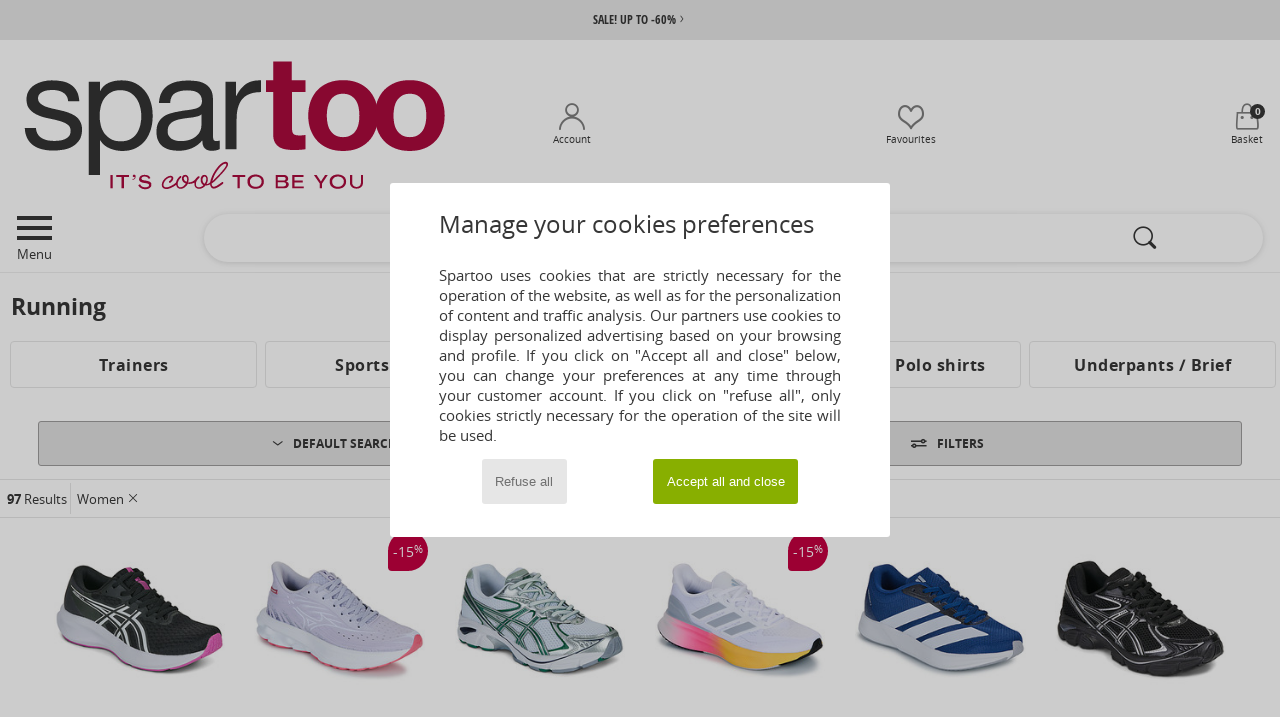

--- FILE ---
content_type: text/html; charset=UTF-8
request_url: https://www.spartoo.co.uk/mobile/selection-running-407-women.php
body_size: 27699
content:

	<!DOCTYPE html>
		<html>
		<head>
			<meta charset="utf-8" />
			<meta name="viewport" content="width=device-width, initial-scale=1.0, minimum-scale=1.0, maximum-scale=1.0, user-scalable=no">
			<meta name="msapplication-navbutton-color" content="#C30040" />
			<meta http-equiv="Content-Type" content="text/html; charset=utf-8" /><meta name="robots" content="noodp" /><link rel="alternate" media="only screen and (min-width: 640px)" href="https://www.spartoo.co.uk/selection-running-407-women.php" />
<link rel="alternate" href="https://www.spartoo.com/mobile/selection-running-407-femme.php#rst" hreflang="fr" />
<link rel="alternate" href="https://www.spartoo.co.uk/mobile/selection-running-407-women.php#rst" hreflang="en-gb" />
<link rel="alternate" href="https://www.spartoo.es/mobile/selection-running-407-mujer.php#rst" hreflang="es-es" />
<link rel="alternate" href="https://www.spartoo.de/mobile/selection-running-407-damen.php#rst" hreflang="de-de" />
<link rel="alternate" href="https://www.spartoo.it/mobile/selection-running-407-donna.php#rst" hreflang="it-it" />
<link rel="alternate" href="https://www.spartoo.eu/mobile/selection-running-407-women.php#rst" hreflang="en" />
<link rel="alternate" href="https://www.spartoo.nl/mobile/selection-running-407-dames.php#rst" hreflang="nl-nl" />
<link rel="alternate" href="https://www.spartoo.pl/mobile/selection-running-407-damskie.php#rst" hreflang="pl-pl" />
<link rel="alternate" href="https://www.spartoo.se/mobile/selection-running-407-dam.php#rst" hreflang="sv-se" />
<link rel="alternate" href="https://www.spartoo.dk/mobile/selection-running-407-dame.php#rst" hreflang="da-dk" />
<link rel="alternate" href="https://www.spartoo.fi/mobile/selection-running-407-naiset.php#rst" hreflang="fi-fi" />
<link rel="alternate" href="https://www.spartoo.gr/mobile/selection-running-407-woman.php#rst" hreflang="el-gr" />
<link rel="alternate" href="https://www.spartoo.pt/mobile/selection-running-407-mulher.php#rst" hreflang="pt-pt" />
<link rel="alternate" href="https://www.spartoo.be/mobile/selection-running-407-dames.php#rst" hreflang="nl-be" />
<link rel="alternate" href="https://www.spartoo.cz/mobile/selection-running-407-pro-zeny.php#rst" hreflang="cs-cz" />
<link rel="alternate" href="https://www.spartoo.cn/mobile/selection-running-407-women.php#rst" hreflang="" />
<link rel="alternate" href="https://www.spartoo.sk/mobile/selection-running-407-damy.php#rst" hreflang="sk-sk" />
<link rel="alternate" href="https://www.spartoo.hu/mobile/selection-running-407-noi.php#rst" hreflang="hu-hu" />
<link rel="alternate" href="https://www.spartoo.ro/mobile/selection-running-407-femei.php#rst" hreflang="ro-ro" />
<link rel="alternate" href="https://www.spartoo.si/mobile/selection-running-407-zenske.php#rst" hreflang="si-si" />
<link rel="alternate" href="https://www.spartoo.com.hr/mobile/selection-running-407-zena.php#rst" hreflang="hr-hr" />
<link rel="alternate" href="https://fr.spartoo.ch/mobile/selection-running-407-femme.php#rst" hreflang="ch-FR" />
<link rel="alternate" href="https://de.spartoo.ch/mobile/selection-running-407-damen.php#rst" hreflang="ch-DE" />
<link rel="alternate" href="https://it.spartoo.ch/mobile/selection-running-407-donna.php#rst" hreflang="ch-IT" /><meta name="description" content="Discover the running women collection on SPARTOO ✓ Free Delivery, Free Returns ► Get the best prices on running women with SPARTOO!" /><link rel="canonical" href="https://www.spartoo.co.uk/selection-running-407-women.php" /><meta name="keywords" content="spartoo, spartoo.co.uk, Running, women, running
" /><title>Running  women - Free delivery | Spartoo UK !</title>
		<link rel="stylesheet" href="https://imgext.spartoo.co.uk/css/styles_mobile_SP-202601282.css"  />
		<link rel="stylesheet" href="https://imgext.spartoo.co.uk/css/css_mobile_SP_en-202601282.css"  />
	<meta name="viewport" content="width=device-width, initial-scale=1.0, minimum-scale=1.0, maximum-scale=5.0, user-scalable=yes" />
	<meta name="format-detection" content="telephone=no">
		<script type="text/javascript" nonce="1a052f3548130b22bb1c903a817d0b0c">
			window.onerror = function (msg, err_url, line, column, error) {

				if(msg == "ResizeObserver loop limit exceeded" ||
					msg == "ResizeObserver loop completed with undelivered notifications.") {
					return;
				}

				let details = "";
				if(typeof error != "undefined" && error !== null) {
					if(typeof error.stack == "string") {
						details = error.stack;
					} else if(typeof error.toString == "function") {
						details = error.toString();
					}
				}

				var source_code = document.documentElement.innerHTML.split("\n");
				source_code.splice(line + 0, source_code.length - (line + 0));
				source_code.splice(0, line - 0);

				var post_data = "action=insert&msg=" + encodeURIComponent(msg)
					+ "&err_url=" + encodeURIComponent(err_url)
					+ "&line=" + encodeURIComponent(line)
					+ "&column=" + encodeURIComponent(column)
					+ "&error=" + encodeURIComponent(details)
					+ "&browser=" + encodeURIComponent(navigator.userAgent)
					+ "&source_code=" + encodeURIComponent(source_code.join("\n"));

				var XhrObj = new XMLHttpRequest();

				XhrObj.open("GET", "/ajax/save_javascript_error.php" + "?" + post_data);

				XhrObj.send(null);
			};
		</script>
	<script type="text/javascript" crossorigin="anonymous" src="https://imgext.spartoo.co.uk/js/min/js_mobile_en.min-202601282.js"></script>
	<script type="text/javascript" crossorigin="anonymous" src="https://imgext.spartoo.co.uk/js/min/js_async_en.min-202601282.js" async defer ></script>
	<script type="text/javascript" crossorigin="anonymous" src="https://imgext.spartoo.co.uk/js/libext/jquery/swipe.min.js"></script>
		<link rel="apple-touch-icon" sizes="180x180" href="https://imgext.spartoo.co.uk/images/favicon/apple-touch-icon.png" />
		<link rel="icon" type="image/png" sizes="32x32" href="https://imgext.spartoo.co.uk/images/favicon/favicon-32x32.png" />
		<link rel="icon" type="image/png" sizes="16x16" href="https://imgext.spartoo.co.uk/images/favicon/favicon-16x16.png" />
		<link rel="manifest" href="/images/favicon/manifest.json" />
		<link rel="mask-icon" href="https://imgext.spartoo.co.uk/images/favicon/safari-pinned-tab.svg" color="#C30040" />
		<meta name="theme-color" content="#C30040" />
	<script type="text/javascript">
 		function sessionCustomer(id){
			return parseInt(id);
 		}
 		var sessionId = sessionCustomer();

 		var params_menu = {};
 		var base_params = {};
		$(function() {
			params_menu["universe"] = new Array(); params_menu["universe"][0] = "407"; params_menu["gender"] = new Array(); params_menu["gender"][0] = "F"; 
			base_params = params_menu;
			init_advanced_filters_mobile();
		});
		
	</script></head><script type="text/javascript">var size_selected = false;</script>
	<body><script>var no_sticky = false; </script>

		<div id="popup_alert_parent">
<div data-name="menu" id="menu">
<div class="popup_alert_title"><a href="#" onclick="hide_popup_menu();" class="close_popup_alert"><i class='icon-flecheGauche'></i> back</a></div>
	<div class="popup_alert_content">
		<ul><li id="soldes" class="menu-soldes" onclick="show_popup_menu(this.id);"><span>SALE UP TO 60%</span> <i class="icon-flecheDroite"></i></li><li id="soldes-pointures" onclick="show_popup_menu(this.id);"><span>LAST SIZES</span> <i class="icon-flecheDroite"></i></li><li id="tendances" onclick="show_popup_menu(this.id);"><span>INSPIRATIONS</span> <i class="icon-flecheDroite"></i></li><li id="nouveautes" onclick="show_popup_menu(this.id);"><span>NEW ARRIVALS&nbsp;<small style="font-family: OpenSansItalic, sans-serif;">Autumn/Winter</small></span> <i class="icon-flecheDroite"></i></li><li id="femme" onclick="show_popup_menu(this.id);"><span>WOMEN</span> <i class="icon-flecheDroite"></i></li><li id="homme" onclick="show_popup_menu(this.id);"><span>MEN</span> <i class="icon-flecheDroite"></i></li><li id="enfant" onclick="show_popup_menu(this.id);"><span>CHILDREN</span> <i class="icon-flecheDroite"></i></li><li id="marques" onclick="window.location='marques.php'"><span>BRANDS</span> <i class="icon-flecheDroite"></i></li><li id="sneakers" onclick="window.location='selection-operation-12273.php'"><span>SNEAKERS</span> <i class="icon-flecheDroite"></i></li><li id="sport" onclick="show_popup_menu(this.id);"><span>SPORT</span> <i class="icon-flecheDroite"></i></li><li id="autrement" onclick="show_popup_menu(this.id);"><span>ECOFRIENDLY FASHION </span> <i class="icon-flecheDroite"></i></li><li id="exclusivites" onclick="show_popup_menu(this.id);"><span>EXCLUSIVES</span> <i class="icon-flecheDroite"></i></li><li id="luxe" onclick="show_popup_menu(this.id);"><span>LUXURY</span> <i class="icon-flecheDroite"></i></li><li id="carte-cadeaux" onclick="window.location='service_cadeau.php'"><span>GIVE THE GIFT OF FASHION</span> <i class="icon-flecheDroite"></i></li><li id="help" onclick="window.location='help.php'"><span>HELP & CONTACT</span> <i class="icon-flecheDroite"></i></li></ul>
	</div>
</div>
		<div data-name="maison">
			<div class="popup_alert_title"><a href="#" onclick="hide_popup_menu();" class="close_popup_alert"><i class='icon-flecheGauche'></i> menu</a></div>
			<div class="popup_alert_content">
			<span class="h1">Home & Decor</span>
			<span class="h3">Categories</span>
			<ul>
				
					<li><i class="icon-tapis"></i> <a href="Textile-st-11638-11589.php" >Textile</a>
						 <i class="icon-flecheDroite" onclick="window.location='Textile-st-11638-11589.php'"></i>
					</li>
					<li><i class="icon-serviette"></i> <a href="Linen-st-11638-11647.php" >Linen</a>
						 <i class="icon-flecheDroite" onclick="window.location='Linen-st-11638-11647.php'"></i>
					</li>
					<li><i class="icon-deco"></i> <a href="Decoration-st-11638-11588.php" >Decoration</a>
						 <i class="icon-flecheDroite" onclick="window.location='Decoration-st-11638-11588.php'"></i>
					</li>
					<li> <a href="Sports-accessories-st-11638-10574.php" >Sports accessories</a>
						 <i class="icon-flecheDroite" onclick="window.location='Sports-accessories-st-11638-10574.php'"></i>
					</li>
					<li> <a href="Bag-accessories-st-11638-10632.php" >Bag accessories</a>
						 <i class="icon-flecheDroite" onclick="window.location='Bag-accessories-st-11638-10632.php'"></i>
					</li>
					<li><i class="icon-lampe"></i> <a href="Lighting-st-11638-11590.php" >Lighting</a>
						 <i class="icon-flecheDroite" onclick="window.location='Lighting-st-11638-11590.php'"></i>
					</li>
					<li><i class="icon-tableau"></i> <a href="Wall-decoration-st-11638-11591.php" >Wall decoration</a>
						 <i class="icon-flecheDroite" onclick="window.location='Wall-decoration-st-11638-11591.php'"></i>
					</li>
					<li><i class="icon-table"></i> <a href="Dining-room-st-11638-11911.php" >Dining room</a>
						 <i class="icon-flecheDroite" onclick="window.location='Dining-room-st-11638-11911.php'"></i>
					</li>
					<li><i class="icon-chaisejardin"></i> <a href="Garden-st-11638-11885.php" >Garden</a>
						 <i class="icon-flecheDroite" onclick="window.location='Garden-st-11638-11885.php'"></i>
					</li>
					<li><i class="icon-canape"></i> <a href="Living-room-st-11638-11901.php" >Living room</a>
						 <i class="icon-flecheDroite" onclick="window.location='Living-room-st-11638-11901.php'"></i>
					</li>
					<li><i class="icon-boite"></i> <a href="Storage-ET-organisation-st-11638-11592.php" >Storage & organisation</a>
						 <i class="icon-flecheDroite" onclick="window.location='Storage-ET-organisation-st-11638-11592.php'"></i>
					</li>
					<li><i class="icon-robes"></i> <a href="Dresses-st-11638-10515.php" >Dresses</a>
						 <i class="icon-flecheDroite" onclick="window.location='Dresses-st-11638-10515.php'"></i>
					</li>
			</ul>
			</div>
		</div>
	
		<div data-name="autrement">
			<div class="popup_alert_title"><a href="#" onclick="hide_popup_menu();" class="close_popup_alert"><i class='icon-flecheGauche'></i> menu</a></div>
			<div class="popup_alert_content">
				<ul>
					<li><span><a href="operation-autrement.php"><b>Ecofriendly fashion </b></a></span> <i class="icon-flecheDroite" onclick="window.location='operation-autrement.php'"></i></li>
					
					<li><span><a href="Made-in-Europe-st-11584-0.php" ><img src="https://imgext.spartoo.co.uk/images//flags_alt/flag_en.png" width="15" alt="" /> Made in Europe</a></span> <i class="icon-flecheDroite" onclick="window.location='Made-in-Europe-st-11584-0.php'"></i></li>
					
					<li><span><a href="shoes-ecofriendly.php" ><i class="icon-eco" style="color: #428863;"></i> Ecofriendly</a></span> <i class="icon-flecheDroite" onclick="window.location='shoes-ecofriendly.php'"></i></li>
				</ul>
			</div>
		</div>
	<div data-name="sport">
	<div class="popup_alert_title"><a href="#" onclick="hide_popup_menu();" class="close_popup_alert"><i class='icon-flecheGauche'></i> menu</a></div>
		<div class="popup_alert_content">
		<ul>
			<li><span><a href="shoes-sport.php" ><b>Sports</b></a></span> <i class="icon-flecheDroite"></i></li>
			<li id="sport-femme" onclick="show_popup_menu(this.id);"><span>Women</span> <i class="icon-flecheDroite"></i></li>
			<li id="sport-homme" onclick="show_popup_menu(this.id);"><span>Men</span> <i class="icon-flecheDroite"></i></li>
			<li id="sport-enfants" onclick="show_popup_menu(this.id);"><span>Children</span> <i class="icon-flecheDroite"></i></li>
			<li id="sport-marques" onclick="show_popup_menu(this.id);"><span>Selected Brands</span> <i class="icon-flecheDroite"></i></li>
		</ul>
		</div>
	</div>
<!-- Sport femme -->
		<div data-name="sport-femme">
		<div class="popup_alert_title"><a href="#" onclick="hide_popup_menu();" class="close_popup_alert"><i class='icon-flecheGauche'></i> Sport</a></div>
			<div class="popup_alert_content">
				<ul>
					<li><a href="shoes-sport-women.php" ><b>All women's sports</b></a> <i class="icon-flecheDroite" onclick="window.location='shoes-sport-women.php'"></i></li>
					<li><i class="icon-skate2"></i><a href="selection-bmx-skate-413-women.php" >BMX / Skate</a>
							<i class="icon-flecheDroite" onclick="window.location='selection-bmx-skate-413-women.php'"></i>
						</li><li><i class="icon-running"></i><a href="selection-running-407-women.php" >Running</a>
							<i class="icon-flecheDroite" onclick="window.location='selection-running-407-women.php'"></i>
						</li><li><i class="icon-fitness"></i><a href="selection-fitness-training-405-women.php" >Fitness / Training</a>
							<i class="icon-flecheDroite" onclick="window.location='selection-fitness-training-405-women.php'"></i>
						</li><li><i class="icon-indoor"></i><a href="selection-indoor-sports-trainers-402-women.php" >Indoor sports trainers</a>
							<i class="icon-flecheDroite" onclick="window.location='selection-indoor-sports-trainers-402-women.php'"></i>
						</li><li><i class="icon-ski"></i><a href="selection-ski-snowboard-410-women.php" >Ski / Snowboard</a>
							<i class="icon-flecheDroite" onclick="window.location='selection-ski-snowboard-410-women.php'"></i>
						</li><li><i class="icon-velo"></i><a href="selection-cycling-401-women.php" >Cycling </a>
							<i class="icon-flecheDroite" onclick="window.location='selection-cycling-401-women.php'"></i>
						</li><li><i class="icon-football"></i><a href="selection-football-406-women.php" >Football</a>
							<i class="icon-flecheDroite" onclick="window.location='selection-football-406-women.php'"></i>
						</li><li><i class="icon-golf"></i><a href="selection-golf-404-women.php" >Golf</a>
							<i class="icon-flecheDroite" onclick="window.location='selection-golf-404-women.php'"></i>
						</li><li><i class="icon-rando"></i><a href="selection-hiking-412-women.php" >Hiking</a>
							<i class="icon-flecheDroite" onclick="window.location='selection-hiking-412-women.php'"></i>
						</li><li><i class="icon-rugby"></i><a href="selection-rugby-409-women.php" >Rugby</a>
							<i class="icon-flecheDroite" onclick="window.location='selection-rugby-409-women.php'"></i>
						</li><li><i class="icon-natation"></i><a href="selection-swimming-411-women.php" >Swimming</a>
							<i class="icon-flecheDroite" onclick="window.location='selection-swimming-411-women.php'"></i>
						</li><li><i class="icon-tennis"></i><a href="selection-tennis-403-women.php" >Tennis</a>
							<i class="icon-flecheDroite" onclick="window.location='selection-tennis-403-women.php'"></i>
						</li><li><i class="icon-running"></i><a href="Trail-st-12309-0-women.php" >Trail</a>
							<i class="icon-flecheDroite" onclick="window.location='Trail-st-12309-0-women.php'"></i>
						</li>
				</ul>
				</div>
			</div>
<!-- Sport homme -->
		<div data-name="sport-homme">
		<div class="popup_alert_title"><a href="#" onclick="hide_popup_menu();" class="close_popup_alert"><i class='icon-flecheGauche'></i> Sport</a></div>
			<div class="popup_alert_content">
				<ul>
					<li><a href="shoes-sport-men.php" ><b>All men's Sports</b></a> <i class="icon-flecheDroite" onclick="window.location='shoes-sport-men.php'"></i></li>
					<li><i class="icon-skate2"></i><a href="selection-bmx-skate-413-men.php" >BMX / Skate</a>
							<i class="icon-flecheDroite" onclick="window.location='selection-bmx-skate-413-men.php'"></i>
						</li><li><i class="icon-indoor"></i><a href="selection-indoor-sports-trainers-402-men.php" >Indoor sports trainers</a>
							<i class="icon-flecheDroite" onclick="window.location='selection-indoor-sports-trainers-402-men.php'"></i>
						</li><li><i class="icon-running"></i><a href="selection-running-407-men.php" >Running</a>
							<i class="icon-flecheDroite" onclick="window.location='selection-running-407-men.php'"></i>
						</li><li><i class="icon-basketball"></i><a href="selection-basketball-408-men.php" >Basketball</a>
							<i class="icon-flecheDroite" onclick="window.location='selection-basketball-408-men.php'"></i>
						</li><li><i class="icon-velo"></i><a href="selection-cycling-401-men.php" >Cycling </a>
							<i class="icon-flecheDroite" onclick="window.location='selection-cycling-401-men.php'"></i>
						</li><li><i class="icon-fitness"></i><a href="selection-fitness-training-405-men.php" >Fitness / Training</a>
							<i class="icon-flecheDroite" onclick="window.location='selection-fitness-training-405-men.php'"></i>
						</li><li><i class="icon-football"></i><a href="selection-football-406-men.php" >Football</a>
							<i class="icon-flecheDroite" onclick="window.location='selection-football-406-men.php'"></i>
						</li><li><i class="icon-golf"></i><a href="selection-golf-404-men.php" >Golf</a>
							<i class="icon-flecheDroite" onclick="window.location='selection-golf-404-men.php'"></i>
						</li><li><i class="icon-rando"></i><a href="selection-hiking-412-men.php" >Hiking</a>
							<i class="icon-flecheDroite" onclick="window.location='selection-hiking-412-men.php'"></i>
						</li><li><i class="icon-rugby"></i><a href="selection-rugby-409-men.php" >Rugby</a>
							<i class="icon-flecheDroite" onclick="window.location='selection-rugby-409-men.php'"></i>
						</li><li><i class="icon-ski"></i><a href="selection-ski-snowboard-410-men.php" >Ski / Snowboard</a>
							<i class="icon-flecheDroite" onclick="window.location='selection-ski-snowboard-410-men.php'"></i>
						</li><li><i class="icon-natation"></i><a href="selection-swimming-411-men.php" >Swimming</a>
							<i class="icon-flecheDroite" onclick="window.location='selection-swimming-411-men.php'"></i>
						</li><li><i class="icon-tennis"></i><a href="selection-tennis-403-men.php" >Tennis</a>
							<i class="icon-flecheDroite" onclick="window.location='selection-tennis-403-men.php'"></i>
						</li><li><i class="icon-running"></i><a href="Trail-st-12309-0-men.php" >Trail</a>
							<i class="icon-flecheDroite" onclick="window.location='Trail-st-12309-0-men.php'"></i>
						</li>
				</ul>
				</div>
			</div>
<!-- Sport enfants -->
		<div data-name="sport-enfants">
		<div class="popup_alert_title"><a href="#" onclick="hide_popup_menu();" class="close_popup_alert"><i class='icon-flecheGauche'></i> Sport</a></div>
			<div class="popup_alert_content">
				<ul>
					<li><a href="shoes-sport-children.php" ><b>See all items for childrens sports</b></a> <i class="icon-flecheDroite" onclick="window.location='shoes-sport-children.php'"></i></li>
					<li><i class="icon-skate2"></i><a href="selection-bmx-skate-413-children.php" >BMX / Skate</a>
							<i class="icon-flecheDroite" onclick="window.location='selection-bmx-skate-413-children.php'"></i>
						</li><li><i class="icon-velo"></i><a href="selection-cycling-401-children.php" >Cycling </a>
							<i class="icon-flecheDroite" onclick="window.location='selection-cycling-401-children.php'"></i>
						</li><li><i class="icon-fitness"></i><a href="selection-fitness-training-405-children.php" >Fitness / Training</a>
							<i class="icon-flecheDroite" onclick="window.location='selection-fitness-training-405-children.php'"></i>
						</li><li><i class="icon-football"></i><a href="selection-football-406-children.php" >Football</a>
							<i class="icon-flecheDroite" onclick="window.location='selection-football-406-children.php'"></i>
						</li><li><i class="icon-golf"></i><a href="selection-golf-404-children.php" >Golf</a>
							<i class="icon-flecheDroite" onclick="window.location='selection-golf-404-children.php'"></i>
						</li><li><i class="icon-rando"></i><a href="selection-hiking-412-children.php" >Hiking</a>
							<i class="icon-flecheDroite" onclick="window.location='selection-hiking-412-children.php'"></i>
						</li><li><i class="icon-indoor"></i><a href="selection-indoor-sports-trainers-402-children.php" >Indoor sports trainers</a>
							<i class="icon-flecheDroite" onclick="window.location='selection-indoor-sports-trainers-402-children.php'"></i>
						</li><li><i class="icon-rugby"></i><a href="selection-rugby-409-children.php" >Rugby</a>
							<i class="icon-flecheDroite" onclick="window.location='selection-rugby-409-children.php'"></i>
						</li><li><i class="icon-running"></i><a href="selection-running-407-children.php" >Running</a>
							<i class="icon-flecheDroite" onclick="window.location='selection-running-407-children.php'"></i>
						</li><li><i class="icon-ski"></i><a href="selection-ski-snowboard-410-children.php" >Ski / Snowboard</a>
							<i class="icon-flecheDroite" onclick="window.location='selection-ski-snowboard-410-children.php'"></i>
						</li><li><i class="icon-natation"></i><a href="selection-swimming-411-children.php" >Swimming</a>
							<i class="icon-flecheDroite" onclick="window.location='selection-swimming-411-children.php'"></i>
						</li><li><i class="icon-running"></i><a href="Trail-st-12309-0-children.php" >Trail</a>
							<i class="icon-flecheDroite" onclick="window.location='Trail-st-12309-0-children.php'"></i>
						</li>
				</ul>
				</div>
			</div>
<!-- Sport marques -->
		<div data-name="sport-marques">
		<div class="popup_alert_title"><a href="#" onclick="hide_popup_menu();" class="close_popup_alert"><i class='icon-flecheGauche'></i> Sport</a></div>
			<div class="popup_alert_content">
			<span class="h1">Selected Brands</span>
				<ul>
					<li><a href="Asics-b63.php" >Asics</a> <i class="icon-flecheDroite" onclick="window.location='Asics-b63.php'"></i></li><li><a href="Columbia-b23.php" >Columbia</a> <i class="icon-flecheDroite" onclick="window.location='Columbia-b23.php'"></i></li><li><a href="Keen-b85.php" >Keen</a> <i class="icon-flecheDroite" onclick="window.location='Keen-b85.php'"></i></li><li><a href="Merrell-b231.php" >Merrell</a> <i class="icon-flecheDroite" onclick="window.location='Merrell-b231.php'"></i></li><li><a href="New-Balance-b337.php" >New Balance</a> <i class="icon-flecheDroite" onclick="window.location='New-Balance-b337.php'"></i></li><li><a href="Nike-b4.php" >Nike</a> <i class="icon-flecheDroite" onclick="window.location='Nike-b4.php'"></i></li><li><a href="Puma-b36.php" >Puma</a> <i class="icon-flecheDroite" onclick="window.location='Puma-b36.php'"></i></li><li><a href="Tridri-b47346.php" >Tridri</a> <i class="icon-flecheDroite" onclick="window.location='Tridri-b47346.php'"></i></li><li><a href="adidas.php" >adidas</a> <i class="icon-flecheDroite" onclick="window.location='adidas.php'"></i></li><li><a href="adidas-TERREX-b74646.php" >adidas TERREX</a> <i class="icon-flecheDroite" onclick="window.location='adidas-TERREX-b74646.php'"></i></li>
				</ul>
				</div>
			</div>
	<div data-name="nouveautes">
	<div class="popup_alert_title"><a href="#" onclick="hide_popup_menu();" class="close_popup_alert"><i class='icon-flecheGauche'></i> menu</a></div>
		<div class="popup_alert_content">
		<ul>
			<li><span><a href="new-arrivals.php" ><b>See all New Arrivals </b></a></span> <i class="icon-flecheDroite" onclick="window.location='new-arrivals.php'"></i></li>
			<li id="nouveautes-semaine" onclick="show_popup_menu(this.id);"><span>This week</span> <i class="icon-flecheDroite"></i></li>
			<li id="nouveautes-mois" onclick="show_popup_menu(this.id);"><span>This month</span> <i class="icon-flecheDroite" "></i></li>
			<li id="nouveautes-collection" onclick="show_popup_menu(this.id);"><span>Autumn / Winter Collection</span> <i class="icon-flecheDroite"></i></li>
			<!--<li><span><a href="shoes-luxury.php?classement=NEW_PRODUCTS" >Luxury</a></span> <i class="icon-flecheDroite" onclick="window.location='shoes-luxury.php?classement=NEW_PRODUCTS'"></i></li>-->
			<li id="ecoresponsable" onclick="show_popup_menu(this.id);"><i class="icon-eco2" style="color: #428863;"></i> <span>Ecofriendly</a></span> <i class="icon-flecheDroite"></i></i></li>
		</ul>
		</div>
	</div>
<!-- Nouveautés cette semaine -->
		<div data-name="nouveautes-semaine">
		<div class="popup_alert_title"><a href="#" onclick="hide_popup_menu();" class="close_popup_alert"><i class='icon-flecheGauche'></i> New arrivals</a></div>
				<div class="popup_alert_content">
				<ul><li><span><a href="new-this-week.php" ><b>New arrivals this week</b></a></span> <i class="icon-flecheDroite" onclick="window.location='new-this-week.php'"></i></li></ul>
				<span class="h3">Women</span>
				<ul>
					<li><i class="icon-escarpins"></i> <a href="new-this-week-women-shoes.php" >Shoes</a> <i class="icon-flecheDroite" onclick="window.location='new-this-week-women-shoes.php'"></i></li>
					<li class="stockUK"><i class="icon-robes"></i> <a href="new-this-week-women-clothes.php" >Clothes</a> <i class="icon-flecheDroite" onclick="window.location='new-this-week-women-clothes.php'"></i></li>
					<li class="stockUK"><i class="icon-sacamain"></i> <a href="new-this-week-women-bags.php" >Bags</a> <i class="icon-flecheDroite" onclick="window.location='new-this-week-women-bags.php'"></i></li>
					<li><a href="new-this-week-women.php" >New arrivals: women</a> <i class="icon-flecheDroite" onclick="window.location='new-this-week-women.php'"></i></li>
				</ul>
				<span class="h3">Men</span>
				<ul>
					<li><i class="icon-sneakers"></i> <a href="new-this-week-men-shoes.php" >Shoes</a> <i class="icon-flecheDroite" onclick="window.location='new-this-week-men-shoes.php'"></i></li>
					<li class="stockUK"><i class="icon-tshirt"></i> <a href="new-this-week-men-clothes.php" >Clothes</a> <i class="icon-flecheDroite" onclick="window.location='new-this-week-men-clothes.php'"></i></li>
					<li class="stockUK"><i class="icon-sacados"></i><a href="new-this-week-men-bags.php" >Bags</a> <i class="icon-flecheDroite" onclick="window.location='new-this-week-men-bags.php'"></i></li>
					<li><a href="new-this-week-men.php" >New arrivals: men</a> <i class="icon-flecheDroite" onclick="window.location='new-this-week-men.php'"></i></li>
				</ul>
				<span class="h3">Children</span>
				<ul>
					<li><i class="icon-sneakers"></i> <a href="new-this-week-children-shoes.php" >Shoes</a> <i class="icon-flecheDroite" onclick="window.location='new-this-week-children-shoes.php'"></i></li>
					<!--<li><i class="icon-tshirt"></i> <a href="new-this-week-children-clothes.php" >Clothes</a> <i class="icon-flecheDroite" onclick="window.location='new-this-week-children-clothes.php'"></i></li>-->
					<li><i class="icon-cartable"></i> <a href="new-this-week-children-bags.php" >Bags</a> <i class="icon-flecheDroite" onclick="window.location='new-this-week-children-bags.php'"></i></li>
					<li><a href="new-this-week-children.php" >New arrivals: children</a> <i class="icon-flecheDroite" onclick="window.location='new-this-week-children.php'"></i></li>
					<!--<li><a href="new-this-week.php" >New arrivals this week</a><i class="icon-flecheDroite" onclick="window.location='new-this-week.php'"></i></li>-->
				</ul>
				</div>
			</div>

<!-- Nouveautés Ce mois ci -->
		<div data-name="nouveautes-mois">
		<div class="popup_alert_title"><a href="#" onclick="hide_popup_menu();" class="close_popup_alert"><i class='icon-flecheGauche'></i> New arrivals </a></div>
				<div class="popup_alert_content">
				<ul><li><span><a href="new-this-month.php" ><b>New arrivals this month</b></a></span> <i class="icon-flecheDroite" onclick="window.location='new-this-month.php'"></i></li></ul>
				<span class="h3">Women</span>
				<ul>
					<li><i class="icon-escarpins"></i> <a href="new-this-month-women-shoes.php" >Shoes</a> <i class="icon-flecheDroite" onclick="window.location='new-this-month-women-shoes.php'"></i></li>
					<li class="stockUK"><i class="icon-robes"></i> <a href="new-this-month-women-clothes.php" >Clothes</a> <i class="icon-flecheDroite" onclick="window.location='new-this-month-women-clothes.php'"></i></li>
					<li class="stockUK"><i class="icon-sacamain"></i> <a href="new-this-month-women-bags.php" >Bags</a> <i class="icon-flecheDroite" onclick="window.location='new-this-month-women-bags.php'"></i></li>
					<li><a href="new-this-month-women.php" >New arrivals: women</a> <i class="icon-flecheDroite" onclick="window.location='new-this-month-women.php'"></i></li>
				</ul>
				<span class="h3">Men</span>
				<ul>
					<li><i class="icon-sneakers"></i> <a href="new-this-month-men-shoes.php" >Shoes</a> <i class="icon-flecheDroite" onclick="window.location='new-this-month-men-shoes.php'"></i></li>
					<li class="stockUK"><i class="icon-tshirt"></i> <a href="new-this-month-men-clothes.php" >Clothes</a> <i class="icon-flecheDroite" onclick="window.location='new-this-month-men-clothes.php'"></i></li>
					<li class="stockUK"><i class="icon-sacados"></i> <a href="new-this-month-men-bags.php" >Bags</a> <i class="icon-flecheDroite" onclick="window.location='new-this-month-men-bags.php'"></i></li>
					<li><a href="new-this-month-men.php" >New arrivals: men</a> <i class="icon-flecheDroite" onclick="window.location='new-this-month-men.php'"></i></li>
				</ul>
				<span class="h3">Children</span>
				<ul>
					<li><i class="icon-sneakers"></i> <a href="new-this-month-children-shoes.php" >Shoes</a> <i class="icon-flecheDroite" onclick="window.location='new-this-month-children-shoes.php'"></i></li>
					<!--<li><i class="icon-tshirt"></i> <a href="new-this-month-children-clothes.php" >Clothes</a> <i class="icon-flecheDroite" onclick="window.location='new-this-month-children-clothes.php'"></i></li>-->
					<li><i class="icon-cartable"></i> <a href="new-this-month-children-bags.php" >Bags</a> <i class="icon-flecheDroite" onclick="window.location='new-this-month-children-bags.php'"></i></li>
					<li><a href="new-this-month-children.php" >New arrivals: children</a> <i class="icon-flecheDroite" onclick="window.location='new-this-month-children.php'"></i></li>
					<!--<li><a href="new-this-month.php" >New arrivals this month</a> <i class="icon-flecheDroite" onclick="window.location='new-this-month.php'"></i></li>-->
				</ul>
				</div>
			</div>

<!-- Nouveautés Cette saison -->
		<div data-name="nouveautes-collection">
		<div class="popup_alert_title"><a href="#" onclick="hide_popup_menu();" class="close_popup_alert"><i class='icon-flecheGauche'></i> New arrivals </a></div>
				<div class="popup_alert_content">
				<ul><li><span><a href="new-arrivals.php" ><b>New arrivals this season</b></a></span> <i class="icon-flecheDroite" onclick="window.location='new-arrivals.php'"></i></li></ul>
				<span class="h3">Women</span>
				<ul>
					<li><i class="icon-escarpins"></i> <a href="new-arrivals-women-shoes.php" >Shoes</a> <i class="icon-flecheDroite" onclick="window.location='new-arrivals-women-shoes.php'"></i></li>
					<li class="stockUK"><i class="icon-robes"></i> <a href="new-arrivals-women-clothes.php" >Clothes</a> <i class="icon-flecheDroite" onclick="window.location='new-arrivals-women-clothes.php'"></i></li>
					<li class="stockUK"><i class="icon-sacamain"></i> <a href="new-arrivals-women-bags.php" >Bags</a> <i class="icon-flecheDroite" onclick="window.location='new-arrivals-women-bags.php'"></i></li>
					<li><a href="new-arrivals-women.php" >New arrivals: women</a> <i class="icon-flecheDroite" onclick="window.location='new-arrivals-women.php'"></i></li>
				</ul>
				<span class="h3">Men</span>
				<ul>
					<li><i class="icon-sneakers"></i> <a href="new-arrivals-men-shoes.php" >Shoes</a> <i class="icon-flecheDroite" onclick="window.location='new-arrivals-men-shoes.php'"></i></li>
					<li class="stockUK"><i class="icon-tshirt"></i> <a href="new-arrivals-men-clothes.php" >Clothes</a> <i class="icon-flecheDroite" onclick="window.location='new-arrivals-men-clothes.php'"></i></li>
					<li class="stockUK"><i class="icon-sacados"></i> <a href="new-arrivals-men-bags.php" >Bags</a> <i class="icon-flecheDroite" onclick="window.location='new-arrivals-men-bags.php'"></i></li>
					<li><a href="new-arrivals-men.php" >New arrivals: men</a> <i class="icon-flecheDroite" onclick="window.location='new-arrivals-men.php'"></i></li>
				</ul>
				<span class="h3">Children</span>
				<ul>
					<li><i class="icon-sneakers"></i> <a href="new-arrivals-children-shoes.php" >Shoes</a> <i class="icon-flecheDroite" onclick="window.location='new-arrivals-children-shoes.php'"></i></li>
					<li><i class="icon-tshirt"></i> <a href="new-arrivals-children-clothes.php" >Clothes</a> <i class="icon-flecheDroite" onclick="window.location='new-arrivals-children-clothes.php'"></i></li>
					<li><i class="icon-cartable"></i> <a href="new-arrivals-children-bags.php" >Bags</a> <i class="icon-flecheDroite" onclick="window.location='new-arrivals-children-bags.php'"></i></li>
					<li><a href="new-arrivals-children.php" >New arrivals: children</a> <i class="icon-flecheDroite" onclick="window.location='new-arrivals-children.php'"></i></li>
					<!--<li><a href="new-arrivals.php" >New arrivals this season</a> <i class="icon-flecheDroite" onclick="window.location='new-arrivals.php'"></i></li>-->
				</ul>
				</div>
			</div>

<!-- Univers Ecoresponsable -->
		<div data-name="ecoresponsable">
		<div class="popup_alert_title"><a href="#" onclick="hide_popup_menu();" class="close_popup_alert"><i class='icon-flecheGauche'></i> New arrivals</a></div>
				<div class="popup_alert_content">
				<span class="h1">Ecofriendly</span>
				<ul><li><span><a href="shoes-ecofriendly.php" ><b>…See all</b></a></span> <i class="icon-flecheDroite" onclick="window.location='shoes-ecofriendly.php'"></i></li></ul>
				<span class="h3">Women</span>
				<ul>
					<li><a href="shoes-ecofriendly-women-shoes.php" >Shoes</a> <i class="icon-flecheDroite" onclick="window.location='shoes-ecofriendly-women-shoes.php'"></i></li>
					<li class="stockUK"><a href="shoes-ecofriendly-women-clothes.php" >Clothes</a> <i class="icon-flecheDroite" onclick="window.location='shoes-ecofriendly-women-clothes.php'"></i></li>
					<li class="stockUK"><a href="shoes-ecofriendly-women-bags.php" >Bags</a> <i class="icon-flecheDroite" onclick="window.location='shoes-ecofriendly-women-bags.php'"></i></li>
					<li><a href="shoes-ecofriendly-women.php" >... See all</a> <i class="icon-flecheDroite" onclick="window.location='shoes-ecofriendly-women.php'"></i></li>
				</ul>
				<span class="h3">Men</span>
				<ul>
					<li><a href="shoes-ecofriendly-men-shoes.php" >Shoes</a> <i class="icon-flecheDroite" onclick="window.location='shoes-ecofriendly-men-shoes.php'"></i></li>
					<li class="stockUK"><a href="shoes-ecofriendly-men-clothes.php" >Clothes</a> <i class="icon-flecheDroite" onclick="window.location='shoes-ecofriendly-men-clothes.php'"></i></li>
					<li class="stockUK"><a href="shoes-ecofriendly-men-bags.php" >Bags</a> <i class="icon-flecheDroite" onclick="window.location='shoes-ecofriendly-men-bags.php'"></i></li>
					<li><a href="shoes-ecofriendly-men.php" >... See all</a> <i class="icon-flecheDroite" onclick="window.location='shoes-ecofriendly-men.php'"></i></li>
				</ul>
				<span class="h3">Children</span>
				<ul>
					<li><a href="shoes-ecofriendly-children-shoes.php" >Shoes</a> <i class="icon-flecheDroite" onclick="window.location='shoes-ecofriendly-children-shoes.php'"></i></li>
					<li class="stockUK"><a href="shoes-ecofriendly-children-clothes.php" >Clothes</a> <i class="icon-flecheDroite" onclick="window.location='shoes-ecofriendly-children-clothes.php'"></i></li>
					<li class="stockUK"><a href="shoes-ecofriendly-children-bags.php" >Bags</a> <i class="icon-flecheDroite" onclick="window.location='shoes-ecofriendly-children-bags.php'"></i></li>
					<li><a href="shoes-ecofriendly-children.php" >... See all</a> <i class="icon-flecheDroite" onclick="window.location='shoes-ecofriendly-children.php'"></i></li>
				</ul>
				</div>
			</div>


	<div data-name="exclusivites">
	<div class="popup_alert_title"><a href="#" onclick="hide_popup_menu();" class="close_popup_alert"><i class='icon-flecheGauche'></i> menu</a></div>
		<div class="popup_alert_content">
		<ul>
			<li><span><a href="exclusives.php" ><b>Exclusives</b></a></span> <i class="icon-flecheDroite" onclick="window.location='exclusives.php'"></i></li>
			<li id="exclusivites-femme" onclick="show_popup_menu(this.id);"><span>Women</span> <i class="icon-flecheDroite"></i></li>
			<li id="exclusivites-homme" onclick="show_popup_menu(this.id);"><span>Men</span> <i class="icon-flecheDroite"></i></li>
			<li id="exclusivites-enfants" onclick="show_popup_menu(this.id);"><span>Children</span> <i class="icon-flecheDroite"></i></li>
		</ul>
		</div>
	</div>
<!-- Exclusivites femme -->
		<div data-name="exclusivites-femme">
		<div class="popup_alert_title"><a href="#" onclick="hide_popup_menu();" class="close_popup_alert"><i class='icon-flecheGauche'></i> Exclusives</a></div>
			<div class="popup_alert_content">
			<ul><li><span><a href="exclusives-women.php" ><b>Women's exclusives</b></a></span> <i class="icon-flecheDroite" onclick="window.location='exclusives-women.php'"></i></li></ul>
				<ul>
					
					<li><i class="icon-boots"></i> <a href="Ankle-boots-women-st-29-10127-0.php" >Ankle boots / Boots</a>
						 <i class="icon-flecheDroite" onclick="window.location='Ankle-boots-women-st-29-10127-0.php'"></i>
					</li>
					<li><i class="icon-ballerines"></i> <a href="Flat-shoes-women-st-29-10119-0.php" >Flat shoes</a>
						 <i class="icon-flecheDroite" onclick="window.location='Flat-shoes-women-st-29-10119-0.php'"></i>
					</li>
					<li><i class="icon-tshirt"></i> <a href="T-shirts-ET-Polo-shirts-women-st-29-10170-0.php" >T-shirts & Polo shirts</a>
						 <i class="icon-flecheDroite" onclick="window.location='T-shirts-ET-Polo-shirts-women-st-29-10170-0.php'"></i>
					</li>
					<li><i class="icon-sandales"></i> <a href="Sandals-women-st-29-10148-0.php" >Sandals</a>
						 <i class="icon-flecheDroite" onclick="window.location='Sandals-women-st-29-10148-0.php'"></i>
					</li>
					<li><i class="icon-escarpins"></i> <a href="Court-shoes-women-st-29-10134-0.php" >Heels</a>
						 <i class="icon-flecheDroite" onclick="window.location='Court-shoes-women-st-29-10134-0.php'"></i>
					</li>
					<li><i class="icon-mocassins"></i> <a href="Loafers-et-Boat-shoes-women-st-29-10129-0.php" >Loafers & Boat shoes</a>
						 <i class="icon-flecheDroite" onclick="window.location='Loafers-et-Boat-shoes-women-st-29-10129-0.php'"></i>
					</li>
					<li><i class="icon-sneakers"></i> <a href="Trainers-women-st-29-10157-0.php" >Trainers</a>
						 <i class="icon-flecheDroite" onclick="window.location='Trainers-women-st-29-10157-0.php'"></i>
					</li>
					<li><i class="icon-robes"></i> <a href="Dresses-women-st-29-10515-0.php" >Dresses</a>
						 <i class="icon-flecheDroite" onclick="window.location='Dresses-women-st-29-10515-0.php'"></i>
					</li>
					<li><i class="icon-bottes"></i> <a href="Boots-women-st-29-10124-0.php" >Boots</a>
						 <i class="icon-flecheDroite" onclick="window.location='Boots-women-st-29-10124-0.php'"></i>
					</li>
					<li><i class="icon-blouses"></i> <a href="Blouses-ET-Tunics-women-st-29-10183-0.php" >Tops / Blouses</a>
						 <i class="icon-flecheDroite" onclick="window.location='Blouses-ET-Tunics-women-st-29-10183-0.php'"></i>
					</li>
					<li><i class="icon-derbies"></i> <a href="Derby-Shoes-et-Brogues-women-st-29-10156-0.php" >Derby Shoes & Brogues</a>
						 <i class="icon-flecheDroite" onclick="window.location='Derby-Shoes-et-Brogues-women-st-29-10156-0.php'"></i>
					</li>
					<li><i class="icon-mules"></i> <a href="Mules-Clogs-women-st-29-10139-0.php" >Mules / Clogs</a>
						 <i class="icon-flecheDroite" onclick="window.location='Mules-Clogs-women-st-29-10139-0.php'"></i>
					</li>
					<!--<li><a href="exclusives-women.php" >Women's exclusives</a> <i class="icon-flecheDroite" onclick="window.location='exclusives-women.php'"></i></li>-->
				</ul>
				</div>
			</div>
<!-- Exclusivites homme -->
		<div data-name="exclusivites-homme">
		<div class="popup_alert_title"><a href="#" onclick="hide_popup_menu();" class="close_popup_alert"><i class='icon-flecheGauche'></i> Exclusives</a></div>
			<div class="popup_alert_content">
			<ul><li><span><a href="exclusives-men.php" ><b>Men's exclusives</b></a></span> <i class="icon-flecheDroite" onclick="window.location='exclusives-men.php'"></i></li></ul>
				<ul>
					
					<li><i class="icon-derbies"></i> <a href="Derby-Shoes-et-Brogues-men-st-29-10156-0.php" >Derby Shoes & Brogues</a>
						 <i class="icon-flecheDroite" onclick="window.location='Derby-Shoes-et-Brogues-men-st-29-10156-0.php'"></i>
					</li>
					<li><i class="icon-boots"></i> <a href="Ankle-boots-men-st-29-10127-0.php" >Ankle boots / Boots</a>
						 <i class="icon-flecheDroite" onclick="window.location='Ankle-boots-men-st-29-10127-0.php'"></i>
					</li>
					<li><i class="icon-mocassins"></i> <a href="Loafers-et-Boat-shoes-men-st-29-10129-0.php" >Loafers & Boat shoes</a>
						 <i class="icon-flecheDroite" onclick="window.location='Loafers-et-Boat-shoes-men-st-29-10129-0.php'"></i>
					</li>
					<li><i class="icon-sneakers"></i> <a href="Trainers-men-st-29-10157-0.php" >Trainers</a>
						 <i class="icon-flecheDroite" onclick="window.location='Trainers-men-st-29-10157-0.php'"></i>
					</li>
					<li><i class="icon-tshirt"></i> <a href="T-shirts-ET-Polo-shirts-men-st-29-10170-0.php" >T-shirts & Polo shirts</a>
						 <i class="icon-flecheDroite" onclick="window.location='T-shirts-ET-Polo-shirts-men-st-29-10170-0.php'"></i>
					</li>
					<li><i class="icon-sandales"></i> <a href="Sandals-men-st-29-10148-0.php" >Sandals</a>
						 <i class="icon-flecheDroite" onclick="window.location='Sandals-men-st-29-10148-0.php'"></i>
					</li>
					<li><i class="icon-sweats"></i> <a href="Fleece-men-st-29-10801-0.php" >Fleece</a>
						 <i class="icon-flecheDroite" onclick="window.location='Fleece-men-st-29-10801-0.php'"></i>
					</li>
					<li><i class="icon-joggings"></i> <a href="Joggers-ET-Tracksuits-men-st-29-10997-0.php" >Joggers & Tracksuits</a>
						 <i class="icon-flecheDroite" onclick="window.location='Joggers-ET-Tracksuits-men-st-29-10997-0.php'"></i>
					</li>
					<li><i class="icon-vestes"></i> <a href="Jackets-men-st-29-10174-0.php" >Jackets</a>
						 <i class="icon-flecheDroite" onclick="window.location='Jackets-men-st-29-10174-0.php'"></i>
					</li>
					<li><i class="icon-mules"></i> <a href="Mules-Clogs-men-st-29-10139-0.php" >Mules / Clogs</a>
						 <i class="icon-flecheDroite" onclick="window.location='Mules-Clogs-men-st-29-10139-0.php'"></i>
					</li>
					<li><i class="icon-manteaux"></i> <a href="Coats-men-st-29-10168-0.php" >Coats</a>
						 <i class="icon-flecheDroite" onclick="window.location='Coats-men-st-29-10168-0.php'"></i>
					</li>
					<li><i class="icon-pantalons"></i> <a href="Trousers-men-st-29-10179-0.php" >Trousers</a>
						 <i class="icon-flecheDroite" onclick="window.location='Trousers-men-st-29-10179-0.php'"></i>
					</li>
					<!--<li><a href="exclusives-men.php" >Men's exclusives</a> <i class="icon-flecheDroite" onclick="window.location='exclusives-men.php'"></i></li>-->
				</ul>
				</div>
			</div>
<!-- Exclusivites enfants -->
		<div data-name="exclusivites-enfants">
		<div class="popup_alert_title"><a href="#" onclick="hide_popup_menu();" class="close_popup_alert"><i class='icon-flecheGauche'></i> Exclusives</a></div>
			<div class="popup_alert_content">
			<ul><li><span><a href="exclusives-children.php" ><b>Children's exclusives</b></a></span> <i class="icon-flecheDroite" onclick="window.location='exclusives-children.php'"></i></li></ul>
				<ul>
					
					<li><i class="icon-chaussons"></i> <a href="Slippers-children-st-29-10141-0.php" >Slippers</a>
						 <i class="icon-flecheDroite" onclick="window.location='Slippers-children-st-29-10141-0.php'"></i>
					</li>
					<li><i class="icon-boots"></i> <a href="Ankle-boots-children-st-29-10127-0.php" >Ankle boots / Boots</a>
						 <i class="icon-flecheDroite" onclick="window.location='Ankle-boots-children-st-29-10127-0.php'"></i>
					</li>
					<li><i class="icon-sandales"></i> <a href="Sandals-children-st-29-10148-0.php" >Sandals</a>
						 <i class="icon-flecheDroite" onclick="window.location='Sandals-children-st-29-10148-0.php'"></i>
					</li>
					<li><i class="icon-sneakers"></i> <a href="Trainers-children-st-29-10157-0.php" >Trainers</a>
						 <i class="icon-flecheDroite" onclick="window.location='Trainers-children-st-29-10157-0.php'"></i>
					</li>
					<li><i class="icon-ballerines"></i> <a href="Flat-shoes-children-st-29-10119-0.php" >Flat shoes</a>
						 <i class="icon-flecheDroite" onclick="window.location='Flat-shoes-children-st-29-10119-0.php'"></i>
					</li>
					<li><i class="icon-bottes"></i> <a href="Boots-children-st-29-10124-0.php" >Boots</a>
						 <i class="icon-flecheDroite" onclick="window.location='Boots-children-st-29-10124-0.php'"></i>
					</li>
					<li><i class="icon-derbies"></i> <a href="Derby-Shoes-et-Brogues-children-st-29-10156-0.php" >Derby Shoes & Brogues</a>
						 <i class="icon-flecheDroite" onclick="window.location='Derby-Shoes-et-Brogues-children-st-29-10156-0.php'"></i>
					</li>
					<li><i class="icon-mules"></i> <a href="Mules-Clogs-children-st-29-10139-0.php" >Mules / Clogs</a>
						 <i class="icon-flecheDroite" onclick="window.location='Mules-Clogs-children-st-29-10139-0.php'"></i>
					</li>
					<li><i class="icon-sacamain"></i> <a href="Handbags-children-st-29-10160-0.php" >Handbags</a>
						 <i class="icon-flecheDroite" onclick="window.location='Handbags-children-st-29-10160-0.php'"></i>
					</li>
					<li><i class="icon-pochette"></i> <a href="Pouches-Clutches-children-st-29-10677-0.php" >Pouches / Clutches</a>
						 <i class="icon-flecheDroite" onclick="window.location='Pouches-Clutches-children-st-29-10677-0.php'"></i>
					</li>
					<li><i class="icon-tongs"></i> <a href="Flip-flops-children-st-29-10155-0.php" >Flip flops</a>
						 <i class="icon-flecheDroite" onclick="window.location='Flip-flops-children-st-29-10155-0.php'"></i>
					</li>
					<li><i class="icon-mocassins"></i> <a href="Loafers-et-Boat-shoes-children-st-29-10129-0.php" >Loafers & Boat shoes</a>
						 <i class="icon-flecheDroite" onclick="window.location='Loafers-et-Boat-shoes-children-st-29-10129-0.php'"></i>
					</li>
					<!--<li><a href="exclusives-children.php" >Children's exclusives</a> <i class="icon-flecheDroite" onclick="window.location='exclusives-children.php'"></i></li>-->
				</ul>
				</div>
			</div>
	<div data-name="femme">
	<div class="popup_alert_title"><a href="#" onclick="hide_popup_menu();" class="close_popup_alert"><i class='icon-flecheGauche'></i> menu</a></div>
		<div class="popup_alert_content">
		<ul>
			<li><span><a href="women.php"><b>All women's products</b></a></span> <i class="icon-flecheDroite" onclick="window.location='women.php'"></i></li>
			<li id="femme-chaussures" onclick="show_popup_menu(this.id);"><i class="icon-escarpins"></i><span>Shoes</span> <i class="icon-flecheDroite"></i></li>
			<li class="stockUK" id="femme-vetements" onclick="show_popup_menu(this.id);"><i class="icon-robes"></i><span>Clothes</span> <i class="icon-flecheDroite"></i></li>
			<li class="stockUK" id="femme-sacs" onclick="show_popup_menu(this.id);"><i class="icon-sacamain"></i><span>Bags</span> <i class="icon-flecheDroite"></i></li>
			<li class="stockUK" id="femme-sous-vetements" onclick="show_popup_menu(this.id);"><i class="icon-underwear"></i><span>Women's underwear</span> <i class="icon-flecheDroite"></i></li>
			<li id="sport-femme" onclick="show_popup_menu(this.id);"><i class="icon-football"></i><span>Sport</span> <i class="icon-flecheDroite"></i></li>
			<li id="femme-nouveautes" onclick="show_popup_menu(this.id);"><i class="icon-new"></i><span>New arrivals</span> <i class="icon-flecheDroite"></i></li>
			<li id="femme-prix" onclick="show_popup_menu(this.id);"><i class="icon-outlet"></i><span>SALE up to 60%</span> <i class="icon-flecheDroite"></i></li>
			<li id="femme-green"><i class="icon-eco2" style="color: #428863;"></i><a href="shoes-ecofriendly-women.php" ><span> Ecofriendly</span></a> <i class="icon-flecheDroite" onclick="window.location='shoes-ecofriendly-women.php'"></i></li>
			
			<li id="femme-madein">
				<img src="https://imgext.spartoo.co.uk/images//flags_alt/flag_eu.png" width="32" style="margin-right:16px;" alt="" />
				<a href="Made-in-Europe-st-11584-0-women.php" ><span>Made in Europe</span></a>
				<i class="icon-flecheDroite" onclick="window.location='Made-in-Europe-st-11584-0-women.php'">
				</i>
			</li>
		</ul>
		</div>
	</div>
<!-- femme Chaussures -->
		<div data-name="femme-chaussures">
		<div class="popup_alert_title"><a href="#" onclick="hide_popup_menu();" class="close_popup_alert"><i class='icon-flecheGauche'></i> Women</a></div>
			<div class="popup_alert_content">
			<ul><li><span><a href="shoes-women.php" ><b>Women's Shoes</b></a></span> <i class="icon-flecheDroite" onclick="window.location='shoes-women.php'"></i></li></ul>

				<ul>
					
					<li><i class="icon-boots"></i> <a href="Ankle-boots-women-st-10217-10127-0.php" >Ankle boots / Boots</a>
						 <i class="icon-flecheDroite" onclick="window.location='Ankle-boots-women-st-10217-10127-0.php'"></i>
					</li>
					<li><i class="icon-sneakers"></i> <a href="Trainers-women-st-10217-10157-0.php" >Trainers</a>
						 <i class="icon-flecheDroite" onclick="window.location='Trainers-women-st-10217-10157-0.php'"></i>
					</li>
					<li><i class="icon-mules"></i> <a href="Mules-Clogs-women-st-10217-10139-0.php" >Mules / Clogs</a>
						 <i class="icon-flecheDroite" onclick="window.location='Mules-Clogs-women-st-10217-10139-0.php'"></i>
					</li>
					<li><i class="icon-derbies"></i> <a href="Derby-Shoes-et-Brogues-women-st-10217-10156-0.php" >Derby Shoes & Brogues</a>
						 <i class="icon-flecheDroite" onclick="window.location='Derby-Shoes-et-Brogues-women-st-10217-10156-0.php'"></i>
					</li>
					<li><i class="icon-bottes"></i> <a href="Boots-women-st-10217-10124-0.php" >Boots</a>
						 <i class="icon-flecheDroite" onclick="window.location='Boots-women-st-10217-10124-0.php'"></i>
					</li>
					<li><i class="icon-sandales"></i> <a href="Sandals-women-st-10217-10148-0.php" >Sandals</a>
						 <i class="icon-flecheDroite" onclick="window.location='Sandals-women-st-10217-10148-0.php'"></i>
					</li>
					<li><i class="icon-ballerines"></i> <a href="Flat-shoes-women-st-10217-10119-0.php" >Flat shoes</a>
						 <i class="icon-flecheDroite" onclick="window.location='Flat-shoes-women-st-10217-10119-0.php'"></i>
					</li>
					<li><i class="icon-espadrilles"></i> <a href="Espadrilles-women-st-10217-10135-0.php" >Espadrilles</a>
						 <i class="icon-flecheDroite" onclick="window.location='Espadrilles-women-st-10217-10135-0.php'"></i>
					</li>
					<li><i class="icon-tongs"></i> <a href="Flip-flops-women-st-10217-10155-0.php" >Flip flops</a>
						 <i class="icon-flecheDroite" onclick="window.location='Flip-flops-women-st-10217-10155-0.php'"></i>
					</li>
					<li><i class="icon-escarpins"></i> <a href="Court-shoes-women-st-10217-10134-0.php" >Heels</a>
						 <i class="icon-flecheDroite" onclick="window.location='Court-shoes-women-st-10217-10134-0.php'"></i>
					</li>
					<li><i class="icon-sport"></i> <a href="Sports-shoes-women-st-10217-10005-0.php" >Sports shoes</a>
						 <i class="icon-flecheDroite" onclick="window.location='Sports-shoes-women-st-10217-10005-0.php'"></i>
					</li>
					<li><i class="icon-chaussons"></i> <a href="Slippers-women-st-10217-10141-0.php" >Slippers</a>
						 <i class="icon-flecheDroite" onclick="window.location='Slippers-women-st-10217-10141-0.php'"></i>
					</li>
					<li><a href="accessories.php" >Accessories</a> <i class="icon-flecheDroite" onclick="window.location='accessories.php'"></i></li>
					
				</ul>

			<span class="h3">Selected Brands</span>
				<ul>
					<li><a href="Airstep-b511-women-shoes.php" >Airstep / A.S.98</a> <i class="icon-flecheDroite" onclick="window.location='Airstep-b511-women-shoes.php'"></i></li><li><a href="birkenstock-women-shoes.php" >BIRKENSTOCK</a> <i class="icon-flecheDroite" onclick="window.location='birkenstock-women-shoes.php'"></i></li><li><a href="Betty-London-b939-women-shoes.php" >Betty London</a> <i class="icon-flecheDroite" onclick="window.location='Betty-London-b939-women-shoes.php'"></i></li><li><a href="Converse-b5-women-shoes.php" >Converse</a> <i class="icon-flecheDroite" onclick="window.location='Converse-b5-women-shoes.php'"></i></li><li><a href="Fericelli-b984-women-shoes.php" >Fericelli</a> <i class="icon-flecheDroite" onclick="window.location='Fericelli-b984-women-shoes.php'"></i></li><li><a href="JB-Martin-b108-women-shoes.php" >JB Martin</a> <i class="icon-flecheDroite" onclick="window.location='JB-Martin-b108-women-shoes.php'"></i></li><li><a href="Montevita-b52328-women-shoes.php" >Montevita</a> <i class="icon-flecheDroite" onclick="window.location='Montevita-b52328-women-shoes.php'"></i></li><li><a href="Xy-London-b89164-women-shoes.php" >Xy London</a> <i class="icon-flecheDroite" onclick="window.location='Xy-London-b89164-women-shoes.php'"></i></li><li><a href="adidas-women-shoes.php" >adidas</a> <i class="icon-flecheDroite" onclick="window.location='adidas-women-shoes.php'"></i></li>
					<li><a href="marques.php?type=1&gender=F">All brands</a> <i class="icon-flecheDroite" onclick="window.location='marques.php?type=1&gender=F'"></i></li>
				</ul>

			<span class="h3">Styles</span>
				<ul>
					<li><a href="shoes-chic-women.php" >Classic</a> <i class="icon-flecheDroite" onclick="window.location='shoes-chic-women.php'"></i></li>
					<li><a href="shoes-city-women.php" >Casual</a> <i class="icon-flecheDroite" onclick="window.location='shoes-city-women.php'"></i></li>
					<li><a href="shoes-sport-women.php" >Sport</a> <i class="icon-flecheDroite" onclick="window.location='shoes-sport-women.php'"></i></li>
					<li><a href="shoes-trendy-women.php" >Street wear</a> <i class="icon-flecheDroite" onclick="window.location='shoes-trendy-women.php'"></i></li>
				</ul>

			<span class="h3">Inspirations</span>
				<ul>
					<li><a href="selection-studded-shoes-10719-women.php" >Studded Shoes</a> <i class="icon-flecheDroite" onclick="window.location='selection-studded-shoes-10719-women.php'"></i></li>
					<li><a href="selection-shoes-special-occasions-943-women.php" >Special occasions</a> <i class="icon-flecheDroite" onclick="window.location='selection-shoes-special-occasions-943-women.php'"></i></li>
					<li><a href="shoes-wedges-women.php" >Wedges</a> <i class="icon-flecheDroite" onclick="window.location='shoes-wedges-women.php'"></i></li>
					<li><a href="selection-fitness-10654-women.php" >Fitness shoes</a> <i class="icon-flecheDroite" onclick="window.location='selection-fitness-10654-women.php'"></i></li>
					<!--<li><a href="shoes-women.php" >All women's shoes</a> <i class="icon-flecheDroite" onclick="window.location='shoes-women.php'"></i></li>-->
				</ul>
				</div>
			</div>

<!-- femme Vêtements -->
		<div data-name="femme-vetements">
		<div class="popup_alert_title"><a href="#" onclick="hide_popup_menu();" class="close_popup_alert"><i class='icon-flecheGauche'></i> Women</a></div>
			<div class="popup_alert_content">
			<ul><li><span><a href="clothing-women.php" ><b>Women's clothes</b></a></span> <i class="icon-flecheDroite" onclick="window.location=''"></i></li></ul>
				<ul>
					
					<li><i class="icon-tshirt"></i> <a href="T-shirts-ET-Polo-shirts-women-st-10617-10170-0.php" >T-shirts & Polo shirts</a>
						 <i class="icon-flecheDroite" onclick="window.location='T-shirts-ET-Polo-shirts-women-st-10617-10170-0.php'"></i>
					</li>
					<li><i class="icon-sweats"></i> <a href="Fleece-women-st-10617-10801-0.php" >Fleece</a>
						 <i class="icon-flecheDroite" onclick="window.location='Fleece-women-st-10617-10801-0.php'"></i>
					</li>
					<li><i class="icon-robes"></i> <a href="Dresses-women-st-10617-10515-0.php" >Dresses</a>
						 <i class="icon-flecheDroite" onclick="window.location='Dresses-women-st-10617-10515-0.php'"></i>
					</li>
					<li><i class="icon-manteaux"></i> <a href="Coats-women-st-10617-10168-0.php" >Coats</a>
						 <i class="icon-flecheDroite" onclick="window.location='Coats-women-st-10617-10168-0.php'"></i>
					</li>
					<li><i class="icon-pulls"></i> <a href="Jumpers-ET-Cardigans-women-st-10617-10171-0.php" >Jumpers & Cardigans</a>
						 <i class="icon-flecheDroite" onclick="window.location='Jumpers-ET-Cardigans-women-st-10617-10171-0.php'"></i>
					</li>
					<li><i class="icon-vestes"></i> <a href="Jackets-women-st-10617-10174-0.php" >Jackets</a>
						 <i class="icon-flecheDroite" onclick="window.location='Jackets-women-st-10617-10174-0.php'"></i>
					</li>
					<li><i class="icon-chemises"></i> <a href="Dress-shirts-women-st-10617-10166-0.php" >Dress shirts</a>
						 <i class="icon-flecheDroite" onclick="window.location='Dress-shirts-women-st-10617-10166-0.php'"></i>
					</li>
					<li><i class="icon-jeans"></i> <a href="Jeans-women-st-10617-10176-0.php" >Jeans</a>
						 <i class="icon-flecheDroite" onclick="window.location='Jeans-women-st-10617-10176-0.php'"></i>
					</li>
					<li><i class="icon-blouses"></i> <a href="Blouses-ET-Tunics-women-st-10617-10183-0.php" >Tops / Blouses</a>
						 <i class="icon-flecheDroite" onclick="window.location='Blouses-ET-Tunics-women-st-10617-10183-0.php'"></i>
					</li>
					<li><i class="icon-pantalons"></i> <a href="Trousers-women-st-10617-10179-0.php" >Trousers</a>
						 <i class="icon-flecheDroite" onclick="window.location='Trousers-women-st-10617-10179-0.php'"></i>
					</li>
					<li><i class="icon-bermudas"></i> <a href="Shorts-women-st-10617-10181-0.php" >Shorts</a>
						 <i class="icon-flecheDroite" onclick="window.location='Shorts-women-st-10617-10181-0.php'"></i>
					</li>
					<li><i class="icon-joggings"></i> <a href="Joggers-ET-Tracksuits-women-st-10617-10997-0.php" >Joggers & Tracksuits</a>
						 <i class="icon-flecheDroite" onclick="window.location='Joggers-ET-Tracksuits-women-st-10617-10997-0.php'"></i>
					</li>
					<li><a href="selection-accessories-9997.php" >Clothing accessories</a> <i class="icon-flecheDroite" onclick="window.location='clothing-women.php'"></i></li>
					
				</ul>
			<span class="h3">Selected Brands</span>
				<ul>
					<li><a href="Amplified-b9299-women-clothes.php" >Amplified</a> <i class="icon-flecheDroite" onclick="window.location='Amplified-b9299-women-clothes.php'"></i></li><li><a href="Awdis-b47306-women-clothes.php" >Awdis</a> <i class="icon-flecheDroite" onclick="window.location='Awdis-b47306-women-clothes.php'"></i></li><li><a href="Dessins-Animes-b1416-women-clothes.php" >Dessins Animés</a> <i class="icon-flecheDroite" onclick="window.location='Dessins-Animes-b1416-women-clothes.php'"></i></li><li><a href="Disney-b1270-women-clothes.php" >Disney</a> <i class="icon-flecheDroite" onclick="window.location='Disney-b1270-women-clothes.php'"></i></li><li><a href="Gildan-b47269-women-clothes.php" >Gildan</a> <i class="icon-flecheDroite" onclick="window.location='Gildan-b47269-women-clothes.php'"></i></li><li><a href="Harry-Potter-b43330-women-clothes.php" >Harry Potter</a> <i class="icon-flecheDroite" onclick="window.location='Harry-Potter-b43330-women-clothes.php'"></i></li><li><a href="Izabel-London-b88931-women-clothes.php" >Izabel London</a> <i class="icon-flecheDroite" onclick="window.location='Izabel-London-b88931-women-clothes.php'"></i></li><li><a href="Marvel-b27187-women-clothes.php" >Marvel</a> <i class="icon-flecheDroite" onclick="window.location='Marvel-b27187-women-clothes.php'"></i></li><li><a href="Sols-b45306-women-clothes.php" >Sols</a> <i class="icon-flecheDroite" onclick="window.location='Sols-b45306-women-clothes.php'"></i></li>
					<li><a href="marques.php?type=300&gender=F">All brands</a> <i class="icon-flecheDroite" onclick="window.location='marques.php?type=300&gender=F'"></i></li>
				</ul>

			<span class="h3">Styles</span>
				<ul>
					<li><a href="fashion-women.php" >Fashion</a> <i class="icon-flecheDroite" onclick="window.location='fashion-women.php'"></i></li>
					<li><a href="casual-women.php" >Casual</a> <i class="icon-flecheDroite" onclick="window.location='casual-women.php'"></i></li>
					<li><a href="lifestyle-women.php" >Sport / lifestyle</a> <i class="icon-flecheDroite" onclick="window.location='lifestyle-women.php'"></i></li>
					<li><a href="denim-women.php" >Denim</a> <i class="icon-flecheDroite" onclick="window.location='denim-women.php'"></i></li>
					<!--<li><a href="clothing-women.php" >All women's clothing</a><i class="icon-flecheDroite" onclick="window.location='clothing-women.php'"></i></li>-->
				</ul>
			</div>
			</div>

<!-- femme Sacs -->
		<div data-name="femme-sacs">
		<div class="popup_alert_title"><a href="#" onclick="hide_popup_menu();" class="close_popup_alert"><i class='icon-flecheGauche'></i> Women</a></div>
			<div class="popup_alert_content">
			<ul><li><span><a href="bags-women.php" ><b>Women's bags</b></a></span> <i class="icon-flecheDroite" onclick="window.location='bags-women.php'"></i></li></ul>
				<ul>
					
					<li><i class="icon-sacamain"></i> <a href="Handbags-women-st-10568-10160-0.php" >Handbags</a>
						 <i class="icon-flecheDroite" onclick="window.location='Handbags-women-st-10568-10160-0.php'"></i>
					</li>
					<li><i class="icon-bandouliere"></i> <a href="Shoulder-bags-women-st-10568-10147-0.php" >Messenger / Shoulder bags</a>
						 <i class="icon-flecheDroite" onclick="window.location='Shoulder-bags-women-st-10568-10147-0.php'"></i>
					</li>
					<li><i class="icon-sacados"></i> <a href="Rucksacks-women-st-10568-10162-0.php" >Rucksacks</a>
						 <i class="icon-flecheDroite" onclick="window.location='Rucksacks-women-st-10568-10162-0.php'"></i>
					</li>
					<li><i class="icon-cabas"></i> <a href="Shopper-bags-women-st-10568-10674-0.php" >Shopper bags</a>
						 <i class="icon-flecheDroite" onclick="window.location='Shopper-bags-women-st-10568-10674-0.php'"></i>
					</li>
					<li><i class="icon-pochette"></i> <a href="Pouches-Clutches-women-st-10568-10677-0.php" >Pouches / Clutches</a>
						 <i class="icon-flecheDroite" onclick="window.location='Pouches-Clutches-women-st-10568-10677-0.php'"></i>
					</li>
					<li><i class="icon-valise"></i> <a href="Suitcase-women-st-10568-10215-0.php" >Suitcase</a>
						 <i class="icon-flecheDroite" onclick="window.location='Suitcase-women-st-10568-10215-0.php'"></i>
					</li>
					<li><i class="icon-portefeuille"></i> <a href="Wallet-Purse-women-st-10568-10201-0.php" >Wallets / Purses</a>
						 <i class="icon-flecheDroite" onclick="window.location='Wallet-Purse-women-st-10568-10201-0.php'"></i>
					</li>
					<li><i class="icon-valise"></i> <a href="Travel-bags-women-st-10568-10213-0.php" >Travel bags</a>
						 <i class="icon-flecheDroite" onclick="window.location='Travel-bags-women-st-10568-10213-0.php'"></i>
					</li>
					<li><i class="icon-sacsport"></i> <a href="Sports-bags-women-st-10568-10146-0.php" >Sports bags</a>
						 <i class="icon-flecheDroite" onclick="window.location='Sports-bags-women-st-10568-10146-0.php'"></i>
					</li>
					<li><i class="icon-trousse"></i> <a href="Pencil-Cases-women-st-10568-10566-0.php" >Pencil Cases</a>
						 <i class="icon-flecheDroite" onclick="window.location='Pencil-Cases-women-st-10568-10566-0.php'"></i>
					</li>
					<li><i class="icon-vanity"></i> <a href="Vanity-bags-Toiletry-bags-women-st-10568-10673-0.php" >Vanity bags/ Toiletry bags</a>
						 <i class="icon-flecheDroite" onclick="window.location='Vanity-bags-Toiletry-bags-women-st-10568-10673-0.php'"></i>
					</li>
					<li><i class="icon-sacordi"></i> <a href="Computer-bags-women-st-10568-10599-0.php" >Computer bags</a>
						 <i class="icon-flecheDroite" onclick="window.location='Computer-bags-women-st-10568-10599-0.php'"></i>
					</li>
					<li><a href="watches-women.php" >Watches & Jewels</a> <i class="icon-flecheDroite" onclick="window.location='watches-women.php'"></i></li>
					
				</ul>
			<span class="h3">Selected Brands</span>
				<ul>
					<li><a href="Betty-London-b939-women-bags.php" >Betty London</a> <i class="icon-flecheDroite" onclick="window.location='Betty-London-b939-women-bags.php'"></i></li><li><a href="Desigual-b749-women-bags.php" >Desigual</a> <i class="icon-flecheDroite" onclick="window.location='Desigual-b749-women-bags.php'"></i></li><li><a href="Eastpak-b1278-women-bags.php" >Eastpak</a> <i class="icon-flecheDroite" onclick="window.location='Eastpak-b1278-women-bags.php'"></i></li><li><a href="Guess-b775-women-bags.php" >Guess</a> <i class="icon-flecheDroite" onclick="window.location='Guess-b775-women-bags.php'"></i></li><li><a href="Karl-Lagerfeld-b44199-women-bags.php" >Karl Lagerfeld</a> <i class="icon-flecheDroite" onclick="window.location='Karl-Lagerfeld-b44199-women-bags.php'"></i></li><li><a href="Lancel-b88824-women-bags.php" >Lancel</a> <i class="icon-flecheDroite" onclick="window.location='Lancel-b88824-women-bags.php'"></i></li><li><a href="Love-Moschino-b1539-women-bags.php" >Love Moschino</a> <i class="icon-flecheDroite" onclick="window.location='Love-Moschino-b1539-women-bags.php'"></i></li><li><a href="MICHAEL-Michael-Kors-b2093-women-bags.php" >MICHAEL Michael Kors</a> <i class="icon-flecheDroite" onclick="window.location='MICHAEL-Michael-Kors-b2093-women-bags.php'"></i></li><li><a href="Roberto-Cavalli-b1024-women-bags.php" >Roberto Cavalli</a> <i class="icon-flecheDroite" onclick="window.location='Roberto-Cavalli-b1024-women-bags.php'"></i></li>
					<li><a href="marques.php?type=200&gender=F">All brands</a> <i class="icon-flecheDroite" onclick="window.location='marques.php?type=200&gender=F'"></i></li>
				</ul>
			<span class="h3">Styles</span>
				<ul>
					<li><a href="youth-and-school.php" >School Days</a> <i class="icon-flecheDroite" onclick="window.location='youth-and-school.php'"></i></li>
					<li><a href="business-women.php" >Business</a> <i class="icon-flecheDroite" onclick="window.location='business-women.php'"></i></li>
					<li><a href="suitcases.php" >Luggage</a> <i class="icon-flecheDroite" onclick="window.location='suitcases.php'"></i></li>
					<!--<li><a href="bags-women.php" >All women's bags</a> <i class="icon-flecheDroite" onclick="window.location='bags-women.php'"></i></li>-->
				</ul>
			</div>
			</div>
<!-- femme sous vetements -->
	<div data-name="femme-sous-vetements">
		<div class="popup_alert_title"><a href="#" onclick="hide_popup_menu();" class="close_popup_alert"><i class='icon-flecheGauche'></i> Women</a></div>
		<div class="popup_alert_content">
			<ul><li><span><a href="Underwear-st-11474-0-women.php" ><b>Women's underwear</b></a></span> <i class="icon-flecheDroite" onclick="window.location='Underwear-st-11474-0-women.php'"></i></li></ul>
			<ul>
			
					<li><i class="icon-slips"></i> <a href="Knickers-panties-and-other-bottoms-women-st-11474-11392-0.php" >Knickers/panties and other bottoms</a>
						 <i class="icon-flecheDroite" onclick="window.location='Knickers-panties-and-other-bottoms-women-st-11474-11392-0.php'"></i>
					</li>
					<li><i class="icon-soutifs"></i> <a href="Bras-women-st-11474-10191-0.php" >Bras</a>
						 <i class="icon-flecheDroite" onclick="window.location='Bras-women-st-11474-10191-0.php'"></i>
					</li>
					<li><i class="icon-underwear"></i> <a href="Other-types-of-lingerie-women-st-11474-11393-0.php" >Other types of lingerie</a>
						 <i class="icon-flecheDroite" onclick="window.location='Other-types-of-lingerie-women-st-11474-11393-0.php'"></i>
					</li>
			</ul>
		</div>
	</div>
<!-- femme Nouveautés -->
		<div data-name="femme-nouveautes">
		<div class="popup_alert_title"><a href="#" onclick="hide_popup_menu();" class="close_popup_alert"><i class='icon-flecheGauche'></i> Women</a></div>
			<div class="popup_alert_content">
			<ul><li><span><a href="new-arrivals-women.php" ><b>New arrivals: women</b></a></span> <i class="icon-flecheDroite" onclick="window.location='new-arrivals-women.php'"></i></li></ul>
			<span class="h3">Shoes</span>
				<ul>
					
					<li><i class="icon-boots"></i> <a href="Ankle-boots-women-st-903-10127-0.php" >Ankle boots / Boots</a>
						 <i class="icon-flecheDroite" onclick="window.location='Ankle-boots-women-st-903-10127-0.php'"></i>
					</li>
					<li><i class="icon-mules"></i> <a href="Mules-Clogs-women-st-903-10139-0.php" >Mules / Clogs</a>
						 <i class="icon-flecheDroite" onclick="window.location='Mules-Clogs-women-st-903-10139-0.php'"></i>
					</li>
					<li><i class="icon-sneakers"></i> <a href="Trainers-women-st-903-10157-0.php" >Trainers</a>
						 <i class="icon-flecheDroite" onclick="window.location='Trainers-women-st-903-10157-0.php'"></i>
					</li>
					<li><i class="icon-derbies"></i> <a href="Derby-Shoes-et-Brogues-women-st-903-10156-0.php" >Derby Shoes & Brogues</a>
						 <i class="icon-flecheDroite" onclick="window.location='Derby-Shoes-et-Brogues-women-st-903-10156-0.php'"></i>
					</li>
					<li><i class="icon-bottes"></i> <a href="Boots-women-st-903-10124-0.php" >Boots</a>
						 <i class="icon-flecheDroite" onclick="window.location='Boots-women-st-903-10124-0.php'"></i>
					</li>
					<li><i class="icon-ballerines"></i> <a href="Flat-shoes-women-st-903-10119-0.php" >Flat shoes</a>
						 <i class="icon-flecheDroite" onclick="window.location='Flat-shoes-women-st-903-10119-0.php'"></i>
					</li>
					<li><i class="icon-tongs"></i> <a href="Flip-flops-women-st-903-10155-0.php" >Flip flops</a>
						 <i class="icon-flecheDroite" onclick="window.location='Flip-flops-women-st-903-10155-0.php'"></i>
					</li>
					<li><a href="new-arrivals-women-shoes.php" >All women's shoes</a> <i class="icon-flecheDroite" onclick="window.location='new-arrivals-women-shoes.php'"></i></li>
				</ul>
			<span class="h3 stockUK">Clothes</span>
				<ul class="stockUK">
					
					<li><i class="icon-tshirt"></i> <a href="T-shirts-ET-Polo-shirts-women-st-903-10170-0.php" >T-shirts & Polo shirts</a>
						 <i class="icon-flecheDroite" onclick="window.location='T-shirts-ET-Polo-shirts-women-st-903-10170-0.php'"></i>
					</li>
					<li><i class="icon-manteaux"></i> <a href="Coats-women-st-903-10168-0.php" >Coats</a>
						 <i class="icon-flecheDroite" onclick="window.location='Coats-women-st-903-10168-0.php'"></i>
					</li>
					<li><i class="icon-jeans"></i> <a href="Jeans-women-st-903-10176-0.php" >Jeans</a>
						 <i class="icon-flecheDroite" onclick="window.location='Jeans-women-st-903-10176-0.php'"></i>
					</li>
					<li><i class="icon-vestes"></i> <a href="Jackets-women-st-903-10174-0.php" >Jackets</a>
						 <i class="icon-flecheDroite" onclick="window.location='Jackets-women-st-903-10174-0.php'"></i>
					</li>
					<li><i class="icon-sweats"></i> <a href="Fleece-women-st-903-10801-0.php" >Fleece</a>
						 <i class="icon-flecheDroite" onclick="window.location='Fleece-women-st-903-10801-0.php'"></i>
					</li>
					<li><i class="icon-pulls"></i> <a href="Jumpers-ET-Cardigans-women-st-903-10171-0.php" >Jumpers & Cardigans</a>
						 <i class="icon-flecheDroite" onclick="window.location='Jumpers-ET-Cardigans-women-st-903-10171-0.php'"></i>
					</li>
					<li><i class="icon-robes"></i> <a href="Dresses-women-st-903-10515-0.php" >Dresses</a>
						 <i class="icon-flecheDroite" onclick="window.location='Dresses-women-st-903-10515-0.php'"></i>
					</li>
					<li><a href="new-arrivals-women-clothes.php" >All women's clothing</a> <i class="icon-flecheDroite" onclick="window.location='new-arrivals-women-clothes.php'"></i></li>
				</ul>
			<span class="h3 stockUK">Bags</span>
				<ul class="stockUK">
					
					<li><i class="icon-sacamain"></i> <a href="Handbags-women-st-903-10160-0.php" >Handbags</a>
						 <i class="icon-flecheDroite" onclick="window.location='Handbags-women-st-903-10160-0.php'"></i>
					</li>
					<li><i class="icon-sacados"></i> <a href="Rucksacks-women-st-903-10162-0.php" >Rucksacks</a>
						 <i class="icon-flecheDroite" onclick="window.location='Rucksacks-women-st-903-10162-0.php'"></i>
					</li>
					<li><i class="icon-bandouliere"></i> <a href="Shoulder-bags-women-st-903-10147-0.php" >Messenger / Shoulder bags</a>
						 <i class="icon-flecheDroite" onclick="window.location='Shoulder-bags-women-st-903-10147-0.php'"></i>
					</li>
					<li><i class="icon-cabas"></i> <a href="Shopper-bags-women-st-903-10674-0.php" >Shopper bags</a>
						 <i class="icon-flecheDroite" onclick="window.location='Shopper-bags-women-st-903-10674-0.php'"></i>
					</li>
					<li><i class="icon-valise"></i> <a href="Suitcase-women-st-903-10215-0.php" >Suitcase</a>
						 <i class="icon-flecheDroite" onclick="window.location='Suitcase-women-st-903-10215-0.php'"></i>
					</li>
					<li><i class="icon-pochette"></i> <a href="Pouches-Clutches-women-st-903-10677-0.php" >Pouches / Clutches</a>
						 <i class="icon-flecheDroite" onclick="window.location='Pouches-Clutches-women-st-903-10677-0.php'"></i>
					</li>
					<li><i class="icon-valise"></i> <a href="Travel-bags-women-st-903-10213-0.php" >Travel bags</a>
						 <i class="icon-flecheDroite" onclick="window.location='Travel-bags-women-st-903-10213-0.php'"></i>
					</li>
					<li><a href="new-arrivals-women-bags.php" >All women's bags</a> <i class="icon-flecheDroite" onclick="window.location='new-arrivals-women-bags.php'"></i></li>
					<!--<li><a href="new-arrivals-women.php" >New arrivals: women</a> <i class="icon-flecheDroite" onclick="window.location='new-arrivals-women.php'"></i></li>-->
				</ul>
				</div>
			</div>

<!-- femme Bons plans -->
		<div data-name="femme-prix">
		<div class="popup_alert_title"><a href="#" onclick="hide_popup_menu();" class="close_popup_alert"><i class='icon-flecheGauche'></i> Women</a></div>
			<div class="popup_alert_content">
			<ul><li><span><a href="sales-women.php" ><b>SALE up to 60%</b></a></span> <i class="icon-flecheDroite" onclick="window.location='sales-women.php'"></i></li></ul>
			<span class="h3">Shoes</span>
				<ul>
					
					<li><i class="icon-boots"></i> <a href="Ankle-boots-women-st-139-10127-0.php" >Ankle boots / Boots</a>
						 <i class="icon-flecheDroite" onclick="window.location='Ankle-boots-women-st-139-10127-0.php'"></i>
					</li>
					<li><i class="icon-sneakers"></i> <a href="Trainers-women-st-139-10157-0.php" >Trainers</a>
						 <i class="icon-flecheDroite" onclick="window.location='Trainers-women-st-139-10157-0.php'"></i>
					</li>
					<li><i class="icon-derbies"></i> <a href="Derby-Shoes-et-Brogues-women-st-139-10156-0.php" >Derby Shoes & Brogues</a>
						 <i class="icon-flecheDroite" onclick="window.location='Derby-Shoes-et-Brogues-women-st-139-10156-0.php'"></i>
					</li>
					<li><i class="icon-bottes"></i> <a href="Boots-women-st-139-10124-0.php" >Boots</a>
						 <i class="icon-flecheDroite" onclick="window.location='Boots-women-st-139-10124-0.php'"></i>
					</li>
					<li><i class="icon-mules"></i> <a href="Mules-Clogs-women-st-139-10139-0.php" >Mules / Clogs</a>
						 <i class="icon-flecheDroite" onclick="window.location='Mules-Clogs-women-st-139-10139-0.php'"></i>
					</li>
					<li><i class="icon-sandales"></i> <a href="Sandals-women-st-139-10148-0.php" >Sandals</a>
						 <i class="icon-flecheDroite" onclick="window.location='Sandals-women-st-139-10148-0.php'"></i>
					</li>
					<li><i class="icon-ballerines"></i> <a href="Flat-shoes-women-st-139-10119-0.php" >Flat shoes</a>
						 <i class="icon-flecheDroite" onclick="window.location='Flat-shoes-women-st-139-10119-0.php'"></i>
					</li>
					<li><a href="sales-women-shoes.php" >All women's shoes</a> <i class="icon-flecheDroite" onclick="window.location='sales-women-shoes.php'"></i></li>
				</ul>

			<span class="h3 stockUK">Clothes</span>
				<ul class="stockUK">
					
					<li><i class="icon-robes"></i> <a href="Dresses-women-st-139-10515-0.php" >Dresses</a>
						 <i class="icon-flecheDroite" onclick="window.location='Dresses-women-st-139-10515-0.php'"></i>
					</li>
					<li><i class="icon-pulls"></i> <a href="Jumpers-ET-Cardigans-women-st-139-10171-0.php" >Jumpers & Cardigans</a>
						 <i class="icon-flecheDroite" onclick="window.location='Jumpers-ET-Cardigans-women-st-139-10171-0.php'"></i>
					</li>
					<li><i class="icon-vestes"></i> <a href="Jackets-women-st-139-10174-0.php" >Jackets</a>
						 <i class="icon-flecheDroite" onclick="window.location='Jackets-women-st-139-10174-0.php'"></i>
					</li>
					<li><i class="icon-blouses"></i> <a href="Blouses-ET-Tunics-women-st-139-10183-0.php" >Tops / Blouses</a>
						 <i class="icon-flecheDroite" onclick="window.location='Blouses-ET-Tunics-women-st-139-10183-0.php'"></i>
					</li>
					<li><i class="icon-tshirt"></i> <a href="T-shirts-ET-Polo-shirts-women-st-139-10170-0.php" >T-shirts & Polo shirts</a>
						 <i class="icon-flecheDroite" onclick="window.location='T-shirts-ET-Polo-shirts-women-st-139-10170-0.php'"></i>
					</li>
					<li><i class="icon-jeans"></i> <a href="Jeans-women-st-139-10176-0.php" >Jeans</a>
						 <i class="icon-flecheDroite" onclick="window.location='Jeans-women-st-139-10176-0.php'"></i>
					</li>
					<li><i class="icon-maillotsbain"></i> <a href="Swimwear-women-st-139-10193-0.php" >Swimsuits & Swim shorts</a>
						 <i class="icon-flecheDroite" onclick="window.location='Swimwear-women-st-139-10193-0.php'"></i>
					</li>
					<li><a href="sales-women-clothes.php" >All women's clothing</a> <i class="icon-flecheDroite" onclick="window.location='sales-women-clothes.php'"></i></li>
				</ul>

			<span class="h3 stockUK">Bags</span>
				<ul class="stockUK">
					
					<li><i class="icon-sacamain"></i> <a href="Handbags-women-st-139-10160-0.php" >Handbags</a>
						 <i class="icon-flecheDroite" onclick="window.location='Handbags-women-st-139-10160-0.php'"></i>
					</li>
					<li><i class="icon-bandouliere"></i> <a href="Shoulder-bags-women-st-139-10147-0.php" >Messenger / Shoulder bags</a>
						 <i class="icon-flecheDroite" onclick="window.location='Shoulder-bags-women-st-139-10147-0.php'"></i>
					</li>
					<li><i class="icon-portefeuille"></i> <a href="Wallet-Purse-women-st-139-10201-0.php" >Wallets / Purses</a>
						 <i class="icon-flecheDroite" onclick="window.location='Wallet-Purse-women-st-139-10201-0.php'"></i>
					</li>
					<li><i class="icon-sacados"></i> <a href="Rucksacks-women-st-139-10162-0.php" >Rucksacks</a>
						 <i class="icon-flecheDroite" onclick="window.location='Rucksacks-women-st-139-10162-0.php'"></i>
					</li>
					<li><i class="icon-pochette"></i> <a href="Pouches-Clutches-women-st-139-10677-0.php" >Pouches / Clutches</a>
						 <i class="icon-flecheDroite" onclick="window.location='Pouches-Clutches-women-st-139-10677-0.php'"></i>
					</li>
					<li><i class="icon-cabas"></i> <a href="Shopper-bags-women-st-139-10674-0.php" >Shopper bags</a>
						 <i class="icon-flecheDroite" onclick="window.location='Shopper-bags-women-st-139-10674-0.php'"></i>
					</li>
					<li><i class="icon-trousse"></i> <a href="Pencil-Cases-women-st-139-10566-0.php" >Pencil Cases</a>
						 <i class="icon-flecheDroite" onclick="window.location='Pencil-Cases-women-st-139-10566-0.php'"></i>
					</li>
					<li><a href="sales-women-bags.php" >> All women's bags</a> <i class="icon-flecheDroite" onclick="window.location='sales-women-bags.php'"></i></li>
					<!--<li><a href="sales-women.php" >Women's outlet</a> <i class="icon-flecheDroite" onclick="window.location=''"></i></li>-->
				</ul>
				</div>
			</div>
	<div data-name="homme">
	<div class="popup_alert_title"><a href="#" onclick="hide_popup_menu();" class="close_popup_alert"><i class='icon-flecheGauche'></i> menu</a></div>
		<div class="popup_alert_content">
		<ul>
			<li><span><a href="men.php"><b>All men products</b></a></span> <i class="icon-flecheDroite" onclick="window.location='men.php'"></i></li>
			<li id="homme-chaussures" onclick="show_popup_menu(this.id);"><i class="icon-sneakers"></i> <span>Shoes</span> <i class="icon-flecheDroite"></i></li>
			<li class="stockUK" id="homme-vetements" onclick="show_popup_menu(this.id);"><i class="icon-tshirt"></i> <span>Clothes</span> <i class="icon-flecheDroite"></i></li>
			<li class="stockUK" id="homme-sacs" onclick="show_popup_menu(this.id);"><i class="icon-sacados"></i> <span>Bags</span> <i class="icon-flecheDroite"></i></li>
			<li class="stockUK" id="homme-sous-vetements" onclick="show_popup_menu(this.id);"><i class="icon-calecons"></i> <span>Men's underwear</span> <i class="icon-flecheDroite"></i></li>
			<li id="sport-homme" onclick="show_popup_menu(this.id);"><i class="icon-football"></i><span>Sport</span> <i class="icon-flecheDroite"></i></li>
			<li id="homme-nouveautes" onclick="show_popup_menu(this.id);"><i class="icon-new"></i> <span>New arrivals</span> <i class="icon-flecheDroite"></i></li>
			<li id="homme-prix" onclick="show_popup_menu(this.id);"><i class="icon-outlet"></i> <span>SALE up to 60%</span> <i class="icon-flecheDroite"></i></li>
			<li id="homme-green"><i class="icon-eco2" style="color: #428863;"></i> <a href="shoes-ecofriendly-men.php" ><span>Ecofriendly</span></a> <i class="icon-flecheDroite" onclick="window.location='shoes-ecofriendly-men.php'"></i></li>
			<li id="homme-madein"><img src="https://imgext.spartoo.co.uk/images//flags_alt/flag_eu.png" width="32" style="margin-right:16px;" alt="" /> <a href="Made-in-Europe-st-11584-0-men.php" ><span>Made in Europe</span></a> <i class="icon-flecheDroite" onclick="window.location='Made-in-Europe-st-11584-0-men.php'"></i></li>
		</ul>
		</div>
	</div>
<!-- homme Chaussures -->
	<div data-name="homme-chaussures">
	<div class="popup_alert_title"><a href="#" onclick="hide_popup_menu();" class="close_popup_alert"><i class='icon-flecheGauche'></i> Men</a></div>
		<div class="popup_alert_content">
		<ul><li><span><a href="shoes-men.php" ><b>Men's Shoes</b></a></span> <i class="icon-flecheDroite" onclick="window.location='shoes-men.php'"></i></li></ul>
			<ul>
				
					<li><i class="icon-boots"></i> <a href="Ankle-boots-men-st-10218-10127-0.php" >Ankle boots / Boots</a>
						 <i class="icon-flecheDroite" onclick="window.location='Ankle-boots-men-st-10218-10127-0.php'"></i>
					</li>
					<li><i class="icon-sneakers"></i> <a href="Trainers-men-st-10218-10157-0.php" >Trainers</a>
						 <i class="icon-flecheDroite" onclick="window.location='Trainers-men-st-10218-10157-0.php'"></i>
					</li>
					<li><i class="icon-derbies"></i> <a href="Derby-Shoes-et-Brogues-men-st-10218-10156-0.php" >Derby Shoes & Brogues</a>
						 <i class="icon-flecheDroite" onclick="window.location='Derby-Shoes-et-Brogues-men-st-10218-10156-0.php'"></i>
					</li>
					<li><i class="icon-mules"></i> <a href="Mules-Clogs-men-st-10218-10139-0.php" >Mules / Clogs</a>
						 <i class="icon-flecheDroite" onclick="window.location='Mules-Clogs-men-st-10218-10139-0.php'"></i>
					</li>
					<li><i class="icon-bottes"></i> <a href="Boots-men-st-10218-10124-0.php" >Boots</a>
						 <i class="icon-flecheDroite" onclick="window.location='Boots-men-st-10218-10124-0.php'"></i>
					</li>
					<li><i class="icon-slipon"></i> <a href="Slip-ons-men-st-10218-10152-0.php" >Slip-ons</a>
						 <i class="icon-flecheDroite" onclick="window.location='Slip-ons-men-st-10218-10152-0.php'"></i>
					</li>
					<li><i class="icon-chaussons"></i> <a href="Slippers-men-st-10218-10141-0.php" >Slippers</a>
						 <i class="icon-flecheDroite" onclick="window.location='Slippers-men-st-10218-10141-0.php'"></i>
					</li>
				<li><a href="accessories.php" >Accessories</a> <i class="icon-flecheDroite" onclick="window.location='accessories.php'"></i></li>
					
			</ul>
		<span class="h3">Selected Brands</span>
			<ul>
				<li><a href="birkenstock-men-shoes.php" >BIRKENSTOCK</a> <i class="icon-flecheDroite" onclick="window.location='birkenstock-men-shoes.php'"></i></li><li><a href="Converse-b5-men-shoes.php" >Converse</a> <i class="icon-flecheDroite" onclick="window.location='Converse-b5-men-shoes.php'"></i></li><li><a href="New-Balance-b337-men-shoes.php" >New Balance</a> <i class="icon-flecheDroite" onclick="window.location='New-Balance-b337-men-shoes.php'"></i></li><li><a href="Pellet-b1526-men-shoes.php" >Pellet</a> <i class="icon-flecheDroite" onclick="window.location='Pellet-b1526-men-shoes.php'"></i></li><li><a href="Purapiel-b46078-men-shoes.php" >Purapiel</a> <i class="icon-flecheDroite" onclick="window.location='Purapiel-b46078-men-shoes.php'"></i></li><li><a href="Vans-b52-men-shoes.php" >Vans</a> <i class="icon-flecheDroite" onclick="window.location='Vans-b52-men-shoes.php'"></i></li><li><a href="adidas-men-shoes.php" >adidas</a> <i class="icon-flecheDroite" onclick="window.location='adidas-men-shoes.php'"></i></li>
				<li><a href="marques.php?type=1&gender=H">All brands</a> <i class="icon-flecheDroite" onclick="window.location='marques.php?type=1&gender=H'"></i></li>
			</ul>
		<span class="h3">Styles</span>
			<ul>
				<li><a href="shoes-chic-men.php" >Classic</a> <i class="icon-flecheDroite" onclick="window.location='shoes-chic-men.php'"></i></li>
				<li><a href="shoes-city-men.php" >Casual</a> <i class="icon-flecheDroite" onclick="window.location='shoes-city-men.php'"></i></li>
				<li><a href="shoes-sport-men.php" >Sport</a><i class="icon-flecheDroite" onclick="window.location='shoes-sport-men.php'"></i></li>
				<li><a href="shoes-trendy-men.php" >Street wear</a> <i class="icon-flecheDroite" onclick="window.location='shoes-trendy-men.php'"></i></li>
				<li><a href="shoes-skate-men.php" >Skate wear</a> <i class="icon-flecheDroite" onclick="window.location='shoes-skate-men.php'"></i></li>
				<li><a href="shoes-rock-men.php" >Rock</a> <i class="icon-flecheDroite" onclick="window.location='shoes-rock-men.php'"></i></li>
			</ul>
		<span class="h3">Inspirations</span>
			<ul>
				<li><a href="shoes-canvas-men.php" >Canvas</a> <i class="icon-flecheDroite" onclick="window.location='shoes-canvas-men.php'"></i></li>
				<li><a href="selection-shoes-special-occasions-943-men.php" >Special occasions</a> <i class="icon-flecheDroite" onclick="window.location='selection-shoes-special-occasions-943-men.php'"></i></li>
				<!--<li><a href="shoes-men.php" >All men's shoes</a> <i class="icon-flecheDroite" onclick="window.location='shoes-men.php'"></i></li>-->
			</ul>
		</div>
	</div>

<!-- homme Vêtements -->
	<div data-name="homme-vetements">
	<div class="popup_alert_title"><a href="#" onclick="hide_popup_menu();" class="close_popup_alert"><i class='icon-flecheGauche'></i> Men</a></div>
		<div class="popup_alert_content">
		<ul><li><span><a href="clothing-men.php" ><b>Men's clothes</b></a></span> <i class="icon-flecheDroite" onclick="window.location='clothing-men.php'"></i></li></ul>
			<ul>
				
					<li><i class="icon-tshirt"></i> <a href="T-shirts-ET-Polo-shirts-men-st-10617-10170-0.php" >T-shirts & Polo shirts</a>
						 <i class="icon-flecheDroite" onclick="window.location='T-shirts-ET-Polo-shirts-men-st-10617-10170-0.php'"></i>
					</li>
					<li><i class="icon-sweats"></i> <a href="Fleece-men-st-10617-10801-0.php" >Fleece</a>
						 <i class="icon-flecheDroite" onclick="window.location='Fleece-men-st-10617-10801-0.php'"></i>
					</li>
					<li><i class="icon-vestes"></i> <a href="Jackets-men-st-10617-10174-0.php" >Jackets</a>
						 <i class="icon-flecheDroite" onclick="window.location='Jackets-men-st-10617-10174-0.php'"></i>
					</li>
					<li><i class="icon-manteaux"></i> <a href="Coats-men-st-10617-10168-0.php" >Coats</a>
						 <i class="icon-flecheDroite" onclick="window.location='Coats-men-st-10617-10168-0.php'"></i>
					</li>
					<li><i class="icon-pyjamas"></i> <a href="Nightwear-men-st-10617-9988-0.php" >Nightwear</a>
						 <i class="icon-flecheDroite" onclick="window.location='Nightwear-men-st-10617-9988-0.php'"></i>
					</li>
					<li><i class="icon-bermudas"></i> <a href="Shorts-men-st-10617-10181-0.php" >Shorts</a>
						 <i class="icon-flecheDroite" onclick="window.location='Shorts-men-st-10617-10181-0.php'"></i>
					</li>
					<li><i class="icon-chemises"></i> <a href="Dress-shirts-men-st-10617-10166-0.php" >Dress shirts</a>
						 <i class="icon-flecheDroite" onclick="window.location='Dress-shirts-men-st-10617-10166-0.php'"></i>
					</li>
					<li><i class="icon-joggings"></i> <a href="Joggers-ET-Tracksuits-men-st-10617-10997-0.php" >Joggers & Tracksuits</a>
						 <i class="icon-flecheDroite" onclick="window.location='Joggers-ET-Tracksuits-men-st-10617-10997-0.php'"></i>
					</li>
					<li><i class="icon-pantalons"></i> <a href="Trousers-men-st-10617-10179-0.php" >Trousers</a>
						 <i class="icon-flecheDroite" onclick="window.location='Trousers-men-st-10617-10179-0.php'"></i>
					</li>
					<li><i class="icon-jeans"></i> <a href="Jeans-men-st-10617-10176-0.php" >Jeans</a>
						 <i class="icon-flecheDroite" onclick="window.location='Jeans-men-st-10617-10176-0.php'"></i>
					</li>
					<li><i class="icon-pulls"></i> <a href="Jumpers-ET-Cardigans-men-st-10617-10171-0.php" >Jumpers & Cardigans</a>
						 <i class="icon-flecheDroite" onclick="window.location='Jumpers-ET-Cardigans-men-st-10617-10171-0.php'"></i>
					</li>
					<li><i class="icon-maillotsbain"></i> <a href="Swimwear-men-st-10617-10193-0.php" >Swimsuits & Swim shorts</a>
						 <i class="icon-flecheDroite" onclick="window.location='Swimwear-men-st-10617-10193-0.php'"></i>
					</li>
				<li><a href="selection-accessories-9997.php" >Clothing accessories</a> <i class="icon-flecheDroite" onclick="window.location='selection-accessories-9997.php'"></i></li>
				
			</ul>
		<span class="h3">Selected Brands</span>
			<ul>
				<li><a href="Amplified-b9299-men-clothes.php" >Amplified</a> <i class="icon-flecheDroite" onclick="window.location='Amplified-b9299-men-clothes.php'"></i></li><li><a href="Awdis-b47306-men-clothes.php" >Awdis</a> <i class="icon-flecheDroite" onclick="window.location='Awdis-b47306-men-clothes.php'"></i></li><li><a href="Dc-Comics-b12585-men-clothes.php" >Dc Comics</a> <i class="icon-flecheDroite" onclick="window.location='Dc-Comics-b12585-men-clothes.php'"></i></li><li><a href="Dessins-Animes-b1416-men-clothes.php" >Dessins Animés</a> <i class="icon-flecheDroite" onclick="window.location='Dessins-Animes-b1416-men-clothes.php'"></i></li><li><a href="Disney-b1270-men-clothes.php" >Disney</a> <i class="icon-flecheDroite" onclick="window.location='Disney-b1270-men-clothes.php'"></i></li><li><a href="Fruit-Of-The-Loom-b11030-men-clothes.php" >Fruit Of The Loom</a> <i class="icon-flecheDroite" onclick="window.location='Fruit-Of-The-Loom-b11030-men-clothes.php'"></i></li><li><a href="Gildan-b47269-men-clothes.php" >Gildan</a> <i class="icon-flecheDroite" onclick="window.location='Gildan-b47269-men-clothes.php'"></i></li><li><a href="Marvel-b27187-men-clothes.php" >Marvel</a> <i class="icon-flecheDroite" onclick="window.location='Marvel-b27187-men-clothes.php'"></i></li><li><a href="Sols-b45306-men-clothes.php" >Sols</a> <i class="icon-flecheDroite" onclick="window.location='Sols-b45306-men-clothes.php'"></i></li>
				<li><a href="marques.php?type=300&gender=H">All brands</a> <i class="icon-flecheDroite" onclick="window.location='marques.php?type=300&gender=H'"></i></li>
			</ul>
		<span class="h3">Styles</span>
			<ul>
				<li><a href="fashion-men.php" >Fashion</a> <i class="icon-flecheDroite" onclick="window.location='fashion-men.php'"></i></li>
				<li><a href="casual-men.php" >Casual</a> <i class="icon-flecheDroite" onclick="window.location='casual-men.php'"></i></li>
				<li><a href="lifestyle-men.php" >Sport / lifestyle</a> <i class="icon-flecheDroite" onclick="window.location='lifestyle-men.php'"></i></li>
				<li><a href="denim-men.php" >Denim</a> <i class="icon-flecheDroite" onclick="window.location='denim-men.php'"></i></li>
				<!--<li><a href="clothing-men.php" >All men's clothing</a> <i class="icon-flecheDroite" onclick="window.location=''"></i></li>-->
			</ul>
		</div>
	</div>

<!-- homme Sacs -->
	<div data-name="homme-sacs">
	<div class="popup_alert_title"><a href="#" onclick="hide_popup_menu();" class="close_popup_alert"><i class='icon-flecheGauche'></i> Men</a></div>
		<div class="popup_alert_content">
		<ul><li><span><a href="bags-men.php" ><b>Men's bags</b></a></span> <i class="icon-flecheDroite" onclick="window.location='bags-men.php'"></i></li></ul>
			<ul>
				
					<li><i class="icon-sacados"></i> <a href="Rucksacks-men-st-10568-10162-0.php" >Rucksacks</a>
						 <i class="icon-flecheDroite" onclick="window.location='Rucksacks-men-st-10568-10162-0.php'"></i>
					</li>
					<li><i class="icon-pochette"></i> <a href="Pouches-Clutches-men-st-10568-10677-0.php" >Pouches / Clutches</a>
						 <i class="icon-flecheDroite" onclick="window.location='Pouches-Clutches-men-st-10568-10677-0.php'"></i>
					</li>
					<li><i class="icon-valise"></i> <a href="Suitcase-men-st-10568-10215-0.php" >Suitcase</a>
						 <i class="icon-flecheDroite" onclick="window.location='Suitcase-men-st-10568-10215-0.php'"></i>
					</li>
					<li><i class="icon-valise"></i> <a href="Travel-bags-men-st-10568-10213-0.php" >Travel bags</a>
						 <i class="icon-flecheDroite" onclick="window.location='Travel-bags-men-st-10568-10213-0.php'"></i>
					</li>
					<li><i class="icon-portefeuille"></i> <a href="Wallet-Purse-men-st-10568-10201-0.php" >Wallets / Purses</a>
						 <i class="icon-flecheDroite" onclick="window.location='Wallet-Purse-men-st-10568-10201-0.php'"></i>
					</li>
					<li><i class="icon-cabas"></i> <a href="Shopper-bags-men-st-10568-10674-0.php" >Shopper bags</a>
						 <i class="icon-flecheDroite" onclick="window.location='Shopper-bags-men-st-10568-10674-0.php'"></i>
					</li>
					<li><i class="icon-sacamain"></i> <a href="Handbags-men-st-10568-10160-0.php" >Handbags</a>
						 <i class="icon-flecheDroite" onclick="window.location='Handbags-men-st-10568-10160-0.php'"></i>
					</li>
					<li><i class="icon-bandouliere"></i> <a href="Shoulder-bags-men-st-10568-10147-0.php" >Messenger / Shoulder bags</a>
						 <i class="icon-flecheDroite" onclick="window.location='Shoulder-bags-men-st-10568-10147-0.php'"></i>
					</li>
					<li><i class="icon-portedoc"></i> <a href="Briefcases-men-st-10568-10683-0.php" >Briefcases</a>
						 <i class="icon-flecheDroite" onclick="window.location='Briefcases-men-st-10568-10683-0.php'"></i>
					</li>
					<li><i class="icon-sacsport"></i> <a href="Sports-bags-men-st-10568-10146-0.php" >Sports bags</a>
						 <i class="icon-flecheDroite" onclick="window.location='Sports-bags-men-st-10568-10146-0.php'"></i>
					</li>
					<li><i class="icon-trousse"></i> <a href="Pencil-Cases-men-st-10568-10566-0.php" >Pencil Cases</a>
						 <i class="icon-flecheDroite" onclick="window.location='Pencil-Cases-men-st-10568-10566-0.php'"></i>
					</li>
					<li><i class="icon-vanity"></i> <a href="Vanity-bags-Toiletry-bags-men-st-10568-10673-0.php" >Vanity bags/ Toiletry bags</a>
						 <i class="icon-flecheDroite" onclick="window.location='Vanity-bags-Toiletry-bags-men-st-10568-10673-0.php'"></i>
					</li>
				<li><a href="watches-men.php" >Watches & Jewels</a> <i class="icon-flecheDroite" onclick="window.location='watches-men.php'"></i></li>
					
			</ul>
		<span class="h3">Selected Brands</span>
			<ul>
				<li><a href="Bullet-b12505-men-bags.php" >Bullet</a> <i class="icon-flecheDroite" onclick="window.location='Bullet-b12505-men-bags.php'"></i></li><li><a href="Chabrand-b1422-men-bags.php" >Chabrand</a> <i class="icon-flecheDroite" onclick="window.location='Chabrand-b1422-men-bags.php'"></i></li><li><a href="Converse-b5-men-bags.php" >Converse</a> <i class="icon-flecheDroite" onclick="window.location='Converse-b5-men-bags.php'"></i></li><li><a href="David-Jones-b996-men-bags.php" >David Jones</a> <i class="icon-flecheDroite" onclick="window.location='David-Jones-b996-men-bags.php'"></i></li><li><a href="Eastpak-b1278-men-bags.php" >Eastpak</a> <i class="icon-flecheDroite" onclick="window.location='Eastpak-b1278-men-bags.php'"></i></li><li><a href="Herschel-b5744-men-bags.php" >Herschel</a> <i class="icon-flecheDroite" onclick="window.location='Herschel-b5744-men-bags.php'"></i></li><li><a href="Napapijri-b1646-men-bags.php" >Napapijri</a> <i class="icon-flecheDroite" onclick="window.location='Napapijri-b1646-men-bags.php'"></i></li><li><a href="Patagonia-b671-men-bags.php" >Patagonia</a> <i class="icon-flecheDroite" onclick="window.location='Patagonia-b671-men-bags.php'"></i></li><li><a href="Vans-b52-men-bags.php" >Vans</a> <i class="icon-flecheDroite" onclick="window.location='Vans-b52-men-bags.php'"></i></li>
				<li><a href="marques.php?type=200&gender=H">All brands</a> <i class="icon-flecheDroite" onclick="window.location='marques.php?type=200&gender=H'"></i></li>
			</ul>
		<span class="h3">Styles</span>
			<ul>
				<li><a href="youth-and-school.php" >School Days</a> <i class="icon-flecheDroite" onclick="window.location='youth-and-school.php'"></i></li>
				<li><a href="business-men.php" >Business</a> <i class="icon-flecheDroite" onclick="window.location='business-men.php'"></i></li>
				<li><a href="suitcases.php" >Luggage</a> <i class="icon-flecheDroite" onclick="window.location='suitcases.php'"></i></li>
				<!--<li><a href="bags-men.php" >All men's bags</a> <i class="icon-flecheDroite" onclick="window.location='bags-men.php'"></i></li>-->
			</ul>
		</div>
	</div>

<!-- homme sous vetements -->
	<div data-name="homme-sous-vetements">
		<div class="popup_alert_title"><a href="#" onclick="hide_popup_menu();" class="close_popup_alert"><i class='icon-flecheGauche'></i> Men</a></div>
		<div class="popup_alert_content">
			<ul><li><span><a href="Underwear-st-11474-0-men.php" ><b>Men's underwear</b></a></span> <i class="icon-flecheDroite" onclick="window.location='Underwear-st-11474-0-men.php'"></i></li></ul>
			<ul>
			
					<li><i class="icon-calecons"></i> <a href="Boxers-men-st-11474-10187-0.php" >Boxers</a>
						 <i class="icon-flecheDroite" onclick="window.location='Boxers-men-st-11474-10187-0.php'"></i>
					</li>
					<li><i class="icon-boxers"></i> <a href="Boxer-shorts-men-st-11474-10185-0.php" >Boxer shorts</a>
						 <i class="icon-flecheDroite" onclick="window.location='Boxer-shorts-men-st-11474-10185-0.php'"></i>
					</li>
					<li><i class="icon-slips"></i> <a href="Underpants-Brief-men-st-11474-10190-0.php" >Underpants / Brief</a>
						 <i class="icon-flecheDroite" onclick="window.location='Underpants-Brief-men-st-11474-10190-0.php'"></i>
					</li>
			</ul>
		</div>
	</div>
<!-- homme Nouveautés -->
	<div data-name="homme-nouveautes">
	<div class="popup_alert_title"><a href="#" onclick="hide_popup_menu();" class="close_popup_alert"><i class='icon-flecheGauche'></i> Men</a></div>
		<div class="popup_alert_content">
		<ul><li><span><a href="new-arrivals-men.php" ><b>New arrivals: men</b></a></span> <i class="icon-flecheDroite" onclick="window.location='new-arrivals-men.php'"></i></li></ul>
		<span class="h3">Shoes</span>
			<ul>
				
					<li><i class="icon-boots"></i> <a href="Ankle-boots-men-st-903-10127-0.php" >Ankle boots / Boots</a>
						 <i class="icon-flecheDroite" onclick="window.location='Ankle-boots-men-st-903-10127-0.php'"></i>
					</li>
					<li><i class="icon-derbies"></i> <a href="Derby-Shoes-et-Brogues-men-st-903-10156-0.php" >Derby Shoes & Brogues</a>
						 <i class="icon-flecheDroite" onclick="window.location='Derby-Shoes-et-Brogues-men-st-903-10156-0.php'"></i>
					</li>
					<li><i class="icon-mules"></i> <a href="Mules-Clogs-men-st-903-10139-0.php" >Mules / Clogs</a>
						 <i class="icon-flecheDroite" onclick="window.location='Mules-Clogs-men-st-903-10139-0.php'"></i>
					</li>
					<li><i class="icon-sneakers"></i> <a href="Trainers-men-st-903-10157-0.php" >Trainers</a>
						 <i class="icon-flecheDroite" onclick="window.location='Trainers-men-st-903-10157-0.php'"></i>
					</li>
					<li><i class="icon-bottes"></i> <a href="Boots-men-st-903-10124-0.php" >Boots</a>
						 <i class="icon-flecheDroite" onclick="window.location='Boots-men-st-903-10124-0.php'"></i>
					</li>
					<li><i class="icon-chaussons"></i> <a href="Slippers-men-st-903-10141-0.php" >Slippers</a>
						 <i class="icon-flecheDroite" onclick="window.location='Slippers-men-st-903-10141-0.php'"></i>
					</li>
					<li><i class="icon-mocassins"></i> <a href="Loafers-et-Boat-shoes-men-st-903-10129-0.php" >Loafers & Boat shoes</a>
						 <i class="icon-flecheDroite" onclick="window.location='Loafers-et-Boat-shoes-men-st-903-10129-0.php'"></i>
					</li>
				<li><a href="new-arrivals-men-shoes.php" >All men's shoes</a> <i class="icon-flecheDroite" onclick="window.location='new-arrivals-men-shoes.php'"></i></li>
			</ul>
		<span class="h3 stockUK">Clothes</span>
			<ul class="stockUK">
				
					<li><i class="icon-pyjamas"></i> <a href="Nightwear-men-st-903-9988-0.php" >Nightwear</a>
						 <i class="icon-flecheDroite" onclick="window.location='Nightwear-men-st-903-9988-0.php'"></i>
					</li>
					<li><i class="icon-tshirt"></i> <a href="T-shirts-ET-Polo-shirts-men-st-903-10170-0.php" >T-shirts & Polo shirts</a>
						 <i class="icon-flecheDroite" onclick="window.location='T-shirts-ET-Polo-shirts-men-st-903-10170-0.php'"></i>
					</li>
					<li><i class="icon-sweats"></i> <a href="Fleece-men-st-903-10801-0.php" >Fleece</a>
						 <i class="icon-flecheDroite" onclick="window.location='Fleece-men-st-903-10801-0.php'"></i>
					</li>
					<li><i class="icon-manteaux"></i> <a href="Coats-men-st-903-10168-0.php" >Coats</a>
						 <i class="icon-flecheDroite" onclick="window.location='Coats-men-st-903-10168-0.php'"></i>
					</li>
					<li><i class="icon-vestes"></i> <a href="Jackets-men-st-903-10174-0.php" >Jackets</a>
						 <i class="icon-flecheDroite" onclick="window.location='Jackets-men-st-903-10174-0.php'"></i>
					</li>
					<li><i class="icon-jeans"></i> <a href="Jeans-men-st-903-10176-0.php" >Jeans</a>
						 <i class="icon-flecheDroite" onclick="window.location='Jeans-men-st-903-10176-0.php'"></i>
					</li>
					<li><i class="icon-chemises"></i> <a href="Dress-shirts-men-st-903-10166-0.php" >Dress shirts</a>
						 <i class="icon-flecheDroite" onclick="window.location='Dress-shirts-men-st-903-10166-0.php'"></i>
					</li>
				<li><a href="new-arrivals-men-clothes.php" >All men's clothing</a> <i class="icon-flecheDroite" onclick="window.location='new-arrivals-men-clothes.php'"></i></li>
			</ul>
		<span class="h3 stockUK">Bags</span>
			<ul class="stockUK">
				
					<li><i class="icon-sacados"></i> <a href="Rucksacks-men-st-903-10162-0.php" >Rucksacks</a>
						 <i class="icon-flecheDroite" onclick="window.location='Rucksacks-men-st-903-10162-0.php'"></i>
					</li>
					<li><i class="icon-pochette"></i> <a href="Pouches-Clutches-men-st-903-10677-0.php" >Pouches / Clutches</a>
						 <i class="icon-flecheDroite" onclick="window.location='Pouches-Clutches-men-st-903-10677-0.php'"></i>
					</li>
					<li><i class="icon-valise"></i> <a href="Suitcase-men-st-903-10215-0.php" >Suitcase</a>
						 <i class="icon-flecheDroite" onclick="window.location='Suitcase-men-st-903-10215-0.php'"></i>
					</li>
					<li><i class="icon-valise"></i> <a href="Travel-bags-men-st-903-10213-0.php" >Travel bags</a>
						 <i class="icon-flecheDroite" onclick="window.location='Travel-bags-men-st-903-10213-0.php'"></i>
					</li>
					<li><i class="icon-portefeuille"></i> <a href="Wallet-Purse-men-st-903-10201-0.php" >Wallets / Purses</a>
						 <i class="icon-flecheDroite" onclick="window.location='Wallet-Purse-men-st-903-10201-0.php'"></i>
					</li>
					<li><i class="icon-bandouliere"></i> <a href="Shoulder-bags-men-st-903-10147-0.php" >Messenger / Shoulder bags</a>
						 <i class="icon-flecheDroite" onclick="window.location='Shoulder-bags-men-st-903-10147-0.php'"></i>
					</li>
					<li><i class="icon-portedoc"></i> <a href="Briefcases-men-st-903-10683-0.php" >Briefcases</a>
						 <i class="icon-flecheDroite" onclick="window.location='Briefcases-men-st-903-10683-0.php'"></i>
					</li>
				<li><a href="new-arrivals-men-bags.php" >> All men's bags</a> <i class="icon-flecheDroite" onclick="window.location='new-arrivals-men-bags.php'"></i></li>
				<!--<li><a href="new-arrivals-men.php" >New arrivals: men</a> <i class="icon-flecheDroite" onclick="window.location='new-arrivals-men.php'"></i></li>-->
			</ul>
		</div>
	</div>

<!-- homme Bons plans -->
	<div data-name="homme-prix">
	<div class="popup_alert_title"><a href="#" onclick="hide_popup_menu();" class="close_popup_alert"><i class='icon-flecheGauche'></i> Men</a></div>
		<div class="popup_alert_content">
		<ul><li><span><a href="sales-men.php" ><b>SALE up to 60%</b></a></span> <i class="icon-flecheDroite" onclick="window.location='sales-men.php'"></i></li></ul>
		<span class="h3">Shoes</span>
			<ul>
				
					<li><i class="icon-boots"></i> <a href="Ankle-boots-men-st-139-10127-0.php" >Ankle boots / Boots</a>
						 <i class="icon-flecheDroite" onclick="window.location='Ankle-boots-men-st-139-10127-0.php'"></i>
					</li>
					<li><i class="icon-derbies"></i> <a href="Derby-Shoes-et-Brogues-men-st-139-10156-0.php" >Derby Shoes & Brogues</a>
						 <i class="icon-flecheDroite" onclick="window.location='Derby-Shoes-et-Brogues-men-st-139-10156-0.php'"></i>
					</li>
					<li><i class="icon-sneakers"></i> <a href="Trainers-men-st-139-10157-0.php" >Trainers</a>
						 <i class="icon-flecheDroite" onclick="window.location='Trainers-men-st-139-10157-0.php'"></i>
					</li>
					<li><i class="icon-bottes"></i> <a href="Boots-men-st-139-10124-0.php" >Boots</a>
						 <i class="icon-flecheDroite" onclick="window.location='Boots-men-st-139-10124-0.php'"></i>
					</li>
					<li><i class="icon-mules"></i> <a href="Mules-Clogs-men-st-139-10139-0.php" >Mules / Clogs</a>
						 <i class="icon-flecheDroite" onclick="window.location='Mules-Clogs-men-st-139-10139-0.php'"></i>
					</li>
					<li><i class="icon-chaussons"></i> <a href="Slippers-men-st-139-10141-0.php" >Slippers</a>
						 <i class="icon-flecheDroite" onclick="window.location='Slippers-men-st-139-10141-0.php'"></i>
					</li>
					<li><i class="icon-mocassins"></i> <a href="Loafers-et-Boat-shoes-men-st-139-10129-0.php" >Loafers & Boat shoes</a>
						 <i class="icon-flecheDroite" onclick="window.location='Loafers-et-Boat-shoes-men-st-139-10129-0.php'"></i>
					</li>
				<li><a href="sales-men-shoes.php" >All men's shoes</a> <i class="icon-flecheDroite" onclick="window.location='sales-men-shoes.php'"></i></li>
			</ul>
		<span class="h3 stockUK">Clothes</span>
			<ul class="stockUK">
				
					<li><i class="icon-sweats"></i> <a href="Fleece-men-st-139-10801-0.php" >Fleece</a>
						 <i class="icon-flecheDroite" onclick="window.location='Fleece-men-st-139-10801-0.php'"></i>
					</li>
					<li><i class="icon-tshirt"></i> <a href="T-shirts-ET-Polo-shirts-men-st-139-10170-0.php" >T-shirts & Polo shirts</a>
						 <i class="icon-flecheDroite" onclick="window.location='T-shirts-ET-Polo-shirts-men-st-139-10170-0.php'"></i>
					</li>
					<li><i class="icon-vestes"></i> <a href="Jackets-men-st-139-10174-0.php" >Jackets</a>
						 <i class="icon-flecheDroite" onclick="window.location='Jackets-men-st-139-10174-0.php'"></i>
					</li>
					<li><i class="icon-pyjamas"></i> <a href="Nightwear-men-st-139-9988-0.php" >Nightwear</a>
						 <i class="icon-flecheDroite" onclick="window.location='Nightwear-men-st-139-9988-0.php'"></i>
					</li>
					<li><i class="icon-chemises"></i> <a href="Dress-shirts-men-st-139-10166-0.php" >Dress shirts</a>
						 <i class="icon-flecheDroite" onclick="window.location='Dress-shirts-men-st-139-10166-0.php'"></i>
					</li>
					<li><i class="icon-maillotsbain"></i> <a href="Swimwear-men-st-139-10193-0.php" >Swimsuits & Swim shorts</a>
						 <i class="icon-flecheDroite" onclick="window.location='Swimwear-men-st-139-10193-0.php'"></i>
					</li>
					<li><i class="icon-jeans"></i> <a href="Jeans-men-st-139-10176-0.php" >Jeans</a>
						 <i class="icon-flecheDroite" onclick="window.location='Jeans-men-st-139-10176-0.php'"></i>
					</li>
				<li><a href="sales-men-clothes.php" >All men's clothing</a> <i class="icon-flecheDroite" onclick="window.location='sales-men-clothes.php'"></i></li>
			</ul>
		<span class="h3 stockUK">Bags</span>
			<ul class="stockUK">
				
					<li><i class="icon-portefeuille"></i> <a href="Wallet-Purse-men-st-139-10201-0.php" >Wallets / Purses</a>
						 <i class="icon-flecheDroite" onclick="window.location='Wallet-Purse-men-st-139-10201-0.php'"></i>
					</li>
					<li><i class="icon-sacados"></i> <a href="Rucksacks-men-st-139-10162-0.php" >Rucksacks</a>
						 <i class="icon-flecheDroite" onclick="window.location='Rucksacks-men-st-139-10162-0.php'"></i>
					</li>
					<li><i class="icon-sacamain"></i> <a href="Handbags-men-st-139-10160-0.php" >Handbags</a>
						 <i class="icon-flecheDroite" onclick="window.location='Handbags-men-st-139-10160-0.php'"></i>
					</li>
					<li> <a href="Cases-men-st-139-10623-0.php" >Cases</a>
						 <i class="icon-flecheDroite" onclick="window.location='Cases-men-st-139-10623-0.php'"></i>
					</li>
					<li><i class="icon-trousse"></i> <a href="Pencil-Cases-men-st-139-10566-0.php" >Pencil Cases</a>
						 <i class="icon-flecheDroite" onclick="window.location='Pencil-Cases-men-st-139-10566-0.php'"></i>
					</li>
					<li><i class="icon-bandouliere"></i> <a href="Shoulder-bags-men-st-139-10147-0.php" >Messenger / Shoulder bags</a>
						 <i class="icon-flecheDroite" onclick="window.location='Shoulder-bags-men-st-139-10147-0.php'"></i>
					</li>
				<li><a href="sales-men-bags.php" >All men's bags</a> <i class="icon-flecheDroite" onclick="window.location='sales-men-bags.php'"></i></li>
				<!--<li><a href="sales-men.php" >Men's outlet</a> <i class="icon-flecheDroite" onclick="window.location='sales-men.php'"></i></li>-->
			</ul>
		</div>
	</div>

	<div data-name="enfant">
		<div class="popup_alert_title"><a href="#" onclick="hide_popup_menu();" class="close_popup_alert"><i class='icon-flecheGauche'></i> menu</a></div>
		<div class="popup_alert_content">
		<ul>
			<li><span><a href="child.php"><b>All children's products</b></a></span> <i class="icon-flecheDroite" onclick="window.location='child.php'"></i></li>
			<li id="enfant-bebe" onclick="show_popup_menu(this.id);"><i class="icon-baby"></i> <span>Baby (0-2 years)</span> <i class="icon-flecheDroite"></i></li>
			<li id="enfant-enfant" onclick="show_popup_menu(this.id);"><i class="icon-kid"></i> <span>Children (2-12 years)</span> <i class="icon-flecheDroite"></i></li>
			<li id="enfant-ados" onclick="show_popup_menu(this.id);"><i class="icon-ados"></i> <span>Teens (12-16 years)</span> <i class="icon-flecheDroite"></i></li>
			<li><i class="icon-cartable"></i> <span><a href="children-bags.php" >All bags</a></span><i class="icon-flecheDroite" onclick="window.location='children-bags.php'"></i></li>
			<li id="sport-enfants" onclick="show_popup_menu(this.id);"><i class="icon-football"></i><span>Sport</span> <i class="icon-flecheDroite"></i></li>
			<li id="enfant-nouveautes" onclick="show_popup_menu(this.id);"><i class="icon-new"></i> <span>New arrivals</span> <i class="icon-flecheDroite"></i></li>
			<li id="enfant-prix" onclick="show_popup_menu(this.id);"><i class="icon-outlet"></i> <span>SALE up to 60%</span> <i class="icon-flecheDroite"></i></li>
			<li id="enfant-green"><i class="icon-eco2" style="color: #428863;"></i> <a href="shoes-ecofriendly-children.php" ><span>Ecofriendly</span></a> <i class="icon-flecheDroite" onclick="window.location='shoes-ecofriendly-children.php'"></i></li>
		</ul>
		</div>
	</div>
<!-- Enfant Bébé -->
	<div data-name="enfant-bebe">
		<div class="popup_alert_title"><a href="#" onclick="hide_popup_menu();" class="close_popup_alert"><i class='icon-flecheGauche'></i> Children</a></div>
		<div class="popup_alert_content">
		<ul><li><span><a href="infant.php" ><b>All baby products</b></a></span> <i class="icon-flecheDroite" onclick="window.location='infant.php'"></i></li></ul>
		<span class="h3">Boy</span>
			<ul>
				
					<li><i class="icon-sneakers"></i> <a href="Trainers-children-boys-st-32-10157-0.php" >Trainers</a>
						 <i class="icon-flecheDroite" onclick="window.location='Trainers-children-boys-st-32-10157-0.php'"></i>
					</li>
					<li><i class="icon-chaussons"></i> <a href="Slippers-children-boys-st-32-10141-0.php" >Slippers</a>
						 <i class="icon-flecheDroite" onclick="window.location='Slippers-children-boys-st-32-10141-0.php'"></i>
					</li>
					<li><i class="icon-boots"></i> <a href="Ankle-boots-children-boys-st-32-10127-0.php" >Ankle boots / Boots</a>
						 <i class="icon-flecheDroite" onclick="window.location='Ankle-boots-children-boys-st-32-10127-0.php'"></i>
					</li>
					<li> <a href="Accessories-children-boys-st-32-10161-0.php" >Accessories</a>
						 <i class="icon-flecheDroite" onclick="window.location='Accessories-children-boys-st-32-10161-0.php'"></i>
					</li>
					<li><i class="icon-sandales"></i> <a href="Sandals-children-boys-st-32-10148-0.php" >Sandals</a>
						 <i class="icon-flecheDroite" onclick="window.location='Sandals-children-boys-st-32-10148-0.php'"></i>
					</li>
					<li><i class="icon-sweats"></i> <a href="Fleece-children-boys-st-32-10801-0.php" >Fleece</a>
						 <i class="icon-flecheDroite" onclick="window.location='Fleece-children-boys-st-32-10801-0.php'"></i>
					</li>
					<li><i class="icon-tshirt"></i> <a href="T-shirts-ET-Polo-shirts-children-boys-st-32-10170-0.php" >T-shirts & Polo shirts</a>
						 <i class="icon-flecheDroite" onclick="window.location='T-shirts-ET-Polo-shirts-children-boys-st-32-10170-0.php'"></i>
					</li>
				<li><a href="infant-children-boys.php" ></a> <i class="icon-flecheDroite" onclick="window.location='infant-children-boys.php'"></i></li>
				
			</ul>
		<span class="h3">Girl</span>
			<ul>
				
					<li><i class="icon-sneakers"></i> <a href="Trainers-children-girls-st-32-10157-0.php" >Trainers</a>
						 <i class="icon-flecheDroite" onclick="window.location='Trainers-children-girls-st-32-10157-0.php'"></i>
					</li>
					<li><i class="icon-boots"></i> <a href="Ankle-boots-children-girls-st-32-10127-0.php" >Ankle boots / Boots</a>
						 <i class="icon-flecheDroite" onclick="window.location='Ankle-boots-children-girls-st-32-10127-0.php'"></i>
					</li>
					<li><i class="icon-chaussons"></i> <a href="Slippers-children-girls-st-32-10141-0.php" >Slippers</a>
						 <i class="icon-flecheDroite" onclick="window.location='Slippers-children-girls-st-32-10141-0.php'"></i>
					</li>
					<li><i class="icon-maillotsbain"></i> <a href="Swimwear-children-girls-st-32-10193-0.php" >Swimsuits & Swim shorts</a>
						 <i class="icon-flecheDroite" onclick="window.location='Swimwear-children-girls-st-32-10193-0.php'"></i>
					</li>
					<li><i class="icon-sandales"></i> <a href="Sandals-children-girls-st-32-10148-0.php" >Sandals</a>
						 <i class="icon-flecheDroite" onclick="window.location='Sandals-children-girls-st-32-10148-0.php'"></i>
					</li>
					<li> <a href="Accessories-children-girls-st-32-10161-0.php" >Accessories</a>
						 <i class="icon-flecheDroite" onclick="window.location='Accessories-children-girls-st-32-10161-0.php'"></i>
					</li>
					<li><i class="icon-ballerines"></i> <a href="Flat-shoes-children-girls-st-32-10119-0.php" >Flat shoes</a>
						 <i class="icon-flecheDroite" onclick="window.location='Flat-shoes-children-girls-st-32-10119-0.php'"></i>
					</li>
				<li><a href="infant-children-girls.php" >All girls products</a> <i class="icon-flecheDroite" onclick="window.location='infant-children-girls.php'"></i></li>
				
			</ul>
		<span class="h3">Selected Brands</span>
			<ul>
				<li><a href="Beechfield-b34986-children.php" >Beechfield</a> <i class="icon-flecheDroite" onclick="window.location='Beechfield-b34986-children.php'"></i></li><li><a href="Citrouille-et-Compagnie-b1154-children.php" >Citrouille et Compagnie</a> <i class="icon-flecheDroite" onclick="window.location='Citrouille-et-Compagnie-b1154-children.php'"></i></li><li><a href="Easy-Peasy-b7936-children.php" >Easy Peasy</a> <i class="icon-flecheDroite" onclick="window.location='Easy-Peasy-b7936-children.php'"></i></li><li><a href="GBB-b487-children.php" >GBB</a> <i class="icon-flecheDroite" onclick="window.location='GBB-b487-children.php'"></i></li><li><a href="Geox-b40-children.php" >Geox</a> <i class="icon-flecheDroite" onclick="window.location='Geox-b40-children.php'"></i></li><li><a href="Little-Mary-b806-children.php" >Little Mary</a> <i class="icon-flecheDroite" onclick="window.location='Little-Mary-b806-children.php'"></i></li><li><a href="Petit-Bateau-b866-children.php" >Petit Bateau</a> <i class="icon-flecheDroite" onclick="window.location='Petit-Bateau-b866-children.php'"></i></li><li><a href="adidas-children.php" >adidas</a> <i class="icon-flecheDroite" onclick="window.location='adidas-children.php'"></i></li>
				<!--<li><a href="infant.php" >All baby products</a> <i class="icon-flecheDroite" onclick="window.location='infant.php'"></i></li>-->
			</ul>
		</div>
	</div>

<!-- Enfant Enfant -->
	<div data-name="enfant-enfant">
		<div class="popup_alert_title"><a href="#" onclick="hide_popup_menu();" class="close_popup_alert"><i class='icon-flecheGauche'></i> Children</a></div>
		<div class="popup_alert_content">
		<ul><li><span><a href="children.php" ><b>All children's products</b></a></span> <i class="icon-flecheDroite" onclick="window.location='children.php'"></i></li></ul>
		<span class="h3">Boy</span>
			<ul>
				
					<li><i class="icon-boots"></i> <a href="Ankle-boots-children-boys-st-33-10127-0.php" >Ankle boots / Boots</a>
						 <i class="icon-flecheDroite" onclick="window.location='Ankle-boots-children-boys-st-33-10127-0.php'"></i>
					</li>
					<li><i class="icon-sweats"></i> <a href="Fleece-children-boys-st-33-10801-0.php" >Fleece</a>
						 <i class="icon-flecheDroite" onclick="window.location='Fleece-children-boys-st-33-10801-0.php'"></i>
					</li>
					<li><i class="icon-tshirt"></i> <a href="T-shirts-ET-Polo-shirts-children-boys-st-33-10170-0.php" >T-shirts & Polo shirts</a>
						 <i class="icon-flecheDroite" onclick="window.location='T-shirts-ET-Polo-shirts-children-boys-st-33-10170-0.php'"></i>
					</li>
					<li><i class="icon-sneakers"></i> <a href="Trainers-children-boys-st-33-10157-0.php" >Trainers</a>
						 <i class="icon-flecheDroite" onclick="window.location='Trainers-children-boys-st-33-10157-0.php'"></i>
					</li>
					<li><i class="icon-manteaux"></i> <a href="Coats-children-boys-st-33-10168-0.php" >Coats</a>
						 <i class="icon-flecheDroite" onclick="window.location='Coats-children-boys-st-33-10168-0.php'"></i>
					</li>
					<li><i class="icon-chaussons"></i> <a href="Slippers-children-boys-st-33-10141-0.php" >Slippers</a>
						 <i class="icon-flecheDroite" onclick="window.location='Slippers-children-boys-st-33-10141-0.php'"></i>
					</li>
					<li> <a href="Accessories-children-boys-st-33-10161-0.php" >Accessories</a>
						 <i class="icon-flecheDroite" onclick="window.location='Accessories-children-boys-st-33-10161-0.php'"></i>
					</li>
				<li><a href="children-children-boys.php" ></a> <i class="icon-flecheDroite" onclick="window.location='children-children-boys.php'"></i></li>
				
			</ul>
		<span class="h3">Girl</span>
			<ul>
				
					<li><i class="icon-boots"></i> <a href="Ankle-boots-children-girls-st-33-10127-0.php" >Ankle boots / Boots</a>
						 <i class="icon-flecheDroite" onclick="window.location='Ankle-boots-children-girls-st-33-10127-0.php'"></i>
					</li>
					<li><i class="icon-sneakers"></i> <a href="Trainers-children-girls-st-33-10157-0.php" >Trainers</a>
						 <i class="icon-flecheDroite" onclick="window.location='Trainers-children-girls-st-33-10157-0.php'"></i>
					</li>
					<li><i class="icon-chaussons"></i> <a href="Slippers-children-girls-st-33-10141-0.php" >Slippers</a>
						 <i class="icon-flecheDroite" onclick="window.location='Slippers-children-girls-st-33-10141-0.php'"></i>
					</li>
					<li><i class="icon-maillotsbain"></i> <a href="Swimwear-children-girls-st-33-10193-0.php" >Swimsuits & Swim shorts</a>
						 <i class="icon-flecheDroite" onclick="window.location='Swimwear-children-girls-st-33-10193-0.php'"></i>
					</li>
					<li><i class="icon-sweats"></i> <a href="Fleece-children-girls-st-33-10801-0.php" >Fleece</a>
						 <i class="icon-flecheDroite" onclick="window.location='Fleece-children-girls-st-33-10801-0.php'"></i>
					</li>
					<li><i class="icon-tshirt"></i> <a href="T-shirts-ET-Polo-shirts-children-girls-st-33-10170-0.php" >T-shirts & Polo shirts</a>
						 <i class="icon-flecheDroite" onclick="window.location='T-shirts-ET-Polo-shirts-children-girls-st-33-10170-0.php'"></i>
					</li>
					<li><i class="icon-sandales"></i> <a href="Sandals-children-girls-st-33-10148-0.php" >Sandals</a>
						 <i class="icon-flecheDroite" onclick="window.location='Sandals-children-girls-st-33-10148-0.php'"></i>
					</li>
				<li><a href="children-children-girls.php" >All girls products</a> <i class="icon-flecheDroite" onclick="window.location='children-children-girls.php'"></i></li>
				
			</ul>
		<span class="h3">Selected Brands</span>
			<ul>
				<li><a href="Citrouille-et-Compagnie-b1154-children.php" >Citrouille et Compagnie</a> <i class="icon-flecheDroite" onclick="window.location='Citrouille-et-Compagnie-b1154-children.php'"></i></li><li><a href="Dc-Comics-b12585-children.php" >Dc Comics</a> <i class="icon-flecheDroite" onclick="window.location='Dc-Comics-b12585-children.php'"></i></li><li><a href="Dessins-Animes-b1416-children.php" >Dessins Animés</a> <i class="icon-flecheDroite" onclick="window.location='Dessins-Animes-b1416-children.php'"></i></li><li><a href="Disney-b1270-children.php" >Disney</a> <i class="icon-flecheDroite" onclick="window.location='Disney-b1270-children.php'"></i></li><li><a href="GBB-b487-children.php" >GBB</a> <i class="icon-flecheDroite" onclick="window.location='GBB-b487-children.php'"></i></li><li><a href="Harry-Potter-b43330-children.php" >Harry Potter</a> <i class="icon-flecheDroite" onclick="window.location='Harry-Potter-b43330-children.php'"></i></li><li><a href="Marvel-b27187-children.php" >Marvel</a> <i class="icon-flecheDroite" onclick="window.location='Marvel-b27187-children.php'"></i></li><li><a href="adidas-children.php" >adidas</a> <i class="icon-flecheDroite" onclick="window.location='adidas-children.php'"></i></li>
				<!--<li><a href="children.php" >All children's products</a> <i class="icon-flecheDroite" onclick="window.location='children.php'"></i></li>-->
			</ul>
		</div>
	</div>

<!-- Enfant Ados -->
	<div data-name="enfant-ados">
		<div class="popup_alert_title"><a href="#" onclick="hide_popup_menu();" class="close_popup_alert"><i class='icon-flecheGauche'></i> Children</a></div>
		<div class="popup_alert_content">
		<ul><li><span><a href="teens.php" ><b>All teen products</b></a></span> <i class="icon-flecheDroite" onclick="window.location='teens.php'"></i></li></ul>
		<span class="h3">Boy</span>
			<ul>
				
					<li><i class="icon-boots"></i> <a href="Ankle-boots-children-boys-st-34-10127-0.php" >Ankle boots / Boots</a>
						 <i class="icon-flecheDroite" onclick="window.location='Ankle-boots-children-boys-st-34-10127-0.php'"></i>
					</li>
					<li><i class="icon-sneakers"></i> <a href="Trainers-children-boys-st-34-10157-0.php" >Trainers</a>
						 <i class="icon-flecheDroite" onclick="window.location='Trainers-children-boys-st-34-10157-0.php'"></i>
					</li>
					<li> <a href="Accessories-children-boys-st-34-10161-0.php" >Accessories</a>
						 <i class="icon-flecheDroite" onclick="window.location='Accessories-children-boys-st-34-10161-0.php'"></i>
					</li>
					<li><i class="icon-tshirt"></i> <a href="T-shirts-ET-Polo-shirts-children-boys-st-34-10170-0.php" >T-shirts & Polo shirts</a>
						 <i class="icon-flecheDroite" onclick="window.location='T-shirts-ET-Polo-shirts-children-boys-st-34-10170-0.php'"></i>
					</li>
					<li><i class="icon-sweats"></i> <a href="Fleece-children-boys-st-34-10801-0.php" >Fleece</a>
						 <i class="icon-flecheDroite" onclick="window.location='Fleece-children-boys-st-34-10801-0.php'"></i>
					</li>
					<li><i class="icon-vestes"></i> <a href="Jackets-children-boys-st-34-10174-0.php" >Jackets</a>
						 <i class="icon-flecheDroite" onclick="window.location='Jackets-children-boys-st-34-10174-0.php'"></i>
					</li>
					<li><i class="icon-bermudas"></i> <a href="Shorts-children-boys-st-34-10181-0.php" >Shorts</a>
						 <i class="icon-flecheDroite" onclick="window.location='Shorts-children-boys-st-34-10181-0.php'"></i>
					</li>
				<li><a href="teens-children-boys.php" ></a> <i class="icon-flecheDroite" onclick="window.location='teens-children-boys.php'"></i></li>
				
			</ul>
		<span class="h3">Girl</span>
			<ul>
				
					<li><i class="icon-boots"></i> <a href="Ankle-boots-children-girls-st-34-10127-0.php" >Ankle boots / Boots</a>
						 <i class="icon-flecheDroite" onclick="window.location='Ankle-boots-children-girls-st-34-10127-0.php'"></i>
					</li>
					<li><i class="icon-sneakers"></i> <a href="Trainers-children-girls-st-34-10157-0.php" >Trainers</a>
						 <i class="icon-flecheDroite" onclick="window.location='Trainers-children-girls-st-34-10157-0.php'"></i>
					</li>
					<li> <a href="Accessories-children-girls-st-34-10161-0.php" >Accessories</a>
						 <i class="icon-flecheDroite" onclick="window.location='Accessories-children-girls-st-34-10161-0.php'"></i>
					</li>
					<li><i class="icon-tshirt"></i> <a href="T-shirts-ET-Polo-shirts-children-girls-st-34-10170-0.php" >T-shirts & Polo shirts</a>
						 <i class="icon-flecheDroite" onclick="window.location='T-shirts-ET-Polo-shirts-children-girls-st-34-10170-0.php'"></i>
					</li>
					<li><i class="icon-sweats"></i> <a href="Fleece-children-girls-st-34-10801-0.php" >Fleece</a>
						 <i class="icon-flecheDroite" onclick="window.location='Fleece-children-girls-st-34-10801-0.php'"></i>
					</li>
					<li><i class="icon-sandales"></i> <a href="Sandals-children-girls-st-34-10148-0.php" >Sandals</a>
						 <i class="icon-flecheDroite" onclick="window.location='Sandals-children-girls-st-34-10148-0.php'"></i>
					</li>
					<li><i class="icon-vestes"></i> <a href="Jackets-children-girls-st-34-10174-0.php" >Jackets</a>
						 <i class="icon-flecheDroite" onclick="window.location='Jackets-children-girls-st-34-10174-0.php'"></i>
					</li>
				<li><a href="teens-children-girls.php" >All girls products</a> <i class="icon-flecheDroite" onclick="window.location='teens-children-girls.php'"></i></li>
				
			</ul>
		<span class="h3">Selected Brands</span>
			<ul>
				<li><a href="Beechfield-b34986-children.php" >Beechfield</a> <i class="icon-flecheDroite" onclick="window.location='Beechfield-b34986-children.php'"></i></li><li><a href="Fruit-Of-The-Loom-b11030-children.php" >Fruit Of The Loom</a> <i class="icon-flecheDroite" onclick="window.location='Fruit-Of-The-Loom-b11030-children.php'"></i></li><li><a href="GBB-b487-children.php" >GBB</a> <i class="icon-flecheDroite" onclick="window.location='GBB-b487-children.php'"></i></li><li><a href="Geox-b40-children.php" >Geox</a> <i class="icon-flecheDroite" onclick="window.location='Geox-b40-children.php'"></i></li><li><a href="Regatta-b7587-children.php" >Regatta</a> <i class="icon-flecheDroite" onclick="window.location='Regatta-b7587-children.php'"></i></li><li><a href="Result-b47273-children.php" >Result</a> <i class="icon-flecheDroite" onclick="window.location='Result-b47273-children.php'"></i></li><li><a href="Umbro-b933-children.php" >Umbro</a> <i class="icon-flecheDroite" onclick="window.location='Umbro-b933-children.php'"></i></li><li><a href="adidas-children.php" >adidas</a> <i class="icon-flecheDroite" onclick="window.location='adidas-children.php'"></i></li>
				<!--<li><a href="teens.php" >All teen products</a> <i class="icon-flecheDroite" onclick="window.location='teens.php'"></i></li>-->
			</ul>
		</div>
		</div>

<!-- Enfant Nouveautés -->
	<div data-name="enfant-nouveautes">
		<div class="popup_alert_title"><a href="#" onclick="hide_popup_menu();" class="close_popup_alert"><i class='icon-flecheGauche'></i> Children</a></div>
		<div class="popup_alert_content">
		<ul><li><span><a href="new-arrivals-children.php" ><b>New arrivals: children</b></a></span> <i class="icon-flecheDroite" onclick="window.location='new-arrivals-children.php'"></i></li></ul>
		<span class="h3">Boy</span>
			<ul>
				
					<li><i class="icon-boots"></i> <a href="Ankle-boots-children-boys-st-903-10127-0.php" >Ankle boots / Boots</a>
						 <i class="icon-flecheDroite" onclick="window.location='Ankle-boots-children-boys-st-903-10127-0.php'"></i>
					</li>
					<li><i class="icon-sneakers"></i> <a href="Trainers-children-boys-st-903-10157-0.php" >Trainers</a>
						 <i class="icon-flecheDroite" onclick="window.location='Trainers-children-boys-st-903-10157-0.php'"></i>
					</li>
					<li><i class="icon-manteaux"></i> <a href="Coats-children-boys-st-903-10168-0.php" >Coats</a>
						 <i class="icon-flecheDroite" onclick="window.location='Coats-children-boys-st-903-10168-0.php'"></i>
					</li>
					<li><i class="icon-sweats"></i> <a href="Fleece-children-boys-st-903-10801-0.php" >Fleece</a>
						 <i class="icon-flecheDroite" onclick="window.location='Fleece-children-boys-st-903-10801-0.php'"></i>
					</li>
					<li><i class="icon-pulls"></i> <a href="Jumpers-ET-Cardigans-children-boys-st-903-10171-0.php" >Jumpers & Cardigans</a>
						 <i class="icon-flecheDroite" onclick="window.location='Jumpers-ET-Cardigans-children-boys-st-903-10171-0.php'"></i>
					</li>
					<li><i class="icon-tshirt"></i> <a href="T-shirts-ET-Polo-shirts-children-boys-st-903-10170-0.php" >T-shirts & Polo shirts</a>
						 <i class="icon-flecheDroite" onclick="window.location='T-shirts-ET-Polo-shirts-children-boys-st-903-10170-0.php'"></i>
					</li>
					<li><i class="icon-chaussons"></i> <a href="Slippers-children-boys-st-903-10141-0.php" >Slippers</a>
						 <i class="icon-flecheDroite" onclick="window.location='Slippers-children-boys-st-903-10141-0.php'"></i>
					</li>
				<li><a href="new-arrivals-children-boys.php" >New arrivals: boys</a> <i class="icon-flecheDroite" onclick="window.location='new-arrivals-children-boys.php'"></i></li>
			</ul>
		<span class="h3">Girl</span>
			<ul>
				
					<li><i class="icon-boots"></i> <a href="Ankle-boots-children-girls-st-903-10127-0.php" >Ankle boots / Boots</a>
						 <i class="icon-flecheDroite" onclick="window.location='Ankle-boots-children-girls-st-903-10127-0.php'"></i>
					</li>
					<li><i class="icon-sneakers"></i> <a href="Trainers-children-girls-st-903-10157-0.php" >Trainers</a>
						 <i class="icon-flecheDroite" onclick="window.location='Trainers-children-girls-st-903-10157-0.php'"></i>
					</li>
					<li><i class="icon-sweats"></i> <a href="Fleece-children-girls-st-903-10801-0.php" >Fleece</a>
						 <i class="icon-flecheDroite" onclick="window.location='Fleece-children-girls-st-903-10801-0.php'"></i>
					</li>
					<li><i class="icon-pulls"></i> <a href="Jumpers-ET-Cardigans-children-girls-st-903-10171-0.php" >Jumpers & Cardigans</a>
						 <i class="icon-flecheDroite" onclick="window.location='Jumpers-ET-Cardigans-children-girls-st-903-10171-0.php'"></i>
					</li>
					<li><i class="icon-sandales"></i> <a href="Sandals-children-girls-st-903-10148-0.php" >Sandals</a>
						 <i class="icon-flecheDroite" onclick="window.location='Sandals-children-girls-st-903-10148-0.php'"></i>
					</li>
					<li><i class="icon-tshirt"></i> <a href="T-shirts-ET-Polo-shirts-children-girls-st-903-10170-0.php" >T-shirts & Polo shirts</a>
						 <i class="icon-flecheDroite" onclick="window.location='T-shirts-ET-Polo-shirts-children-girls-st-903-10170-0.php'"></i>
					</li>
					<li><i class="icon-chaussons"></i> <a href="Slippers-children-girls-st-903-10141-0.php" >Slippers</a>
						 <i class="icon-flecheDroite" onclick="window.location='Slippers-children-girls-st-903-10141-0.php'"></i>
					</li>
				<li><a href="new-arrivals-children-girls.php" >New arrivals: girls</a> <i class="icon-flecheDroite" onclick="window.location='new-arrivals-children-girls.php'"></i></li>
			</ul>
		<span class="h3">Selected Brands</span>
			<ul>
				<li><a href="Citrouille-et-Compagnie-b1154-children.php" >Citrouille et Compagnie</a> <i class="icon-flecheDroite" onclick="window.location='Citrouille-et-Compagnie-b1154-children.php'"></i></li><li><a href="Easy-Peasy-b7936-children.php" >Easy Peasy</a> <i class="icon-flecheDroite" onclick="window.location='Easy-Peasy-b7936-children.php'"></i></li><li><a href="GBB-b487-children.php" >GBB</a> <i class="icon-flecheDroite" onclick="window.location='GBB-b487-children.php'"></i></li><li><a href="Geox-b40-children.php" >Geox</a> <i class="icon-flecheDroite" onclick="window.location='Geox-b40-children.php'"></i></li><li><a href="Petit-Bateau-b866-children.php" >Petit Bateau</a> <i class="icon-flecheDroite" onclick="window.location='Petit-Bateau-b866-children.php'"></i></li><li><a href="ralph-lauren-children.php" >Polo Ralph Lauren</a> <i class="icon-flecheDroite" onclick="window.location='ralph-lauren-children.php'"></i></li><li><a href="Vans-b52-children.php" >Vans</a> <i class="icon-flecheDroite" onclick="window.location='Vans-b52-children.php'"></i></li><li><a href="adidas-children.php" >adidas</a> <i class="icon-flecheDroite" onclick="window.location='adidas-children.php'"></i></li>
				<!--<li><a href="new-arrivals-children.php" >New arrivals: children</a> <i class="icon-flecheDroite" onclick="window.location='new-arrivals-children.php'"></i></li>-->
			</ul>
		</div>
	</div>

<!-- Enfant Bons plans -->
	<div data-name="enfant-prix">
		<div class="popup_alert_title"><a href="#" onclick="hide_popup_menu();" class="close_popup_alert"><i class='icon-flecheGauche'></i> Children</a></div>
		<div class="popup_alert_content">
		<ul><li><span><a href="sales-children.php" ><b>SALE up to 60%</b></a></span> <i class="icon-flecheDroite" onclick="window.location='sales-children.php'"></i></li></ul>
		<span class="h3">Boy</span>
			<ul>
				
					<li><i class="icon-boots"></i> <a href="Ankle-boots-children-boys-st-139-10127-0.php" >Ankle boots / Boots</a>
						 <i class="icon-flecheDroite" onclick="window.location='Ankle-boots-children-boys-st-139-10127-0.php'"></i>
					</li>
					<li><i class="icon-sneakers"></i> <a href="Trainers-children-boys-st-139-10157-0.php" >Trainers</a>
						 <i class="icon-flecheDroite" onclick="window.location='Trainers-children-boys-st-139-10157-0.php'"></i>
					</li>
					<li><i class="icon-chaussons"></i> <a href="Slippers-children-boys-st-139-10141-0.php" >Slippers</a>
						 <i class="icon-flecheDroite" onclick="window.location='Slippers-children-boys-st-139-10141-0.php'"></i>
					</li>
					<li><i class="icon-tshirt"></i> <a href="T-shirts-ET-Polo-shirts-children-boys-st-139-10170-0.php" >T-shirts & Polo shirts</a>
						 <i class="icon-flecheDroite" onclick="window.location='T-shirts-ET-Polo-shirts-children-boys-st-139-10170-0.php'"></i>
					</li>
					<li> <a href="Accessories-children-boys-st-139-10161-0.php" >Accessories</a>
						 <i class="icon-flecheDroite" onclick="window.location='Accessories-children-boys-st-139-10161-0.php'"></i>
					</li>
					<li><i class="icon-chemises"></i> <a href="Dress-shirts-children-boys-st-139-10166-0.php" >Dress shirts</a>
						 <i class="icon-flecheDroite" onclick="window.location='Dress-shirts-children-boys-st-139-10166-0.php'"></i>
					</li>
					<li><i class="icon-sandales"></i> <a href="Sandals-children-boys-st-139-10148-0.php" >Sandals</a>
						 <i class="icon-flecheDroite" onclick="window.location='Sandals-children-boys-st-139-10148-0.php'"></i>
					</li>
				<li><a href="shoes-children-boys.php" ></a> <i class="icon-flecheDroite" onclick="window.location='shoes-children-boys.php'"></i></li>
			</ul>
		<span class="h3">Girl</span>
			<ul>
				
					<li><i class="icon-boots"></i> <a href="Ankle-boots-children-girls-st-139-10127-0.php" >Ankle boots / Boots</a>
						 <i class="icon-flecheDroite" onclick="window.location='Ankle-boots-children-girls-st-139-10127-0.php'"></i>
					</li>
					<li><i class="icon-chaussons"></i> <a href="Slippers-children-girls-st-139-10141-0.php" >Slippers</a>
						 <i class="icon-flecheDroite" onclick="window.location='Slippers-children-girls-st-139-10141-0.php'"></i>
					</li>
					<li><i class="icon-sneakers"></i> <a href="Trainers-children-girls-st-139-10157-0.php" >Trainers</a>
						 <i class="icon-flecheDroite" onclick="window.location='Trainers-children-girls-st-139-10157-0.php'"></i>
					</li>
					<li><i class="icon-robes"></i> <a href="Dresses-children-girls-st-139-10515-0.php" >Dresses</a>
						 <i class="icon-flecheDroite" onclick="window.location='Dresses-children-girls-st-139-10515-0.php'"></i>
					</li>
					<li> <a href="Accessories-children-girls-st-139-10161-0.php" >Accessories</a>
						 <i class="icon-flecheDroite" onclick="window.location='Accessories-children-girls-st-139-10161-0.php'"></i>
					</li>
					<li><i class="icon-jeans"></i> <a href="Jeans-children-girls-st-139-10176-0.php" >Jeans</a>
						 <i class="icon-flecheDroite" onclick="window.location='Jeans-children-girls-st-139-10176-0.php'"></i>
					</li>
					<li><i class="icon-sandales"></i> <a href="Sandals-children-girls-st-139-10148-0.php" >Sandals</a>
						 <i class="icon-flecheDroite" onclick="window.location='Sandals-children-girls-st-139-10148-0.php'"></i>
					</li>
				<li><a href="shoes-children-girls.php" >All girls products</a> <i class="icon-flecheDroite" onclick="window.location='shoes-children-girls.php'"></i></li>
			</ul>
		<span class="h3">Selected Brands</span>
			<ul>
				<li><a href="Buff-b8475-children.php" >Buff</a> <i class="icon-flecheDroite" onclick="window.location='Buff-b8475-children.php'"></i></li><li><a href="Citrouille-et-Compagnie-b1154-children.php" >Citrouille et Compagnie</a> <i class="icon-flecheDroite" onclick="window.location='Citrouille-et-Compagnie-b1154-children.php'"></i></li><li><a href="Converse-b5-children.php" >Converse</a> <i class="icon-flecheDroite" onclick="window.location='Converse-b5-children.php'"></i></li><li><a href="Crocs-b508-children.php" >Crocs</a> <i class="icon-flecheDroite" onclick="window.location='Crocs-b508-children.php'"></i></li><li><a href="GBB-b487-children.php" >GBB</a> <i class="icon-flecheDroite" onclick="window.location='GBB-b487-children.php'"></i></li><li><a href="Gap-b67634-children.php" >Gap</a> <i class="icon-flecheDroite" onclick="window.location='Gap-b67634-children.php'"></i></li><li><a href="Geox-b40-children.php" >Geox</a> <i class="icon-flecheDroite" onclick="window.location='Geox-b40-children.php'"></i></li><li><a href="adidas-children.php" >adidas</a> <i class="icon-flecheDroite" onclick="window.location='adidas-children.php'"></i></li>
				<!--<li><a href="clearance-children.php" >Children's outlet</a> <i class="icon-flecheDroite" onclick="window.location='clearance-children.php'"></i></li>-->
			</ul>
		</div>
		</div>

	<div data-name="luxe">
	<div class="popup_alert_title"><a href="#" onclick="hide_popup_menu();" class="close_popup_alert"><i class='icon-flecheGauche'></i> menu</a></div>
		<div class="popup_alert_content">
		<ul>
			<li><span><a href="shoes-luxury.php"><b>Luxury</b></a></span> <i class="icon-flecheDroite" onclick="window.location='shoes-luxury.php'"></i></li>
			<li id="luxe-marques" onclick="show_popup_menu(this.id);"><span>Selected Brands</span> <i class="icon-flecheDroite"></i></li>
			<li id="luxe-chaussures" onclick="show_popup_menu(this.id);"><span>Shoes</span> <i class="icon-flecheDroite"></i></li>
			<li id="luxe-vetements" onclick="show_popup_menu(this.id);"><span>Clothes</span> <i class="icon-flecheDroite"></i></li>
			<li id="luxe-maroquinerie" onclick="show_popup_menu(this.id);"><span>Leather goods</span> <i class="icon-flecheDroite"></i></li>
		</ul>
		</div>
	</div>
<!-- Luxe marques à la une -->
		<div data-name="luxe-marques">
		<div class="popup_alert_title"><a href="#" onclick="hide_popup_menu();" class="close_popup_alert"><i class='icon-flecheGauche'></i> Luxury</a></div>
			<div class="popup_alert_content">
			<ul><li><span><a href="marques.php?type=2"><b>All luxury brands</b></a></span> <i class="icon-flecheDroite" onclick="window.location='marques.php?type=2'"></i></li></ul>
				<ul>
					
					<li><i class="icon-sneakers"></i> <a href="Trainers-st-10641-10157.php" >Trainers</a>
						 <i class="icon-flecheDroite" onclick="window.location='Trainers-st-10641-10157.php'"></i>
					</li>
					<li><i class="icon-tshirt"></i> <a href="T-shirts-ET-Polo-shirts-st-10641-10170.php" >T-shirts & Polo shirts</a>
						 <i class="icon-flecheDroite" onclick="window.location='T-shirts-ET-Polo-shirts-st-10641-10170.php'"></i>
					</li>
					<li><i class="icon-sweats"></i> <a href="Fleece-st-10641-10801.php" >Fleece</a>
						 <i class="icon-flecheDroite" onclick="window.location='Fleece-st-10641-10801.php'"></i>
					</li>
					<li><i class="icon-manteaux"></i> <a href="Coats-st-10641-10168.php" >Coats</a>
						 <i class="icon-flecheDroite" onclick="window.location='Coats-st-10641-10168.php'"></i>
					</li>
					<li> <a href="Accessories-st-10641-10161.php" >Accessories</a>
						 <i class="icon-flecheDroite" onclick="window.location='Accessories-st-10641-10161.php'"></i>
					</li>
					<li><i class="icon-pulls"></i> <a href="Jumpers-ET-Cardigans-st-10641-10171.php" >Jumpers & Cardigans</a>
						 <i class="icon-flecheDroite" onclick="window.location='Jumpers-ET-Cardigans-st-10641-10171.php'"></i>
					</li>
					<li><i class="icon-maillotsbain"></i> <a href="Swimwear-st-10641-10193.php" >Swimsuits & Swim shorts</a>
						 <i class="icon-flecheDroite" onclick="window.location='Swimwear-st-10641-10193.php'"></i>
					</li>
					<li><i class="icon-ballerines"></i> <a href="Flat-shoes-st-10641-10119.php" >Flat shoes</a>
						 <i class="icon-flecheDroite" onclick="window.location='Flat-shoes-st-10641-10119.php'"></i>
					</li>
					<li><i class="icon-pyjamas"></i> <a href="Nightwear-st-10641-9988.php" >Nightwear</a>
						 <i class="icon-flecheDroite" onclick="window.location='Nightwear-st-10641-9988.php'"></i>
					</li>
					<li><i class="icon-boots"></i> <a href="Ankle-boots-st-10641-10127.php" >Ankle boots / Boots</a>
						 <i class="icon-flecheDroite" onclick="window.location='Ankle-boots-st-10641-10127.php'"></i>
					</li>
					<li><i class="icon-sandales"></i> <a href="Sandals-st-10641-10148.php" >Sandals</a>
						 <i class="icon-flecheDroite" onclick="window.location='Sandals-st-10641-10148.php'"></i>
					</li>
					<li><i class="icon-sacamain"></i> <a href="Handbags-st-10641-10160.php" >Handbags</a>
						 <i class="icon-flecheDroite" onclick="window.location='Handbags-st-10641-10160.php'"></i>
					</li>
					<li><i class="icon-robes"></i> <a href="Dresses-st-10641-10515.php" >Dresses</a>
						 <i class="icon-flecheDroite" onclick="window.location='Dresses-st-10641-10515.php'"></i>
					</li>
					<!--<li><a href="marques.php?type=2">All luxury brands</a><i class="icon-flecheDroite" onclick="window.location='marques.php?type=2'"></i></li>-->
				</ul>
				</div>
			</div>
<!-- Luxe chaussures -->
		<div data-name="luxe-chaussures">
		<div class="popup_alert_title"><a href="#" onclick="hide_popup_menu();" class="close_popup_alert"><i class='icon-flecheGauche'></i> Luxury</a></div>
			<div class="popup_alert_content">
			<ul><li><span><a href="shoes-luxury-shoes.php" ><b>All luxury shoes</b></a></span> <i class="icon-flecheDroite" onclick="window.location='shoes-luxury-shoes.php'"></i></li></ul>
				<ul>
					
					<li><i class="icon-sneakers"></i> <a href="Trainers-st-10641-10157.php" >Trainers</a>
						 <i class="icon-flecheDroite" onclick="window.location='Trainers-st-10641-10157.php'"></i>
					</li>
					<li><i class="icon-ballerines"></i> <a href="Flat-shoes-st-10641-10119.php" >Flat shoes</a>
						 <i class="icon-flecheDroite" onclick="window.location='Flat-shoes-st-10641-10119.php'"></i>
					</li>
					<li><i class="icon-boots"></i> <a href="Ankle-boots-st-10641-10127.php" >Ankle boots / Boots</a>
						 <i class="icon-flecheDroite" onclick="window.location='Ankle-boots-st-10641-10127.php'"></i>
					</li>
					<li><i class="icon-sandales"></i> <a href="Sandals-st-10641-10148.php" >Sandals</a>
						 <i class="icon-flecheDroite" onclick="window.location='Sandals-st-10641-10148.php'"></i>
					</li>
					<li><i class="icon-mocassins"></i> <a href="Loafers-et-Boat-shoes-st-10641-10129.php" >Loafers & Boat shoes</a>
						 <i class="icon-flecheDroite" onclick="window.location='Loafers-et-Boat-shoes-st-10641-10129.php'"></i>
					</li>
					<li><i class="icon-mules"></i> <a href="Mules-Clogs-st-10641-10139.php" >Mules / Clogs</a>
						 <i class="icon-flecheDroite" onclick="window.location='Mules-Clogs-st-10641-10139.php'"></i>
					</li>
					<li><i class="icon-escarpins"></i> <a href="Court-shoes-st-10641-10134.php" >Heels</a>
						 <i class="icon-flecheDroite" onclick="window.location='Court-shoes-st-10641-10134.php'"></i>
					</li>
					<li><i class="icon-bottes"></i> <a href="Boots-st-10641-10124.php" >Boots</a>
						 <i class="icon-flecheDroite" onclick="window.location='Boots-st-10641-10124.php'"></i>
					</li>
					<li><i class="icon-chaussons"></i> <a href="Slippers-st-10641-10141.php" >Slippers</a>
						 <i class="icon-flecheDroite" onclick="window.location='Slippers-st-10641-10141.php'"></i>
					</li>
					<li><i class="icon-espadrilles"></i> <a href="Espadrilles-st-10641-10135.php" >Espadrilles</a>
						 <i class="icon-flecheDroite" onclick="window.location='Espadrilles-st-10641-10135.php'"></i>
					</li>
					<li><i class="icon-sport"></i> <a href="Sports-shoes-st-10641-10005.php" >Sports shoes</a>
						 <i class="icon-flecheDroite" onclick="window.location='Sports-shoes-st-10641-10005.php'"></i>
					</li>
					<li><i class="icon-derbies"></i> <a href="Derby-Shoes-et-Brogues-st-10641-10156.php" >Derby Shoes & Brogues</a>
						 <i class="icon-flecheDroite" onclick="window.location='Derby-Shoes-et-Brogues-st-10641-10156.php'"></i>
					</li>
					<li><i class="icon-tongs"></i> <a href="Flip-flops-st-10641-10155.php" >Flip flops</a>
						 <i class="icon-flecheDroite" onclick="window.location='Flip-flops-st-10641-10155.php'"></i>
					</li>
					<!--<li><a href="shoes-luxury-shoes.php" >All luxury shoes</a> <i class="icon-flecheDroite" onclick="window.location='shoes-luxury-shoes.php'"></i></li>-->
				</ul>
				</div>
			</div>
<!-- Luxe Vêtements -->
		<div data-name="luxe-vetements">
		<div class="popup_alert_title"><a href="#" onclick="hide_popup_menu();" class="close_popup_alert"><i class='icon-flecheGauche'></i> Luxury</a></div>
			<div class="popup_alert_content">
			<ul><li><span><a href="shoes-luxury-clothes.php" ><b>Clothes</b></a></span> <i class="icon-flecheDroite" onclick="window.location='shoes-luxury-clothes.php'"></i></li></ul>
				<ul>
					
					<li><i class="icon-tshirt"></i> <a href="T-shirts-ET-Polo-shirts-st-10641-10170.php" >T-shirts & Polo shirts</a>
						 <i class="icon-flecheDroite" onclick="window.location='T-shirts-ET-Polo-shirts-st-10641-10170.php'"></i>
					</li>
					<li><i class="icon-sweats"></i> <a href="Fleece-st-10641-10801.php" >Fleece</a>
						 <i class="icon-flecheDroite" onclick="window.location='Fleece-st-10641-10801.php'"></i>
					</li>
					<li><i class="icon-manteaux"></i> <a href="Coats-st-10641-10168.php" >Coats</a>
						 <i class="icon-flecheDroite" onclick="window.location='Coats-st-10641-10168.php'"></i>
					</li>
					<li><i class="icon-pulls"></i> <a href="Jumpers-ET-Cardigans-st-10641-10171.php" >Jumpers & Cardigans</a>
						 <i class="icon-flecheDroite" onclick="window.location='Jumpers-ET-Cardigans-st-10641-10171.php'"></i>
					</li>
					<li><i class="icon-maillotsbain"></i> <a href="Swimwear-st-10641-10193.php" >Swimsuits & Swim shorts</a>
						 <i class="icon-flecheDroite" onclick="window.location='Swimwear-st-10641-10193.php'"></i>
					</li>
					<li><i class="icon-pyjamas"></i> <a href="Nightwear-st-10641-9988.php" >Nightwear</a>
						 <i class="icon-flecheDroite" onclick="window.location='Nightwear-st-10641-9988.php'"></i>
					</li>
					<li><i class="icon-robes"></i> <a href="Dresses-st-10641-10515.php" >Dresses</a>
						 <i class="icon-flecheDroite" onclick="window.location='Dresses-st-10641-10515.php'"></i>
					</li>
					<li><i class="icon-chemises"></i> <a href="Dress-shirts-st-10641-10166.php" >Dress shirts</a>
						 <i class="icon-flecheDroite" onclick="window.location='Dress-shirts-st-10641-10166.php'"></i>
					</li>
					<li><i class="icon-vestes"></i> <a href="Jackets-st-10641-10174.php" >Jackets</a>
						 <i class="icon-flecheDroite" onclick="window.location='Jackets-st-10641-10174.php'"></i>
					</li>
					<li><i class="icon-joggings"></i> <a href="Joggers-ET-Tracksuits-st-10641-10997.php" >Joggers & Tracksuits</a>
						 <i class="icon-flecheDroite" onclick="window.location='Joggers-ET-Tracksuits-st-10641-10997.php'"></i>
					</li>
					<li><i class="icon-bermudas"></i> <a href="Shorts-st-10641-10181.php" >Shorts</a>
						 <i class="icon-flecheDroite" onclick="window.location='Shorts-st-10641-10181.php'"></i>
					</li>
					<li><i class="icon-jeans"></i> <a href="Jeans-st-10641-10176.php" >Jeans</a>
						 <i class="icon-flecheDroite" onclick="window.location='Jeans-st-10641-10176.php'"></i>
					</li>
					<li><i class="icon-pantalons"></i> <a href="Trousers-st-10641-10179.php" >Trousers</a>
						 <i class="icon-flecheDroite" onclick="window.location='Trousers-st-10641-10179.php'"></i>
					</li>
					<!--<li><a href="shoes-luxury-clothes.php" >All luxury shoes</a> <i class="icon-flecheDroite" onclick="window.location='shoes-luxury-clothes.php'"></i></li>-->
				</ul>
				</div>
			</div>
<!-- Luxe maroquinerie -->
		<div data-name="luxe-maroquinerie">
		<div class="popup_alert_title"><a href="#" onclick="hide_popup_menu();" class="close_popup_alert"><i class='icon-flecheGauche'></i> Luxury</a></div>
			<div class="popup_alert_content">
			<ul><li><span><a href="shoes-luxury-bags.php" ><b>All luxury leather goods</b></a></span> <i class="icon-flecheDroite" onclick="window.location='shoes-luxury-bags.php'"></i></li></ul>
				<ul>
					
					<li><i class="icon-sacamain"></i> <a href="Handbags-st-10641-10160.php" >Handbags</a>
						 <i class="icon-flecheDroite" onclick="window.location='Handbags-st-10641-10160.php'"></i>
					</li>
					<li><i class="icon-bandouliere"></i> <a href="Shoulder-bags-st-10641-10147.php" >Messenger / Shoulder bags</a>
						 <i class="icon-flecheDroite" onclick="window.location='Shoulder-bags-st-10641-10147.php'"></i>
					</li>
					<li><i class="icon-pochette"></i> <a href="Pouches-Clutches-st-10641-10677.php" >Pouches / Clutches</a>
						 <i class="icon-flecheDroite" onclick="window.location='Pouches-Clutches-st-10641-10677.php'"></i>
					</li>
					<li><i class="icon-sacados"></i> <a href="Rucksacks-st-10641-10162.php" >Rucksacks</a>
						 <i class="icon-flecheDroite" onclick="window.location='Rucksacks-st-10641-10162.php'"></i>
					</li>
					<li><i class="icon-portefeuille"></i> <a href="Wallet-Purse-st-10641-10201.php" >Wallets / Purses</a>
						 <i class="icon-flecheDroite" onclick="window.location='Wallet-Purse-st-10641-10201.php'"></i>
					</li>
					<li><i class="icon-cabas"></i> <a href="Shopper-bags-st-10641-10674.php" >Shopper bags</a>
						 <i class="icon-flecheDroite" onclick="window.location='Shopper-bags-st-10641-10674.php'"></i>
					</li>
					<li><i class="icon-portedoc"></i> <a href="Briefcases-st-10641-10683.php" >Briefcases</a>
						 <i class="icon-flecheDroite" onclick="window.location='Briefcases-st-10641-10683.php'"></i>
					</li>
					<li><i class="icon-valise"></i> <a href="Travel-bags-st-10641-10213.php" >Travel bags</a>
						 <i class="icon-flecheDroite" onclick="window.location='Travel-bags-st-10641-10213.php'"></i>
					</li>
					<li><i class="icon-sacsport"></i> <a href="Sports-bags-st-10641-10146.php" >Sports bags</a>
						 <i class="icon-flecheDroite" onclick="window.location='Sports-bags-st-10641-10146.php'"></i>
					</li>
					<li><i class="icon-vanity"></i> <a href="Vanity-bags-Toiletry-bags-st-10641-10673.php" >Vanity bags/ Toiletry bags</a>
						 <i class="icon-flecheDroite" onclick="window.location='Vanity-bags-Toiletry-bags-st-10641-10673.php'"></i>
					</li>
					<!--<li><a href="shoes-luxury-bags.php" >All luxury leather goods</a> <i class="icon-flecheDroite" onclick="window.location='shoes-luxury-bags.php'"></i></li>-->
				</ul>
				</div>
			</div>
	<div data-name="soldes">
	<div class="popup_alert_title"><a href="#" onclick="hide_popup_menu();" class="close_popup_alert"><i class='icon-flecheGauche'></i> menu</a></div>
		<div class="popup_alert_content">
		<ul>
			<li><span><a href="sales.php" ><b>SALE up to 60%</b></a></span> <i class="icon-flecheDroite" onclick="window.location='sales.php'"></i></li>
			<li id="soldes-femme" onclick="show_popup_menu(this.id);"><span>Women</span> <i class="icon-flecheDroite"></i></li>
			<li id="soldes-homme" onclick="show_popup_menu(this.id);"><span>Men</span> <i class="icon-flecheDroite"></i></li>
			<li id="soldes-enfant" onclick="show_popup_menu(this.id);"><span>Children</span> <i class="icon-flecheDroite"></i></li>
			<li id="soldes-pointures" onclick="show_popup_menu(this.id);"><span>Last sizes</span> <i class="icon-flecheDroite"></i></li>
		</ul>
		</div>
	</div>
<!-- Soldes Femme -->
<div data-name="soldes-femme">
	<div class="popup_alert_title"><a href="#" onclick="hide_popup_menu();" class="close_popup_alert"><i class='icon-flecheGauche'></i> SALE up to 60%</a></div>
	<div class="popup_alert_content">
	<ul><li><span><a href="sales-women.php" ><b>Women</b></a></span> <i class="icon-flecheDroite" onclick="window.location='sales-women.php'"></i></li></ul>
	<span class="h3">Shoes</span>
		<ul>
			
					<li><i class="icon-boots"></i> <a href="Ankle-boots-women-st-139-10127-0.php" >Ankle boots / Boots</a>
						 <i class="icon-flecheDroite" onclick="window.location='Ankle-boots-women-st-139-10127-0.php'"></i>
					</li>
					<li><i class="icon-sneakers"></i> <a href="Trainers-women-st-139-10157-0.php" >Trainers</a>
						 <i class="icon-flecheDroite" onclick="window.location='Trainers-women-st-139-10157-0.php'"></i>
					</li>
					<li><i class="icon-derbies"></i> <a href="Derby-Shoes-et-Brogues-women-st-139-10156-0.php" >Derby Shoes & Brogues</a>
						 <i class="icon-flecheDroite" onclick="window.location='Derby-Shoes-et-Brogues-women-st-139-10156-0.php'"></i>
					</li>
					<li><i class="icon-bottes"></i> <a href="Boots-women-st-139-10124-0.php" >Boots</a>
						 <i class="icon-flecheDroite" onclick="window.location='Boots-women-st-139-10124-0.php'"></i>
					</li>
					<li><i class="icon-mules"></i> <a href="Mules-Clogs-women-st-139-10139-0.php" >Mules / Clogs</a>
						 <i class="icon-flecheDroite" onclick="window.location='Mules-Clogs-women-st-139-10139-0.php'"></i>
					</li>
					<li><i class="icon-sandales"></i> <a href="Sandals-women-st-139-10148-0.php" >Sandals</a>
						 <i class="icon-flecheDroite" onclick="window.location='Sandals-women-st-139-10148-0.php'"></i>
					</li>
					<li><i class="icon-ballerines"></i> <a href="Flat-shoes-women-st-139-10119-0.php" >Flat shoes</a>
						 <i class="icon-flecheDroite" onclick="window.location='Flat-shoes-women-st-139-10119-0.php'"></i>
					</li>
			<li><a href="sales-women-shoes.php" >All women's shoes</a> <i class="icon-flecheDroite" onclick="window.location='sales-women-shoes.php'"></i></li>
		</ul>
	<span class="h3 stockUK">Clothes</span>
		<ul class="stockUK">
			
					<li><i class="icon-robes"></i> <a href="Dresses-women-st-139-10515-0.php" >Dresses</a>
						 <i class="icon-flecheDroite" onclick="window.location='Dresses-women-st-139-10515-0.php'"></i>
					</li>
					<li><i class="icon-pulls"></i> <a href="Jumpers-ET-Cardigans-women-st-139-10171-0.php" >Jumpers & Cardigans</a>
						 <i class="icon-flecheDroite" onclick="window.location='Jumpers-ET-Cardigans-women-st-139-10171-0.php'"></i>
					</li>
					<li><i class="icon-vestes"></i> <a href="Jackets-women-st-139-10174-0.php" >Jackets</a>
						 <i class="icon-flecheDroite" onclick="window.location='Jackets-women-st-139-10174-0.php'"></i>
					</li>
					<li><i class="icon-blouses"></i> <a href="Blouses-ET-Tunics-women-st-139-10183-0.php" >Tops / Blouses</a>
						 <i class="icon-flecheDroite" onclick="window.location='Blouses-ET-Tunics-women-st-139-10183-0.php'"></i>
					</li>
					<li><i class="icon-tshirt"></i> <a href="T-shirts-ET-Polo-shirts-women-st-139-10170-0.php" >T-shirts & Polo shirts</a>
						 <i class="icon-flecheDroite" onclick="window.location='T-shirts-ET-Polo-shirts-women-st-139-10170-0.php'"></i>
					</li>
					<li><i class="icon-jeans"></i> <a href="Jeans-women-st-139-10176-0.php" >Jeans</a>
						 <i class="icon-flecheDroite" onclick="window.location='Jeans-women-st-139-10176-0.php'"></i>
					</li>
					<li><i class="icon-maillotsbain"></i> <a href="Swimwear-women-st-139-10193-0.php" >Swimsuits & Swim shorts</a>
						 <i class="icon-flecheDroite" onclick="window.location='Swimwear-women-st-139-10193-0.php'"></i>
					</li>
			<li><a href="sales-women-clothes.php" >All women's clothing</a> <i class="icon-flecheDroite" onclick="window.location='sales-women-clothes.php'"></i></li>
		</ul>
	<span class="h3 stockUK">Bags</span>
		<ul class="stockUK">
			
					<li><i class="icon-sacamain"></i> <a href="Handbags-women-st-139-10160-0.php" >Handbags</a>
						 <i class="icon-flecheDroite" onclick="window.location='Handbags-women-st-139-10160-0.php'"></i>
					</li>
					<li><i class="icon-bandouliere"></i> <a href="Shoulder-bags-women-st-139-10147-0.php" >Messenger / Shoulder bags</a>
						 <i class="icon-flecheDroite" onclick="window.location='Shoulder-bags-women-st-139-10147-0.php'"></i>
					</li>
					<li><i class="icon-portefeuille"></i> <a href="Wallet-Purse-women-st-139-10201-0.php" >Wallets / Purses</a>
						 <i class="icon-flecheDroite" onclick="window.location='Wallet-Purse-women-st-139-10201-0.php'"></i>
					</li>
					<li><i class="icon-sacados"></i> <a href="Rucksacks-women-st-139-10162-0.php" >Rucksacks</a>
						 <i class="icon-flecheDroite" onclick="window.location='Rucksacks-women-st-139-10162-0.php'"></i>
					</li>
					<li><i class="icon-pochette"></i> <a href="Pouches-Clutches-women-st-139-10677-0.php" >Pouches / Clutches</a>
						 <i class="icon-flecheDroite" onclick="window.location='Pouches-Clutches-women-st-139-10677-0.php'"></i>
					</li>
					<li><i class="icon-cabas"></i> <a href="Shopper-bags-women-st-139-10674-0.php" >Shopper bags</a>
						 <i class="icon-flecheDroite" onclick="window.location='Shopper-bags-women-st-139-10674-0.php'"></i>
					</li>
					<li><i class="icon-trousse"></i> <a href="Pencil-Cases-women-st-139-10566-0.php" >Pencil Cases</a>
						 <i class="icon-flecheDroite" onclick="window.location='Pencil-Cases-women-st-139-10566-0.php'"></i>
					</li>
			<li><a href="sales-women-bags.php" >All women's bags</a> <i class="icon-flecheDroite" onclick="window.location='sales-women-bags.php'"></i></li>
			<!--<li><a href="sales-women.php" >Women's sale</a> <i class="icon-flecheDroite" onclick="window.location='sales-women.php'"></i></li>-->
		</ul>
	</div>
</div>

<!-- Soldes Homme -->
	<div data-name="soldes-homme">
		<div class="popup_alert_title"><a href="#" onclick="hide_popup_menu();" class="close_popup_alert"><i class='icon-flecheGauche'></i> SALE up to 60%</a></div>
		<div class="popup_alert_content">
		<ul><li><span><a href="sales-men.php" ><b>Men</b></a></span> <i class="icon-flecheDroite" onclick="window.location='sales-men.php'"></i></li></ul>
		<span class="h3">Shoes</span>
			<ul>
				
					<li><i class="icon-boots"></i> <a href="Ankle-boots-men-st-139-10127-0.php" >Ankle boots / Boots</a>
						 <i class="icon-flecheDroite" onclick="window.location='Ankle-boots-men-st-139-10127-0.php'"></i>
					</li>
					<li><i class="icon-derbies"></i> <a href="Derby-Shoes-et-Brogues-men-st-139-10156-0.php" >Derby Shoes & Brogues</a>
						 <i class="icon-flecheDroite" onclick="window.location='Derby-Shoes-et-Brogues-men-st-139-10156-0.php'"></i>
					</li>
					<li><i class="icon-sneakers"></i> <a href="Trainers-men-st-139-10157-0.php" >Trainers</a>
						 <i class="icon-flecheDroite" onclick="window.location='Trainers-men-st-139-10157-0.php'"></i>
					</li>
					<li><i class="icon-bottes"></i> <a href="Boots-men-st-139-10124-0.php" >Boots</a>
						 <i class="icon-flecheDroite" onclick="window.location='Boots-men-st-139-10124-0.php'"></i>
					</li>
					<li><i class="icon-mules"></i> <a href="Mules-Clogs-men-st-139-10139-0.php" >Mules / Clogs</a>
						 <i class="icon-flecheDroite" onclick="window.location='Mules-Clogs-men-st-139-10139-0.php'"></i>
					</li>
					<li><i class="icon-chaussons"></i> <a href="Slippers-men-st-139-10141-0.php" >Slippers</a>
						 <i class="icon-flecheDroite" onclick="window.location='Slippers-men-st-139-10141-0.php'"></i>
					</li>
					<li><i class="icon-mocassins"></i> <a href="Loafers-et-Boat-shoes-men-st-139-10129-0.php" >Loafers & Boat shoes</a>
						 <i class="icon-flecheDroite" onclick="window.location='Loafers-et-Boat-shoes-men-st-139-10129-0.php'"></i>
					</li>
				<li><a href="sales-men-shoes.php" >All men's shoes</a> <i class="icon-flecheDroite" onclick="window.location='sales-men-shoes.php'"></i></li>
			</ul>
		<span class="h3 stockUK">Clothes</span>
			<ul class="stockUK">
				
					<li><i class="icon-sweats"></i> <a href="Fleece-men-st-139-10801-0.php" >Fleece</a>
						 <i class="icon-flecheDroite" onclick="window.location='Fleece-men-st-139-10801-0.php'"></i>
					</li>
					<li><i class="icon-tshirt"></i> <a href="T-shirts-ET-Polo-shirts-men-st-139-10170-0.php" >T-shirts & Polo shirts</a>
						 <i class="icon-flecheDroite" onclick="window.location='T-shirts-ET-Polo-shirts-men-st-139-10170-0.php'"></i>
					</li>
					<li><i class="icon-vestes"></i> <a href="Jackets-men-st-139-10174-0.php" >Jackets</a>
						 <i class="icon-flecheDroite" onclick="window.location='Jackets-men-st-139-10174-0.php'"></i>
					</li>
					<li><i class="icon-pyjamas"></i> <a href="Nightwear-men-st-139-9988-0.php" >Nightwear</a>
						 <i class="icon-flecheDroite" onclick="window.location='Nightwear-men-st-139-9988-0.php'"></i>
					</li>
					<li><i class="icon-chemises"></i> <a href="Dress-shirts-men-st-139-10166-0.php" >Dress shirts</a>
						 <i class="icon-flecheDroite" onclick="window.location='Dress-shirts-men-st-139-10166-0.php'"></i>
					</li>
					<li><i class="icon-maillotsbain"></i> <a href="Swimwear-men-st-139-10193-0.php" >Swimsuits & Swim shorts</a>
						 <i class="icon-flecheDroite" onclick="window.location='Swimwear-men-st-139-10193-0.php'"></i>
					</li>
					<li><i class="icon-jeans"></i> <a href="Jeans-men-st-139-10176-0.php" >Jeans</a>
						 <i class="icon-flecheDroite" onclick="window.location='Jeans-men-st-139-10176-0.php'"></i>
					</li>
				<li><a href="sales-men-clothes.php" >All men's clothing</a> <i class="icon-flecheDroite" onclick="window.location='sales-men-clothes.php'"></i></li>
			</ul>
		<span class="h3 stockUK">Bags</span>
			<ul class="stockUK">
				
					<li><i class="icon-portefeuille"></i> <a href="Wallet-Purse-men-st-139-10201-0.php" >Wallets / Purses</a>
						 <i class="icon-flecheDroite" onclick="window.location='Wallet-Purse-men-st-139-10201-0.php'"></i>
					</li>
					<li><i class="icon-sacados"></i> <a href="Rucksacks-men-st-139-10162-0.php" >Rucksacks</a>
						 <i class="icon-flecheDroite" onclick="window.location='Rucksacks-men-st-139-10162-0.php'"></i>
					</li>
					<li><i class="icon-sacamain"></i> <a href="Handbags-men-st-139-10160-0.php" >Handbags</a>
						 <i class="icon-flecheDroite" onclick="window.location='Handbags-men-st-139-10160-0.php'"></i>
					</li>
					<li> <a href="Cases-men-st-139-10623-0.php" >Cases</a>
						 <i class="icon-flecheDroite" onclick="window.location='Cases-men-st-139-10623-0.php'"></i>
					</li>
					<li><i class="icon-trousse"></i> <a href="Pencil-Cases-men-st-139-10566-0.php" >Pencil Cases</a>
						 <i class="icon-flecheDroite" onclick="window.location='Pencil-Cases-men-st-139-10566-0.php'"></i>
					</li>
					<li><i class="icon-bandouliere"></i> <a href="Shoulder-bags-men-st-139-10147-0.php" >Messenger / Shoulder bags</a>
						 <i class="icon-flecheDroite" onclick="window.location='Shoulder-bags-men-st-139-10147-0.php'"></i>
					</li>
				<li><a href="sales-men-bags.php" >All men's bags</a> <i class="icon-flecheDroite" onclick="window.location='sales-men-bags.php'"></i></li>
				<!--<li><a href="sales-men.php" >Men's sale</a> <i class="icon-flecheDroite" onclick="window.location='sales-men.php'"></i></li>-->
			</ul>
		</div>
	</div>

<!-- Soldes Enfants -->
	<div data-name="soldes-enfant">
		<div class="popup_alert_title"><a href="#" onclick="hide_popup_menu();" class="close_popup_alert"><i class='icon-flecheGauche'></i> SALE up to 60%</a></div>
		<div class="popup_alert_content">
		<ul><li><span><a href="sales-children.php" ><b>Children</b></a></span> <i class="icon-flecheDroite" onclick="window.location='sales-children.php'"></i></li></ul>
		<span class="h3">Boy</span>
			<ul>
				
					<li><i class="icon-boots"></i> <a href="Ankle-boots-children-boys-st-139-10127-0.php" >Ankle boots / Boots</a>
						 <i class="icon-flecheDroite" onclick="window.location='Ankle-boots-children-boys-st-139-10127-0.php'"></i>
					</li>
					<li><i class="icon-sneakers"></i> <a href="Trainers-children-boys-st-139-10157-0.php" >Trainers</a>
						 <i class="icon-flecheDroite" onclick="window.location='Trainers-children-boys-st-139-10157-0.php'"></i>
					</li>
					<li><i class="icon-chaussons"></i> <a href="Slippers-children-boys-st-139-10141-0.php" >Slippers</a>
						 <i class="icon-flecheDroite" onclick="window.location='Slippers-children-boys-st-139-10141-0.php'"></i>
					</li>
					<li><i class="icon-sandales"></i> <a href="Sandals-children-boys-st-139-10148-0.php" >Sandals</a>
						 <i class="icon-flecheDroite" onclick="window.location='Sandals-children-boys-st-139-10148-0.php'"></i>
					</li>
					<li><i class="icon-bottes"></i> <a href="Boots-children-boys-st-139-10124-0.php" >Boots</a>
						 <i class="icon-flecheDroite" onclick="window.location='Boots-children-boys-st-139-10124-0.php'"></i>
					</li>
					<li><i class="icon-mules"></i> <a href="Mules-Clogs-children-boys-st-139-10139-0.php" >Mules / Clogs</a>
						 <i class="icon-flecheDroite" onclick="window.location='Mules-Clogs-children-boys-st-139-10139-0.php'"></i>
					</li>
					<li><i class="icon-derbies"></i> <a href="Derby-Shoes-et-Brogues-children-boys-st-139-10156-0.php" >Derby Shoes & Brogues</a>
						 <i class="icon-flecheDroite" onclick="window.location='Derby-Shoes-et-Brogues-children-boys-st-139-10156-0.php'"></i>
					</li>
				<li><a href="sales-children-boys-shoes.php" ></a> <i class="icon-flecheDroite" onclick="window.location='sales-children-boys-shoes.php'"></i></li>
			</ul>
		<span class="h3">Girl</span>
			<ul>
				
					<li><i class="icon-boots"></i> <a href="Ankle-boots-children-girls-st-139-10127-0.php" >Ankle boots / Boots</a>
						 <i class="icon-flecheDroite" onclick="window.location='Ankle-boots-children-girls-st-139-10127-0.php'"></i>
					</li>
					<li><i class="icon-chaussons"></i> <a href="Slippers-children-girls-st-139-10141-0.php" >Slippers</a>
						 <i class="icon-flecheDroite" onclick="window.location='Slippers-children-girls-st-139-10141-0.php'"></i>
					</li>
					<li><i class="icon-sneakers"></i> <a href="Trainers-children-girls-st-139-10157-0.php" >Trainers</a>
						 <i class="icon-flecheDroite" onclick="window.location='Trainers-children-girls-st-139-10157-0.php'"></i>
					</li>
					<li><i class="icon-sandales"></i> <a href="Sandals-children-girls-st-139-10148-0.php" >Sandals</a>
						 <i class="icon-flecheDroite" onclick="window.location='Sandals-children-girls-st-139-10148-0.php'"></i>
					</li>
					<li><i class="icon-mules"></i> <a href="Mules-Clogs-children-girls-st-139-10139-0.php" >Mules / Clogs</a>
						 <i class="icon-flecheDroite" onclick="window.location='Mules-Clogs-children-girls-st-139-10139-0.php'"></i>
					</li>
					<li><i class="icon-bottes"></i> <a href="Boots-children-girls-st-139-10124-0.php" >Boots</a>
						 <i class="icon-flecheDroite" onclick="window.location='Boots-children-girls-st-139-10124-0.php'"></i>
					</li>
					<li><i class="icon-sport"></i> <a href="Sports-shoes-children-girls-st-139-10005-0.php" >Sports shoes</a>
						 <i class="icon-flecheDroite" onclick="window.location='Sports-shoes-children-girls-st-139-10005-0.php'"></i>
					</li>
				<li><a href="sales-children-girls-clothes.php" >All girls products</a> <i class="icon-flecheDroite" onclick="window.location='sales-children-girls-clothes.php'"></i></li>
			</ul>
		<span class="h3">Selected Brands</span>
			<ul>
				<li><a href="Buff-b8475-children.php" >Buff</a> <i class="icon-flecheDroite" onclick="window.location='Buff-b8475-children.php'"></i></li><li><a href="Citrouille-et-Compagnie-b1154-children.php" >Citrouille et Compagnie</a> <i class="icon-flecheDroite" onclick="window.location='Citrouille-et-Compagnie-b1154-children.php'"></i></li><li><a href="Converse-b5-children.php" >Converse</a> <i class="icon-flecheDroite" onclick="window.location='Converse-b5-children.php'"></i></li><li><a href="Crocs-b508-children.php" >Crocs</a> <i class="icon-flecheDroite" onclick="window.location='Crocs-b508-children.php'"></i></li><li><a href="Gap-b67634-children.php" >Gap</a> <i class="icon-flecheDroite" onclick="window.location='Gap-b67634-children.php'"></i></li><li><a href="Geox-b40-children.php" >Geox</a> <i class="icon-flecheDroite" onclick="window.location='Geox-b40-children.php'"></i></li><li><a href="adidas-children.php" >adidas</a> <i class="icon-flecheDroite" onclick="window.location='adidas-children.php'"></i></li>
				<li><a href="sales-children-bags.php" >All brands</a> <i class="icon-flecheDroite" onclick="window.location='sales-children-bags.php'"></i></li>
				<!--<li><a href="sales-children.php" >Children's sale</a> <i class="icon-flecheDroite" onclick="window.location='sales-children.php'"></i></li>-->
			</ul>
		</div>
	</div>

<!-- Soldes Dernières pointures -->
	<div data-name="soldes-pointures">
		<div class="popup_alert_title"><a href="#" onclick="hide_popup_menu();" class="close_popup_alert"><i class='icon-flecheGauche'></i> SALE up to 60%</a></div>
		<div class="popup_alert_content">
		<ul><li><span><a href="last-size-women.php" ><b>Last sizes</b></a></span> <i class="icon-flecheDroite" onclick="window.location='last-size-women.php'"></i></li></ul>
		<span class="h3">Women</span>
			<ul><!--<li><a href="last-size-women.php" >All shoes</a> <i class="icon-flecheDroite" onclick="window.location='last-size-women.php'"></i></li>-->
			</ul>
		<span class="h3">Men</span>
			<ul><li><a href="last-size-men.php" >All shoes</a> <i class="icon-flecheDroite" onclick="window.location='last-size-men.php'"></i></li>
			</ul>
		<span class="h3">Children</span>
			<ul><li><a href="last-size-children.php" >All shoes</a> <i class="icon-flecheDroite" onclick="window.location='last-size-children.php'"></i></li>
			</ul>
			</div>
		</div>
		<div data-name="tendances">
			<div class="popup_alert_title"><a href="#" onclick="hide_popup_menu();" class="close_popup_alert"><i class='icon-flecheGauche'></i> menu</a></div>
			<div class="popup_alert_content">
				<ul><li><span><a href="trends-fashion.php"><b>Inspirations</b></a></span> <i class="icon-flecheDroite" onclick="window.location='trends-fashion.php'"></i></li></ul>
				<span class="h3">Women</span>
				<ul><li><a href="trends-fashion.php?tendance_id=32306" >City nomad</a><i class="icon-flecheDroite" onclick="window.location='trends-fashion.php?tendance_id=32306'"></i></li><li><a href="trends-fashion.php?tendance_id=32258" >New Preppy</a><i class="icon-flecheDroite" onclick="window.location='trends-fashion.php?tendance_id=32258'"></i></li><li><a href="trends-fashion.php?tendance_id=32210" >Layers</a><i class="icon-flecheDroite" onclick="window.location='trends-fashion.php?tendance_id=32210'"></i></li><li><a href="trends-fashion.php?tendance_id=32162" >Shades of brown</a><i class="icon-flecheDroite" onclick="window.location='trends-fashion.php?tendance_id=32162'"></i></li><li><a href="trends-fashion.php?tendance_id=32114" >Cool girl vibes</a><i class="icon-flecheDroite" onclick="window.location='trends-fashion.php?tendance_id=32114'"></i></li></ul>
				<span class="h3">DRESS LIKE</span>
				<ul><li><a href="trends-fashion.php?tendance_id=27138" >@lenafarl</a><i class="icon-flecheDroite" onclick="window.location='trends-fashion.php?tendance_id=27138'"></i></li><li><a href="trends-fashion.php?tendance_id=27711" >@albadrauhl</a><i class="icon-flecheDroite" onclick="window.location='trends-fashion.php?tendance_id=27711'"></i></li><li><a href="trends-fashion.php?tendance_id=27263" >@kinuszz</a><i class="icon-flecheDroite" onclick="window.location='trends-fashion.php?tendance_id=27263'"></i></li><li><a href="trends-fashion.php?tendance_id=27388" >@kejtiejt</a><i class="icon-flecheDroite" onclick="window.location='trends-fashion.php?tendance_id=27388'"></i></li><li><a href="trends-fashion.php?tendance_id=27661" >@tranadeline</a><i class="icon-flecheDroite" onclick="window.location='trends-fashion.php?tendance_id=27661'"></i></li></ul>
				
				<ul></ul>
				<span class="h3">Men</span>
				<ul><li><a href="trends-fashion.php?tendance_id=32330" >Blue edit</a><i class="icon-flecheDroite" onclick="window.location='trends-fashion.php?tendance_id=32330'"></i></li><li><a href="trends-fashion.php?tendance_id=32282" >Colours of the season</a><i class="icon-flecheDroite" onclick="window.location='trends-fashion.php?tendance_id=32282'"></i></li><li><a href="trends-fashion.php?tendance_id=32234" >City break</a><i class="icon-flecheDroite" onclick="window.location='trends-fashion.php?tendance_id=32234'"></i></li><li><a href="trends-fashion.php?tendance_id=32186" >Warm knits</a><i class="icon-flecheDroite" onclick="window.location='trends-fashion.php?tendance_id=32186'"></i></li><li><a href="trends-fashion.php?tendance_id=32138" >Sweater season</a><i class="icon-flecheDroite" onclick="window.location='trends-fashion.php?tendance_id=32138'"></i></li></ul>
			</div>
		</div>
	</div>
			<script>
				/**
				 * Fonction qui détermine si on met les cookies selon le choix du visiteur + gestion gtag
				 * @param  bool $allow_cookies Choix du visiteur du l'acceptation des cookies (1 ou 0)
				 */
				function verifCookies(allow_cookies){

					if(typeof gtag != "undefined") {
						if(allow_cookies == 1) {
							gtag("consent", "update", {
								"ad_storage": "granted",
								"analytics_storage": "granted",
								"ad_user_data": "granted",
								"ad_personalization": "granted"
							});
						} else {
							gtag("consent", "update", {
								"ad_storage": "denied",
								"analytics_storage": "denied",
								"ad_user_data": "denied",
								"ad_personalization": "denied"
							});
						}
					}

					if(allow_cookies == 1) {
						window.uetq = window.uetq || [];
						window.uetq.push("consent", "update", {"ad_storage": "granted"});
					} else {
						window.uetq = window.uetq || [];
						window.uetq.push("consent", "update", {"ad_storage": "denied"});
					}

					// #1208822 - Activation des tags
					if(allow_cookies == 1 && typeof load_tag === "function") {
						load_tag();
						setTimeout(unload_tag, SP.tags.timeout);
					}

					if($.ajax) {
						$.ajax({
							type: "GET",
							url: "../ajax/allow_cookies.php",
							data: "allow_cookies=" + allow_cookies
						}).done(function(result) {
							$(".cookies_info").hide();
						});
					} else {
						$(".cookies_info").hide();
					}
				}
			</script>


			<div class="cookies_info">
				<div class="cookies_info-pop">
					<div class="cookies_info-pop-title">Manage your cookies preferences</div>
					<div class="cookies_info-pop-text">Spartoo uses cookies that are strictly necessary for the operation of the website, as well as for the personalization of content and traffic analysis. Our partners use cookies to display personalized advertising based on your browsing and profile. If you click on "Accept all and close" below, you can change your preferences at any time through your customer account. If you click on "refuse all", only cookies strictly necessary for the operation of the site will be used.</div>
					<div class="cookies_info-pop-buttons">
						<button class="cookies_info-pop-buttons-refuse" onclick="javascript:verifCookies(0);">Refuse all</button>
						<button class="cookies_info-pop-buttons-accept" onclick="javascript:verifCookies(1);">Accept all and close</button>
					</div>
				</div>
			</div><script>
			var TEXT_SEARCH_SUGGESTIONS = "Search suggestions";
			var HEADER_MENU_TREND_NOW = "Latest trends";
			var TEXT_SEARCH_BEST_SALES = "Best Sellers";
			var testAB_MDR4 = null;
		</script><div id="parent_mobile"><div id="header_services"><div><a href="sales.php">sale! up to -60%<i class="icon-flecheDroite"></i></a></div><div>Free delivery and returns</div></div>
			<a name="navAlphabet"></a> 
			<div id="header_mobile">
				<a href="/mobile/" alt="Home" title="Home"><div class="logo_header"><img src="https://imgext.spartoo.co.uk/includes/languages/english/images/topLogo.svg" border="0" alt="Spartoo" /></div></a><div class="pictos_header"><div><div class="headerLogin">
						<a href="#" onclick="show_compte(); event.stopPropagation();" aria-label="account">
							<i class="icon-persoCompte"></i>
						</a>
						<span>account</span>
					</div><div class="headerWish"><a href="wishList_sp.php" class="deconnecter" aria-label="favourites">
						<i class="icon-coeur"></i>
					</a><span>favourites</span></div><div class="headerCaddie">
					<a href="panier.php" class="" alt="Contents of your shopping bag " title="Contents of your shopping bag ">
						<span>0</span>
						<i class="icon-panier"></i>
					</a>
					<span>basket</span>
				</div></div></div><div id="general"><div id="header-menu" onclick="show_popup_menu('menu');"><span></span><div>Menu</div></div><div id="recherche_header">
		<form action="search.php" method="get" id="form_search_header" class="searchContainer"><input
					class="recherche_input_text"
					type="text"
					name="keywords"
					id="keywords_field_header"
					autocomplete="off"
					value=""
					placeholder="Search for a product, brand, reference"
					aria-label="Search for a product, brand, reference"
					onfocus="this.placeholder=''; completeSearchEngine_header();"
					onclick="this.placeholder=''; displayDefaultResults_header();"
					onblur="this.placeholder='Search for a product, brand, reference';"
				/><button type="submit" class="recherche_input_submit" id="submit_search_header" aria-label="Search for a product, brand, reference"><i class="icon-rechercher"></i></button>
		</form>

		<script type="text/javascript">
			/* <![CDATA[ */
			function completeSearchEngine_header()
			{
				if (document.getElementById("form_search_header") && document.getElementById("keywords_field_header") && document.getElementById("submit_search_header")) {
 					initAutoComplete(document.getElementById("form_search_header"),document.getElementById("keywords_field_header"),document.getElementById("submit_search_header"));
				}
			}
			function completeSearchEngine_header_clone()
			{
				if (document.getElementById("form_search_header_clone") && document.getElementById("keywords_field_header_clone") && document.getElementById("submit_search_header_clone")) {
 					initAutoComplete(document.getElementById("form_search_header_clone"),document.getElementById("keywords_field_header_clone"),document.getElementById("submit_search_header_clone"));
				}
			}
			function displayDefaultResults_header()
			{
				if(document.getElementById("keywords_field_header").value.length === 0) {
					callSuggestions("");
					if(document.getElementById("completeDiv")) {
						document.getElementById("completeDiv").style.visibility = "visible";
						document.getElementById("completeDiv").style.position = "absolute";
						if(document.querySelector("#completeDiv").height > 50)
						document.querySelectorAll(".searchContainer").forEach((el) => el.classList.add("autocompleteDivIsVisible"));
						console.log("ShowInit");
					}
				}
			}
			function displayDefaultResults_header_clone()
			{
				if(document.getElementById("keywords_field_header_clone").value.length === 0) {
					callSuggestions("");
					if(document.getElementById("completeDiv")) {
						document.getElementById("completeDiv").style.visibility = "visible";
						document.getElementById("completeDiv").style.position = "fixed";
						if(document.querySelector("#completeDiv").height > 50)
						document.querySelectorAll(".searchContainer").forEach((el) => el.classList.add("autocompleteDivIsVisible"));
						console.log("ShowInit2");
					}
				}
			}
			$(
				function() {
					$("#form_search_header").on("submit", function(event) {
						if ($("#keywords_field_header").val() == "") {
							event.preventDefault();
						}
					})
				}
			);
		</script></div>
				</div>
			</div>
			<!-- RIGHTCOL start -->
			<div id="contenucustom"><h2 class="titleProductsPage">Running</h2><div class="bestStyles">
					<div><a href="Jogging-women-st-407-10157-0.php" class="bt_grey">Trainers</a><a href="Jogging-women-st-407-10005-0.php" class="bt_grey">Sports shoes</a><a href="Jogging-women-st-407-10185-0.php" class="bt_grey">Boxer shorts</a><a href="Jogging-women-st-407-10170-0.php" class="bt_grey">T-shirts & Polo shirts</a><a href="Jogging-women-st-407-10190-0.php" class="bt_grey">Underpants / Brief</a></div>
					</div><div class="content_filtres_productlist"><button type="button" class="bt_grey" id="bt_tri" onclick="show_popup_tri();"><span><i class="icon-flecheBas"></i></span><p>Default Search</p></button><script>
					var tableau_tried = {"cle":"<div id=\"content_filtres\"><ul><li onclick=\"changeClassement(this);hide_popup_alert();\" value=\"pertinence\"><div class=\"adv_title_menu\">Default Search<\/div><\/li><li onclick=\"changeClassement(this);hide_popup_alert();\" value=\"ASC\"><div class=\"adv_title_menu\">Low to High<\/div><\/li><li onclick=\"changeClassement(this);hide_popup_alert();\" value=\"DESC\"><div class=\"adv_title_menu\">High to Low<\/div><\/li><li onclick=\"changeClassement(this);hide_popup_alert();\" value=\"NEW_PRODUCTS\"><div class=\"adv_title_menu\">New Arrivals<\/div><\/li><li onclick=\"changeClassement(this);hide_popup_alert();\" value=\"discount\"><div class=\"adv_title_menu\">Discounts %<\/div><\/li><\/ul><\/div>"};
					function show_popup_tri(){ show_popup_alert("",tableau_tried["cle"]); }
					</script><button
						type="button"
						class="bt_grey"
						id="filtres_produclist_button"
						onclick="show_advanced_filters_button_clicked('Filter by...');"
						>
						<span><i class="icon-filtres"></i></span>
						<p>FILTERS</p>
					</button>
				</div><a id="anchor_rst" name="rst"></a><a name="chaussure"></a>
		<div id="advanced_fil_ariane" class="spartooSelectMobile">
			<div class="nb_products"><b>97</b> Results</div><script type="text/javascript">var all_filters = {"typeferm":{"178":"Laces","182":"None","179":"Velcro strap"},"talon":{"1":"Flat : 0 cm","2":"Small : 1 to 2cm","3":"Medium : 3 to 5cm"},"style":{"10697":{"name":"Long sleeved tee-shirts","url_name":"Long sleeved tee-shirts","parent_id":"10170","nb_product":1,"products_ordered_month":""},"10009":{"name":"Low top trainers","url_name":"Low top trainers","parent_id":"10157","nb_product":21,"products_ordered_month":""},"10023":{"name":"Running","url_name":"Running","parent_id":"10005","nb_product":68,"products_ordered_month":""},"10056":{"name":"Short-sleeved t-shirts","url_name":"Short-sleeved t-shirts","parent_id":"10170","nb_product":1,"products_ordered_month":""},"10157":{"name":"Trainers","url_name":"Trainers","nb_product":21,"products_ordered_month":"","products_type_id":"1"},"10005":{"name":"Sports shoes","url_name":"Sports shoes","nb_product":68,"products_ordered_month":"","products_type_id":"1"},"10185":{"name":"Boxer shorts","url_name":"Boxer shorts","nb_product":5,"products_ordered_month":"","products_type_id":"611"},"10170":{"name":"T-shirts & Polo shirts","url_name":"T-shirts & Polo shirts","nb_product":2,"products_ordered_month":"","products_type_id":"300"},"10190":{"name":"Underpants \/ Brief","url_name":"Underpants \/ Brief","nb_product":1,"products_ordered_month":"","products_type_id":"611"}},"price":{"1":{"name":"\u00a3 1 ","get":"1-50"},"2":{"name":"\u00a3 51 ","get":"51-100"},"3":{"name":"\u00a3 101 ","get":"101-150"},"4":{"name":"\u00a3 0 ","get":"150"}},"promo":{"10":{"name":"10%"}},"tour_mollet":[],"stengel_composition":{"6":"Synthetic","4":"Synthetic Textile ","5":"Textile"},"categories":{"10157":{"name":"Trainers","url_name":"Trainers","nb_product":21,"products_ordered_month":"","products_type_id":"1"},"10005":{"name":"Sports shoes","url_name":"Sports shoes","nb_product":68,"products_ordered_month":"","products_type_id":"1"},"10185":{"name":"Boxer shorts","url_name":"Boxer shorts","nb_product":5,"products_ordered_month":"","products_type_id":"611"},"10170":{"name":"T-shirts & Polo shirts","url_name":"T-shirts & Polo shirts","nb_product":2,"products_ordered_month":"","products_type_id":"300"},"10190":{"name":"Underpants \/ Brief","url_name":"Underpants \/ Brief","nb_product":1,"products_ordered_month":"","products_type_id":"611"}},"modele_id":{"66325054":{"name":"adidas - RUNFALCON","modeles_ordered_month":1},"65988141":{"name":"adidas - Ultraboost","modeles_ordered_month":0},"66439098":{"name":"adidas - ADIZERO","modeles_ordered_month":0},"66907730":{"name":"Nike - NIKE REACT MILER 2","modeles_ordered_month":0},"65883799":{"name":"adidas - Duramo","modeles_ordered_month":0},"66398287":{"name":"adidas - RUNFALCON","modeles_ordered_month":0},"66658110":{"name":"adidas - Duramo SL","modeles_ordered_month":0},"66645020":{"name":"Asics - JOLT","modeles_ordered_month":0},"67329117":{"name":"Asics - JOLT 4 PS","modeles_ordered_month":0},"67053709":{"name":"adidas - Adistar","modeles_ordered_month":0},"67696731":{"name":"adidas - RUNFALCON 5 J","modeles_ordered_month":0},"65854846":{"name":"Mizuno - Wave","modeles_ordered_month":0},"67875447":{"name":"Mizuno - RIDER 29","modeles_ordered_month":0},"67912687":{"name":"adidas - adizero evo","modeles_ordered_month":0},"65988130":{"name":"adidas - Supernova","modeles_ordered_month":0},"66775151":{"name":"Asics - Versablast","modeles_ordered_month":0},"66469340":{"name":"Asics - Patriot","modeles_ordered_month":0},"3497":{"name":"Asics - gel","modeles_ordered_month":0},"67329115":{"name":"Asics - JOLT 4","modeles_ordered_month":0},"67891540":{"name":"Mizuno - WAVE RIDER 10 Sport","modeles_ordered_month":0}},"colors":{"13":{"name":"Pink","image":"color-rose.gif"},"1":{"name":"White","image":"color-white.gif"},"38":{"name":"Black","image":"color-black.gif"},"6889":{"name":"Marine","image":"color-marine.gif"},"19":{"name":"Blue","image":"color-blue.gif"},"594":{"name":"Multicolour","image":"color-multicolor.gif"},"35":{"name":"Grey","image":"color-grey.gif"},"7":{"name":"Orange","image":"color-orange.gif"},"15":{"name":"Purple","image":"color-violet.gif"},"7124":{"name":"Kaki","image":"color-kaki.gif"},"4":{"name":"Yellow","image":"color-yellow.gif"},"6887":{"name":"Beige","image":"color-beige.gif"},"8":{"name":"Red","image":"color-red.gif"},"46":{"name":"Silver","image":"color-silver.gif"}},"min_price":"25.49","max_price":"175.95","marques":{"2":{"name":"adidas"},"63":{"name":"Asics"},"58892":{"name":"Athena"},"1521":{"name":"Mizuno"},"4":{"name":"Nike"},"36":{"name":"Puma"}},"gender":{"H":"Men","F":"Women","B":"Boy","G":"Girl"},"type":{"1":"Shoes","300":"Clothing","600":"Accessories","611":"Underwear"},"collection":{"AH":{"name":"Autumn\/Winter"},"PE":{"name":"Spring\/Summer"}},"news":[30,67],"seller":{"spartoo":{"name":"Spartoo","nb_product":97},"partenaires":{"nb_product":0}},"warehouse":{"fr":{"nb_product":97}},"seconde_main":{"2":{"name":null}},"voering_composition":{"6":"Synthetic","5":"Textile"},"first_composition":{"6":"Synthetic","5":"Textile"},"zool_composition":{"8":"Rubber","41":"Rubber and synthetic","6":"Synthetic"},"bouts_chaussure":{"244":{"name":"Round"}},"owners_ids":{"1":"1"},"vente_lot":{"479":{"name":"Pack of 2"},"480":{"name":"Pack of 3"}},"mode_autrement":{"2":{"name":"Upcycling"}},"motif":{"204":{"name":"Plain"},"203":{"name":"Stripes"},"264":{"name":"Writing"}},"type_talon":{"246":{"name":"Wedge"}},"count_products":97,"size_id":{"291":{"name":"XS","size":"XS","products_type_id":"300","size_category_id":"6","type":"EUR","order_by":"1045"},"282":{"name":"S","size":"S","products_type_id":"300","size_category_id":"6","type":"EUR","order_by":"1070"},"283":{"name":"M","size":"M","products_type_id":"300","size_category_id":"6","type":"EUR","order_by":"1100"},"284":{"name":"L","size":"L","products_type_id":"300","size_category_id":"6","type":"EUR","order_by":"1135"},"285":{"name":"XL","size":"XL","products_type_id":"300","size_category_id":"6","type":"EUR","order_by":"1180"},"250":{"name":"XXL","size":"XXL","products_type_id":"300","size_category_id":"6","type":"EUR","order_by":"1220"}},"universe_filter":{"407":{"name":"Running"},"403":{"name":"Tennis"},"402":{"name":"Indoor sports trainers"},"405":{"name":"Fitness \/ Training"},"406":{"name":"Football"}},"types_tendance":null,"detail":null,"composition_textile":null,"composition_doublure":null,"composition_garniture":null,"col":null,"longueur_manches":null,"longueur_textile":null,"hauteur_valise":null,"etat":null,"deco_piece":null,"deco_forme":null,"deco_matiere":null,"deco_taie_oreiller":null,"deco_couette_fermeture":null,"deco_rideau":null,"hauteur_taille":null,"deco_saison":null,"deco_imprime":null,"deco_attache_rideau":null,"deco_coussin":null,"season_bt":null,"top5":{"31014860":{"products_id":"31014860","manufacturer_reference":"","vues_photos":"AMALABMBLBCMCLCDMDLDEMELEFMFLFGMGLGW","manufacturers_id":"63","products_name":"GT-2160","manufacturers_name":"Asics","products_type_id":"1","sous_style_id":"10157","comparo_style_name_sing":"Low top trainers"},"27854609":{"products_id":"27854609","manufacturer_reference":"","vues_photos":"AMALABMBLBCMCLCDMDLDEMELEFMFLFGMGLGHMHLHV","manufacturers_id":"2","products_name":"RUNFALCON  5 W","manufacturers_name":"adidas","products_type_id":"1","sous_style_id":"10005","comparo_style_name_sing":"Running"},"30766291":{"products_id":"30766291","manufacturer_reference":"","vues_photos":"AMALABMBLBCMCLCDMDLDEMELEFMFLFGMGLGW","manufacturers_id":"63","products_name":"PATRIOT 14","manufacturers_name":"Asics","products_type_id":"1","sous_style_id":"10005","comparo_style_name_sing":"Running"},"30766287":{"products_id":"30766287","manufacturer_reference":"","vues_photos":"AMALABMBLBCMCLCDMDLDEMELEFMFLFGMGLGHMHLHW","manufacturers_id":"63","products_name":"GT-1000 14","manufacturers_name":"Asics","products_type_id":"1","sous_style_id":"10005","comparo_style_name_sing":"Running"},"30766289":{"products_id":"30766289","manufacturer_reference":"","vues_photos":"AMALABMBLBCMCLCDMDLDEMELEFMFLFGMGLGHMHLHW","manufacturers_id":"63","products_name":"VERSABLAST 4","manufacturers_name":"Asics","products_type_id":"1","sous_style_id":"10005","comparo_style_name_sing":"Running"}},"sstyle":{"10697":{"name":"Long sleeved tee-shirts","url_name":"Long sleeved tee-shirts","parent_id":"10170","nb_product":1,"products_ordered_month":""},"10009":{"name":"Low top trainers","url_name":"Low top trainers","parent_id":"10157","nb_product":21,"products_ordered_month":""},"10023":{"name":"Running","url_name":"Running","parent_id":"10005","nb_product":68,"products_ordered_month":""},"10056":{"name":"Short-sleeved t-shirts","url_name":"Short-sleeved t-shirts","parent_id":"10170","nb_product":1,"products_ordered_month":""},"10157":{"name":"Trainers","url_name":"Trainers","nb_product":21,"products_ordered_month":"","products_type_id":"1"},"10005":{"name":"Sports shoes","url_name":"Sports shoes","nb_product":68,"products_ordered_month":"","products_type_id":"1"},"10185":{"name":"Boxer shorts","url_name":"Boxer shorts","nb_product":5,"products_ordered_month":"","products_type_id":"611"},"10170":{"name":"T-shirts & Polo shirts","url_name":"T-shirts & Polo shirts","nb_product":2,"products_ordered_month":"","products_type_id":"300"},"10190":{"name":"Underpants \/ Brief","url_name":"Underpants \/ Brief","nb_product":1,"products_ordered_month":"","products_type_id":"611"}}}</script>
						<div class="adv_fil_ariane_elt" onclick="adv_filters_remove_filter('gender', 'F', true); return false;"> Women <i class="icon-annuler"></i></div></div><a name="dbt_pdt"></a><div id="list_product_carousel">
					<div class="content_produits_a" id="global_products30766291" name="global_products" ><a class="imgchaussure mobile_transition_link" href="Asics-PATRIOT-14-x30766291.php#haut_prodcard">
							<img src="https://photos6.spartoo.co.uk/photos/307/30766291/30766291_200_A.jpg" alt="Shoes Women Running Asics PATRIOT 14  black / Sakura" class="dis_content_img_product " width="200" height="200"  />
						</a>
						<div class="content_display_colors">  </div>
						<div class="content_produit_infos">
							<a class="nomcouleurprix mobile_transition_link" href="Asics-PATRIOT-14-x30766291.php#haut_prodcard">
								<div class="dis_getProductVignette"><span class="dis_infoType nouveautes">New arrivals</span></div>
								<b>Asics</b><h2 class="seo_hn_tag">Patriot 14</h2>
								<b><span class="price_red">£ 56.00</span></b>
								</a><div class="wish-product-list" onclick="add_to_wish(30766291);show_compte(); ">
									<i class="icon-coeur" id="save_30766291"></i>
							</div></div></div>
					
					<div class="content_produits_a" id="global_products28729122" name="global_products" ><a class="imgchaussure mobile_transition_link" href="Mizuno-WAVE-SKYRISE-6-x28729122.php#haut_prodcard">
							<img src="https://photos6.spartoo.co.uk/photos/287/28729122/28729122_200_A.jpg" alt="Shoes Women Running Mizuno WAVE SKYRISE 6 Purple" class="dis_content_img_product " width="200" height="200"  />
						</a>
						<div class="content_display_colors">  </div>
						<div class="content_produit_infos">
							<a class="nomcouleurprix mobile_transition_link" href="Mizuno-WAVE-SKYRISE-6-x28729122.php#haut_prodcard">
								<div class="dis_getProductVignette"><span class="dis_infoType">&nbsp;</span></div><div class="vignette_discount_rounded"><div>-15<sup>%</sup></div></div>
								<b>Mizuno</b><h2 class="seo_hn_tag">Wave Skyrise 6</h2>
								<b><span class="price_red"><s>£ 154.00</s> &nbsp;&nbsp; <b>£ 130.90</b></span></b>
								</a><div class="wish-product-list" onclick="add_to_wish(28729122);show_compte(); ">
									<i class="icon-coeur" id="save_28729122"></i>
							</div></div></div>
					
					<div class="content_produits_a" id="global_products31014863" name="global_products" ><a class="imgchaussure mobile_transition_link" href="Asics-GT-2160-x31014863.php#haut_prodcard">
							<img src="https://photos6.spartoo.co.uk/photos/310/31014863/31014863_200_A.jpg" alt="Shoes Women Low top trainers Asics GT-2160 White / Green" class="dis_content_img_product " width="200" height="200"  />
						</a>
						<div class="content_display_colors">  </div>
						<div class="content_produit_infos">
							<a class="nomcouleurprix mobile_transition_link" href="Asics-GT-2160-x31014863.php#haut_prodcard">
								<div class="dis_getProductVignette"><span class="dis_infoType nouveautes">New arrivals</span></div>
								<b>Asics</b><h2 class="seo_hn_tag">Gt-2160</h2>
								<b><span class="price_red">£ 113.00</span></b>
								</a><div class="wish-product-list" onclick="add_to_wish(31014863);show_compte(); ">
									<i class="icon-coeur" id="save_31014863"></i>
							</div></div></div>
					
					<div class="content_produits_a" id="global_products27854609" name="global_products" ><a class="imgchaussure mobile_transition_link" href="adidas-RUNFALCON-5-W-x27854609.php#haut_prodcard">
							<img src="https://photos6.spartoo.co.uk/photos/278/27854609/27854609_200_A.jpg" alt="Shoes Women Running adidas RUNFALCON  5 W White / Multi" class="dis_content_img_product " width="200" height="200"  />
						</a>
						<div class="content_display_colors">  </div>
						<div class="content_produit_infos">
							<a class="nomcouleurprix mobile_transition_link" href="adidas-RUNFALCON-5-W-x27854609.php#haut_prodcard">
								<div class="dis_getProductVignette"><span class="dis_infoType">&nbsp;</span></div><div class="vignette_discount_rounded"><div>-15<sup>%</sup></div></div>
								<b>adidas</b><h2 class="seo_hn_tag">Runfalcon  5 W</h2>
								<b><span class="price_red"><s>£ 88.99</s> &nbsp;&nbsp; <b>£ 75.64</b></span></b>
								</a><div class="wish-product-list" onclick="add_to_wish(27854609);show_compte(); ">
									<i class="icon-coeur" id="save_27854609"></i>
							</div></div></div>
					
					<div class="content_produits_a" id="global_products29991960" name="global_products" ><a class="imgchaussure mobile_transition_link" href="adidas-DURAMO-RC2-M-x29991960.php#haut_prodcard">
							<img src="https://photos6.spartoo.co.uk/photos/299/29991960/29991960_200_A.jpg" alt="Shoes Running adidas DURAMO RC2 M Marine / White" class="dis_content_img_product " width="200" height="200"  />
						</a>
						<div class="content_display_colors">  </div>
						<div class="content_produit_infos">
							<a class="nomcouleurprix mobile_transition_link" href="adidas-DURAMO-RC2-M-x29991960.php#haut_prodcard">
								<div class="dis_getProductVignette"><span class="dis_infoType nouveautes">New arrivals</span></div>
								<b>adidas</b><h2 class="seo_hn_tag">Duramo Rc2 M</h2>
								<b><span class="price_red">£ 54.99</span></b>
								</a><div class="wish-product-list" onclick="add_to_wish(29991960);show_compte(); ">
									<i class="icon-coeur" id="save_29991960"></i>
							</div></div></div>
					
					<div class="content_produits_a" id="global_products31014860" name="global_products" ><a class="imgchaussure mobile_transition_link" href="Asics-GT-2160-x31014860.php#haut_prodcard">
							<img style="" src="https://imgext.spartoo.co.uk/images/trans.png" data-original="https://photos6.spartoo.co.uk/photos/310/31014860/31014860_200_A.jpg" alt="Shoes Low top trainers Asics GT-2160  black / Pure / Silver" class="lazy dis_content_img_product " width="200" height="200"  /><noscript><img src="https://photos6.spartoo.co.uk/photos/310/31014860/31014860_200_A.jpg" alt="Shoes Low top trainers Asics GT-2160  black / Pure / Silver" class="dis_content_img_product " width="200" height="200"  /></noscript>
						</a>
						<div class="content_display_colors">  </div>
						<div class="content_produit_infos">
							<a class="nomcouleurprix mobile_transition_link" href="Asics-GT-2160-x31014860.php#haut_prodcard">
								<div class="dis_getProductVignette"><span class="dis_infoType nouveautes">New arrivals</span></div>
								<b>Asics</b><h2 class="seo_hn_tag">Gt-2160</h2>
								<b><span class="price_red">£ 113.00</span></b>
								</a><div class="wish-product-list" onclick="add_to_wish(31014860);show_compte(); ">
									<i class="icon-coeur" id="save_31014860"></i>
							</div></div></div>
					
					<div class="content_produits_a" id="global_products30766318" name="global_products" ><a class="imgchaussure mobile_transition_link" href="Asics-GEL-CONTEND-9-x30766318.php#haut_prodcard">
							<img style="" src="https://imgext.spartoo.co.uk/images/trans.png" data-original="https://photos6.spartoo.co.uk/photos/307/30766318/30766318_200_A.jpg" alt="Shoes Women Running Asics GEL-CONTEND 9  black / Apricot / Crush" class="lazy dis_content_img_product " width="200" height="200"  /><noscript><img src="https://photos6.spartoo.co.uk/photos/307/30766318/30766318_200_A.jpg" alt="Shoes Women Running Asics GEL-CONTEND 9  black / Apricot / Crush" class="dis_content_img_product " width="200" height="200"  /></noscript>
						</a>
						<div class="content_display_colors">  </div>
						<div class="content_produit_infos">
							<a class="nomcouleurprix mobile_transition_link" href="Asics-GEL-CONTEND-9-x30766318.php#haut_prodcard">
								<div class="dis_getProductVignette"><span class="dis_infoType nouveautes">New arrivals</span></div>
								<b>Asics</b><h2 class="seo_hn_tag">Gel-contend 9</h2>
								<b><span class="price_red">£ 61.00</span></b>
								</a><div class="wish-product-list" onclick="add_to_wish(30766318);show_compte(); ">
									<i class="icon-coeur" id="save_30766318"></i>
							</div></div></div>
					
					<div class="content_produits_a" id="global_products30221501" name="global_products" ><a class="imgchaussure mobile_transition_link" href="Mizuno-WAVE-RIDER-10-Sport-x30221501.php#haut_prodcard">
							<img style="" src="https://imgext.spartoo.co.uk/images/trans.png" data-original="https://photos6.spartoo.co.uk/photos/302/30221501/30221501_200_A.jpg" alt="Shoes Low top trainers Mizuno WAVE RIDER 10 Sport White / Black" class="lazy dis_content_img_product  greyToWhite" width="200" height="200"  /><noscript><img src="https://photos6.spartoo.co.uk/photos/302/30221501/30221501_200_A.jpg" alt="Shoes Low top trainers Mizuno WAVE RIDER 10 Sport White / Black" class="dis_content_img_product  greyToWhite" width="200" height="200"  /></noscript>
						</a>
						<div class="content_display_colors">  </div>
						<div class="content_produit_infos">
							<a class="nomcouleurprix mobile_transition_link" href="Mizuno-WAVE-RIDER-10-Sport-x30221501.php#haut_prodcard">
								<div class="dis_getProductVignette"><span class="dis_infoType nouveautes">New arrivals</span></div>
								<b>Mizuno</b><h2 class="seo_hn_tag">Wave Rider 10 Sport</h2>
								<b><span class="price_red">£ 100.00</span></b>
								</a><div class="wish-product-list" onclick="add_to_wish(30221501);show_compte(); ">
									<i class="icon-coeur" id="save_30221501"></i>
							</div></div></div>
					
					<div class="content_produits_a" id="global_products30867658" name="global_products" ><a class="imgchaussure mobile_transition_link" href="Puma-Pounce-Lite-x30867658.php#haut_prodcard">
							<img style="" src="https://imgext.spartoo.co.uk/images/trans.png" data-original="https://photos6.spartoo.co.uk/photos/308/30867658/30867658_200_A.jpg" alt="Shoes Women Running Puma Pounce Lite Black / Gold" class="lazy dis_content_img_product " width="200" height="200"  /><noscript><img src="https://photos6.spartoo.co.uk/photos/308/30867658/30867658_200_A.jpg" alt="Shoes Women Running Puma Pounce Lite Black / Gold" class="dis_content_img_product " width="200" height="200"  /></noscript>
						</a>
						<div class="content_display_colors">  </div>
						<div class="content_produit_infos">
							<a class="nomcouleurprix mobile_transition_link" href="Puma-Pounce-Lite-x30867658.php#haut_prodcard">
								<div class="dis_getProductVignette"><span class="dis_infoType nouveautes">New arrivals</span></div>
								<b>Puma</b><h2 class="seo_hn_tag">Pounce Lite</h2>
								<b><span class="price_red">£ 48.00</span></b>
								</a><div class="wish-product-list" onclick="add_to_wish(30867658);show_compte(); ">
									<i class="icon-coeur" id="save_30867658"></i>
							</div></div></div>
					
					<div class="content_produits_a" id="global_products30221504" name="global_products" ><a class="imgchaussure mobile_transition_link" href="Mizuno-WAVE-RIDER-10-Sport-x30221504.php#haut_prodcard">
							<img style="" src="https://imgext.spartoo.co.uk/images/trans.png" data-original="https://photos6.spartoo.co.uk/photos/302/30221504/30221504_200_A.jpg" alt="Shoes Low top trainers Mizuno WAVE RIDER 10 Sport White / Bordeaux" class="lazy dis_content_img_product  greyToWhite" width="200" height="200"  /><noscript><img src="https://photos6.spartoo.co.uk/photos/302/30221504/30221504_200_A.jpg" alt="Shoes Low top trainers Mizuno WAVE RIDER 10 Sport White / Bordeaux" class="dis_content_img_product  greyToWhite" width="200" height="200"  /></noscript>
						</a>
						<div class="content_display_colors">  </div>
						<div class="content_produit_infos">
							<a class="nomcouleurprix mobile_transition_link" href="Mizuno-WAVE-RIDER-10-Sport-x30221504.php#haut_prodcard">
								<div class="dis_getProductVignette"><span class="dis_infoType nouveautes">New arrivals</span></div>
								<b>Mizuno</b><h2 class="seo_hn_tag">Wave Rider 10 Sport</h2>
								<b><span class="price_red">£ 134.00</span></b>
								</a><div class="wish-product-list" onclick="add_to_wish(30221504);show_compte(); ">
									<i class="icon-coeur" id="save_30221504"></i>
							</div></div></div>
					
					<div class="content_produits_a" id="global_products26902067" name="global_products" ><a class="imgchaussure mobile_transition_link" href="adidas-DURAMO-SL-W-x26902067.php#haut_prodcard">
							<img style="" src="https://imgext.spartoo.co.uk/images/trans.png" data-original="https://photos6.spartoo.co.uk/photos/269/26902067/26902067_200_A.jpg" alt="Shoes Women Running adidas DURAMO SL W Black / Silver" class="lazy dis_content_img_product " width="200" height="200"  /><noscript><img src="https://photos6.spartoo.co.uk/photos/269/26902067/26902067_200_A.jpg" alt="Shoes Women Running adidas DURAMO SL W Black / Silver" class="dis_content_img_product " width="200" height="200"  /></noscript>
						</a>
						<div class="content_display_colors">  </div>
						<div class="content_produit_infos">
							<a class="nomcouleurprix mobile_transition_link" href="adidas-DURAMO-SL-W-x26902067.php#haut_prodcard">
								<div class="dis_getProductVignette"><img class="dis_logo_left" src="https://imgext.spartoo.co.uk/includes/languages/english/images/vignette61.png" alt="" /></div><div class="vignette_discount_rounded"><div>-15<sup>%</sup></div></div>
								<b>adidas</b>Duramo Sl W
								<b><span class="price_red"><s>£ 70.99</s> &nbsp;&nbsp; <b>£ 60.34</b></span></b>
								</a><div class="wish-product-list" onclick="add_to_wish(26902067);show_compte(); ">
									<i class="icon-coeur" id="save_26902067"></i>
							</div></div></div>
					
					<div class="content_produits_a" id="global_products22571707" name="global_products" ><a class="imgchaussure mobile_transition_link" href="adidas-ULTRABOOST-22-W-x22571707.php#haut_prodcard">
							<img style="" src="https://imgext.spartoo.co.uk/images/trans.png" data-original="https://photos6.spartoo.co.uk/photos/225/22571707/22571707_200_A.jpg" alt="Shoes Women Running adidas ULTRABOOST 22 W Marine" class="lazy dis_content_img_product " width="200" height="200"  /><noscript><img src="https://photos6.spartoo.co.uk/photos/225/22571707/22571707_200_A.jpg" alt="Shoes Women Running adidas ULTRABOOST 22 W Marine" class="dis_content_img_product " width="200" height="200"  /></noscript>
						</a>
						<div class="content_display_colors">  </div>
						<div class="content_produit_infos">
							<a class="nomcouleurprix mobile_transition_link" href="adidas-ULTRABOOST-22-W-x22571707.php#haut_prodcard">
								<div class="dis_getProductVignette"><span class="dis_infoType">&nbsp;</span></div><div class="vignette_discount_rounded"><div>-15<sup>%</sup></div></div>
								<b>adidas</b>Ultraboost 22 W
								<b><span class="price_red"><s>£ 207.00</s> &nbsp;&nbsp; <b>£ 175.95</b></span></b>
								</a><div class="wish-product-list" onclick="add_to_wish(22571707);show_compte(); ">
									<i class="icon-coeur" id="save_22571707"></i>
							</div></div></div>
					
					<div class="content_produits_a" id="global_products15699930" name="global_products" ><a class="imgchaussure mobile_transition_link" href="adidas-ADIZERO-UBERSONIC-3M-X-PARLEY-x15699930.php#haut_prodcard">
							<img style="" src="https://imgext.spartoo.co.uk/images/trans.png" data-original="https://photos6.spartoo.co.uk/photos/156/15699930/15699930_200_A.jpg" alt="Shoes Women Running adidas ADIZERO UBERSONIC 3M X PARLEY White / Blue" class="lazy dis_content_img_product " width="200" height="200"  /><noscript><img src="https://photos6.spartoo.co.uk/photos/156/15699930/15699930_200_A.jpg" alt="Shoes Women Running adidas ADIZERO UBERSONIC 3M X PARLEY White / Blue" class="dis_content_img_product " width="200" height="200"  /></noscript>
						</a>
						<div class="content_display_colors">  </div>
						<div class="content_produit_infos">
							<a class="nomcouleurprix mobile_transition_link" href="adidas-ADIZERO-UBERSONIC-3M-X-PARLEY-x15699930.php#haut_prodcard">
								<div class="dis_getProductVignette"><span class="dis_infoType">&nbsp;</span></div><div class="vignette_discount_rounded"><div>-15<sup>%</sup></div></div>
								<b>adidas</b>Adizero Ubersonic 3m X Parley
								<b><span class="price_red"><s>£ 153.00</s> &nbsp;&nbsp; <b>£ 130.05</b></span></b>
								</a><div class="wish-product-list" onclick="add_to_wish(15699930);show_compte(); ">
									<i class="icon-coeur" id="save_15699930"></i>
							</div></div></div>
					
					<div class="content_produits_a" id="global_products29998671" name="global_products" ><a class="imgchaussure mobile_transition_link" href="Asics-JOLT-5-x29998671.php#haut_prodcard">
							<img style="" src="https://imgext.spartoo.co.uk/images/trans.png" data-original="https://photos6.spartoo.co.uk/photos/299/29998671/29998671_200_A.jpg" alt="Shoes Women Running Asics JOLT 5 Midnight / Pink" class="lazy dis_content_img_product " width="200" height="200"  /><noscript><img src="https://photos6.spartoo.co.uk/photos/299/29998671/29998671_200_A.jpg" alt="Shoes Women Running Asics JOLT 5 Midnight / Pink" class="dis_content_img_product " width="200" height="200"  /></noscript>
						</a>
						<div class="content_display_colors">  </div>
						<div class="content_produit_infos">
							<a class="nomcouleurprix mobile_transition_link" href="Asics-JOLT-5-x29998671.php#haut_prodcard">
								<div class="dis_getProductVignette"><span class="dis_infoType nouveautes">New arrivals</span></div>
								<b>Asics</b>Jolt 5
								<b><span class="price_red">£ 63.99</span></b>
								</a><div class="wish-product-list" onclick="add_to_wish(29998671);show_compte(); ">
									<i class="icon-coeur" id="save_29998671"></i>
							</div></div></div>
					
					<div class="content_produits_a" id="global_products30766289" name="global_products" ><a class="imgchaussure mobile_transition_link" href="Asics-VERSABLAST-4-x30766289.php#haut_prodcard">
							<img style="" src="https://imgext.spartoo.co.uk/images/trans.png" data-original="https://photos6.spartoo.co.uk/photos/307/30766289/30766289_200_A.jpg" alt="Shoes Women Running Asics VERSABLAST 4  black / Pink" class="lazy dis_content_img_product " width="200" height="200"  /><noscript><img src="https://photos6.spartoo.co.uk/photos/307/30766289/30766289_200_A.jpg" alt="Shoes Women Running Asics VERSABLAST 4  black / Pink" class="dis_content_img_product " width="200" height="200"  /></noscript>
						</a>
						<div class="content_display_colors">  </div>
						<div class="content_produit_infos">
							<a class="nomcouleurprix mobile_transition_link" href="Asics-VERSABLAST-4-x30766289.php#haut_prodcard">
								<div class="dis_getProductVignette"><span class="dis_infoType nouveautes">New arrivals</span></div>
								<b>Asics</b>Versablast 4
								<b><span class="price_red">£ 69.00</span></b>
								</a><div class="wish-product-list" onclick="add_to_wish(30766289);show_compte(); ">
									<i class="icon-coeur" id="save_30766289"></i>
							</div></div></div>
					
					<div class="content_produits_a" id="global_products30221503" name="global_products" ><a class="imgchaussure mobile_transition_link" href="Mizuno-WAVE-RIDER-10-Sport-x30221503.php#haut_prodcard">
							<img style="" src="https://imgext.spartoo.co.uk/images/trans.png" data-original="https://photos6.spartoo.co.uk/photos/302/30221503/30221503_200_A.jpg" alt="Shoes Low top trainers Mizuno WAVE RIDER 10 Sport White / Green" class="lazy dis_content_img_product  greyToWhite" width="200" height="200"  /><noscript><img src="https://photos6.spartoo.co.uk/photos/302/30221503/30221503_200_A.jpg" alt="Shoes Low top trainers Mizuno WAVE RIDER 10 Sport White / Green" class="dis_content_img_product  greyToWhite" width="200" height="200"  /></noscript>
						</a>
						<div class="content_display_colors">  </div>
						<div class="content_produit_infos">
							<a class="nomcouleurprix mobile_transition_link" href="Mizuno-WAVE-RIDER-10-Sport-x30221503.php#haut_prodcard">
								<div class="dis_getProductVignette"><span class="dis_infoType nouveautes">New arrivals</span></div>
								<b>Mizuno</b>Wave Rider 10 Sport
								<b><span class="price_red">£ 134.00</span></b>
								</a><div class="wish-product-list" onclick="add_to_wish(30221503);show_compte(); ">
									<i class="icon-coeur" id="save_30221503"></i>
							</div></div></div>
					
					<div class="content_produits_a" id="global_products29991980" name="global_products" ><a class="imgchaussure mobile_transition_link" href="adidas-SUPERNOVA-EASE-W-x29991980.php#haut_prodcard">
							<img style="" src="https://imgext.spartoo.co.uk/images/trans.png" data-original="https://photos6.spartoo.co.uk/photos/299/29991980/29991980_200_A.jpg" alt="Shoes Women Running adidas SUPERNOVA EASE W Grey" class="lazy dis_content_img_product " width="200" height="200"  /><noscript><img src="https://photos6.spartoo.co.uk/photos/299/29991980/29991980_200_A.jpg" alt="Shoes Women Running adidas SUPERNOVA EASE W Grey" class="dis_content_img_product " width="200" height="200"  /></noscript>
						</a>
						<div class="content_display_colors">  </div>
						<div class="content_produit_infos">
							<a class="nomcouleurprix mobile_transition_link" href="adidas-SUPERNOVA-EASE-W-x29991980.php#haut_prodcard">
								<div class="dis_getProductVignette"><span class="dis_infoType nouveautes">New arrivals</span></div>
								<b>adidas</b>Supernova Ease W
								<b><span class="price_red">£ 97.99</span></b>
								</a><div class="wish-product-list" onclick="add_to_wish(29991980);show_compte(); ">
									<i class="icon-coeur" id="save_29991980"></i>
							</div></div></div>
					
					<div class="content_produits_a" id="global_products12261139" name="global_products" ><a class="imgchaussure mobile_transition_link" href="adidas-ULTRABOOST-LACELESS-x12261139.php#haut_prodcard">
							<img style="" src="https://imgext.spartoo.co.uk/images/trans.png" data-original="https://photos6.spartoo.co.uk/photos/122/12261139/12261139_200_A.jpg" alt="Shoes Women Running adidas ULTRABOOST LACELESS Pink" class="lazy dis_content_img_product " width="200" height="200"  /><noscript><img src="https://photos6.spartoo.co.uk/photos/122/12261139/12261139_200_A.jpg" alt="Shoes Women Running adidas ULTRABOOST LACELESS Pink" class="dis_content_img_product " width="200" height="200"  /></noscript>
						</a>
						<div class="content_display_colors">  </div>
						<div class="content_produit_infos">
							<a class="nomcouleurprix mobile_transition_link" href="adidas-ULTRABOOST-LACELESS-x12261139.php#haut_prodcard">
								<div class="dis_getProductVignette"><span class="dis_infoType">&nbsp;</span></div><div class="vignette_discount_rounded"><div>-15<sup>%</sup></div></div>
								<b>adidas</b>Ultraboost Laceless
								<b><span class="price_red"><s>£ 196.00</s> &nbsp;&nbsp; <b>£ 166.60</b></span></b>
								</a><div class="wish-product-list" onclick="add_to_wish(12261139);show_compte(); ">
									<i class="icon-coeur" id="save_12261139"></i>
							</div></div></div>
					
					<div class="content_produits_a" id="global_products29998670" name="global_products" ><a class="imgchaussure mobile_transition_link" href="Asics-PATRIOT-14-x29998670.php#haut_prodcard">
							<img style="" src="https://imgext.spartoo.co.uk/images/trans.png" data-original="https://photos6.spartoo.co.uk/photos/299/29998670/29998670_200_A.jpg" alt="Shoes Women Running Asics PATRIOT 14  black / Gravel" class="lazy dis_content_img_product " width="200" height="200"  /><noscript><img src="https://photos6.spartoo.co.uk/photos/299/29998670/29998670_200_A.jpg" alt="Shoes Women Running Asics PATRIOT 14  black / Gravel" class="dis_content_img_product " width="200" height="200"  /></noscript>
						</a>
						<div class="content_display_colors">  </div>
						<div class="content_produit_infos">
							<a class="nomcouleurprix mobile_transition_link" href="Asics-PATRIOT-14-x29998670.php#haut_prodcard">
								<div class="dis_getProductVignette"><span class="dis_infoType nouveautes">New arrivals</span></div>
								<b>Asics</b>Patriot 14
								<b><span class="price_red">£ 68.99</span></b>
								</a><div class="wish-product-list" onclick="add_to_wish(29998670);show_compte(); ">
									<i class="icon-coeur" id="save_29998670"></i>
							</div></div></div>
					
					<div class="content_produits_a" id="global_products29998667" name="global_products" ><a class="imgchaussure mobile_transition_link" href="Asics-VERSABLAST-x29998667.php#haut_prodcard">
							<img style="" src="https://imgext.spartoo.co.uk/images/trans.png" data-original="https://photos6.spartoo.co.uk/photos/299/29998667/29998667_200_A.jpg" alt="Shoes Women Running Asics VERSABLAST Pink / Birch" class="lazy dis_content_img_product " width="200" height="200"  /><noscript><img src="https://photos6.spartoo.co.uk/photos/299/29998667/29998667_200_A.jpg" alt="Shoes Women Running Asics VERSABLAST Pink / Birch" class="dis_content_img_product " width="200" height="200"  /></noscript>
						</a>
						<div class="content_display_colors">  </div>
						<div class="content_produit_infos">
							<a class="nomcouleurprix mobile_transition_link" href="Asics-VERSABLAST-x29998667.php#haut_prodcard">
								<div class="dis_getProductVignette"><span class="dis_infoType nouveautes">New arrivals</span></div>
								<b>Asics</b>Versablast
								<b><span class="price_red">£ 84.99</span></b>
								</a><div class="wish-product-list" onclick="add_to_wish(29998667);show_compte(); ">
									<i class="icon-coeur" id="save_29998667"></i>
							</div></div></div>
					
					<div class="content_produits_a" id="global_products29835211" name="global_products" ><a class="imgchaussure mobile_transition_link" href="Mizuno-RIDER-29-x29835211.php#haut_prodcard">
							<img style="" src="https://imgext.spartoo.co.uk/images/trans.png" data-original="https://photos6.spartoo.co.uk/photos/298/29835211/29835211_200_A.jpg" alt="Shoes Women Running Mizuno RIDER 29 Blue" class="lazy dis_content_img_product " width="200" height="200"  /><noscript><img src="https://photos6.spartoo.co.uk/photos/298/29835211/29835211_200_A.jpg" alt="Shoes Women Running Mizuno RIDER 29 Blue" class="dis_content_img_product " width="200" height="200"  /></noscript>
						</a>
						<div class="content_display_colors">  </div>
						<div class="content_produit_infos">
							<a class="nomcouleurprix mobile_transition_link" href="Mizuno-RIDER-29-x29835211.php#haut_prodcard">
								<div class="dis_getProductVignette"><span class="dis_infoType nouveautes">New arrivals</span></div>
								<b>Mizuno</b>Rider 29
								<b><span class="price_red">£ 165.00</span></b>
								</a><div class="wish-product-list" onclick="add_to_wish(29835211);show_compte(); ">
									<i class="icon-coeur" id="save_29835211"></i>
							</div></div></div>
					
					<div class="content_produits_a" id="global_products29991981" name="global_products" ><a class="imgchaussure mobile_transition_link" href="adidas-adizero-Evo-SL-W-x29991981.php#haut_prodcard">
							<img style="" src="https://imgext.spartoo.co.uk/images/trans.png" data-original="https://photos6.spartoo.co.uk/photos/299/29991981/29991981_200_A.jpg" alt="Shoes Women Running adidas adizero Evo SL W White / Black" class="lazy dis_content_img_product  greyToWhite" width="200" height="200"  /><noscript><img src="https://photos6.spartoo.co.uk/photos/299/29991981/29991981_200_A.jpg" alt="Shoes Women Running adidas adizero Evo SL W White / Black" class="dis_content_img_product  greyToWhite" width="200" height="200"  /></noscript>
						</a>
						<div class="content_display_colors">  </div>
						<div class="content_produit_infos">
							<a class="nomcouleurprix mobile_transition_link" href="adidas-adizero-Evo-SL-W-x29991981.php#haut_prodcard">
								<div class="dis_getProductVignette"><span class="dis_infoType nouveautes">New arrivals</span></div>
								<b>adidas</b>Adizero Evo Sl W
								<b><span class="price_red">£ 164.00</span></b>
								</a><div class="wish-product-list" onclick="add_to_wish(29991981);show_compte(); ">
									<i class="icon-coeur" id="save_29991981"></i>
							</div></div></div>
					
					<div class="content_produits_a" id="global_products30766287" name="global_products" ><a class="imgchaussure mobile_transition_link" href="Asics-GT-1000-14-x30766287.php#haut_prodcard">
							<img style="" src="https://imgext.spartoo.co.uk/images/trans.png" data-original="https://photos6.spartoo.co.uk/photos/307/30766287/30766287_200_A.jpg" alt="Shoes Women Running Asics GT-1000 14 Pink / Pearl / Pink" class="lazy dis_content_img_product " width="200" height="200"  /><noscript><img src="https://photos6.spartoo.co.uk/photos/307/30766287/30766287_200_A.jpg" alt="Shoes Women Running Asics GT-1000 14 Pink / Pearl / Pink" class="dis_content_img_product " width="200" height="200"  /></noscript>
						</a>
						<div class="content_display_colors">  </div>
						<div class="content_produit_infos">
							<a class="nomcouleurprix mobile_transition_link" href="Asics-GT-1000-14-x30766287.php#haut_prodcard">
								<div class="dis_getProductVignette"><span class="dis_infoType nouveautes">New arrivals</span></div>
								<b>Asics</b>Gt-1000 14
								<b><span class="price_red">£ 112.00</span></b>
								</a><div class="wish-product-list" onclick="add_to_wish(30766287);show_compte(); ">
									<i class="icon-coeur" id="save_30766287"></i>
							</div></div></div>
					
					<div class="content_produits_a" id="global_products29991954" name="global_products" ><a class="imgchaussure mobile_transition_link" href="adidas-adizero-Evo-SL-W-x29991954.php#haut_prodcard">
							<img style="" src="https://imgext.spartoo.co.uk/images/trans.png" data-original="https://photos6.spartoo.co.uk/photos/299/29991954/29991954_200_A.jpg" alt="Shoes Women Running adidas adizero Evo SL W Blue / Silver" class="lazy dis_content_img_product  greyToWhite" width="200" height="200"  /><noscript><img src="https://photos6.spartoo.co.uk/photos/299/29991954/29991954_200_A.jpg" alt="Shoes Women Running adidas adizero Evo SL W Blue / Silver" class="dis_content_img_product  greyToWhite" width="200" height="200"  /></noscript>
						</a>
						<div class="content_display_colors">  </div>
						<div class="content_produit_infos">
							<a class="nomcouleurprix mobile_transition_link" href="adidas-adizero-Evo-SL-W-x29991954.php#haut_prodcard">
								<div class="dis_getProductVignette"><span class="dis_infoType nouveautes">New arrivals</span></div>
								<b>adidas</b>Adizero Evo Sl W
								<b><span class="price_red">£ 164.00</span></b>
								</a><div class="wish-product-list" onclick="add_to_wish(29991954);show_compte(); ">
									<i class="icon-coeur" id="save_29991954"></i>
							</div></div></div>
					
					<div class="content_produits_a" id="global_products29991950" name="global_products" ><a class="imgchaussure mobile_transition_link" href="adidas-ADISTAR-4-W-x29991950.php#haut_prodcard">
							<img style="" src="https://imgext.spartoo.co.uk/images/trans.png" data-original="https://photos6.spartoo.co.uk/photos/299/29991950/29991950_200_A.jpg" alt="Shoes Women Running adidas ADISTAR 4 W Black / Turquoise" class="lazy dis_content_img_product " width="200" height="200"  /><noscript><img src="https://photos6.spartoo.co.uk/photos/299/29991950/29991950_200_A.jpg" alt="Shoes Women Running adidas ADISTAR 4 W Black / Turquoise" class="dis_content_img_product " width="200" height="200"  /></noscript>
						</a>
						<div class="content_display_colors">  </div>
						<div class="content_produit_infos">
							<a class="nomcouleurprix mobile_transition_link" href="adidas-ADISTAR-4-W-x29991950.php#haut_prodcard">
								<div class="dis_getProductVignette"><span class="dis_infoType nouveautes">New arrivals</span></div>
								<b>adidas</b>Adistar 4 W
								<b><span class="price_red">£ 153.00</span></b>
								</a><div class="wish-product-list" onclick="add_to_wish(29991950);show_compte(); ">
									<i class="icon-coeur" id="save_29991950"></i>
							</div></div></div>
					
					<div class="content_produits_a" id="global_products29991961" name="global_products" ><a class="imgchaussure mobile_transition_link" href="adidas-DURAMO-RC2-W-x29991961.php#haut_prodcard">
							<img style="" src="https://imgext.spartoo.co.uk/images/trans.png" data-original="https://photos6.spartoo.co.uk/photos/299/29991961/29991961_200_A.jpg" alt="Shoes Women Running adidas DURAMO RC2 W Blue / Clear / White" class="lazy dis_content_img_product " width="200" height="200"  /><noscript><img src="https://photos6.spartoo.co.uk/photos/299/29991961/29991961_200_A.jpg" alt="Shoes Women Running adidas DURAMO RC2 W Blue / Clear / White" class="dis_content_img_product " width="200" height="200"  /></noscript>
						</a>
						<div class="content_display_colors">  </div>
						<div class="content_produit_infos">
							<a class="nomcouleurprix mobile_transition_link" href="adidas-DURAMO-RC2-W-x29991961.php#haut_prodcard">
								<div class="dis_getProductVignette"><span class="dis_infoType nouveautes">New arrivals</span></div>
								<b>adidas</b>Duramo Rc2 W
								<b><span class="price_red">£ 54.99</span></b>
								</a><div class="wish-product-list" onclick="add_to_wish(29991961);show_compte(); ">
									<i class="icon-coeur" id="save_29991961"></i>
							</div></div></div>
					
					<div class="content_produits_a" id="global_products29991956" name="global_products" ><a class="imgchaussure mobile_transition_link" href="adidas-adizero-Evo-SL-W-x29991956.php#haut_prodcard">
							<img style="" src="https://imgext.spartoo.co.uk/images/trans.png" data-original="https://photos6.spartoo.co.uk/photos/299/29991956/29991956_200_A.jpg" alt="Shoes Women Running adidas adizero Evo SL W Beige" class="lazy dis_content_img_product  greyToWhite" width="200" height="200"  /><noscript><img src="https://photos6.spartoo.co.uk/photos/299/29991956/29991956_200_A.jpg" alt="Shoes Women Running adidas adizero Evo SL W Beige" class="dis_content_img_product  greyToWhite" width="200" height="200"  /></noscript>
						</a>
						<div class="content_display_colors">  </div>
						<div class="content_produit_infos">
							<a class="nomcouleurprix mobile_transition_link" href="adidas-adizero-Evo-SL-W-x29991956.php#haut_prodcard">
								<div class="dis_getProductVignette"><span class="dis_infoType nouveautes">New arrivals</span></div>
								<b>adidas</b>Adizero Evo Sl W
								<b><span class="price_red">£ 164.00</span></b>
								</a><div class="wish-product-list" onclick="add_to_wish(29991956);show_compte(); ">
									<i class="icon-coeur" id="save_29991956"></i>
							</div></div></div>
					
					<div class="content_produits_a" id="global_products30766288" name="global_products" ><a class="imgchaussure mobile_transition_link" href="Asics-GEL-PULSE-17-x30766288.php#haut_prodcard">
							<img style="" src="https://imgext.spartoo.co.uk/images/trans.png" data-original="https://photos6.spartoo.co.uk/photos/307/30766288/30766288_200_A.jpg" alt="Shoes Women Running Asics GEL-PULSE 17 Bluebell / White" class="lazy dis_content_img_product " width="200" height="200"  /><noscript><img src="https://photos6.spartoo.co.uk/photos/307/30766288/30766288_200_A.jpg" alt="Shoes Women Running Asics GEL-PULSE 17 Bluebell / White" class="dis_content_img_product " width="200" height="200"  /></noscript>
						</a>
						<div class="content_display_colors">  </div>
						<div class="content_produit_infos">
							<a class="nomcouleurprix mobile_transition_link" href="Asics-GEL-PULSE-17-x30766288.php#haut_prodcard">
								<div class="dis_getProductVignette"><span class="dis_infoType nouveautes">New arrivals</span></div>
								<b>Asics</b>Gel-pulse 17
								<b><span class="price_red">£ 95.00</span></b>
								</a><div class="wish-product-list" onclick="add_to_wish(30766288);show_compte(); ">
									<i class="icon-coeur" id="save_30766288"></i>
							</div></div></div>
					
					<div class="content_produits_a" id="global_products31014861" name="global_products" ><a class="imgchaussure mobile_transition_link" href="Asics-GT-2160-x31014861.php#haut_prodcard">
							<img style="" src="https://imgext.spartoo.co.uk/images/trans.png" data-original="https://photos6.spartoo.co.uk/photos/310/31014861/31014861_200_A.jpg" alt="Shoes Low top trainers Asics GT-2160 Oatmeal / Simply / Taupe" class="lazy dis_content_img_product " width="200" height="200"  /><noscript><img src="https://photos6.spartoo.co.uk/photos/310/31014861/31014861_200_A.jpg" alt="Shoes Low top trainers Asics GT-2160 Oatmeal / Simply / Taupe" class="dis_content_img_product " width="200" height="200"  /></noscript>
						</a>
						<div class="content_display_colors">  </div>
						<div class="content_produit_infos">
							<a class="nomcouleurprix mobile_transition_link" href="Asics-GT-2160-x31014861.php#haut_prodcard">
								<div class="dis_getProductVignette"><span class="dis_infoType nouveautes">New arrivals</span></div>
								<b>Asics</b>Gt-2160
								<b><span class="price_red">£ 113.00</span></b>
								</a><div class="wish-product-list" onclick="add_to_wish(31014861);show_compte(); ">
									<i class="icon-coeur" id="save_31014861"></i>
							</div></div></div>
					
					<div class="content_produits_a" id="global_products31014862" name="global_products" ><a class="imgchaussure mobile_transition_link" href="Asics-GT-2160-x31014862.php#haut_prodcard">
							<img style="" src="https://imgext.spartoo.co.uk/images/trans.png" data-original="https://photos6.spartoo.co.uk/photos/310/31014862/31014862_200_A.jpg" alt="Shoes Low top trainers Asics GT-2160 White / Pure / Silver" class="lazy dis_content_img_product " width="200" height="200"  /><noscript><img src="https://photos6.spartoo.co.uk/photos/310/31014862/31014862_200_A.jpg" alt="Shoes Low top trainers Asics GT-2160 White / Pure / Silver" class="dis_content_img_product " width="200" height="200"  /></noscript>
						</a>
						<div class="content_display_colors">  </div>
						<div class="content_produit_infos">
							<a class="nomcouleurprix mobile_transition_link" href="Asics-GT-2160-x31014862.php#haut_prodcard">
								<div class="dis_getProductVignette"><span class="dis_infoType nouveautes">New arrivals</span></div>
								<b>Asics</b>Gt-2160
								<b><span class="price_red">£ 113.00</span></b>
								</a><div class="wish-product-list" onclick="add_to_wish(31014862);show_compte(); ">
									<i class="icon-coeur" id="save_31014862"></i>
							</div></div></div>
					
					<div class="content_produits_a" id="global_products27555076" name="global_products" ><a class="imgchaussure mobile_transition_link" href="adidas-Adizero-Running-T-Shirt-x27555076.php#haut_prodcard">
							<img style="" src="https://imgext.spartoo.co.uk/images/trans.png" data-original="https://photos6.spartoo.co.uk/photos/275/27555076/27555076_200_A.jpg" alt="Clothing Women Short-sleeved t-shirts adidas Adizero Running T-Shirt Purple" class="lazy dis_content_img_product " width="200" height="200"  /><noscript><img src="https://photos6.spartoo.co.uk/photos/275/27555076/27555076_200_A.jpg" alt="Clothing Women Short-sleeved t-shirts adidas Adizero Running T-Shirt Purple" class="dis_content_img_product " width="200" height="200"  /></noscript>
						</a>
						<div class="content_display_colors">  </div>
						<div class="content_produit_infos">
							<a class="nomcouleurprix mobile_transition_link" href="adidas-Adizero-Running-T-Shirt-x27555076.php#haut_prodcard">
								<div class="dis_getProductVignette"><span class="dis_infoType">&nbsp;</span></div><div class="vignette_discount_rounded"><div>-15<sup>%</sup></div></div>
								<b>adidas</b>Adizero Running T-shirt
								<b><span class="price_red"><s>£ 61.99</s> &nbsp;&nbsp; <b>£ 52.69</b></span></b>
								</a><div class="wish-product-list" onclick="add_to_wish(27555076);show_compte(); ">
									<i class="icon-coeur" id="save_27555076"></i>
							</div></div></div>
					
				<div class="numPage3">
					<input type="hidden" id="url_for_ajax" value="custom.php?universe=407&marque=0&gender=F&modele=0" />
					<input type="hidden" id="url_for_ajax_history" value="custom.php?universe=407&marque=0&gender=F&modele=0" />
				<a class="bordure-inactif" href="#" style="color:#cccccc;">
						<i class="icon-flecheGauche"></i>
					</a>
				<input type="hidden" id="page_popup_content" value="%3Cdiv%20style%3D%22overflow%3Aauto%3Bmax-height%3A300px%3Btext-align%3Acenter%3B%22%3E%3Ca%20href%3D%22custom.php%3Funiverse%3D407%26marque%3D0%26gender%3DF%26modele%3D0%26offset%3D0%23dbt_pdt%22%3E%3Cb%3E1%3C%2Fb%3E%3C%2Fa%3E%3Cbr%2F%3E%3C%2Fdiv%3E" />
				<a class="bordure" href="javascript:show_page_popup('Select the page');">Page 1 of 1</a>
				</div></div>
				<script>
					$(document).ready(function(){
						select_wishList_product_mobile();
					});
				</script><div class="carousels_prodlist"></div>
			</div>
			<div id="footerInfos">
				
					<div class="show" id="new_custom">
					</div>
			</div>
			<script>
			$(document).ready(
				function(){
			/*-- JS POUR LES TEXTES CUSTOM --*/
				$("#footerInfos #new_custom").on("click","h2",
					function(event){
						event.preventDefault();
						var text_paragraphe = $(this).next();
						if (!text_paragraphe.hasClass("text_paragraphe")) {
							text_paragraphe = text_paragraphe.find(".text_paragraphe");
						}
						etat = text_paragraphe.css("display");
							if(etat=="none"){
								text_paragraphe.slideDown();
								$("> .icon-flecheDroite",this).css("transform","rotate(90deg)");
							}else{
								text_paragraphe.slideUp();
								$("> .icon-flecheDroite",this).css("transform","rotate(0deg)");
							}
					}
				);
				/* ---- */
			}
			);
				</script><a name="bottom"></a>
				<div id="services_footer">
					<div id="number_horaire">
					<a href="tel:02033182709
"><div class="icon-service"><i class="icon-telephone"></i></div><div class="text-service"><span><h3 class="seo_hn_tag">Customer Service 02033 182709
</h3></span><br /><i>monday - friday : 8am - 4pm</i></div></a>
					</div>
					<hr />
				<div id="mb_livraison">
					<a href="faq.php?section=envoi"><div class="icon-service"><i class="icon-livraisonGratuite "></i></div><div class="text-service"><span><h3 class="seo_hn_tag">Free  delivery*</h3></span><i><br />in 4 working days</i></div></a>
				</div>
					<hr />
				<div id="mb_retour">
					<a href="faq.php?section=retour"><div class="icon-service"><i class="icon-retourGratuit "></i></div><div class="text-service"><span><h3 class="seo_hn_tag">Free returns</h3></span><i><br />for up to 30 days</i></div></a>
				</div>
					<hr />
				<div id="mb_contact">
					<a href="contact.php" target="_blank"><div class="icon-service"><i class="icon-arobase"></i></div><div class="text-service"><span><h3 class="seo_hn_tag">Contact us by e-mail</h3></span></div></a>
				</div>
					<hr />
				<div id="mb_aide">
					<a href="help.php"><div class="icon-service"><i class="icon-aide"></i></div><div class="text-service"><span><h3 class="seo_hn_tag">Help & Contact</h3></span></div></a>
				</div>
				</div>
				<div id="appli">
					<a href="applications_mobiles_tablettes.php" target="_blank">
						<div id="icon-appli"><i class="icon-android" style="display:inline-block;"></i> <i class="icon-apple" style="display:inline-block;"></i></div>
						<div id="text-appli">
							<p>Discover the Spartoo application<b><br />Click here</b></p>
						</div>
					</a>
				</div><div id="cheque_cadeau_footer"><a href="gift-voucher.php" > <i class="icon-chequeCadeau"></i>Give a gift card, from £25 to £100</a></div>
				<div id="block_footer">
					<h4>Your opinion counts</h4>
						<p>Help us improve our site by answering our satisfaction survey and receive <b>£10</b></p>
						<a href="https://www.spartoo.com/survey.php?sid=56299&lang=en" class="" target="_blank"><button type="button" class="bt_black"><p>Get started</p></span><i class="icon-flecheDroite"></i></span></button></a></div><div class="div_panelvp"><a href="https://en.panelvp.com/" target="_blank" rel="noopener" title="Panel VP">For the chance to win <b>100 EUR</b> if you join our panel</a></div>
				<div id="follow">
					<p>Follow us on</p>
					<p>
					<a href="http://www.facebook.com/pages/SPARTOO-UK/245353950246" target="_blank" class="facebook" title="Facebook" rel="noopener"><i class="icon-facebook"></i></a>
					<a href="https://twitter.com/spartoo" target="_blank" class="twitter" title="Twitter" rel="noopener"><i class="icon-twitter"></i></a>
					<a href="https://instagram.com/spartoogram/" target="_blank" class="instagram" title="Instagram" rel="noopener"><i class="icon-instagram"></i></a>
					</p></div><div class="footerLinks"><a href="faq.php" >FAQ</a><a href="benefits.php" >The benefits</a><a href="terms-and-conditions.php" >Terms & Conditions</a><a href="conditions_ref.php" >Referencing and listing criteria</a><a href="mentions_legales.php" >Legal Information</a><a class="footer" onclick="show_popup_conditions_offres('Current offers');return false;" href="">*Conditions of our current promotional offers</a><a href="data_protection.php" class="footer" >Data Protection Policy</a><a href="digital_service_act.php" class="footer">Digital Service Act</a><a href="rse/" target="_blank">Our CSR commitments</a><a href="help.php" target="_blank">Contact</a></div>
					<div id="cgvtxt" style="display:none;">
						<div style="margin-top: 20px; font-size: 21px; font-family: Georgia, serif; font-style: italic; margin-bottom: 20px;">Current offers</div>
						<div class="cgv_operations_txt"><p> <b> Promotional Campaigns:</b>
All our offers are valid while stocks last, non-refundable (with the exception of the right of withdrawal) and cannot be combined with other current promotions.</p>

<p><b> Brands excluded from our promotions </b><br />
Promotional codes SPARTOO are not valid on the following brands: Sendra Boots, Samsonite, Red Wing. UGG, Asics</p>

<p><b>Partner Products</b><br>
- The promotional codes SPARTOO are not valid for products marked as "Partner Products "<br>
- The delivery and returns are not free for items which are marked with "Partner Product"</p>

<p><b> Lowest Price Guarantee Program </b><br>
If, after having purchased an eligible product from this selection <a href="https://www.spartoo.com/Prix-le-plus-bas-garanti-st-11940-0.php">https://www.spartoo.com/Prix-le-plus-bas-garanti-st-11940-0.php</a>, the customer finds an equivalent offer at a lower price, including shipping costs, on another French website with an online payment system, SPARTOO will reimburse you 5 times the price difference.<br>
The applicable conditions are available on this page:  https://www.spartoo.com/about.php </p>

<p><b>Student discount</b><br>
20% discount on purchases of €60 or more, not cumulative and not valid on partner products</p>

<p><b>Sales</b><br>
From 7 January 2026 to 3 February 2026, up to 60% off selected products, while stocks last.</p>




</div>
						<button class="btn btn-mini btn-noir" onclick="javascript:$('#cgvtxt').hide();">Close<i class="icon-annuler"></i></button>
					</div><div id="country_site_footer">
					<div>
						<a href="javascript:show_popup_countries('Select your country');" class="select_country">
							<img src="https://imgext.spartoo.co.uk/images/flags_alt/flag_gb.png" align="absmiddle" border="0" alt="United Kingdom" /> United Kingdom
						</a>
					</div>
				<div>
					<b><span class="link_footer">Mobile</span></b>
					<span class="pipe_footer">|</span>
					<a class="link_footer" href="https://www.spartoo.co.uk/?noMobile=1">Classic</a>
				</div></div><div class="footer_paymentsAndShippingsLogos"><img src="https://imgext.spartoo.co.uk/images/visa-color.svg" style="width: 60px;" alt="visa" onclick="faq_popup('paiement');" /> <img src="https://imgext.spartoo.co.uk/images/mastercard-color.svg" style="height: 35px;" alt="mastercard" onclick="faq_popup('paiement');" /> <img src="https://imgext.spartoo.co.uk/images/amex-color.svg" style="height: 40px;" alt="american express" onclick="faq_popup('paiement');" /> <img src="https://imgext.spartoo.co.uk/images/electron-color.svg" style="width: 60px;" alt="visa electron" onclick="faq_popup('paiement');" /> <img src="https://imgext.spartoo.co.uk/images/paypal-color.svg" style="width: 80px;" alt="paypal" /> <img src="https://imgext.spartoo.co.uk/images/directDebit-color.svg" style="width: 80px;" alt="Direct Debit" /> <img src="https://imgext.spartoo.co.uk/images/maestro-color.svg" style="width: 50px;" alt="maestro" /> <img src="https://imgext.spartoo.co.uk/images/klarna-color.svg" style="width: 80px;" alt="klarna" onclick="faq_popup('paiement');" /> <img src="https://imgext.spartoo.co.uk/images/hermes-color.svg" style="width:80px;" alt="hermes" onclick="faq_popup('envoi');" /></div><div id="copy-right">Copyright &copy; 2006 - 2026</div>
			<div id="scrollTop">
				<span><i class="icon-flecheHaut"></i></span>
			</div>
			<script>
				$(document).ready(function() {
					$('#scrollTop').easyTop({"position_X":"right","position_Y":"bottom","partage":""});
				});
			</script>
		
					<!-- Global site tag (gtag.js) - Google AdWords: AW-1036692910-->
					<script async src="https://www.googletagmanager.com/gtag/js?id=AW-1036692910"></script>
					<script>
						window.dataLayer = window.dataLayer || [];
						function gtag(){
							dataLayer.push(arguments);
						}
				
						gtag("consent", "default", {
							"ad_storage": "denied",
							"analytics_storage": "denied",
							"ad_user_data": "denied",
							"ad_personalization": "denied"
						});
						gtag("js", new Date());gtag("config", "G-7VKQRZ26NR", { "send_page_view": false, "anonymize_ip": true});</script>
					<!-- end Global site tag (gtag.js) - Google AdWords -->
				<script>
						window.uetq = window.uetq || [];
						window.uetq.push("consent", "default", {"ad_storage": "denied"});
					</script><script>
						function initMicrosoftUET(w, d, t = "script", r = "//bat.bing.com/bat.js", u = "uetq"){
							var f,n,i;
							w[u] = w[u]||[];
							f = function(){
								if (typeof UET !== "undefined") {
									var o = {
										ti: "5423535",
										enableAutoSpaTracking: true
									};
									o.q = w[u];
									w[u] = new UET(o);
									w[u].push("pageLoad");
								} else {
									console.error("UET is not defined. Ensure the Bing Ads script is loaded.");
								}
							}
							n = d.createElement(t);
							n.src = r;
							n.async = 1;
							n.onload = n.onreadystatechange = function(){
								var s = this.readyState;
								(s && s !== "loaded" && s !== "complete") || f();
								n.onload = n.onreadystatechange=null;
							};
							i = d.getElementsByTagName(t)[0];
							i.parentNode.insertBefore(n,i)
						};

						initMicrosoftUET(window, document);
					</script>
			<script nonce="1a052f3548130b22bb1c903a817d0b0c">
				gtag("set", "user_properties", []);
				gtag("event", "page_view", {"page_location" : "\/mobile\/styles_mobile.php?universe=407&gender=F"});
			</script></div>          <br class="fin-div" />
			</div>
			<br class="fin-div" />
		</div>
		<!-- RIGHTCOL end -->
		</div>

	</body>
</html>


--- FILE ---
content_type: text/html; charset=UTF-8
request_url: https://www.spartoo.co.uk/ajax/product_list_filters.php?extended=1&universe=407&gender=F
body_size: 486
content:
{"available_filters":{"count":31,"season":{"new":0,"old":1,"sales":2},"talon":{"1":0,"3":1},"typeferm":{"178":0,"182":1},"colors":{"13":0,"1":1,"6889":2,"38":3,"15":4,"19":5,"6887":6,"35":7},"size_id":{"291":0},"promo":{"10":0},"marque":{"2":0,"63":1,"1521":2,"36":3},"style":{"10005":0,"10170":1,"10157":2},"sstyle":{"10009":0,"10023":1,"10056":2},"gender":{"H":0,"F":1,"B":2,"G":3},"type":{"1":0,"300":1},"stengel_composition":{"6":0,"4":1,"5":2},"voering_composition":{"6":0,"5":1},"first_composition":{"6":0,"5":1},"zool_composition":{"8":0,"41":1,"6":2},"mot":{"204":0},"bc":{"244":0},"universe_filter":{"407":0,"403":1,"402":2},"collection":{"AH":0,"PE":1},"sh":{"2":0},"seller":{"spartoo":0,"partenaires":1},"min_price":"48.00","max_price":"175.95","modele_id":{"65988141":0,"66439098":1,"66658110":2,"66398287":3,"65854846":4,"67875447":5,"67053709":6,"67912687":7,"65883799":8,"65988130":9,"66775151":10,"66469340":11,"66645020":12,"67891540":13}},"pagination":"\r\n\t\t\t<br class=\"fin-div\" \/>\r\n\t\t\t<div class=\"numPage2\">\r\n\t\t\t\t<a style=\"cursor:pointer\" class=\"dis_current_page_espace\">&nbsp;<\/a><\/div>","nb_products":31,"top_categories":{"type":"type","values":{"1":"Shoes","300":"Clothing"}}}

--- FILE ---
content_type: text/css
request_url: https://imgext.spartoo.co.uk/css/styles_mobile_SP-202601282.css
body_size: 60409
content:
@charset "utf-8";

:root {
    /* Colors */
    --black: #363636;
    --main-color: #c30040;
    --lighter-grey: #f0eeee;
    --light-grey: #c0c0c0;
    --grey: #707070;

    /* Couleur complémentaires */
    --persimon: #ff6255;
    --carribean-green: #00d29f;

    /* Fonts */
    --font-main: OpenSans, Arial, sans-serif;
    --font-cond: OpenSansCond, Arial, sans-serif;
    --px-50 : 50px;
    --px-35 : 35px;
    --px-30 : 30px;
    --px-25 : 25px;
    --px-20 : 20px;

    /* Premium */
    --premium-reciprocity-w: 320px;
    --premium-reciprocity-color: #251A5D;
    --premium-reciprocity-color-sec: #251A5D;
}


/*****************************************************
**** @MAIN
******************************************************/

.home_carousel {
    position: relative;
    width: 100%;
    min-height: 200px;
}
.carousel {
    display: flex;
    overflow-x: auto;
    font-size: 11px;
    -webkit-overflow-scrolling: touch;
}
.carousel > div {
    display: flex;
    flex-direction: column;
    align-items: center;
    min-width: 200px;
	padding: 0 0 1em 0;
    margin-right: 15px;
    font: 1.3em OpenSans, Arial, sans-serif;
}
.carousel_styles_title{
    position: relative;
    bottom:30px;
}

.home_carousel.small .carousel > div {min-width: 150px;}
.carousel > div img {max-width: 100%;}

.carousel > div .carousel_info {
    width: 90%;
    text-align: left;
    color: var(--grey);
}
.carousel > div .carousel_info.brand,
.carousel > div .carousel_info.prix {font-weight: bold; color: var(--black);}

.categories .carousel > div .carousel_info.prix {
    font-weight: normal;
    text-align: center;
    margin-top: 10px;
}

.carousel > div.marques {
    min-width: 320px;
    min-height: 150px;
    margin-right: 30px;
    border-radius: 10px;
    position: relative;
    padding: 0.5em;
}
.carousel > div.styles {
    min-width: 200px;
    min-height: 216px;
    margin-right: 30px;
    position: relative;
    padding: 0em;
}
.home_op_bg_carousel_marques{
    width: 100%;
    overflow: hidden;
    background-color: #ff6255;
    color: #fff;
    border-top: 1px solid #fff;
}

.home_op_bg_carousel_pap {
    width: 100%;
    overflow: hidden;
    background-color: #ff6255;
    color: #fff;
    border-top: 1px solid #fff;
}
.carousel a.prix {
    margin-top: auto;
}
.carousel a {
    color: var(--black);
    display: block;
}
.carousel > div.styles a {
    color: #fff;
    display: block;
}
.carousel > div.home_op_bg_carousel_pap a {
    color: var(--black);
    display: block;
}
.carousel_brand_button {
   position: absolute;
   right: 1em;
   padding-bottom: 0.2em;
   text-align: right;
   border-bottom: 2px solid var(--black);
   bottom: 1.5em;
   cursor: pointer;
}
.carousel_brand_button a {color: var(--black)!important;}
.preced, .suiv {display: none;}






/*****************************************************
**** @SPECIFICITES
******************************************************/

/* Carousels avec peu de produits */

.fewProducts .carousel {justify-content: center;}

.fewProducts {padding: 0 !important;}

.fewProducts i {display:none;}

/* Carousel listing produits vide */

#droite .home_carousel {
    width: calc(100% - 50px);
    margin: 0 25px;
}

/* Carousel prodcard */

#content_prodcard ~ .home_carousel {margin-bottom: 40px;}

.moreProducts {
    margin:10px auto;
    text-transform:uppercase;
    opacity:0;
}
.carousel > div:hover .moreProducts {opacity:1;}

/* Carousel dans une popup */
.sp_popup_content .home_carousel {
    width: calc(100% - (40px * 2));
    margin: auto auto 20px;
}
.sp_popup_content .popup_carousel {
    width: 95%;
}
.sp_popup_content .popup_carousel .carousel {
    overflow-x: initial;
    flex-wrap: wrap;
}
.sp_popup_content .popup_carousel .carousel > div {
    width:50%;
    margin-right:0;
    min-width: initial;
    min-height: initial;
}
.sp_popup_content .popup_carousel > i {
    display:none;
}

/* Carousel panier vide */

#panierVide .home_carousel {
    width: calc(100% - 50px);
    margin: 0 25px;
}
#panierVide .home_carousel a { color: var(--grey); }

/* Produits textile */
/* Sécurité mélange des vues */
a.carousel_pap {
    min-height:200px;
    display:flex;
    align-items:center;
}





/*****************************************************
**** @RESPONSIVE
******************************************************/

@media (min-width:768px) {
	a.carousel_pap {min-height:260px;}
	.carousel > div {margin-right: 30px;}
}

@media (min-width:1025px) {
    .preced, .suiv {
        display: inline-block;
        position: absolute;
        font-size: 50px;
        top: 80px;
        cursor: pointer;
    }
    .preced {left: -40px;}
    .suiv {right: -40px;}
    .carousel {
        display: flex;
        overflow: hidden;
        transition: all .4s;
    }
    .carousel > div img {width: 250px;}
    .carousel > .marques img {width: 320px;}
    .carousel > div.marques {width: 320px;}
}

/* Disabled horizontal scroll */
@media (max-width:767px) {
	.carousel.no-x-scroll {
		flex-wrap: wrap;
	}
	.carousel.no-x-scroll > div {
		width: 50%;
		min-width: 50%;
		min-height: auto;
		margin: 0 0 1rem 0;
	}
    .fewProducts .carousel {justify-content:flex-start;}
}

.fashion_news_link
{
    cursor: pointer;
}

.fashion_news_list
{
    padding: 8px;
}

.fashion_news_list th,
.fashion_news_list td
{
    padding: 6px;
}

.fashion_news_container
{
    padding: 8px;
}

.fashion_news_title
{
    font-size: 1.2em;
    font-weight: bold;
}

.fashion_news_date
{
    color: lightgrey;
    font-style: italic;
}

.fashion_news_header
{
    padding-bottom: 10px;
}

.input_invalid {
    box-shadow: 0 0 5px 1px red;
}

.password_eye {
    margin-left: -35px;
    cursor: pointer;
    position: absolute;
    width: 32px;
    height: 33px;
}

#affiche #iframe_redirect, .popup_alert_content #iframe_redirect {
	width: 100%;
	height: 50vh;
	border: 1px solid lightgrey;
}

.cookies_info {
	position: fixed;
	z-index: 500;
	width: 100%;
	height: 100%;
	display: flex;
	justify-content: center;
	align-items: center;
	background: rgba(0,0,0,0.2);
	font-size: 62.5%;
}

.cookies_info-pop {
	background-color: #FFF;
	width: 90%;
	padding: 1em 2.5em;
	border-radius: 3px;
}

.cookies_info-pop div {
	margin: 0 auto 1em auto;
}

.cookies_info-pop-title {
	font-size: 2.5em;
}

.cookies_info-pop-text {
	font-size: 1.4em;
	text-align: justify;
}

.cookies_info-pop-buttons {
	display: flex;
	justify-content: space-between;
}

.cookies_info-pop-buttons button {
	display: inline-block;
	padding: 0.25em 0.5em;
	border-radius: 3px;
	border: none;
}

.cookies_info-pop-buttons-refuse {
	background-color: #E6E6E6;
	color: #707070;
	cursor: pointer;
}

.cookies_info-pop-buttons-accept {
	background-color: #88AF00;
	color: #FFF;
	cursor: pointer;
}

@media screen and (min-width:1024px) {
	.cookies_info-pop {
		width: 500px;
		padding: 3em 6em;
	}

	.cookies_info-pop-title {
		font-size: 3em;
	}

	.cookies_info-pop-text {
		font-size: 1.8em;
		text-align: justify;
	}

	.cookies_info-pop-buttons button {
		padding: 0.75em 1em;
	}
}

/*****************************************************
**** SOMMAIRE ****
@APPLI MAG
@HOMEBRANDS
@INSTA
@SERVICES
@MAGTOO
@RESPONSIVE
******************************************************/




/*****************************************************
**** @GLOBAL
******************************************************/

#homeContent {
    width: 100%;
    display: flex;
    flex-direction: column;
    align-items: center;
}
#homeContent > div:not(.home_brands):not(:last-child)
{
    box-sizing: border-box;
    margin-bottom: 50px;
}
#homeContent > div:empty {
    margin-bottom: 0;
}
.home_op, .home_tendance, .home_opCo, .home_opCocot {
    width: 100%;
    position: relative;
    overflow: hidden;
    margin: 0 auto 3em auto;
    background-color: #e6e6e6;
}
.home_op > a:first-child,
.home_op > a:first-child > picture {
    display:block;
    line-height:0;
}
.home_op > a[href="#rst"] {cursor:default;}
.home_opCo {
    min-width: 90%;
    font-family: OpenSansCond, Arial, sans-serif;
    font-family: var(--font-cond);
    font-weight: 200;
    background-color: #d95218;
    color: #fff;
    padding: 1em;
    text-align: center;
    cursor: pointer;
    overflow: initial;
}
.home_opCo .home_op_text .title {
    font-size: 3em;
    line-height: 1em;
}
.home_opCo .jusqua {
    font-size: 1em;
}
.home_opCo .home_discount {
    font-size: 4em;
    line-height: 1em;
}
.home_opCo_button {
    font-size: 1.5em;
    color: #c30040;
    color: var(--main-color);
    background-color: #fff;
    padding: 0.5em 1em;
    width: 60%;
    margin:1em auto;
}
.home_op img, .home_tendance img {
    width: 100%;
}
.home_op_text {
    font-family: OpenSansCond, Arial, sans-serif;
    font-family: var(--font-cond);
    font-weight: 200;
    padding: 1em;
}
.home_op_text .pretitle{
    font-size: 1.2em;
}
.home_op_text .title{
    font-size: 2em;
    line-height: 1.2em;
}
.home_op_text .subtitle{
    font-size: 1.4em;
}
.home_op_text_buttons {
    display: flex;
    justify-content: space-between;
}
.home_op_text_buttons > div {
    margin-top: 10px;
    margin-right: 30px;
    font: bold 1.2em/1.4em OpenSansCond, Arial, sans-serif;
    font: bold 1.2em/1.4em var(--font-cond);
}
.home_op_text_buttons a:hover {
    color: #c30040;
    color: var(--main-color);
}
.home_op_text_buttons a {
    color: #363636;
    display: block;
    border-bottom: 2px solid #363636;
}
.home_opCo .home_op_text_buttons a {
    color: #fff;
    display: block;
    border-bottom: 2px solid #fff;
}
.home_op_text_buttons i {
    font-size: 1.2em;
}
.home_title{
    width: 100%;
    font: 200 2.2em OpenSansCond, Arial, sans-serif;
    font: 200 2.2em var(--font-cond);
    margin: 0!important;
}
.home_brands + .home_title {
    margin-top:50px!important;
}
.home_brands, .home_service, .home_magtoo  {
    width: 100%;
}
.home_brands > div, .home_service > div {
    flex: 1;
    overflow: hidden;
}
.home_brands > div img, .home_magtoo > div img {
    width: 100%;
    margin: 0;
}
.home_brands > div picture, .home_service > div picture, .home_magtoo > div picture {
    margin: 0;
}
.getGlobalLink {
    pointer-events: none;
}
.getSingleLink {
    pointer-events: all;
}





/*****************************************************
**** @COCOTIER
******************************************************/
.home_opCocot {
    min-width: 90%;
    font-family: OpenSansCond, Arial, sans-serif;
    font-family: var(--font-cond);
    font-weight: 200;
    text-align: center;
    cursor: pointer;
    background-color: #f0e7de;
}
.home_opCocot a, .home_opCocot a:hover {
    color: #d06f37;
}
.home_opCocot .home_discount {
    font-size: 4em;
    line-height: 1em;
}
.home_opCocot_button {
    font-size: 1.5em;
    color: #c30040;
    color: var(--main-color);
    background-color: #efd1c0;
    padding: 0.5em 1em;
    width: 25%;
}
.home_discount_cocot {
    width: 25%;
    color: #d06f37;
    font-size: 1em;
    padding: 0.5em;
    margin-left: 2em;
}
.home_discount_cocot > span:first-of-type {
    font-size: 2.5em;
    font-family: OpenSansCond, Arial, sans-serif;
    font-family: var(--font-cond);
    font-weight: bold;
}
.home_opCocot .title {
    font-size: 4em;
}
.home_opCocot_discount_buttons {
    display: flex;
    flex: 1;
    flex-direction: column;
}
.home_discounts_cocot {
    display: flex;
    justify-content: space-around;
}
.home_discount_cocot {
    display: flex;
    flex-direction: column;
    font-size: 1em;
    padding: .5em;
    margin-left: 2em;
}
.home_discount_cocot:first-of-type, .home_opCocot_button:first-of-type {
    margin-left: 0;
}
.home_opCocot_buttons {
    display: flex;
    justify-content: space-around;
}
.home_opCocot_button {
    font-size: 1em;
    background-color: #d06f37;
    color: #c32227;
    padding: 0.5em;
    margin-left: 2em;
    position: relative;
}
.home_opCocot_button a, .home_opCocot_button a:hover {
    color: #f0e7de;
    font-size: 1.4em;
}
.home_opCocot_button i {
    position: absolute;
    right: 10px;
    top: 12px;
}
.home_opCocot .home_op_text_buttons, .home_opCo .home_op_text_buttons {
    justify-content: center;
}
.home_opCocot .home_op_text_buttons div, .home_opCo .home_op_text_buttons div {
    margin-right: 0;
}





/*****************************************************
**** @APPLI MAG
******************************************************/

.home_appli_mag {
    width: 100%;
    display: flex;
    align-items: center;
    padding: 1em 2em;
    font-size: 10px;
    border: 1px solid #e6e6e6;
    background-color: #f0eeee;
}
.home_appli_mag_icons {
    display: flex;
    justify-content: flex-end;
}
.home_appli_mag_icons > img {
    max-width: 180px;
}
.home_appli_mag div:first-of-type {
    font-size: 3em;
    flex: 1;
}
.home_appli_mag i {
    font-size: 6em;
}






/*****************************************************
**** @HOMEBRANDS
******************************************************/

.home_brands > div {
    margin-bottom: 1.5em;
    background-color: #e6e6e6;
}






/*****************************************************
**** @INSTA
******************************************************/

.home_title_insta {
    width: 90%;
    font: 200 2.5em OpenSansCond, Arial, sans-serif;
    font: 200 2.5em var(--font-cond);
    margin: 1.5em 0 1em!important;
    text-align: center;
}
.home_title_insta i {
    display: block;
}
/* fix pour IE laisser en place sinon il est perdu */
.instagram_feed {
    width:100%;
    display: flex;
}






/*****************************************************
**** @SERVICES
******************************************************/

.home_service > div {
    text-align: center;
    background-color: #e6e6e6;
    font-size: 1.3em;
    margin: 1em;
}
.home_service > div .home_op_text_buttons {
    justify-content: center;
}

.home_service_new .home_op_text {
	    background: none;
        font: 200 14px OpenSansCond, Arial, sans-serif;
        font: 200 14px var(--font-cond);

}
.home_service_new .home_op_text .bloc_conditions {
	position: absolute;
    bottom: 5px;
    left: 30px;
    top: 180px;
    font-size: 12px;
}
.home_service_new .home_op_text,
.home_service_new .home_op_text a { color: #ffffff; border-color: #ffffff; }



/*****************************************************
**** @MAGTOO
******************************************************/

.home_magtoo > .home_magtoo_title > img {
    width: 80%;
}
.home_magtoo  .home_title {
    font: 200 2em OpenSansCond, Arial, sans-serif;
    font: 200 2em var(--font-cond);
    margin: 0!important;
}
.home_magtoo a {
    font: 200 1.4em OpenSansCond, Arial, sans-serif;
    font: 200 1.4em var(--font-cond);
}
.home_magtoo > div > div {
    margin-bottom: 2em;
    background-color: #fff;
    border: 1px solid #e6e6e6;
    padding: 1em;
    border-radius: 0.5em;
}
.home_magtoo a {
    color: #707070;
}
.home_magtoo a, .home_title_insta a  {
    color: #707070;
    display: block;
}
.home_magtoo_title {
    text-align: center;
}
.home_magtoo_title i {
    font-size: .5em;
    line-height: .5em;
    color: #c30040;
    color: var(--main-color);
}

/*****************************************************
**** @TYPES PRODUITS
******************************************************/
.home_types {
	display: flex;
	flex-direction: column;
	max-width: 1200px;
}
.home_type {
	margin: 10px;
	position: relative;
	display: flex;
	justify-content: center;
	align-items: flex-end;
	font: 18px/22px OpenSansCond, sans-serif;
}
.home_type img{
	max-width: 100%;
}
.home_type-text {
	background-color: #fff;
	padding: 15px 10px;
	position: absolute;
	min-width: 60%;
	text-align: center;
}
.home_type-text-title {
	letter-spacing: 1.5px;
	font-weight: lighter;
	margin-bottom: 10px;
}
.home_type .home_op_text_buttons {
	font-weight: bold;
	justify-content: center;
}


/*****************************************************
**** @CORNERS
******************************************************/
.corner {
    margin-bottom:50px;
}
#homeContent .storytelling:not(:last-child) {
    margin-bottom:50px;
}
.home_brands + .storytelling {
    margin-top:50px;
}
.storytelling_text {
    font-size: 14px;
    line-height: 22px;
    text-align: justify;
    padding: 0 20px;
}
.read_more {
    text-align: center;
    font-size: 12px;
    text-transform:uppercase;
    font-weight:bold;
    color:#333333;
    letter-spacing: 0.09em;
}


/*****************************************************
**** @RESPONSIVE
******************************************************/

@media (min-width:700px) {
    .home_op, .home_tendance, .home_opCo, .home_opCocot {
        width: 100%;
        position: relative;
        background-color: #fff;
    }
    .home_opCo a, .home_opCo a:hover {
        color: #fff;
        border-bottom: 2px solid #fff;
    }
    .home_opCo_button a, .home_opCo_button a:hover {
        color: #fff;
        text-transform: uppercase;
    }
    .home_opCo {
        min-height: 100px;
        padding: 0;
        font-family: OpenSansCond, Arial, sans-serif;
        font-family: var(--font-cond);
        font-weight: 200;
        background-color: #d95218;
        color: #fff;
        text-align: center;
        display: flex;
        justify-content: center;
        align-items: center;
        font-size: 16px;
    }
    .home_opCo .title {
        font-size: 3em;
    }
    .home_opCo .jusqua {
        font-size: 1em;
        margin: 0 1em 0 2em;
    }
    .home_opCo .home_discount {
        font-size: 4em;
        line-height: 1em;
        margin: 0 1em;
        text-decoration: blink;
    }
    .home_opCo_button {
        font-size: 1.5em;
        background-color: #fff;
        color: #fff;
        padding: 0.5em 1em;
        margin-left: 2em;
        width: 20%;
    }
    .home_opCocot {
        min-width: 90%;
        font-family: OpenSansCond, Arial, sans-serif;
        font-family: var(--font-cond);
        font-weight: 200;
        display: flex;
        justify-content: center;
        align-items: center;
        font-size: 16px;
    }
    .home_opCocot .title {
        font-size: 2.5em;
    }
    .home_opCocot .jusqua {
        font-size: 1em;
        margin: 0 1em 0 2em;
    }
    .home_opCocot_discount_buttons {
        display: flex;
        flex: 1;
        flex-direction: column;
    }
    .home_discounts_cocot {
        display: flex;
        justify-content: space-around;
    }
    .home_discount_cocot {
        display: flex;
        flex-direction: column;
        font-size: 1em;
        padding: 0.5em;
        margin-left: 2em;
    }
    .home_opCocot_buttons {
        display: flex;
        justify-content: space-around;
    }
    .home_opCocot_button {
        font-size: 1em;
        background-color: #d06f37;
        padding: 0.5em;
        margin-left: 2em;
    }
    .home_brands, .home_service {
        width: 100%;
        display: flex;
    }
    .home_service > div {
        text-align: left;
        background-color: #fff;
        margin: 0;
    }
    .home_service > div .home_op_text_buttons {
        justify-content: space-between;
    }
    .home_magtoo_article > .home_title a {
        width: 100%;
        font: 1em penSansCond, Arial, sans-serif;
        font: 1em var(--font-cond);
        font-weight: 200;
        margin: 1em 0 0!important;
    }
    .home_magtoo {
        background-color: #f0eeee;
        width: 100%;
        padding: 2em;
    }
    .home_magtoo > div:nth-child(2) {
        display: flex;
    }
    .home_magtoo .home_op_text_buttons {
        justify-content: center;
    }
    .home_magtoo_article {
        text-align: center;
        transition: all 0.2s;
    }
    .home_magtoo_article:hover img {
        transform: scale(1.05);
    }
    .home_magtoo_article_texte {

    }
    .home_magtoo_title {
        text-align: center;
        font: 200 5em/2em OpenSansCond, Arial, sans-serif;
        font: 200 5em/2em var(--font-cond);
    }
    .home_magtoo_title i {
        font-size: 0.5em;
        line-height: 0.5em;
        color: #c30040;
    }
    .home_magtoo > div > div {
        margin: 1em;
        width: calc(100%/3);
        border: none;
        background: none;
    }
    .home_service > div img, .home_magtoo > div img {
        background: none;
        transition: all ease 200ms;
    }
    .home_brands > div:first-of-type, .home_service > div:first-of-type {
        margin-right: 2rem;
    }
    .home_brands > div, .home_service > div {
        position: relative;
        background-color: #fff;
    }
    .home_magtoo > .home_magtoo_title > img {
        width: 25%;
    }
    .home_brands_text {
        background-color: #fff;
    }
    .home_op_text_container {
        position: absolute;
        top: 0;
        left: 0;
        width: 100%;
        height: 100%;
        display: flex;
        align-items: center;
        pointer-events: none;
    }
    .home_opCo .home_op_text_container {
        position: relative;
        top: 0;
        left: 0;
        width: 100%;
        height: 100%;
        display: block;
        pointer-events: none;
    }
    .home_opCocot .home_op_text {
        background-color: #fff;
        font: 200 16px OpenSansCond, Arial, sans-serif;
        font: 200 16px var(--font-cond);
        padding: 1em 2em;
        transition: all 0.5s;
    }
    .home_op_text {
        background-color: #fff;
        font: 200 16px OpenSansCond, Arial, sans-serif;
        font: 200 16px var(--font-cond);
        padding: 2em 3em;
        transition: all 0.5s;
    }
    .home_brands .home_op_text, .home_service .home_op_text {
        background-color: #fff;
        font: 200 14px OpenSansCond, Arial, sans-serif;
        font: 200 14px var(--font-cond);
        padding: 1.5em;
        transition: all 0.5s;
    }
    .OPleft {
        justify-content: flex-start;
        max-width: 45%;
    }
    .OPleft > div {
        margin-left: 50px;
    }
    .home_brands .OPleft > div {
        margin-left: 30px;
    }
    .OPcenter {
        justify-content: center;
    }
    .OPcenter > .home_op_text {
        max-width: 45%;
    }
    .home_opCo .OPcenter > .home_op_text {
        display: flex;
        align-items: center;
        max-width: 100%;
        justify-content: space-around;
        background: none;
    }
    .OPright {
        justify-content: flex-end;
        max-width: 45%;
        right: 0;
        left: auto;
    }
	 .home_service_new .OPright {
        justify-content: center;
        max-width: 45%;
        right: 0;
        left: auto;
    }
    .OPright > div {
        margin-right: 50px;
    }
    .home_brands .OPright > div {
        margin-right: 30px;
    }

    .OPbottomright {
        justify-content: center;
        top:initial;
        bottom: 0;
        margin: 0;
        margin-left: 50%;
        text-align: center;
        width: 320px;
        height: 150px;
        padding: 2em 2em;
        background-color: #fff;
    }
    .OPbottomright .home_op_text {
        padding: initial;
        width: 100%;
    }
    .OPbottomright .home_op_text_buttons {
        justify-content: space-around;
    }
    .OPbottomright .home_op_text_buttons > div {
        margin: 10px 0 0;
    }

		.OPtopCenter .home_op_text {
			margin-bottom: 25%;
		}
		.OPbottomCenter .home_op_text {
			margin-top: 25%;
		}

    .bloc_conditions {
        position: absolute;
        bottom: 5px;
        left: 0px;
        font-size: 12px;
    }
	 .home_service_new .bloc_conditions {
        position: relative;
        bottom: 5px;
        left: 0px;
        font-size: 12px;
		top:10px;
    }
    .home_opCo .bloc_conditions {
        right: 20px;
        text-align: right;
    }
	.home_types {
		display: flex;
		flex-direction: row;
		max-width: 1200px;
	}

}
@media (min-width:1025px) {
    .home_service > div {
        display: flex;
        overflow: hidden;
    }
    .home_title, .home_title_insta {
        width: 100%;
        font: 200 2.5em OpenSansCond, Arial, sans-serif;
        font: 200 2.5em var(--font-cond);
        margin-bottom: 10px!important;
    }
    .instagram_gallery {
        width: 1200px;
    }
}

/*****************************************************
**** @SERVICES
******************************************************/

.home_service_new .home_op_text {
	background: none;
	font: 200 14px OpenSansCond, Arial, sans-serif;
	font: 200 14px var(--font-cond);
	display: block;

}



/*****************************************************
**** @VIDEOS
******************************************************/
.videoMask {
    height:100vh;
    width: 100vw;
    background: rgba(0,0,0,.5);
    position:fixed;
    top:0;
    left:0;
    display:flex;
    align-items: center;
    justify-content: center;
    z-index:500;
}
.videoPopup {
    padding: 10px;
    background-color: #000;
    position:relative;
}
.videoPopup i {
    position: absolute;
    top: 5px;
    right: -35px;
    color: #fff;
    width: 30px;
    height: 30px;
    font-size: 30px;
    cursor:pointer;
}
.videoPopup video {max-width: 800px;}

@media screen and (max-width: 700px) {
    .videoPopup {
        padding: 10px;
        background-color: #000;
        position:relative;
    }
    .videoPopup i {
        top: -40px;
        right: 0;
        width: 35px;
        height: 35px;
        font-size: 35px;
    }
    .videoPopup video {max-width: 100%;}
}


@charset "utf-8";
/*****************************************************
**** SOMMAIRE **** GLOBAL
@DISPLAY LARGE
@DISPLAY SMALL
@POPUPS
@RESPONSIVE
******************************************************/





/*****************************************************
**** @DISPLAY LARGE
******************************************************/

/* HEADER */

.premium_visuel {display:none;}
.premium_logo {
	display: block;
	margin: 20px auto;
}
.premium_accroche {
	font: 200 25px var(--font-main), OpenSansCond, Arial, sans-serif;
	font-size: var(--px-25);
	text-align: center;
	margin: auto 10px;
}

/* MESSAGES ABONNÉS */

.is_premium, .premium_renew {
	display:flex;
	justify-content:center;
	align-items:center;
	text-align:center;
	margin: 20px auto;
}
.is_premium img,
.premium_renew img {width:80px; margin-right:20px;}
.is_premium div p, .premium_renew div p {margin: 5px;}
.is_premium div p:first-child, .premium_renew div p:first-child {font: bold 16px OpenSans, Arial, sans-serif;}
.is_premium div p:first-child, .premium_renew div p:first-child {font: bold 16px var(--font-main);}
.premium_renew div p:first-child {color: #c30040;}
.premium_renew div p:first-child {color: var(--main-color);}
.premium_renew div p:nth-child(2) {text-align: center;}

/* BLOCS AVANTAGES */

.premium_subtitle, .gold_subtitle {
	text-align: center;
	font: bold 30px/40px var(--font-cond), OpenSansCond, Arial, sans-serif;
	font-size: var(--px-30);
	text-transform: uppercase;
	margin: 30px auto 20px auto;
}
.premium_subtitle span {
	padding: 0 20px;
}
.premium_subtitle::before, .premium_subtitle::after {
	content: '';
	display: inline-block;
	height: 3px;
	width: 10%;
	border-top: 3px solid #363636;
	vertical-align: middle;
	margin-top: .1em;
}
.premium_reciprocity {
	display:block;
	width:var(--premium-reciprocity-w);
	margin: 0 auto 20px;
	padding:5px;
	background-color: #251A5D;
	background-color: var(--premium-reciprocity-color);
	color: #fff;
	text-transform: uppercase;
	text-align:center;
	cursor: default;
}
#premium_liste {
	display:flex;
	flex-wrap: wrap;
}

#premium_liste :nth-child(2), #premium_liste :nth-child(5) {
	margin:0 10px 10px 10px;

}

.premium_advantage {
	flex: 1 1 30%;
	background-color: #f0eeee;
	background-color: var(--lighter-grey);
	text-align:center;
	margin-bottom: 10px;
}

.premium_advantage img {width:100%;}
.premium_details {padding:20px 10px;}
.premium_details i {
	display:inline-block;
	font-size:30px;
	margin-bottom:10px;
}
.premium_large .h2_premium  {
	font: bold normal 20px/25px var(--font-cond), OpenSansCond, Arial, sans-serif !important;
	font-size: var(--px-20) !important;
	text-transform: uppercase !important;
	text-align:center!important;
	margin: 0 auto 20px!important;
}
.premium_conditions {
	margin-top: 10px;
	text-align:right;
	font-style: italic;
	font-size:10px;
}
.premium_conditions span br {display:none;}
.premium_btn_premium_conditions {
	text-decoration: underline;
	text-transform: capitalize;
}

/* OFFRE PREMIUM DAYS */

.premium_large span.spd_offre {
	font: bold 1.4em var(--font-main), OpenSans, Arial, sans-serif;
	color: #c30040;
	color: var(--main-color);
	text-transform: uppercase;
	padding: 0 5px;
}
.premium_large span.spd_dates {
	display:block;
	font-style: italic;
	margin-bottom:5px;
}

/* BLOC PRIX */

.premium_addtobasket {
	display:block;
	width:300px;
	margin: 40px auto;
	padding:40px;
	border: 1px solid black;
	border-radius: 10px;
}
.premium_price {text-align:center;margin-bottom:10px;}

.premium_price span:first-child {
	font: 200 50px/40px var(--font-cond), OpenSansCond,Arial,sans-serif;
	font-size: var(--px-50);
	color : #c30040;
	color : var(--main-color);
}
.premium_price span:nth-child(2) {
	font: 200 35px/40px var(--font-cond), OpenSansCond, Arial, sans-serif;
	font-size: var(--px-35);
	color : #c30040;
	color : var(--main-color);
}
.premium_price span:last-child {
	font: 200 25px/22px var(--font-cond), OpenSansCond, Arial, sans-serif;
	font-size: var(--px-25);
	display:block;
}
.premium_price > span:last-child::after {content : '*';}

.monthly {text-align:center;font: 200 italic 15px var(--font-cond), OpenSansCond, Arial, sans-serif;margin-top:5px;}

/* #service_premium button {display:block;margin:20px auto;} */

/* If discounted */

.premium_discount {display:block;}

.premium_discount span {
	font-style:normal!important;
	font-size:20px!important;
	font-size:var(--px-20)!important;
	color: #363636!important;
	display:inline!important;
}

.premium_discount_new span {
	display:inline!important;
}

/* GOLD */

.premium_gold {
	max-width: 80%;
	margin: auto;
	display:flex;
	justify-content: space-between;
}
.premium_gold > div {width: 48%; overflow:hidden;}
.premium_gold div img {width:100%;}
.premium_gold > div:last-child {
	padding:40px;
	border: 1px solid black;
	display:flex;
	flex-direction: column;
	justify-content: center;
	text-align:center;
}
.gold_od {
	display:inline-block;
	border: 1px solid black;
	border-radius: 5px;
	padding: 5px 20px;
	text-transform: uppercase;
	font: 200 18px var(--font-cond), OpenSansCond, Arial, sans-serif;
	align-self: center;
}
.gold_subtitle {margin: 20px auto;}
.gold_text {font: 200 18px var(--font-cond), OpenSansCond, Arial, sans-serif; margin-bottom:20px;}
.premium_gold button.btn {align-self: center;}
.gold_conditions {
	margin: 20px auto;
	font-style: italic;
	font-size: 10px;
	width: 70%;
}

.premium_large .faq {
	margin:60px auto;
	width: 80%;
	padding: 40px;
	display: flex;
	justify-content: space-between;
	flex-wrap: wrap;
	font-size: 1.3em;
	box-shadow: 0 0 5px 0 rgba(0,0,0,.3);
	border-radius: 10px;
}
.premium_large .faq .title {
	width:100%;
	font: bold 1.6em OpenSans, Arial, sans-serif;
	color: #c30040;
	color: var(--main-color);
	text-align: center;
	border-bottom: 1px solid #c0c0c0;
	padding-bottom:40px;
	margin-bottom: 40px;
}
.premium_large .faq > div {
	width: 45%;
	margin-bottom: 40px;
}
.premium_large .faq > div div:first-child {
	font-weight: bold;
	font-size: 1.2em;
	line-height: 1.3em;
	margin-bottom: 15px;
}







/*****************************************************
**** @DISPLAY SMALL
******************************************************/

/* AVERTISSEMENT RENOUVELLEMENT */

.premium_renew_small {
	background-color: #f0eeee;
	background-color: var(--lighter-grey);
	display:flex;
	padding:15px;
	align-items: center;
}
.premium_renew_small img {height:40px;}
.premium_renew_small div {
	text-align:center !important;
	flex-grow: 1;
}
.premium_renew_small div p {margin-bottom:5px;text-align:center!important;}
.premium_renew_small div p:first-child {font: bold 14px var(--font-main), OpenSans, Arial, sans-serif; color:#c30040; color: var(--main-color);}
.premium_renew_small i {font-size: 25px;}

/* BASE */
.premium_small {
	display:flex;
	align-items: center;
}
.premium_small .premium_visuel {
	display:flex;
	align-self: stretch;
	width:20%;
	overflow: hidden;
}

.premium_small .premium_visuel a {
	display:flex;
	align-self: stretch;
	width:100%;
	overflow: hidden;
}

.premium_small .premium_visuel img {display:initial;object-fit:cover;max-width:100%;}

/* AVANTAGES */

.premium_small .premium_liste {
	width:50%;
	padding: 0 20px;
}
.premium_small .premium_logo {
	padding: 0;
	height:40px;
	margin:0 0 20px;
}
.premium_small .premium_liste ul {list-style-type:none;margin-bottom:10px;padding-left:0;}
.premium_small .premium_liste .premium_advantage {
	margin-left:0;
	width:100%;
	background-color:initial;
	text-align: left;
}
.premium_small .premium_liste .premium_advantage .h2_premium {
	font: 16px/22px var(--font-main), OpenSans, Arial, sans-serif;
	text-transform: initial;
	margin-bottom:10px;
}
.premium_small .premium_liste .premium_advantage .h2_premium i {
	font-size: 22px;
	line-height: 22px;
	margin-right:5px;
}
.premium_small .premium_reciprocity {
	width: initial;
	background-color: initial;
	color: #251A5D;
	color: var(--premium-reciprocity-color-sec);
	font: bold 1.2em var(--font-cond), OpenSansCond, Arial, sans-serif;
	text-align:left;
	text-transform: initial;
	margin-bottom:10px;
}
.premium_addtobasket {height:fit-content;text-align: center;}

/* OFFRE PREMIUM DAYS */

.premium_small span.spd_offre {
	font: bold 1.1em var(--font-main), OpenSans, Arial, sans-serif;
	color: #c30040;
	color: var(--main-color);
}
.premium_small span.spd_dates {
	display:block;
	font-size:.9em;
	font-style: italic;
	margin-left:27px;
}

/* ABONNÉ */
.premium_addtobasket .is_premium {
	display:block;
	text-align:center!important;
}
.premium_small .premium_addtobasket .is_premium img {margin-bottom: 10px;}
.premium_small .premium_addtobasket .is_premium p {text-align:center!important;}
.premium_small .premium_addtobasket .is_premium .premium_conditions {text-align:center;}

/* premium_conditions */

.premium_small .premium_conditions {text-align:initial; margin-bottom:0;}
.premium_small .premium_conditions span br {display:inline;}
.premium_small .premium_addtobasket {
	width:30%;
	margin: 0;
	padding: 30px;
}
.premium_small .premium_addtobasket .monthly {margin-top:5px;}
.premium_small .premium_addtobasket .premium_conditions {
	display:block;
	margin:0;
	text-align:justify;
}

.money_saved {font-weight: bold;}






/*****************************************************
**** @POPUPS
******************************************************/

/* PREMIUM IN CART */

.popup-panier-title {
	width:80%;
	margin:auto 10%;
	font-size:15px;
}
.popup_alert_content .premium_small {margin: 40px 20px;}

.premium_offer_xmas {
	background-image: url(/images/premiumXmas.jpg);
	background-position: top;
}

/* premium_conditions */

#popup_cgv_premium .all-list {
	margin:10px 20px !important;
	padding:0;
	width: calc(100% - 40px);
}
#popup_cgv_premium .cgv-premium {margin: auto 20px !important;}
#popup_cgv_premium.section-cgv p {
	margin: auto 20px;
	max-width: 100%;
}





/*****************************************************
**** @RESPONSIVE
******************************************************/

@media screen and (min-width:768px) {
	.premium_logo_1 {display:none;}
	.premium_small .premium_subtitle {display:none;}
}

@media screen and (min-width:768px) and (max-width:1100px) {
	.premium_small {margin: 40px 5% auto;}
	.premium_visuel {align-self: stretch;}
	.premium_small .premium_liste ul {padding:0;}
}
@media screen and (max-width:768px) {

	/* DISPLAY LARGE */

	.premium_visuel {display:block;}
	.premium_large .premium_logo {max-width:200px;}
	.premium_accroche {font-size: 20px;}
	.premium_large span.spd_offre {font-size: 1.2em}

	/* Message premium, renouvellement et réciprocité */

	.premium_subtitle, .gold_subtitle {
		font-size: 2em;
		line-height:1.1em;
	}
	.premium_subtitle span {padding: 0;}
	.premium_subtitle::before, .premium_subtitle::after {display: none;}
	.premium_large .premium_reciprocity {
		max-width:90%;
		margin:auto auto 20px;
	}
	#premium_liste {display:block;}
	.premium_advantage {
		width:100%;
		background-color: initial;
		border-bottom: 1px solid #c0c0c0;
		border-bottom: 1px solid var(--light-grey);
	}
	.premium_advantage + .premium_advantage {margin:0;}
	.premium_advantage:first-child {
		border-top: 1px solid #c0c0c0;
		border-top: 1px solid var(--light-grey);
	}
	.premium_advantage img {display:none;}
	.h2_premium {margin-top: 0;}
	.premium_conditions {
		margin-top:0;
		padding: 40px 5vw;
		text-align:center;
		font-size:1em;
	}
	.premium_addtobasket {
		margin: 0 auto;
		border:none;
		border-radius:0;
		width:90%;
		background-color: #f0eeee;
		background-color: var(--lighter-grey);
		padding:20px;
	}
	.premium_gold {
		display:block;
		max-width:90%;
		margin-bottom: 20px;
	}
	.premium_gold > div {width:100%;}
	.premium_gold > div:first-child {height:350px;}
	.premium_gold > div:first-child a img {object-fit:cover;}
	.premium_gold > div:last-child {
		background-color: #f0eeee;
		background-color: var(--lighter-grey);
		border:none;
		padding:20px;
	}
	.gold_text {margin-bottom: 10px;}

	/* FAQ */
	.premium_large .faq {width: 90%; padding: 20px; font-size: 1.2em;}
	.premium_large .faq .title {padding-bottom: 20px; margin-bottom: 30px;}
	.premium_large .faq > div {width: 100%; margin-bottom: 30px;}
	.premium_large .faq > div div:first-child {font-size: 1.1em;}

	/* DISPLAY SMALL */

	.premium_small {flex-direction: column; margin-top:40px;}
	.premium_logo_2 {display:none;}
	.premium_small .premium_logo_1 {max-width:90%;}
	.premium_small .premium_logo {margin-bottom:10px;}
	.premium_small .premium_visuel, .premium_small .premium_liste, .premium_small .premium_addtobasket {
		width:90%;
		margin:auto;
		border-width: 0 1px;
		border-style: solid;
		border-color: #000;
	}
	.premium_small .premium_visuel {
		border-top:1px solid #000;
		border-radius: 5px 5px 0 0;
	}
	.premium_small .premium_subtitle {
		margin: 15px 0;
		font: bold 1.5em var(--font-cond), OpenSansCond, Arial, sans-serif;
		text-transform: initial;
		text-align: left;
	}
	.premium_small ul {padding-left:0;}
	.premium_small .premium_advantage {border:none;}
	.premium_small span.spd_dates {margin-left:0;}
	.premium_small .premium_reciprocity {margin:0 0 10px; padding:0; width:100%;}
	.premium_small .premium_conditions {padding: 0;margin-bottom: 20px;}
	.premium_small .premium_addtobasket {
		border-bottom:1px solid #000;
		border-radius: 0 0 5px 5px;
	}
	.premium_small .premium_addtobasket button {width:100%;}
	.premium_small .premium_addtobasket .premium_conditions {color: #363636; text-align: left; font-size: 10px;}

	/* message renouvellement*/
	.premium_renew_small {margin-bottom:10px; padding : 10px 15px;}
	.premium_renew_small img {height: 30px;}
	.premium_renew_small div p {margin:0;}
	.premium_renew_small i {font-size: 15px;}
	.premium_small .is_premium, .premium_renew {margin:0 20px;}

}
@media screen and (max-width:480px) {
	.premium_gold > div:first-child {height:250px;}

	/* Popup premium in cart */
	.premium_logo_popup {max-width:90%;margin: 20px 5%;display:block!important;}
	.popup-panier-title {width:90%;margin: 20px 5%;}
	.popup_alert_content .premium_small {margin: 20px 0;}
	.popup_alert_content .premium_small .premium_liste {border-top: 1px solid #000; border-radius: 5px 5px 0 0;}
	.popup_alert_content .premium_small .premium_addtobasket {padding: 20px;}
	.popup_alert_content .premium_small .premium_addtobasket .premium_price {padding: 0;}
	.popup_alert_content .premium_small .premium_visuel {display: none;}
	#popup_alert_parent li.premium_advantage {
		padding: 0;
		border-bottom:none;
	}
}
@media screen and (max-width:360px) {
	.premium_gold > div:first-child {height:150px;}
}


/*****************************************************
**** SOMMAIRE **** PRODCARD RESPONSIVE
@GLOBAL
- BOUGHT_BY
- AVIS (GLOBAL)
- ADVANCED SIZELIST
@RESPONSIVE
*****************************************************/

/*****************************************************
**** @GLOBAL
******************************************************/

/* BOUGHT_BY */

.bought_by {
	display:block;
	opacity:0;
	position: absolute;
	top: 30px;
	right: -50px;
	background-color: #fff;
	border-radius: 8px;
	padding: 10px 15px;
	border: 1px solid var(--main-color);
	max-width: 180px;
	cursor: default;
	transition: all ease 200ms;
}
.bought_by.on {
	display: block;
	opacity:1;
	right: 0;
}
.dis_content_vignette_discount:not([style="display:none"]) + .bought_by {
	top: 80px;
}

/* AVIS (GLOBAL) */

/*__ AVIS CLIENTS __*/
.avisRecap{
    display: flex;
	flex-wrap: wrap;
	align-items: center;
	justify-content: space-between;
    width: 100%;
    box-sizing: border-box;
    border: none;
    padding: 0;
	font-size: 1em;
}
.avisRecap >div:first-of-type {
    text-align: center;
}
.avisRecap >div:first-of-type, .avisRecap >div:nth-child(2) {
    text-align: center;
}
.repartition_avis {
	width: 100%;
}
.review_level_bar {
	width: 97%;
	display: flex;
	justify-content: space-between;
	align-items: center;
	margin-bottom: 1em;
}
.barre_label {
    text-transform: uppercase;
}
.barre {
    display: inline-block;
    width: 300px;
    height: 3px;
    background-color: #c0c0c0;
    vertical-align: middle;
	border-radius: 2px;
}
.barre >div:first-child {
	background-color: #000;
	border-radius: 2px;
}
.product_price_div .icon_info_price i, .avisClients .icon_info_comment i {
    color: #707070;
    cursor: pointer;
}
.avisClients {
    font: 1em/1em OpenSans, Arial, sans-serif;
    display: inline-block;
    width: 100%;
    box-sizing: border-box;
    vertical-align: top;
    margin: 0;
}
.avisClients > div:first-of-type > span {
	font: normal 1em / 1em OpenSans, Arial, sans-serif;
	text-transform: uppercase;
}
.avisClients > div:first-of-type > span > span {
	font: bold 1.2em / 1em OpenSans, Arial, sans-serif;
	text-transform: uppercase;
}
.avisClients > div:first-child {
    padding-bottom: 2em;
}
.avisClients  button {
    width: 100%;
}

.sp_popup .avisClientsDetail {
	font-size: 1.4em;
	text-align: left;
}
.avisClientsDetail {
    padding: 1em 0;
	margin-bottom: 2em;
}
.avisClientsDetail >div:nth-child(2){
    font: 1em OpenSans, Arial, sans-serif;
    color: #000;
}
.avisClientsDetail >div:nth-child(3){
    font: 1em/1.6em OpenSans, Arial, sans-serif;
    color: #000;
}
.avisClientsDetailHead {
    font: 1em OpenSans, Arial, sans-serif;
    color: #000;
}
.avisClientsDetailHead > div {
    font: bold 1em/1.6em OpenSans, Arial, sans-serif;
    text-transform: uppercase;
    color: #000;
}
.avisClientsDetailStars {
    display: inline-block;
    margin: 10px 10px 10px 0;
}
.avisClient {

    margin: 0 auto;
    border: none;
}
.avisClient .comment {
	display: flex;
	flex-wrap: wrap;
    padding:0;
    margin: 1em 0;
	width: 100%;
}

.avisClient .item {
    padding: 1px 2px 1px 4px;
    background-color: #c0c0c0;
}
.comment > div.review_global:nth-child(2) {
  	margin: 0 10px;
  	padding: 0 20px;
  	border-left: 1px solid #c0c0c0;
  	border-right: 1px solid #c0c0c0;
  	text-align: left;
  	width: 280px;
}
.review_global {
  	display: inline-block;
  	box-sizing: border-box;
  	width: 220px;
  	vertical-align: top;
  	text-align: center;
  	font-size: 14px;
}
.review_global > span {
  	color: #363636;
  	font: bold 18px OpenSans, Arial, sans-serif;
    display: block;
}
.review_global > div > span {
  	color: #c30040;
  	font-family: OpenSans, Arial, sans-serif;
    font-weight: bold;
  	font-size: 16px;
}
.review_global:first-child > div:first-child {margin: 0 0 10px;}

.comment {
    padding:0;
    margin: 0 5px 0 0;
}
.dis_content_vote {
    position: relative;
    margin: 10px auto auto;
    width: 100px;
    height: 30px;
    background: url(/images/stars_0.png) no-repeat left top;
}
.dis_over_star {
    float: left;
    width: 20px;
    height: 20px;
}
#reviewid {
    width: 300px;
    height: 150px;
    border: 1px solid #c0c0c0;
}


/*----- MOBILE -----*/

@media screen and (max-width: 600px) {
	.avisClient {
		width: 100%;
		padding: 0 5% 2em;
		margin: 2em auto;
		border-bottom: 1px solid #777;
	}
	.avisClient .prodcardOtherInfosTitle {
		text-transform: uppercase;
		font-size: 1.3em;
		font-family: OpenSans, Verdana, Arial, Helvetica, sans-serif;
		font-weight: bold;
		font-style: normal;
		display: block;
		-webkit-margin-before: 1.33em;
		-webkit-margin-after: 1.33em;
		-webkit-margin-start: 0;
		-webkit-margin-end: 0;
	}
	.avisClient .titre_details {
		display: block;
		font-family: OpenSans, Arial, sans-serif;
		font-weight: bold;
		font-size: 1.3em;
		text-transform: uppercase;
		margin-bottom: .5em;
	}
	.avisRecap {
		display: initial;
		width: 100%;
		border: 0;
		padding: 0;
	}
	.avisClient .comment {
		display:initial;
	}
	.avisClients{
		width: 100%;
		padding: 0;
		margin: 0;
	}
	.avisClient hr {
		margin: 15px 0;
		border-width: 1px 0 0;
	}
	.avisClients > div:first-of-type > span {
		font-size: 13px;
	}
	.avisClients > div:first-of-type > span > span {
		font-size: 15px;
	}
	.avisClients .bt_red {
		width: 100%;
		font-size: 15px;
	}
	.avisClientsDetailHead {}
	div[itemprop="reviewRating"] {
		display:flex;
		justify-content: space-between;
		margin: 15px 0;
	}
	.avisClientsDetailStars {
		margin:0;
		display:flex;
		flex-direction: column;
		font-size: 13px;
	}
	.avisClientsDetail > div:last-child {
		margin-top: 15px;
	}

	.avisRecap > div:first-of-type, .avisRecap >div:nth-child(2) {text-align: initial;}
	.avisRecap > div:first-of-type {font-size: 1.8em;}
	.avisRecap .rating {
		font-family: OpenSans,Verdana,Arial,Helvetica,sans-serif;
		font-weight: bold;
		font-size: 1.3em;
		text-align: initial;
	}
	.avisRecap .rating span {
		color: #c30040;
		color: var(--main-color);
	}
	#link_more_review {
		display:block;
		width: 100%;
		text-align: center;
		text-transform: uppercase;
		padding: 10px;
		box-sizing: border-box;
		font-size: 1.1em;
		border-top: 1px solid #e6e6e6;
	}
}




/*****************************************************
*** @ADVANCED SIZELIST
*****************************************************/

.sizeList_container {
	position: relative;
	margin-bottom: 10px;
}
.sizeList_title {
	margin: 30px auto 10px auto;
	font: 15px/18px OpenSans,Arial,sans-serif;
	text-align: left;
}
.sizeList_selected {
	border: 1px solid #c0c0c0;
	font: 15px/18px OpenSans,Arial,sans-serif;
	padding: 12px 15px;
	margin: 10px auto 0;
	display:flex;
	justify-content: space-between;
	align-items: center;
	cursor: pointer;
}
.sizeList_selected.disabled {
	background-color: #f0eeee;
	cursor: initial;
}
.sizeList_selected.disabled i {
	color: #c0c0c0;
}
.sizeList_selected > div {
	flex-grow: 1;
	display: flex;
	justify-content: flex-start;
}
.sizeList_selected div div:not(:first-child)::before {
	content: '\00a0-\00a0';
}
.sizeList_selected i {
	font-size: 16px;
	transition: all ease 200ms;
}
.sizeList_selected i.expanded {
	transform: rotate(180deg);
}
.sizeList {
	display: block;
	z-index: 2;
	font: 15px/18px OpenSans, Arial, sans-serif;
	width: 100%;
	list-style-type: none;
	box-sizing: border-box;
	border: 1px solid #c0c0c0;
	border-width: 0;
	position: absolute;
	max-height: 0;
	overflow:hidden;
	transition: max-height ease 200ms;
	margin:0;
	padding:0;
}
.sizeList.expanded {
	max-height: 200px;
	overflow: auto;
	scrollbar-width: thin;
	border-width: 0 1px 1px;
}
.sizeList.expanded::-webkit-scrollbar-track {
	background-color: #f0eeee;
}
.sizeList.expanded::-webkit-scrollbar {
	width: 6px;
	background-color: #f0eeee;
}
.sizeList.expanded::-webkit-scrollbar-thumb {background-color: #707070;}

.sizeList li {
	box-sizing: border-box;
	margin-left: 0;
	display: flex;
	justify-content: space-between;
	width: 100%;
	padding: 12px 15px;
	cursor: pointer;
	background-color: #fff;
}
.sizeList li:hover {
	background-color: #f0eeee;
}
.sizeList li:not(:last-child) {
	border-bottom: 1px solid #f0eeee;
}
.sizeList li.oos {
	color: #c0c0c0;
}
.sizeList li.selected {
	background-color: #dbdbdb;
}
.sizeList li input {
	display:none;
}

/*****************************************************
**** @RESPONSIVE
******************************************************/

@media screen and (max-width: 600px) {

	/* BOUGHT_BY */

	.bought_by {
		position: initial;
		max-width: initial;
		width: 90%;
		margin: -25px auto auto;
		text-align: center;
		font-size: .9em;
		background: #f0eeee;
		border: 0;
		height:0;
		padding:0;
	}
	.bought_by.on {
		height: fit-content;
		padding: 7px 5px;
		border: 1px solid #c0c0c0;
		margin-top: -10px;
	}

	/* AVIS (GLOBAL) */

	#prodcard_premium_info > div#avis {
		width: 90%;
		font-size: 1.3em;
		margin: 1em 5% 0;
		text-align: left;
		justify-content: flex-start;
		flex-wrap: nowrap;
	}
	#avis .note {
		margin: 0 8px;
	}
	#avis .nb_avis {
		font-size: .7em;
		margin: 0;
	}

	/* ADVANCED SIZELIST */

	.sizeList_container {
		width: 90%;
		margin: auto;
	}
	.sizeList_mask {
		width:100vw;
		height: 100vh;
		background: rgba(0,0,0,.5);
		position: fixed;
		bottom:0;
		left:0;
		z-index: 11;
		display:none;
	}
	.sizeList {
		position: fixed;
		bottom:0;
		left:0;
		z-index: 12;
	}
	.sizeList.expanded {
		max-height: 65vh;
		border-width: 1px 0 0;
	}
	.sizeList_mask.expanded {
		display:block;
	}
	.sizeList li {
		padding: 20px 15px;
	}
}


/*****************************************************
*** @ETOILES
*** Avis, notes type Google ...
*****************************************************/

.avis_stars {
	font-size:14px;
	color: #707070;
}
.avis_stars i:not(:last-child) {
	margin-right: 2px;
}
.avis_stars i.icon-star-full, .avis_stars i.icon-star-half {
	color: #c30040;
	color: var(--main-color);
}
.avis_stars i.icon-star-empty {
	color: #707070;
}



/*****************************************************
*** @BARRES DE NOTES
*****************************************************/
.barre_label {
	display: inline-block;
	font-family: OpenSans;
	font-weight: bold;
	width: 118px;
	text-transform: uppercase;
	vertical-align: middle;
	margin-bottom: 10px;
}
.barre {
	display: inline-block;
	width: 100px;
	height: 10px;
	background-color: #e6e6e6;
	vertical-align: middle;
	margin: 7px 0 10px;
	flex: 1;
}
.barre >div:first-child {
	background-color: #c30040;
	background-color: var(--main-color);
}
.barre + span {
	width: 32px;
	text-align: left;
}
.rating + div {
	margin: 10px 0 15px;
}
.repartition_avis {
	text-align: center;
}
.repartition_avis .barre_label {
	width: 50px;
}
.repartition_avis .barre > div:first-child {
	background-color: #363636;
}
.repartition_avis .barre + span {
	display:inline-block;
	margin-left: 8px;
}
@media screen and (max-width: 600px) {
	.review_level_bar {
		display: flex;
		align-items: center;
		justify-content: space-between;
	}
	.barre {
		width: 100%;
		flex-grow:1;
		margin-left: 10px;
	}
	.barre + span {
		width: 45px;
	}
}





/*****************************************************
*** @TRUSTPILOT
*****************************************************/

.trustpilot {
	display:flex;
	flex-direction: column;
	justify-content: center;
	align-items: center;
	margin: 20px auto 0;
	width:fit-content;
}
.trustpilot:hover {color: #363636;}
.trustpilot > img:first-child {width: 120px;}
.trustpilot > img:nth-child(2) {width: 150px; margin-top: 10px;}
.trustpilot > div {
	width:100%;
	margin-top: 5px;
	text-align: center;
}
.trustpilot_header {
	height: 33px;
	display:flex;
	flex-direction: column;
	justify-content: space-between;
	align-items: center;
	margin: 0 0 0 1em;
	width:fit-content;
}
.trustpilot_header > img:first-child {width: 80px;}
.trustpilot_header > img:nth-child(2) {width: 64px;margin-left:5px;}
.trustpilot_header > div {
	font-size: 0.8em;
}

/*****************************************************
*** @SP POPUP GLOBAL STYLES
*****************************************************/

/* Common */

.draggable {
	cursor: move;
}

/* Desktop */
#sp_popup_parent {
	position: fixed;
	z-index: 50000;
	display: flex;
	flex-wrap: wrap;
	align-items: center;
	justify-content: center;
	height: 100%;
	width: 100%;
}

#sp_popup_filter {
	position: fixed;
	width: 100vw;
	height: 100vh;
	background-color: rgba(100,100,100,0.5);
	z-index: 400;
}

.sp_popup {
	z-index:16777271;
	text-align: center;
	box-shadow: 0 0 10px #000000;
	background-color: rgba(255,255,255,1);
	border-radius: 3px;
}

/* .sp_single_popup{
	left:50vw!important;
	top:50vh!important;
	transform: translate(-50%,-50%);
}
 */
.sp_popup.small/*, .sp_popup_mobile.small */, .sp_popup_tablet.small {
	width: 30%;
	/*height: 85%;*/
}
.sp_popup_mobile.small {
	width: 80%;
	height: 90%;
}
.sp_popup_mobile.pub {
	max-width: 600px;
    width: 90%;
    overflow: hidden;
    border-radius: 1em;
    box-shadow: 0 10px 20px rgba(0, 0, 0, 0.2);
}

.sp_popup.medium, .sp_popup_mobile.medium, .sp_popup_tablet.medium {
	width: 45%;
	height: 100%;
}

.sp_popup.large, .sp_popup_mobile.large, .sp_popup_tablet.large {
	width: 60%;
}

.sp_popup.big {
	width: 1100px;
	max-height: 100vh;
	overflow: auto;
	position: relative;
}

.sp_popup .sp_popup_content {
	overflow-y: auto;
	padding: 10px;
}

.sp_popup.small .sp_popup_content {
	max-height: 200px;
}

.sp_popup.medium .sp_popup_content {
	max-height: 500px;
}

.sp_popup.big .sp_popup_content {
	max-height: 90%;
}

.sp_popup_title {
	overflow:hidden;
	padding: 10px;
	line-height:30px;
	-webkit-touch-callout: none; /* iOS Safari */
	  -webkit-user-select: none; /* Safari */
	   -khtml-user-select: none; /* Konqueror HTML */
	     -moz-user-select: none; /* Firefox */
	      -ms-user-select: none; /* Internet Explorer/Edge */
	          user-select: none; /* Non-prefixed version, currently supported by Chrome and Opera */
}
.sp_popup_title_content {
 	height: 100%;
    font-family: OpenSans, Arial, sans-serif;
    font-size: 15px;
	padding-left: 0.5em;
}
.sp_popup .sp_popup_close {
	font-size: 1.5em;
	text-decoration: none;
	font-weight: bold;
}
.sp_popup .sp_popup_close:hover {
	color:#91b6f2;
}
.sp_popup .sp_popup_title_separator {
	margin: auto;
	width: 75%;
	border: 0;
	border-bottom: 1px solid lightgray;
}
.sp_popup_content .home_title {margin: 10px!important;}

/* Mobile */

#sp_popup_filter_mobile, #sp_popup_filter_tablet {
	position: fixed;
	top: 0;
	left: 0;
	right: 0;
	bottom: 0;
	z-index: 400;
	background-color: rgba(100,100,100,0.5);
}

.sp_popup_mobile, .sp_popup_tablet {
	position: fixed;
	background-color: white;
	z-index: 400;
	/* text-align: center; */
}

.sp_popup_mobile.big, .sp_popup_tablet.big {
	left: -100%;
	width: 100%;
	right: 0;
	bottom: 0;
	top: 0;
	max-height: 100%;
}
/*
.sp_popup_mobile .sp_popup_title {
	height: 5%;
}
 */
.sp_popup_mobile .sp_popup_content, .sp_popup_tablet .sp_popup_content {
	overflow-y: scroll;
	-webkit-overflow-scrolling: touch;
	max-height: 90%;
	height: 90%;
}
.sp_popup_mobile .sp_popup_close, .sp_popup_tablet .sp_popup_close {
	display: flex;
	align-items: center;
	text-decoration: none;
}
.sp_popup_mobile h1,
.sp_popup_mobile h2,
.sp_popup_mobile h3,
.sp_popup_mobile .h1,
.sp_popup_mobile .h2,
.sp_popup_mobile .h3 {
    display: block;
    padding-left: 10px;
}
.sp_popup_mobile ul {
    margin: 0;
    padding: 0;
    font-size: 1.2em;
}
.sp_popup_mobile li {
	list-style: none;
	display:flex;
	align-items:center;
	justify-content:space-between;
	margin: 0;
    padding: .5em 0 .5em 10px;
    border-bottom: 1px solid #f0eeee;
}
.sp_popup_mobile li i {
	font-size: 32px;
	margin-right:0.5em;
}
.sp_popup_mobile li a,
.sp_popup_mobile li span {
    display: inline-block;
    width: 90%;
    cursor: pointer;
    color: #363636;
    -webkit-touch-callout: none;
    -webkit-user-select: none;
    -khtml-user-select: none;
    -moz-user-select: none;
    -ms-user-select: none;
    -o-user-select: none;
    user-select: none;
}
.sp_popup_mobile li.menu-soldes,
.sp_popup_mobile li.menu-soldes span {
    color: #fff; /*--main-color*/
    background-color: #c30040; /*--main-color;*/
}
.sp_popup_title {
	color: #363636;
	font-size: 1.1em;
	padding: 10px 0 10px 1em;
	width: 100%;
	border-bottom: 1px solid #e6e6e6;
	min-height: 50px;
	display: -ms-flexbox;
	display: -webkit-flex;
	display: flex;
	justify-content: space-between;
	align-items: baseline;
	box-sizing: border-box;
}
.sp_popup_mobile .sp_popup_title { height: 10%; }
.sp_popup_title a {
    display: block;
    font-family: OpenSans, Arial, sans-serif;
    font-size: 1.3em;
    font-weight: 400;
    color: inherit;
    padding: 0 1em 0 0;
    text-transform: capitalize;
}
.sp_popup_title a i {
    font-size: 1.3em;
    display: inline-block;
    vertical-align: middle;
}
.sp_popup_title_separator {
	display: none;
}






/*****************************************************
*** @SP POPUP : STYLES INDIVIDUELS DES POPUPS
*****************************************************/

/*---- Popup : Contenu de votre précédent panier ----*/

.sp_popup_content h2 {
	font-size: 1.5em;
	padding-bottom: 0;
	margin-bottom: 0;
}
.sp_popup_content #popupVisit li { width: 100%; padding-bottom: 2em; box-shadow: none; border-bottom: 1px solid #c0c0c0; }
.sp_popup_content #popupVisit .price,
.sp_popup_content #popupVisit .ident_product { font-size: 1em!important; min-height: inherit; }
.sp_popup_content #popupVisit img { max-width: 20%; }
.sp_popup_content #popupVisit .product_info,
.sp_popup_content #popupVisit .img-product,
.sp_popup_content #popupVisit h3,
.sp_popup_content #popupVisit .popupVisitPriceSizeButton {
	width: 32%;
	vertical-align: middle;
}
.sp_popup_content #popupVisit .popupVisitPriceSizeButton:nth-child(4),
.sp_popup_content #popupVisit .popupVisitPriceSizeButton:last-of-type {
	display: inline-block;
	width: 50%;
}
.sp_popup_content .text-status,
.sp_popup_content .text-status-valide {
	line-height: 1.2;
}
.sp_popup_content .text-status-etat,
.sp_popup_content .text-status-date {
	font-size: 8px;
}

/*---- Popup : Produit dans le panier ----*/

.popup_panier {
	display:flex;
	justify-content: space-around;
	width:90%;
	margin: 0 auto;
	padding:20px;
	overflow: hidden;
	text-align: left;
}
.popup_panier h4 {
	margin: 0 0 20px;
	font-size: 19px;
}
.popup_panier #infoDescription {
	text-align:left;
	font: 12px/20px OpenSans, Arial, sans-serif;
	color:#707070;
	width:50%;
}
.popup_panier #productImage {
	max-width: 350px;
	align-self: flex-start;
}
.popup_panier .popup_panier_ref {margin-bottom:20px;}

.popup_panier .productDescriptionTitle {
	font: bold 14px/16px OpenSans,Arial,sans-serif;
	margin-top: 20px;
}
.popup_panier #products_info_refspartoo {
	font: 13px OpenSans,Arial,sans-serif;
	margin-bottom:20px;
}
.sp_popup_mobile .popup_panier {flex-direction:column; align-items: center; padding: 10px 20px;}
.sp_popup_mobile #productImage {margin-bottom: 20px;}
.sp_popup_mobile #productImage, .sp_popup_mobile #infoDescription {width:100%;}



/*--- PRODUITS COMPLEMENTAIRES ---*/
.sp_popup_content #popupProduitComplementaire {
	display: flex;
}
.sp_popup_content #popupProduitComplementaire > div {
	width: 50%;
	font-size: 16px;
}
.sp_popup_content .ProduitComplementaireSolo, .sp_popup_content #popupProduitComplementaireAllLook {
	position:  relative;
	display: flex;
	justify-content: center;
	flex-wrap: wrap;
}
.sp_popup_content .ProductComp .vignette_discount_rounded {
	right: 30px;
	top: 20px;
}
.sp_popup_content .ProductComp .compTotalPrice, .sp_popup_content #popupProduitComplementaireAllLook form .compTotalPrice {
	margin: 1em auto;
	padding: 1em 0 0 0;
}
.sp_popup_content input, .sp_popup_content textarea, .sp_popup_content select {
    font-family: OpenSans, Arial, Helvetica, sans-serif;
    vertical-align: middle;
    font-size: inherit;
    color: #363636;
    background-color: #fff;
    border: 1px solid #c0c0c0;
    border-radius: 3px;
	padding: 0.5em;
}
.sp_popup_content .ProduitComplementaireSolo .ProductComp {
	border: 1px solid #e6e6e6;
}
.sp_popup_content .ProductComp form, .sp_popup_content #popupProduitComplementaireAllLook form  {
	width: 100%;
	padding: 1em;
	position: relative;
}
.sp_popup_content #popupProduitComplementaireAllLook form  {
	border: 1px solid #e6e6e6;
}
.sp_popup_content #popupProduitComplementaireList {
	display: flex;
	align-items: center;
}
.sp_popup_content #popupProduitComplementaireList i {
	font-size: 3em;
}
.sp_popup_content .popupProduitComplementaireAccroche {
	width: 100%;
	font-size: 20px;
	font-family: 'OpenSansCond';
	text-transform: uppercase;
	font-weight: bold;
}
.sp_popup_content .fidelity_mdf {
	font-size: 1.4em;
	margin-bottom: 2em;
}
.sp_popup_content .fidelity_mdf h3 {
	font-weight: lighter;
	font-size: 2.5em;
	background-color: #fff;
	margin: 0;
}
.sp_popup_content .fidelity_mdf ul {
	display: flex;
	justify-content: space-between;
	align-items: flex-start;
	width: 80%;
	font-size: 1rem;
	min-height: 100px;
	margin: auto;
	list-style-type: none;
}
.sp_popup_content .fidelity_mdf > div:first-of-type {
	padding: 0 0 1em 0;
	font-weight: bold;
	background-color: #fff;
}
.sp_popup_content .fidelity_mdf div:first-of-type b {
	color: #c30040;
}
.sp_popup_content .fidelity_mdf > div:last-of-type {
	margin-top: 0;
	margin-bottom: 0.5em;
	padding-top: 1em;
	text-transform: uppercase;
	font: bold 1rem/1rem OpenSansCond, sans-serif;
	border-top: 1px solid #e6e6e6;
}
.sp_popup_content .fidelity_mdf li {
	max-width: 22%;
	margin-left: 0;
}
.sp_popup_content .fidelity_mdf li i {
	display: block;
	font-size: 2em;
}
.sp_popup_content .fidelity_mdf form {
	width: 80%;
	margin: 1em auto;
	text-align: left;
}
.sp_popup_content .fidelity_mdf form div {
	display: flex;
	align-items: center;
	width: 100%;
	margin: 1em 0;
}
.sp_popup_content .fidelity_mdf form label {
	margin: 0 0.5em;
	font-size: 1.6em;
	font-weight: lighter;
}
.sp_popup_content .fidelity_mdf form input + label {
	margin: 0 0.5em;
	font-size: 1em;
	font-weight: normal;
}
.sp_popup_content .fidelity_mdf input[type="text"], .sp_popup_content .fidelity_mdf input[type="tel"], .sp_popup_content .fidelity_mdf input[type="date"] {
	height: auto;
	padding: 0.5em 1em;
	font-size: 1em;
	border-radius: 3px;
	-webkit-appearance: none;
	background-color: #FFF;
	border: 1px solid #e6e6e6;
	flex: 1;
}
.sp_popup_content .fidelity_mdf input[type="submit"] {
	display: flex;
	width: 100%;
	justify-content: center;
	height: auto;
	padding: 0.4rem 0.6rem;
	background-color: #628f00;
	color: #ffffff;
	text-decoration: none;
	border: none;
	border-radius: 2px;
	cursor: pointer;
	transition: all .3s;
}
@media (max-width: 900px){
	.sp_popup_content #popupProduitComplementaire select {
		width: 100%;
	}
	.sp_popup_content #popupProduitComplementaire {
		flex-direction: column;
		text-align: center;
	}
	.sp_popup_content #popupProduitComplementaire > div {
		width: 100%;
	}
	.sp_popup_content .ProduitComplementaireSolo .ProductComp {
		font-size: 1rem;
		box-sizing: border-box;
		width: 50%;
		text-align: center;
	}
	.sp_popup_content .vignette_discount_rounded {
		align-items: center;
		justify-content: center;
	}
	.sp_popup_content #popupProduitComplementaireAllLook form {
		font-size: 1rem;
		box-sizing: border-box;
		text-align: center;
	}
	.sp_popup_content .popupProduitComplementaireAccroche {
		padding: 1em 0.25em;
	}
}


/*---- SEARCH BAR ----*/
.headerSearch {
    position: relative;
    flex-grow:1;
    display:flex;
    max-width:600px;
    margin: auto 1em;
    box-shadow: 0 1px 6px #20212447;
    border-radius: 25px;
}
.headerSearchBar {
	box-sizing: border-box;
    border: none;
    border-right: none;
    flex-grow:1;
    height: 50px;
    padding: 0 60px 0 20px;
    font: 400 16px/24px OpenSans;
    background-color:#fff;
    border-radius: 25px;
	z-index: 800;
}
/*.headerSearchBar:focus { outline: none;}*/
.autocompleteDivIsVisible {
	border-bottom-left-radius: 0;
	border-bottom-right-radius: 0;
	box-shadow: none;
}
.valid_search {
    position: absolute;
    z-index: 6000;
    right: 10px;
    border: none;
    background: none;
    height: 50px;
    width: 40px;
    font-size: 24px;
    border-left: none;
    border-radius: 0px 5px 5px 0px;
}

/*---- KwAutoCplt ----*/
.AutoCompleteDivListeStyle {
	word-wrap: break-word;
	box-sizing: border-box;
	font: 400 16px/24px OpenSans;
	color: #363636;
	margin: 0 0 0 0;
	padding: 0;
	box-shadow: 0 1px 6px rgba(112, 112, 112, 0.25);
	border-radius: 25px;
	display: flex;
	flex-wrap: wrap;
	flex-direction: row;
}
.AutoCompleteDiv, .AutoCompleteDivAct, .AutoCompleteDivProducts, .AutoCompleteDivProductsAct {
	display: block;
	overflow: hidden;
	width: 100%;
	position: relative;
}
.SuggestionsDiv .AutoCompleteDiv::before,
.SuggestionsDiv .AutoCompleteDivProducts::before,
.SuggestionsDiv .AutoCompleteDivAct::before,
.SuggestionsDiv .AutoCompleteDivProductsAct::before {
	font-family: icoSpartoo;
	content: "\e95d";
	letter-spacing: 0.05em;
	position: absolute;
	left: 8px;
	top: 10px;
}
.AutoCompleteDiv span, .AutoCompleteDivAct span {
	background-color: #fff;
	display: block;
	padding: 10px 5px 10px 30px!important;
	width: 100%;
	border-top: 1px dotted #e6e6e6;
	cursor: pointer;
}
.SuggestionsDiv, .HighlighstDiv {
	width: 100%;
	max-width: 100%;
	background-color: #fff;
	padding-bottom: 1em;
}
.ProductsDiv {
	padding: 0 0 1em 0;
	display: flex;
	width: 100%;
	flex-wrap: wrap;
	background-color: #fff;
}
.searchBarTitle {
	font-weight: bold;
	margin-bottom: 10px;
	padding: 0 1em;
	width: 100%;
	height: 30px;
}
.HighlighstDiv {
	display: flex;
	flex-wrap: wrap;
	padding-left: 8px;
}
.HighlighstDiv .searchBarTitle {
	width: 100%;
	padding: 0 1em 0 0.4em;
}
.HighlighstDiv .AutoCompleteDiv, .HighlighstDiv .AutoCompleteDivAct {
	width: auto;
	background-color: #f5f5f5;
	padding: 0.25em;
	margin: 0.25em;
}
.HighlighstDiv .AutoCompleteDiv:hover, .HighlighstDiv .AutoCompleteDivAct:hover {
	background-color: #c0c0c0;
}
.HighlighstDiv .AutoCompleteDiv span, .HighlighstDiv .AutoCompleteDivAct span {
	background: none;
	font-size: 0.75em;
	padding: 0 !important;
	border: none;
	cursor: pointer;
}
.HighlighstDiv .AutoCompleteDiv span:before, .HighlighstDiv .AutoCompleteDivAct span:before {
	font-family: icoSpartoo;
	content: "\e9aa";
	margin-right: 0.5em;
}
.AutoCompleteDivProducts, .AutoCompleteDivProductsAct {
	background-color: #fff;
	font: 400 0.7em/1em OpenSans;
	text-transform: lowercase;
	display: flex;
	flex-direction: column;
	justify-content: space-evenly;
	text-align: center;
	padding: 0.5em;
	width: 33%;
	cursor: pointer;
}
.AutoCompleteDivProducts > span:first-letter, .AutoCompleteDivProductsAct > span:first-letter {
	text-transform: uppercase;
}
.AutoCompleteDivProducts > span > span, .AutoCompleteDivProductsAct > span > span {
	display: inline-block;
	background-color: #ff6255;
	color: #fff;
	padding: 0.5em 0.5em;
	border-radius: 5px;
	margin: 0.25em;
}
.AutoCompleteDivProducts > div, .AutoCompleteDivProductsAct > div {
	flex-direction: column;
	justify-content: space-between;
	display: flex;
}
.AutoCompleteDivProducts > div > p, .AutoCompleteDivProductsAct > div > p {
	margin:0;
	font-weight: bold;
}
.AutoCompleteDivProducts img, .AutoCompleteDivProductsAct img {
	align-self: center;
	margin-right: 0.25em;
}
.AutoCompleteDivAct span {background-color: #e6e6e6;}

.AutoCompleteDivProductsAct {background-color: #e6e6e6;}

@media (max-width:650px) {
	.AutoCompleteDivListeStyle {
		flex-wrap: wrap;
		overflow-y: auto;
		max-height: 500px;
	}
	.SuggestionsDiv, .ProductsDiv {
		min-width: 100%;
	}
	.SuggestionsDiv .AutoCompleteDiv::before, .SuggestionsDiv .AutoCompleteDivProducts::before, .SuggestionsDiv .AutoCompleteDivAct::before, .SuggestionsDiv .AutoCompleteDivProductsAct::before {
		font-family: icoSpartoo;
		content: "\e95d";
		letter-spacing: 0.05em;
		position: absolute;
		left: 8px;
		top: 10px;
}
}



@font-face {
    font-family: "OpenSans";
    src: url('/font/regular/OpenSans-Regular-webfont.eot');
    src: url('/font/regular/OpenSans-Regular-webfont.eot?#iefix') format('eot'), url('/font/regular/OpenSans-Regular-webfont.woff') format('woff'), url('/font/regular/OpenSans-Regular-webfont.ttf') format('truetype'), url('/font/regular/OpenSans-Regular-webfont.svg#OpenSansRegular') format('svg');
    font-weight: normal;
    font-style: normal;
    font-display: auto;
}
@font-face {
    font-family: "OpenSans";
    src: url('/font/italic/OpenSans-Italic-webfont.eot');
    src: url('/font/italic/OpenSans-Italic-webfont.eot?#iefix') format('eot'), url('/font/italic/OpenSans-Italic-webfont.woff') format('woff'), url('/font/italic/OpenSans-Italic-webfont.ttf') format('truetype'), url('/font/italic/OpenSans-Italic-webfont.svg#OpenSansLight') format('svg');
    font-weight: normal;
    font-style: italic;
    font-display: auto;
}
@font-face {
    font-family: "OpenSans";
    src: url('/font/light/OpenSans-Light-webfont.eot');
    src: url('/font/light/OpenSans-Light-webfont.eot?#iefix') format('eot'), url('/font/light/OpenSans-Light-webfont.woff') format('woff'), url('/font/light/OpenSans-Light-webfont.ttf') format('truetype'), url('/font/light/OpenSans-Light-webfont.svg#OpenSansLight') format('svg');
    font-weight: 200;
    font-style: normal;
    font-display: auto;
}
@font-face {
    font-family: "OpenSans";
    src: url('/font/bold/OpenSans-Bold-webfont.eot');
    src: url('/font/bold/OpenSans-Bold-webfont.eot?#iefix') format('eot'), url('/font/bold/OpenSans-Bold-webfont.woff') format('woff'), url('/font/bold/OpenSans-Bold-webfont.ttf') format('truetype'), url('/font/bold/OpenSans-Bold-webfont.svg#OpenSansBold') format('svg');
    font-weight: bold;
    font-style: normal;
    font-display: auto;
}
@font-face {
    font-family: "OpenSans";
    src: url('/font/extra-bold/OpenSans-ExtraBold-webfont.eot');
    src: url('/font/extra-bold/OpenSans-ExtraBold-webfont.eot?#iefix') format('eot'), url('/font/extra-bold/OpenSans-ExtraBold-webfont.woff') format('woff'), url('/font/extra-bold/OpenSans-ExtraBold-webfont.ttf') format('truetype'), url('/font/extra-bold/OpenSans-ExtraBold-webfont.svg#OpenSansExtrabold') format('svg');
    font-weight: 800;
    font-style: normal;
    font-display: auto;
}
@font-face {
    font-family: "OpenSansCond";
    src: url('/font/bold/OpenSans-CondBold-webfont.eot');
    src: url('/font/bold/OpenSans-CondBold-webfont.eot?#iefix') format('eot'), url('/font/bold/OpenSans-CondBold-webfont.woff') format('woff'), url('/font/bold/OpenSans-CondBold-webfont.ttf') format('truetype'), url('/font/bold/OpenSans-CondBold-webfont.svg#OpenSansExtrabold') format('svg');
    font-weight: bold;
    font-style: normal;
    font-display: auto;
}
@font-face {
    font-family: "OpenSansCond";
    src: url('/font/light/OpenSansCondensed-Light.eot');
    src: url('/font/light/OpenSansCondensed-Light.eot?#iefix') format('eot'), url('/font/light/OpenSansCondensed-Light.woff') format('woff'), url('/font/light/OpenSansCondensed-Light.ttf') format('truetype'), url('/font/light/OpenSansCondensed-Light.svg#OpenSansCondLight') format('svg');
    font-weight: 200;
    font-style: normal;
    font-display: auto;
}

/* ===================================================== */
/*                         ICOFONT                       */
/* ===================================================== */

@font-face {
    font-family: 'icoSpartoo';
    src:    url('/font/icoSpartoo/icoSpartoo-20240905.eot?8js4yz');
    src:    url('/font/icoSpartoo/icoSpartoo-20240905.eot?8js4yz#iefix') format('embedded-opentype'),
        url('/font/icoSpartoo/icoSpartoo-20240905.ttf?8js4yz') format('truetype'),
        url('/font/icoSpartoo/icoSpartoo-20240905.woff?8js4yz') format('woff'),
        url('/font/icoSpartoo/icoSpartoo-20240905.svg?8js4yz#icospartoo') format('svg');
    font-weight: normal;
    font-style: normal;
}
[class^="icon-"], [class*=" icon-"] {
  /* use !important to prevent issues with browser extensions that change fonts */
  font-family: 'icoSpartoo'!important;
  speak: none;
  font-style: normal;
  font-weight: normal;
  font-variant: normal;
  text-transform: none;
  line-height: 1;

  /* Better Font Rendering =========== */
  -webkit-font-smoothing: antialiased;
  -moz-osx-font-smoothing: grayscale;
}
.icon-colisok:before {
  content: "\e9a1";
}
.icon-accessoire-homme:before {
  content: "\e900";
}
.icon-accessoires:before {
  content: "\e901";
}
.icon-affichageDetail:before {
  content: "\e902";
}
.icon-affichageMenu:before {
  content: "\e903";
}
.icon-affichageVignette:before {
  content: "\e904";
}
.icon-aide:before {
  content: "\e905";
}
.icon-android:before {
  content: "\e906";
}
.icon-annulation-commande:before {
  content: "\e907";
}
.icon-annuler:before {
  content: "\e908";
}
.icon-apple:before {
  content: "\e909";
}
.icon-appli:before {
  content: "\e90a";
}
.icon-arobase:before {
  content: "\e90b";
}
.icon-attente-paiement:before {
  content: "\e90c";
}
.icon-bijoux:before {
  content: "\e90d";
}
.icon-blanchimentChlore:before {
  content: "\e90e";
}
.icon-blanchimentExclu:before {
  content: "\e90f";
}
.icon-blanchimentOxygene:before {
  content: "\e910";
}
.icon-blog:before {
  content: "\e911";
}
.icon-cadenas:before {
  content: "\e912";
}
.icon-chat:before {
  content: "\e913";
}
.icon-chaussure:before {
  content: "\e914";
}
.icon-chaussure-homme:before {
  content: "\e915";
}
.icon-chequeCadeau:before {
  content: "\e916";
}
.icon-cochon:before {
  content: "\e917";
}
.icon-coeur:before {
  content: "\e918";
}
.icon-coupons:before {
  content: "\e919";
}
.icon-cumule:before {
  content: "\e91a";
}
.icon-eauExclu:before {
  content: "\e91b";
}
.icon-enHaut:before {
  content: "\e91c";
}
.icon-etoile:before {
  content: "\e91d";
}
.icon-facebook:before {
  content: "\e91e";
}
.icon-flecheBas:before {
  content: "\e91f";
}
.icon-flecheDroite:before {
  content: "\e920";
}
.icon-flecheGauche:before {
  content: "\e921";
}
.icon-flecheHaut:before {
  content: "\e922";
}
.icon-google:before {
  content: "\e923";
}
.icon-guideChaussure:before {
  content: "\e924";
}
.icon-infog:before {
  content: "\e925";
}
.icon-instagram:before {
  content: "\e926";
}
.icon-ipad:before {
  content: "\e927";
}
.icon-iphone:before {
  content: "\e928";
}
.icon-jean:before {
  content: "\e929";
}
.icon-lavageProExclu:before {
  content: "\e92a";
}
.icon-livraisonGratuite:before {
  content: "\e92b";
}
.icon-log-connect:before {
  content: "\e92c";
}
.icon-logistic:before {
  content: "\e92d";
}
.icon-log-mypack:before {
  content: "\e92e";
}
.icon-log-package:before {
  content: "\e92f";
}
.icon-log-package2:before {
  content: "\e930";
}
.icon-log-print:before {
  content: "\e931";
}
.icon-log-renren:before {
  content: "\e932";
}
.icon-log-send:before {
  content: "\e933";
}
.icon-log-ups:before {
  content: "\e934";
}
.icon-log-wechat:before {
  content: "\e935";
}
.icon-log-weibo:before {
  content: "\e936";
}
.icon-lookbook:before {
  content: "\e937";
}
.icon-loupe:before {
  content: "\e938";
}
.icon-main:before {
  content: "\e939";
}
.icon-mainExclu:before {
  content: "\e93a";
}
.icon-maison:before {
  content: "\e93b";
}
.icon-mine:before {
  content: "\e93c";
}
.icon-modifier:before {
  content: "\e93d";
}
.icon-moins:before {
  content: "\e93e";
}
.icon-montre:before {
  content: "\e93f";
}
.icon-NettoyagePro_F:before {
  content: "\e940";
}
.icon-NettoyagePro_F1:before {
  content: "\e941";
}
.icon-NettoyagePro_F2:before {
  content: "\e942";
}
.icon-NettoyagePro_P:before {
  content: "\e943";
}
.icon-NettoyagePro_P1:before {
  content: "\e944";
}
.icon-NettoyagePro_P2:before {
  content: "\e945";
}
.icon-NettoyagePro_W:before {
  content: "\e946";
}
.icon-NettoyagePro_W1:before {
  content: "\e947";
}
.icon-NettoyagePro_W2:before {
  content: "\e948";
}
.icon-newsletter:before {
  content: "\e949";
}
.icon-packClose:before {
  content: "\e94a";
}
.icon-packOpen:before {
  content: "\e94b";
}
.icon-panier:before {
  content: "\e94c";
}
.icon-parrainage:before {
  content: "\e94d";
}
.icon-partager:before {
  content: "\e94e";
}
.icon-persoCompte:before {
  content: "\e94f";
}
.icon-persoHappy:before {
  content: "\e950";
}
.icon-pieces:before {
  content: "\e951";
}
.icon-pinterest:before {
  content: "\e952";
}
.icon-plus:before {
  content: "\e953";
}
.icon-poubelle:before {
  content: "\e954";
}
.icon-premium-livraison:before {
  content: "\e955";
}
.icon-premium-payment:before {
  content: "\e956";
}
.icon-premium-reduc:before {
  content: "\e957";
}
.icon-prixLePlusBas:before {
  content: "\e958";
}
.icon-pull:before {
  content: "\e959";
}
.icon-quarante:before {
  content: "\e95a";
}
.icon-quarante1:before {
  content: "\e95b";
}
.icon-quarante2:before {
  content: "\e95c";
}
.icon-rechercher:before {
  content: "\e95d";
}
.icon-referencement:before {
  content: "\e95e";
}
.icon-repassage1:before {
  content: "\e95f";
}
.icon-repassage2:before {
  content: "\e960";
}
.icon-repassage3:before {
  content: "\e961";
}
.icon-repassageExclu:before {
  content: "\e962";
}
.icon-retourGratuit:before {
  content: "\e963";
}
.icon-rh:before {
  content: "\e964";
}
.icon-robe:before {
  content: "\e965";
}
.icon-sac:before {
  content: "\e966";
}
.icon-satisfaitOuRembourse:before {
  content: "\e967";
}
.icon-sauver:before {
  content: "\e968";
}
.icon-sechage:before {
  content: "\e969";
}
.icon-sechage1:before {
  content: "\e96a";
}
.icon-sechage2:before {
  content: "\e96b";
}
.icon-sechageExclu:before {
  content: "\e96c";
}
.icon-shoesPair:before {
  content: "\e96d";
}
.icon-soixante:before {
  content: "\e96e";
}
.icon-soixante1:before {
  content: "\e96f";
}
.icon-soixante2:before {
  content: "\e970";
}
.icon-tee-shirt:before {
  content: "\e971";
}
.icon-telechargement:before {
  content: "\e972";
}
.icon-telephone:before {
  content: "\e973";
}
.icon-tickets:before {
  content: "\e974";
}
.icon-too:before {
  content: "\e975";
}
.icon-tools:before {
  content: "\e976";
}
.icon-top:before {
  content: "\e977";
}
.icon-trente:before {
  content: "\e978";
}
.icon-trente1:before {
  content: "\e979";
}
.icon-trente2:before {
  content: "\e97a";
}
.icon-triangleDroite:before {
  content: "\e97b";
}
.icon-triangleGauche:before {
  content: "\e97c";
}
.icon-twitter:before {
  content: "\e97d";
}
.icon-valider:before {
  content: "\e97e";
}
.icon-veste:before {
  content: "\e97f";
}
.icon-video:before {
  content: "\e980";
}
.icon-wt-logo:before {
  content: "\e981";
}
.icon-wt-lookbook:before {
  content: "\e982";
}
.icon-wt-mode:before {
  content: "\e983";
}
.icon-wt-plus:before {
  content: "\e984";
}
.icon-wt-psycho:before {
  content: "\e985";
}
.icon-wt-so-hot:before {
  content: "\e986";
}
.icon-wt-tendance:before {
  content: "\e987";
}
.icon-coeur-plein:before {
  content: "\e988";
}
.icon-annulation-commande2:before {
  content: "\e989";
}
.icon-attente-paiement2:before {
  content: "\e98a";
}
.icon-colis-retourne:before {
  content: "\e98b";
}
.icon-partager2:before {
  content: "\e98c";
}
.icon-retour-rembourse:before {
  content: "\e98d";
}
.icon-validation-commande:before {
  content: "\e98e";
}
.icon-whatsapp:before {
  content: "\e98f";
}
.icon-cible:before {
  content: "\e990";
}
.icon-stats:before {
  content: "\e991";
}
.icon-etoile-pleine:before {
  content: "\e992";
}
.icon-localisation:before {
  content: "\e993";
}
.icon-filtres:before {
  content: "\e994";
}
.icon-bell:before {
  content: "\e995";
}
.icon-bell-full:before {
  content: "\e996";
}
.icon-hanger:before {
  content: "\e997";
}
.icon-holidays:before {
  content: "\e998";
}
.icon-info:before {
  content: "\e999";
}
.icon-info-int:before {
  content: "\e99a";
}
.icon-plus-circle:before {
  content: "\e99b";
}
.icon-plus-full-circle:before {
  content: "\e99c";
}
.icon-vendeur:before {
  content: "\e99d";
}
.icon-vendeur-notif:before {
  content: "\e99e";
}
.icon-avis:before {
  content: "\e99f";
}
.icon-parrain:before {
  content: "\e9a0";
}
.icon-eco:before {
    content: "\e9a2";
}
.icon-360:before {
    content: "\e9a3";
}
.icon-local:before {
  content: "\e9a4";
}
.icon-ethique:before {
  content: "\e9a5";
}
.icon-certifie:before {
  content: "\e9a6";
}
.icon-star-half:before {
    content: "\e9a7";
}
.icon-star-full:before {
    content: "\e9a8";
}
.icon-star-empty:before {
    content: "\e9a9";
}
.icon-hot:before {
    content: "\e9aa";
}
.icon-accessoireshoes:before {
  content: "\e9ab";
}
.icon-ballerines:before {
  content: "\e9ac";
}
.icon-bandouliere:before {
  content: "\e9ad";
}
.icon-beaute:before {
  content: "\e9ae";
}
.icon-bermudas:before {
  content: "\e9af";
}
.icon-bijoux1:before {
  content: "\e9b0";
}
.icon-blouses:before {
  content: "\e9b1";
}
.icon-boite:before {
  content: "\e9b2";
}
.icon-bottes:before {
  content: "\e9b3";
}
.icon-bottines:before {
  content: "\e9b4";
}
.icon-boxers:before {
  content: "\e9b5";
}
.icon-brassieres:before {
  content: "\e9b6";
}
.icon-bureau:before {
  content: "\e9b7";
}
.icon-cabas:before {
  content: "\e9b8";
}
.icon-calecons:before {
  content: "\e9b9";
}
.icon-canape:before {
  content: "\e9ba";
}
.icon-cartable:before {
  content: "\e9bb";
}
.icon-chaisejardin:before {
  content: "\e9bc";
}
.icon-chaussettes:before {
  content: "\e9bd";
}
.icon-chaussons:before {
  content: "\e9be";
}
.icon-chemises:before {
  content: "\e9bf";
}
.icon-corps:before {
  content: "\e9c0";
}
.icon-costumes:before {
  content: "\e9c1";
}
.icon-coussin:before {
  content: "\e9c2";
}
.icon-deco:before {
  content: "\e9c3";
}
.icon-deguisos:before {
  content: "\e9c4";
}
.icon-derbies:before {
  content: "\e9c5";
}
.icon-eco2:before {
  content: "\e9c6";
}
.icon-entretien:before {
  content: "\e9c7";
}
.icon-escarpins:before {
  content: "\e9c8";
}
.icon-espadrilles:before {
  content: "\e9c9";
}
.icon-jeans:before {
  content: "\e9ca";
}
.icon-joggings:before {
  content: "\e9cb";
}
.icon-jupes:before {
  content: "\e9cc";
}
.icon-lampe:before {
  content: "\e9cd";
}
.icon-leggings:before {
  content: "\e9ce";
}
.icon-levres:before {
  content: "\e9cf";
}
.icon-lit:before {
  content: "\e9d0";
}
.icon-maillotsbain:before {
  content: "\e9d1";
}
.icon-manteaux:before {
  content: "\e9d2";
}
.icon-marcel:before {
  content: "\e9d3";
}
.icon-mocassins:before {
  content: "\e9d4";
}
.icon-montres:before {
  content: "\e9d5";
}
.icon-mules:before {
  content: "\e9d6";
}
.icon-new:before {
  content: "\e9d7";
}
.icon-ongles:before {
  content: "\e9d8";
}
.icon-outlet:before {
  content: "\e9d9";
}
.icon-pantalons:before {
  content: "\e9da";
}
.icon-parfums:before {
  content: "\e9db";
}
.icon-pochette:before {
  content: "\e9dc";
}
.icon-portedoc:before {
  content: "\e9dd";
}
.icon-portefeuille:before {
  content: "\e9de";
}
.icon-pulls:before {
  content: "\e9df";
}
.icon-rasoir:before {
  content: "\e9e0";
}
.icon-robe1:before {
  content: "\e9e1";
}
.icon-robes:before {
  content: "\e9e2";
}
.icon-roulettes:before {
  content: "\e9e3";
}
.icon-sacados:before {
  content: "\e9e4";
}
.icon-sacamain:before {
  content: "\e9e5";
}
.icon-sacordi:before {
  content: "\e9e6";
}
.icon-sacsport:before {
  content: "\e9e7";
}
.icon-salopettes:before {
  content: "\e9e8";
}
.icon-sandales:before {
  content: "\e9e9";
}
.icon-sante:before {
  content: "\e9ea";
}
.icon-serviette:before {
  content: "\e9eb";
}
.icon-shampoing:before {
  content: "\e9ec";
}
.icon-skate:before {
  content: "\e9ed";
}
.icon-slipon:before {
  content: "\e9ee";
}
.icon-slips:before {
  content: "\e9ef";
}
.icon-sneakers:before {
  content: "\e9f0";
}
.icon-solaire:before {
  content: "\e9f1";
}
.icon-soutifs:before {
  content: "\e9f2";
}
.icon-sport:before {
  content: "\e9f3";
}
.icon-sweats:before {
  content: "\e9f4";
}
.icon-table:before {
  content: "\e9f5";
}
.icon-tableau:before {
  content: "\e9f6";
}
.icon-tabouret:before {
  content: "\e9f7";
}
.icon-tapis:before {
  content: "\e9f8";
}
.icon-teint:before {
  content: "\e9f9";
}
.icon-tongs:before {
  content: "\e9fa";
}
.icon-travail:before {
  content: "\e9fb";
}
.icon-trousse:before {
  content: "\e9fc";
}
.icon-tshirt:before {
  content: "\e9fd";
}
.icon-underwear:before {
  content: "\e9fe";
}
.icon-valise:before {
  content: "\e9ff";
}
.icon-vanity:before {
  content: "\ea00";
}
.icon-vestes:before {
  content: "\ea01";
}
.icon-visage:before {
  content: "\ea02";
}
.icon-yeux:before {
  content: "\ea03";
}
.icon-ados:before {
  content: "\ea04";
}
.icon-baby:before {
  content: "\ea05";
}
.icon-basketball:before {
  content: "\ea06";
}
.icon-fitness:before {
  content: "\ea07";
}
.icon-football:before {
  content: "\ea08";
}
.icon-golf:before {
  content: "\ea09";
}
.icon-indoor:before {
  content: "\ea0a";
}
.icon-kid:before {
  content: "\ea0b";
}
.icon-natation:before {
  content: "\ea0c";
}
.icon-rando:before {
  content: "\ea0d";
}
.icon-rugby:before {
  content: "\ea0e";
}
.icon-running:before {
  content: "\ea0f";
}
.icon-ski:before {
  content: "\ea10";
}
.icon-tennis:before {
  content: "\ea11";
}
.icon-velo:before {
  content: "\ea12";
}
.icon-boots:before {
  content: "\ea13";
}
.icon-cadenas2:before {
  content: "\ea14";
}
.icon-zoom:before {
  content: "\ea15";
}
.icon-pyjamas:before {
  content: "\ea16";
}
.icon-kids:before {
  content: "\ea17";
}
.icon-skate2:before {
  content: "\ea18";
}
.icon-alert:before {
  content: "\ea19";
}
.icon-tiktok:before {
  content: "\ea1a";
}
.icon-coeur-HC:before {
  content: "\ea1b";
}
.icon-coeur-HC-plein:before {
  content: "\ea1c";
}
.icon-pause:before {
  content: "\ea1d";
}
.icon-no-sound:before {
  content: "\ea1e";
}
.icon-play:before {
  content: "\ea1f";
}
.icon-sound:before {
  content: "\ea20";
}

#logoassurtoo {
	margin: 0 auto;
    display: block;
	text-align:center;
}

#introassurtoofonctionnement  {
	justify-content: space-around;
}
#introassurtoo {
	text-align:center;
	display: flex;
    flex-direction: column-reverse;
}
.titreasurtoo {
	text-transform:uppercase;
	font:20px OpenSansBold,Arial,sans-serif;
	border:1px solid #c30040;
	padding:10px;
	margin:20px 0;
	text-align:center;
}
#introassurtooavantages {
    justify-content: space-between;
	margin:20px 0 20px 0;
}
#sstitreavantages {
	font:15px OpenSansBold,Arial,sans-serif;
}
#introtxt {
	font:14px OpenSans,Arial,sans-serif;
	text-align:center;
	width:100%;
	padding:20px;
}
#introtxt a {
	display:bloc;
	margin:10px 0;
	background-color:#c30040;
	color:#fff;
	font:15px OpenSansBold,Arial,sans-serif;
	padding:10px ;
}
#souscrir {
	text-transform:uppercase;
	text-align:center;
	font:15px OpenSansBold,Arial,sans-serif;
	border:1px solid #c30040;
	color:#c30040;
	padding:30px;
	
}
.titreavantages {
	text-transform:uppercase;
	font:20px OpenSansBold,Arial,sans-serif;
}
.txtoavantagesdescription {
	background-color:#c30040;
	color:#fff;
	text-align:center;
	width:100%;
	padding:10px;
	align-items: center;
}
.txtfonctionnementdescription {
	color:#c30040;
	text-transform:uppercase;
	text-align:center;
	width:100%;
}
.txtfonctionnementdescription img{
	display:none;
}
.txtoavantagesdescription p{
	font:14px OpenSansBold,Arial,sans-serif;
}
#btnsinistre {
	background-color:#c30040;
	color:#fff;
	font:18px OpenSansBold,Arial,sans-serif;
	padding:30px ;
    margin: 20px auto 20px;
    text-align: center;
    width: 100%;
}
#btnsinistre a{
	color:#fff;
}

/*bandeau panier*/
.panierassurtoo{
width:100%;
}
a.panierassurtoo{
color:#707070;
}
#txtassurtoo {
border:1px solid #c30040;
border-radius: 5px 5px 5px 5px;
width: 100%;
font: 13px OpenSans, Arial, sans-serif;
}
#txtassurtoo p{
margin:0;
}
#txt1 {
padding:20px;
}
#txt1 p{
text-transform:uppercase;
color:#c30040;
font: 18px OpenSansCond, Arial, sans-serif;
font-weight: bold;
}
#txt1 span{
color:#707070;
font: 14px OpenSans, Arial, sans-serif;

}
#sstitreassurtoo {
text-transform:uppercase;
color:#707070;
}
#btnassurtoo{
text-align:center;
color:#c30040;
line-height: 2em;
margin:10px 0;
}
#btnassurtoo{
background-color: #c30040;
color: #fff;
padding: 5% 5%;
border-radius: 5px;
font: bold 21px OpenSansCond, Arial, sans-serif;
text-transform: uppercase;
}
#asurtooprix {
font: 22px OpenSansRegular, Arial, sans-serif;
}
#condassurtoo {
color:#707070;
font: 11px OpenSansRegular, Arial, sans-serif;
padding:10px;
}

/*---- PAGE "AIDE" ----*/
#answersTree {
    width: 100%;
}
.level1Div {
    display: inline-block;
	width: 25%;
	vertical-align: top;
	text-align: center;
}
.level1Div h2, .leftTreeLevel1Div h2 {
    font: bold 20px/24px OpenSansCond;
    margin:0;
    text-transform: uppercase;
    display: inline-block;
}
.level1Div h2:first-letter {text-transform: uppercase;}

.puce_circle {
    margin: 0 5px -3px -10px;
    width: 28px;
    height: 28px;
    display: inline-block;
    font: 17px Georgia, Utopia, Charter, serif;
    text-align: center;
    color: #fff;
    -moz-border-radius: 14px;
    -webkit-border-radius: 14px;
    border-radius: 14px;
    background: #363636;
}
.puce_circle p {
    margin: 0 1px 0 0;
    line-height: 22px;
}
.level2Div {
    margin-left: 10px;
    padding: 0;
}
.level2Div h1 {
	font-size: 18px;
	text-align: left;
	text-transform: uppercase;
}

.level3Div {
    margin-left: 0;
    padding: 6px;
}
.level3DivTitle {font: 200 16px/30px OpenSans;text-decoration: underline;}

.level4ask {
    margin: 2px 2px 2px 0;
    padding: 1px;
    height: 20px;
    line-height: 20px;
}
.ticketContact {
    margin: 10px;
    padding: 2px;
	text-align: justify;
	font-size: 14px;
}
.ticketContact a {
    color: #c30040;
	text-decoration: underline;
}
.ticketCourier {
    padding: 10px;
    text-align:center;
    background-color:#fff;
}
.level4answer {
    padding: 4px;
    display: none;
    text-align: justify;
}
.level4answerOk {
    margin: 10px 0;
    text-align: center;
    font-weight: bold;
    padding-bottom:5px;
    border-bottom:1px solid #c0c0c0;
}
.level2Container {
    margin: 0 auto;
}
.level2Titre {
    margin: auto;
}
.level2Titre:hover {
    margin: auto;
}
.level2Titre a {color: #707070;}
.level2Titre:hover a {color: #fff;}
.level2Titre:first-letter {text-transform: uppercase;}

.tagsTexte {
    margin: 0 auto;
    padding: 0 0 5px;
    width: 895px;
    text-align: center;
    border-bottom: 1px solid #c0c0c0;
}
.leftTree {
    margin: 0;
    width: 25%;
    float: left;
    min-height: 360px;
}
.rightTree {
    width: 75%;
    float: left;
}
.leftTreeLevel1Div {text-align: left;}
.leftTreeLevel1Div h2 {
    font-size: 16px;
    margin-bottom:5px;
    display:inline-block;
}
.leftTreeLevel1Titre {
    padding: 5px 0;
    display: inline-block;
    font-size:12px;
}
.leftTreeLevel1Titre:first-letter {text-transform:uppercase;}

.leftTreeLevel2Titre, .leftTreeLevel2TitreSelected {
    padding: 0 0 5px 18px;
    text-align: left;
}
#explainBox {
    margin: 10px 0 0 25px;
    width: 430px;
}
.helpFollowTickets {
    border: 1px solid #363636;
    padding: 0 10px;
    border-radius: 3px;
    line-height: 3em;
    margin: 0 0 10px 5%;
    display: inline-block;
}
.helpNumCall {
	font-size: 2em;
}
#contact-area {
	width: 100%;
	padding: 1em 5%;
    font-size: 0.9em;
	border-top: 1px solid #c0c0c0;
	border-bottom: 1px solid #c0c0c0;
}
#contact-area i {
	font-size: .75;
}
.menufaq {
    font-size: 12px;
    font-weight: bold;
    color: #c30040;
}
.faq_pays {
    padding-top: 25px;
    border-top: 1px solid #c0c0c0;
}
#explainBox p, #faqBox p {
    margin: 0 0 40px 10px;
    text-align: left;
}
span[id*="desc_pj"] .icon-annuler {cursor:pointer;}

/*
.fakeBtn {
  	display:inline-block;
  	background-color: #c30040 !important;
  	color:#fff;
  	margin:auto;
  	padding: 4px 12px;
  	font: 13px/25px OpenSans, Arial, sans-serif;
  	text-decoration:none;
  	border-radius:3px;
}
.fakeBtn i {font-size:17px;}
 */

.fileUpload {
  	position: relative;
  	overflow: hidden;
  	/* margin: 10px */;
}
.fileUpload input.upload {
  	position: absolute;
  	top: 0;
  	left: 0;
  	margin: 0;
  	padding: 0;
  	font-size: 20px;
  	cursor: pointer;
  	opacity: 0;
  	filter: alpha(opacity=0);
  	width:100%;
}
#aide {
	padding: 0 5%;
}
#aide a, .helpFollowTickets a, #contactBoxes a {
	color: #363636;
}
#aide a, #contactBoxes a {
	text-decoration: underline;
}
#aide h2, #aide h3, #aide h4, #aide h5 {
	margin: 0 auto;
	cursor: pointer;
}
#aide h2 {
	font: bold 20px/30px OpenSans, Arial, sans-serif;
	text-transform: uppercase;
    margin: 30px auto 0;
}
#aide h3 {
	font: 16px OpenSans, Arial, sans-serif;
    padding: 1em 0 1em 0;
	color: #c30040;
	border-top: 1px solid #e6e6e6;
}
#aide h4 {
	font: 14px OpenSans, Arial, sans-serif;
    padding: 0.4em 0 1em 0;
}
#aide h5 {
	font: 200 12px OpenSans, Arial, sans-serif;
    padding: 0.4em 0 1em 0;
	text-decoration: underline;
}
#aide h2 i, #aide h3 i {
	font-size: 18px;
}
#aide h4 i {
	font-size: 16px;
}
#aide h5 i {
	font-size: 12px;
}
.blocLevel1, .blocLevel3 {
	display: none;
}
.blocLevel2 {
	margin: 0 auto;
	display: none;
}
.blocLevel4 {
	display: none;
	font: 14px/20px OpenSans, Arial, sans-serif;
	font-size: 12px;
}
.blocLevel5 {
	display: none;
	margin: 0 0 20px;
	text-align: justify;
}
.showHelpForm {
	margin: 10px auto;
}
/*  Formulaire  */
.formQuestion {
    margin:0;
    padding: 5px;
    text-align: left;
	border: none;
	background: none;
}
.formQuestion h2 {
	font: 200 24px/30px OpenSans, Arial, sans-serif;
	text-transform: uppercase;
	text-align: center;
    margin: 0 auto;
}
.formQuestionTicketInfo {
	display: block;
	width: 100%;
	text-align: left;
}
.formQuestionTicketInfo input,
.formQuestionTicketTextArea select,
.formQuestionTicketTextArea button { width: 100%; margin-bottom: 0; }
.formQuestionTicketInfo > b,
.formQuestionTicketTextArea b { display: block; margin: 1em 0 0.5em 0; }
.formQuestionTicketTextArea {
	width: 90%;
	margin: auto auto 2em auto;
}
.formQuestionTicketTextArea textarea{
	margin: 10px 0;
	width: 100%;
}
.TicketInfoInputContainer {
    width: 90%;
	margin: auto;
	vertical-align: top;
}
.helpCmdDetail {
	background-color: #f0eeee;
	padding: 20px;
	font-size: 14px;
}
.order_options {
	position: relative;
	padding: 0;
	width: auto;
	right: 0;
	top: 0;
}
.helpCmdDetailProducts {
	display: none;
}
.helpCmdDetailProduct {
	display: inline-block;
	width: 31%;
	margin: 0 1%;
	padding: 5px 5px 5px 15px;
	border: 1px solid #e6e6e6;
	background-color: #fff;
}
.helpCmdDetailProduct img {
	float: left;
	margin-right: 20px;
}
.helpRubriques {
	padding: 5%;
}
.helpRubriques div:first-of-type {
	font: bold 2em/2em OpenSansCond, Arial, sans-serif;
	text-transform: uppercase;
}
#contactBoxes {
	margin: 5%;
	padding: 0.5em;
    border: 1px solid #363636;
    border-radius: 3px;
}
#faqBox div:first-of-type {
	font: bold 18px/22px OpenSansCond, Arial, sans-serif;
	text-transform: uppercase;
	margin-bottom: 0.5em;
}
.helpRubriqueTitle{
	display: inline-flex;
	justify-content: flex-start;
	align-items: center;
	width: 100%;
	padding: 0.5em;
	margin: 0.5em 0;
	border: 1px solid #363636;
	border-radius: 3px;
	background-color: #fff;
	text-align: left;
	text-transform: uppercase;
	cursor: pointer;
}
.helpRubriqueTitle i {
	display: inline-block;
	vertical-align: middle;
	margin-right: 0.25em;
	font-size: 2.6em;
}
.helpRubriqueTitle span {
	display: inline-block;
	vertical-align: middle;
	font-size: 1.3em;
}

.helpNoClient {
	font-size: 1.2em;
    width: 90%;
	text-align: justify;
    margin: 20px auto 10px auto;
	font-style: italic;
}
.helpNoClient div {
    font-size: 1.2em;
    margin: 5px auto;
    padding: 5px;
    border-bottom: 1px solid #e6e6e6;
    text-transform: uppercase;
	font-style: normal;
}
.helpNoClient i {
    font-size: 30px;
    margin-right: 0.3em;
    vertical-align: middle;
}
.infoLogin {
	font-size: 1.2em;
    width: 90%;
	font-style: italic;
	text-align: justify;
    margin: 0.5em auto 1em auto;
}
.table_lastOrders th {
	display: none;
}
.table_lastOrders td {
	display: block;
	width: 100%;
}
.table_lastOrders td span {
	font-weight: bold;
	display: inline-block;
	margin-right: 10px;
	padding: .4em 0;
}
#retour-valid-div {
	padding: 0;
}
.table_lastOrders tr {
	border: 1px solid #e6e6e6;
	padding: .4em;
}
.tableListing-odd td:last-of-type, .tableListing-even td:last-of-type {
	border-bottom: 1px solid #e6e6e6;
	padding: .4em 0;
}
.tableListing-odd td {
	background: none;
}
.btn_order_commande i {
    margin-right: 0;
}

/** Feedback **/
.faq_feedback div {
    margin-top: 15px;
}
.faq_feedback input[type="submit"] {
    margin-top: 15px;
}
.faq_feedback label {
	display: block;
}
.faq_feedback .green_color {
	color: green;
}
#startMinoo {
	display: flex;
	flex-direction: column;
	justify-content: center;
	align-items: center;
	font-size: 2em;
	width: 100%;
	height: 100%;
	cursor: pointer;
	transition: all 0.25s;
	background-color: #e6e6e6;
}
#startMinoo:hover {
	background-color: #7fd4eb;
	color: #fff;
}
#startMinoo:hover > i {
	color: #fff;
}
#startMinoo > i {
	font-size: 5em;
	color: #7fd4eb;
}
#startMinoo > span {
	display: flex;
	font-size: 0.75em;
	align-items: center;
	width: 100%;
	padding: 1em;
}
.chatbot {
    width: 90%;
    margin: 0 10px;
    padding: 0;
    border-radius: 3px;
	line-height: 19px;	
	text-align: center;
	transition: height 0.25s;
}


/* Helpbox prix */

.icon_info_price {
	color: #c0c0c0;
	font-size : 18px;
	margin-left:10px;
}
.info_price_helpbox {
	margin: 0;
	font-size: 1em;
	line-height: 1.05em;
	text-align: center;
	font-style: italic;
	color: #c0c0c0;
	height: 0;
	opacity: 0;
	transition: all ease 200ms;
}
.info_price_helpbox.on {
	text-align: left;
	margin: 0;
	height: 3em;
	opacity: 1;
}
.titreProd {
	display: flex;
	flex-wrap: wrap;
	justify-content: space-between;
}
.logo_marque a {
	/*margin-right: 1em;*/
	border: 1px solid #c0c0c0;
}
#contenuprodcard .product_info, #contenuprodcard .titreProd {
	text-align: left!important;
}
#contenuprodcard .titreProd b {
	text-transform: uppercase;
}
#contenuprodcard .product_info > b {
	font-size: 2em;
}
.display_price_by_size_id span {
	font-size: 0.85em;
	color: #707070;
}
.display_price_by_size_id span.product_price_span {
	color: var(--main-color);
}
.display_price_by_size_id span b {
	color: var(--main-color);
}
#prodcard_3X {
	margin-top: 10px;
}
.prodcard_3d {
	display: flex;
	align-items: center;
}
.prodcard_3d i {}

.product_zoom {
	text-align: center;
	display: flex;
	align-items: center;
	justify-content: center;
}
.sizeList_container {
	width: 90%;
	margin: auto;
	display: flex;
}
.sizeList_title {
    margin: 1em 1em 0 0;
    font: 15px / 18px OpenSans, Arial, sans-serif;
    text-align: left;
}
.sizeList_selected {
	border: 1px solid #c0c0c0;
	font: 15px / 18px OpenSans, Arial, sans-serif;
	padding: 12px 15px;
	margin: 0 auto;
	flex: 1;
	display: flex;
	justify-content: space-between;
	align-items: center;
	cursor: pointer;
}
.buttonAdd2Cart_buttonAdd2Fav {
	display: flex;
	justify-content: space-between;
	align-items: center;
	margin: auto;
}
ul.livraison-liste li {
	display: flex;
	list-style: none;
	text-align: left;
}
.avis_stars i.icon-star-full, .avis_stars i.icon-star-half {
	color: #ffbc00;
}
#avis .note {
	font: bold 12px OpenSans, Arial, sans-serif;
	margin-left: 8px;
}
#avis .nb_avis {
	font-size: .7em;
	margin: 0;
	display: none;
}
#sliderCounter {
	position: absolute;
	bottom: 3em;
	text-align: right;
	padding-right: 1em;
	width: 100%;
}
.prodcard_mobile_return {
	font-size: 1.25rem;
	padding: 2em 0 0 5%;
}
.prodcard_mobile_return a {
	color: #707070;
	text-decoration: none;
}

.listImageSmallComplementary video{
	max-width: 300px;
}

.content_display_colors {
	display:flex;
	align-items: center;
	height:16px;
	width:100%;
}

.content_display_colors div:first-child::after {
	display: block;
	content: "";
	width: 12px;
	border-radius: 6px;
	height: 12px;
	border: 1px solid #777777;
	margin: auto;
	transform: translate(-2px,-2px);
}

.display_colors {
	width:12px;
	height:12px;
	margin-right:1rem;
	border:1px solid #cccccc;
	border-radius:6px;
}
.bestStyles {
	width:100%;
	overflow-x:scroll;
	padding-bottom: 1em;
}
.bestStyles > div {
	width:auto;
	display:flex;
}
.bestStyles > div .bt_grey {
	white-space:nowrap;
	font-weight: bold;
    font-size: 1.2em;
	letter-spacing: 0.5px;
	border: none;
	margin: 0 0.25em;
	padding: 0 0.5em;
	height: 45px;
	align-items: center;
    display: flex;
}


.table_lastOrders .products_pict,
.table_lastOrders .order_description,
.table_lastOrders .order_buy_again {
	display: inline-block;
	vertical-align: top;
	width: 33%;
}



button,
select {
	appearance: none;
}

body,
button p,
html,
input,
textarea {
	margin: 0;
	padding: 0;
}

#header-menu,
#header-menu2,
#spartooDownloadApp .store,
button p,
button span {
	display: inline-block;
	vertical-align: middle;
}

body,
html {
	background-color: #fff;
	font-family: OpenSans, Verdana, Arial, Helvetica, sans-serif;
	font-size: 13px;
	color: #363636;
	height: 100%;
	width: 100%;
	-webkit-tap-highlight-color: transparent;
}
.italic {
  font-style: italic;
}
b,strong,
h1,.h1,
h2,.h2,
h3,.h3,
h4,.h4 {
	font-family: OpenSans, Verdana, Arial, Helvetica, sans-serif;
	font-style: normal;
	font-weight: 600;
}
.h1,
.h2,
.h3,
.h4 {
	margin: 0;
	padding: 0.5em 0;
}
div,
h1,.h1,
h2,.h2,
h3,.h3,
img,
input[type=text],
input[type=number],
input[type=password],
input[type=email],
input[type=tel],
label,
p,
span,
textarea,
form {
	-moz-box-sizing: border-box;
	box-sizing: border-box;
}

h1,.h1 {
	font-size: 2em;
	color: #c30040;
}

h2,.h2 {
	font-size: 1.75em;
}

h3,.h3 {
	font-size: 1.5em;
}

h4,.h4 {
	font-size: 1.3em;
}

img {
	border: none;
	max-width: 100%;
	height:auto;
}

input,
textarea {
	font-family: OpenSans, Verdana, Arial, Helvetica, sans-serif;
	font-size: 1.15em;
	font-style: normal;
	vertical-align: middle;
}

input[type=text],
input[type=number],
input[type=password],
input[type=email],
input[type=tel] {
	appearance: none;
	height: 45px;
	color: #363636;
	text-align: center;
	background-color: #FFF;
	border: 1px solid #CCC;
	border-radius: 4px;
}

.fin-div {
	clear: both;
}

::-webkit-input-placeholder,
input::-webkit-input-placeholder {
	color: #9d9c9c;
	font-family: OpenSans, Verdana, Arial, Helvetica, sans-serif;
	font-style: italic;
	font-weight: normal;
	text-align: center;
}

::-moz-placeholder,
:-ms-input-placeholder,
 :-moz-placeholder {
	color: #999;
	font-family: OpenSans, Verdana, Arial, Helvetica, sans-serif;
	font-style: italic;
	font-weight: normal;
	text-align: center;
}

button {
	border: none;
	border-radius: 3px;
	box-sizing: border-box;
	-moz-box-sizing: border-box;
	height: 45px;
	font-weight: 400;
	line-height: 1;
	margin: auto;
}

button span {
	width: 8%;
}

button p {
	width: 90%;
	text-align: center;
}

#spartooCookies {
	display: block;
	position: fixed;
	bottom: 0;
	z-index: 2;
	text-align: center;
	font-size: .9em;
	width: 100%;
	padding: 3% 2%;
	color: #FFF;
	background-color: rgba(0, 0, 0, .9);
}

#spartooCookies a {
	color: #FFF;
}

#spartooCookies a.cookies-close {
	text-decoration: none;
}

#spartooCookies .icon-annuler {
	position: relative;
	font-size: 1.5em;
	top: .15em;
}

#parent_mobile {
	position: absolute;
	z-index: 1;
	width: 100%;
	padding: 0;
	background-color: #FFF;
}
#spartooDownloadApp {
	position: absolute;
	display: flex;
	flex-direction: row;
	align-items: center;
    top: 1rem;
    left: 2.5%;
    padding: 1rem 0.2rem;
    width: 95%;
    z-index: 100;
    background-color: #ffffff;
    border-radius: 0.5rem;
    box-shadow: 0px 0px 20px rgb(0,0,0,0.2);
}
.app-annul {
	display: block;
	width: 40px;
	height: 100%;
	text-align: center;
	font-size: 1.6rem;
	color: #777777;
}
.app-content-infos {
	display: flex;
	flex-direction: row;
	align-items: center;
	justify-content: space-between;
	width: 100%;
	font-size: 0.8rem;
    padding-right: 1rem;
}
.app-content-stars {
	flex: 1;
	display: flex;
	flex-direction: column;
	padding-left: 1rem;
}
.bt-black-app {
	display: flex;
	align-items: center;
	color: #ffffff;
	font-size: 1.1rem;
	padding: 0.6rem 1.1rem;
	background-color: #363636;
	border-radius: 9999px;
	transition: all 0.2s linear;
}
.bt-black-app:focus {
	color: #ffffff;
	background-color: var(--main-color);
}
/* Pour les raccourcis du menu sticky */
#scrollette{
	display: flex;
	flex-direction: row;
	overflow-y: auto;
	width: 100%;
	padding-bottom: 0.4em;
}
.a-items-menu {
	display: flex;
	align-items: center;
	white-space: nowrap;
	padding: 0.4em 1em;
	border: 1px solid #ccc;
	color: #363636;
	margin: 0.5em;
	border-radius: 999px;
	height: 1.2em;
	transition: all 1s ease-in-out;
}
.is_select {
	color: #ffffff;
	border: 1px solid var(--main-color);
	background-color: var(--main-color);
}
/* #spartooDownloadApp a {
	color: inherit;
	text-decoration: none;
}
#spartooDownloadApp > a  div {
	display: inline-block;
	width: 12%;
	padding: 0.15em;
	vertical-align: middle;
}
#spartooDownloadApp span {
	display: inline-block;
	width: 68%;
	padding: 0 1em;
	vertical-align: middle;
}
#spartooDownloadApp span u { display: block; }
#spartooDownloadApp  > a:last-of-type div {
	font-size: 2.5em;
} */
/* popup popupVisit */
#notifications {
	cursor: pointer;
	position: absolute;
	z-index: 20;
	right: 1em;
	top: 1.25%;
	width: 60px;
	height: 60px;
	background-color: #363636;
	border-radius: 30px;
	padding: 0.25em 0.5em 0 0.5em;
	-webkit-box-shadow: 6px 6px 5px 0px rgba(51,51,51,0.25);
	-moz-box-shadow: 6px 6px 5px 0px rgba(51,51,51,0.25);
	box-shadow: 6px 6px 5px 0px rgba(51,51,51,0.25)
}
#popupVisit {
	width:95%;
	margin: auto;
}
.numero_de_commande {
	padding: 1em 1em 2em 10px;
	font-family: OpenSans, Arial, sans-serif;
  font-style: italic;
}
.numero_de_commande a { color: #c30040; text-decoration: underline; }
#content-icons {
 	display: inline-block;
	vertical-align: top;
	width: 30%;
	padding-left: 1.2em;
}
.progress-bar {
	position: absolute;
	height: 360px;
	width: 100%;
	border-radius: 6px;
	background-color: #cccccc;
}
.progress-bar.marketplace {
	height: 300px;
}
.progress-bar > div { position: absolute; width: 100%; border-radius: 6px; background-color: #c30040; }
.bar-status1 { height: 60px; }
.bar-status2 { height: 120px; }
.bar-status3 { height: 180px; }
.bar-status4 { height: 240px; }
.bar-status5 { height: 300px; }
.bar-status6 { height: 360px; }

.icon-status,
.icon-status-valide {
 	position: relative;
	height: 60px;
	width: 100%;
	font-size: 4em;
	color: #cccccc;
}
.icon-status-valide { color: #363636; }
.icon-status i,
.icon-status-valide i {
	position: absolute;
	top: 50%;
	transform: translateY(-50%);
	-webkit-transform: translateY(-50%);
}

#content-bar-triangles {
 	display: inline-block;
	position: relative;
	vertical-align: top;
	width: 8%;
	height: 360px;
}
.content-triangle {
	height: 60px;
	width: 100%;
	position: relative;
}
.triangle,
.triangle1-red,
.triangle2-red,
.triangle3-red,
.triangle4-red,
.triangle5-red,
.triangle6-red {
	width: 0px;
	height: 0px;
	border-top: 20px solid transparent;
	border-bottom: 20px solid transparent;
	border-right: 20px solid #cccccc;
	margin-left: -1em;
	position: absolute;
	top: 50%;
	transform: translateY(-50%);
	-webkit-transform: translateY(-50%);
}
.triangle1-red,
.triangle2-red,
.triangle3-red,
.triangle4-red,
.triangle5-red,
.triangle6-red {
	border-right: 20px solid #c30040;
}
#content-text-status {
 	display: inline-block;
	vertical-align: top;
	padding-left: 1em;
	width: 60%;
	height: 360px;
}
.text-status,
.text-status-valide {
 	position: relative;
	width: 100%;
	height: 60px;
	font-size: 1em;
}
.text-status > div,
.text-status-valide > div {
	position: absolute;
	top: 50%;
	transform: translateY(-50%);
	-webkit-transform: translateY(-50%);
}
.text-status-date, .text-status-detail {
	color: #707070;
	font-style: italic;
}
#sp_popup_parent .text-status-etat {
	font-size: 1em;
	font-family: OpenSans, Arial, sans-serif;
	font-weight: bold;
}
#sp_popup_parent .text-status-date {
	font-size: 1em;
	font-family: OpenSans, Arial, sans-serif;
	font-style: italic;
}
/* FIN popup popupVisit */
#header_services {
	display: block;
	padding: 0 0.7rem;
	color: #363636;
	text-align: center;
	text-transform: uppercase;
	background-color: #e6e6e6;
	font-family: OpenSansCond, Arial, sans-serif;
	font-weight: bold;
	font-size: 0.9rem;
	line-height: 1.3rem;
	height: 40px;
	overflow: hidden;
}
#header_services a {
	color : #363636;
	text-decoration: none;
}
#header_services > div {
	height: 40px;
	display: flex;
	justify-content: center;
	align-items: center;
	width: 100%;
}
#header_services > div:first-of-type {
	animation-name: bandeauServices;
	animation-duration: 8s;
	animation-timing-function: ease-out;
	animation-delay: 2s;
	animation-iteration-count: infinite;
}
.header_paymentsAndShippingslogos {
	margin: auto;
	display: flex;
	justify-content: space-between!important;
}
@keyframes bandeauServices {
  0%   {margin-top:0px;}
  40%  {margin-top:0px;}
  50%  {margin-top:-40px;}
  90%  {margin-top:-40px;}
  100% {margin-top:0px;}
}
#header_mobile {
	display: flex;
	flex-wrap:wrap;
	justify-content: space-between;
	width: 100%;
	border-bottom: 1px solid #ededed;
	padding: 0.5em 1.3em 0em 1.3em;
}
#header_mobile > a:first-child {width:35%;}
#header_mobile #general,
#fixed_top #general2 {
	width:100%;
	display: flex;
	justify-content: space-between;
	padding: 0.75em 0;
}
#fixed_top #general2 {
	padding: 0.75em 1.3em;
}
#header-menu, #header-menu2{
	width: 15%;
	cursor: pointer;
	display:flex;
	flex-direction: column;
	justify-content: center;
}

#header-menu>span::after,
#header-menu>span::before,
#header-menu2>span::after,
#header-menu2>span::before {
	display: block;
	box-sizing: border-box;
	width: 35px;
	border-top: 4px solid #363636;
	content: '';
}

#header-menu>span,
#header-menu2>span {
	display: block;
	position: relative;
}

#header-menu>span::before,
#header-menu2>span::before {
	height: 14px;
	margin: auto auto 6px 0;
	border-bottom: 4px solid #363636;
}

#header-menu>span::after,
#header-menu2>span::after {
	height: 6px;
	margin: 0 auto auto 0;
}
#header-menu>div,
#header-menu2>div {
	position: relative;
	top: 3px;
}
#fav-circle {
	width: 14px;
	height: 13px;
	background: #c30040;
	display: inline-block;
	border-radius: 50%;
	color: white;
	font-size: 11px;
	font-family: OpenSans, Arial, sans-serif;
	margin-left: -10px;
}
#fav-rectangle {
	width: 20px;
	height: 13px;
	background: #c30040;
	display: inline-block;
	border-radius: 30%;
	color: white;
	font-size: 11px;
	font-family: OpenSans, Arial, sans-serif;
	margin-left: -10px;
}
#recherche_header form,
#recherche_header2 form,
#recherche_footer form {
	z-index: 501;
	display: flex;
    border-radius: 25px;
	margin: 0;
	box-shadow: 0 1px 6px rgba(112, 112, 112, 0.25);
}
#recherche_header,
#recherche_header2 {
	display: inline-block;
	position: relative;
	width: 85%;
	text-align: center;
	vertical-align: middle;
}

#recherche_footer {
	width: 100%;
	text-align: center;
	padding: 5%;
	margin-bottom: 1em;
}

#recherche_footer .recherche_input_text,
#recherche_header .recherche_input_text,
#recherche_header2 .recherche_input_text {
	flex: 1;
	min-height:48px;
	display: inline-block;
	vertical-align: middle;
	border: none;
	text-align: left;
    padding: 0 4em 0 2em;
    background: none;
}

#recherche_footer .recherche_input_submit,
#recherche_header .recherche_input_submit,
#recherche_header2 .recherche_input_submit {
	width: 20%;
	height: auto;
	min-width: 48px;
	min-height:48px;
	border-radius: 0;
	right: 1em;
	display: inline-block;
	position: absolute;
	vertical-align: middle;
	background-color: transparent;
	margin: 0;
}

.bt_label_img_home button,
.img_home .swipe,
.label_img_home {
	background-color: #fff;
}

.recherche_input_text:focus {
	-webkit-box-shadow: none;
	box-shadow: none;
	outline: 0;
}

#recherche_footer .recherche_input_submit .icon-rechercher,
#recherche_header .recherche_input_submit .icon-rechercher,
#recherche_header2 .recherche_input_submit .icon-rechercher {
	display: block;
	position: relative;
	z-index: 1;
	color: #363636;
	font-size: 26px;
	margin: 0 0 0 1%;
	padding: 0;
}

.AutoCompleteDivListeStyle {
	font-size: 18px;
	word-wrap: break-word;
	margin: 0;
	padding: 0;
	-webkit-tap-highlight-color: transparent;
	-webkit-user-select: none;
	user-select: none;
	cursor: none;
	width: 100%;
	border-radius: 25px;
	border: 1px solid #cccccc;
}
#recherche_footer form.autocompleteDivIsVisible,
#recherche_header form.autocompleteDivIsVisible,
#recherche_header2 form.autocompleteDivIsVisible {
    border-bottom-left-radius: 0;
    border-bottom-right-radius: 0;
}
.AutoCompleteDiv,
.AutoCompleteDivAct {
	display: block;
	overflow: hidden;
	width: 100%;
	border-bottom: 1px solid #CCC;
	background-color: #fff;
}

.AutoCompleteDiv span,
.AutoCompleteDivAct span {
	display: block;
	padding: 10px 5px 10px 30px;
	width: 100%;
}
.headerCaddie>span,
.headerLogin>span,
.headerKmlt>span,
.headerWish>span {
	display: block;
	font-size: .8em;
	word-break: break-all;
	text-transform: capitalize;
}

.headerCaddie,
.headerLogin,
.headerKmlt,
.headerWish,
.logo_header,
.pictos_header {
	display: inline-block;
	vertical-align: middle;
}

.headerCaddie,
.headerLogin,
.headerKmlt,
.headerWish {
	text-align: center;
}

.logo_header {
	width: 100%;
	text-align: left;
}

.pictos_header {
	width: 57%;
	text-align: right;
}

.pictos_header>div {
	position: relative;
	display:flex;
	justify-content: space-between;
	align-items: center;
	height: 100%;
}

.pictos_header > div > div:not(:last-child) {
	margin-right:5px;
}

.pictos_header>div i {
	color: #7E7E7E;
	font-size: 2em;
}

.connecter,
.content_produits_a .connecter .icon-coeur,
.content_produits_b .connecter .icon-coeur,
.content_produits_a .connecter .icon-coeur-plein,
.content_produits_b .connecter .icon-coeur-plein,
.pictos_header>div .connecter i {
	color: #c30040;
}
.dis_logo_left {
	position: absolute;
	top: 0;
	left: -10px;
}
.pictos_header .headerCaddie>a {
	display: block;
	position: relative;
	margin: auto;
}

.pictos_header .headerCaddie>a>span {
	display: block;
	position: absolute;
	width: 15px;
	height: 15px;
	z-index: 10;
	margin: 0 0 0 60%;
	font-family: OpenSans, Verdana, Arial, Helvetica, sans-serif;
	font-weight: bold;
	font-size: .8em;
	text-align: center;
	border-radius: 7.5px;
	background-color: #363636;
	color: #fff;
}

.img_home .swipe,
.swipe {
	visibility: hidden;
	margin: 0 auto;
	overflow: hidden;
	width: 100%;
}

.headerLogin a {
	display: block;
}

.deconnecter {
	color: #7E7E7E;
}

a.normal:active,
a.normal:link,
a.normal:visited {
	color: #666;
	text-decoration: none;
}

a.normal:hover {
	color: #363636;
}

#trans {
	position: absolute;
	z-index: 1;
	top: 0;
	left: 0;
}

/* --- SLIDER HOME PAGE --- */
.img_home,
.img_home .swipe,
.swipe,
.swipe-wrap,
.swipe-wrap>div {
	position: relative;
}

.swipe-wrap {
   /*
	display: -webkit-box;
  	display: -ms-flexbox;
  	display: -webkit-flex;
  	display: flex;
 */
	overflow: hidden;
	width: 100%;
	margin: auto;
}

.swipe-wrap img {
	max-width: 100%;
	margin: auto;
}

.swipe-wrap > div {
	display: inline-block;
	vertical-align: top;
	width: 100%;
	text-align: center;
/*
	display: flex;
	flex-wrap: wrap;
 */
}
/*  cas prod card */
.swipe .swipe-wrap > div {
	float:left;
}
.label_img_home {
	width: 100%;
	height: auto;
}
#titre_label_img_home_solde,
.titre_label_img_home {
	display: block;
	width: 100%;
	padding-top: 1%;
	margin-bottom: 2%;
}
.bt_label_img_home {
	display: block;
	width: 100%;
	padding: 0;
	margin: 0;
}
#titre_label_img_home_solde span,
.titre_label_img_home span {
	display: block;
	font-family: OpenSans, Arial, sans-serif;
	font-weight: bold;
	font-size: 1.7em;
	text-transform: uppercase;
	color: #000;
	text-align: center;
	padding: 1.5% 0 0;
	min-height: 35px;
}
#titre_label_img_home_solde span:first-child,
.titre_label_img_home span:first-child {
	font-family: OpenSans, Arial, sans-serif;
	font-style: italic;
	font-size: 1.3em;
	min-height: 25px;
}
.bt_label_img_home button {
	width: auto;
	margin: auto;
	color: #000;
	padding: 0 3% 0 2%;
	font-size: 1.2em;
	letter-spacing: .13em;
	border-top: 1px solid #fff;
}
.bt_label_img_home button p {
	width: auto;
	text-transform: uppercase;
}

/*Slider*/
.slider_conditions {
	font-size: 0.9em;
	font-style: italic;
	color: #707070;
	padding: 0.5em;
}
.slider_content a { color: #363636; }
.slider_jquery {
	display: table;
	width: 100%;
}
.slider_content,
.slider_content_btn {
	position: relative;
	display: table;
	vertical-align: bottom;
	width: 100%;
	padding: 0;
	background: #ffffff;
	border-bottom: 1px solid #e6e6e6;
}
.slider_content > div,
.slider_content_btn > div {
		display: table-row;
		position: relative;
}
.slider_content > div > span,
.slider_content_btn > div > span {
	display: table-cell;
	vertical-align: middle;
}
.slider_cocotier {
	position: relative;
	display: inline-block;
	width: 30% !important;
	font: bold 1.2em OpenSansCond, Arial, sans-serif;
	color: #c30040;
	box-sizing: border-box;
	text-transform: uppercase;
	padding: 0.5em 0;
}
.slider_intro {
	font: 200 1.2em OpenSans, Arial, sans-serif;
	padding: 0.5em 0;
	text-transform: uppercase;
}
.slider_title,
.slider_title_outlet,
.slider_title_soldes,
.slider_title_JM {
	padding: 0;
	font: bold 2em OpenSansCond, Arial, sans-serif;
	text-transform: uppercase;
	color: #d42c2c;
}
.slider_title_JM a, .slider_discount_JM a {
	color: #d42c2c;
}
/* SOLDES AH17 */
#soldes_ah17 > span > div,
.slider_discount_soldes a > div {
	display: inline-block;
	vertical-align: middle;
}
.slider_discount_soldes a > div:first-of-type {
	padding: 0 0.15em 0 0.3em;
}
.slider_discount_soldes a > div:last-of-type {
	padding: 0;
	font: bold 2em OpenSansCond, Arial, sans-serif;
	text-transform: uppercase;
}
.slider_cocot_soldes {
	text-transform: uppercase;
}
.slider_cocot_soldes > span > span > b {
	display: block;
}
.hideShow {
	display: none!important;
}
/* JM AH17 */
.slider_discount_JM a > div {
	display: inline-block;
	vertical-align: middle;
}
.slider_discount_JM a > div:first-of-type {
	padding: 0 0.15em 0 0.3em;
}
.slider_discount_JM a > div:last-of-type {
	padding: 0;
	font: bold 2em OpenSansCond, Arial, sans-serif;
	text-transform: uppercase;
}
/* FIN SOLDES AH17*/
.slider_title a {color:#363636;}

.slider_text {
	font-size: 1.2em;
	padding: 0.5em;
}
.slider_btn {
	text-transform: uppercase;
}
.slider_btn,
.slider_big_btn,
.slider_big_btn_soldes,
.slider_big_btn_outlet,
.slider_big_btn_JM {
	display: block;
	position: relative;
	width: 100%;
	border-bottom: 1px solid #e6e6e6;
	font-size: 1.5em;
	margin: 0;
	padding: 0;
}
.slider_cocotier span{
	font: bold 2em OpenSansCond, Arial, sans-serif;
	display: block;
}
.slider_btn i,
.slider_big_btn i,
.slider_big_btn_soldes i,
.slider_big_btn_outlet i,
.slider_big_btn_JM i {
	position: relative;
	left: 0.5em;
	top: 0.12em;
}
.slider_big_btn a,
.slider_big_btn_soldes a,
.slider_btn a,
.slider_big_btn_outlet a,
.slider_big_btn_JM a {
	display: block;
	color: #363636;
	padding: 0.4em;
	text-transform: uppercase;
}
.slider_content > div.slider_title_outlet,
.slider_content > div.slider_intro_outlet,
.slider_content > div.slider_title_soldes,
.slider_content > div.slider_discount_soldes,
.slider_content > div.slider_title_JM,
.slider_content > div.slider_discount_JM{
	display: inline-block;
	vertical-align: middle;
}
.slider_content > div.slider_intro_outlet,
.slider_content > div.slider_intro_outlet, .slider_content > div.slider_discount_soldes {
  margin-left: 0.5em;
  font-size: 1.6em;
}
.slider_content > div.slider_discount_soldes div {
  display: inline-block;
}
.slider_content > div.slider_discount_soldes a {
  color:#E87264;
}
.slider_content > div.slider_title_soldes a {
  color:#69A991;
}
.slider_dates_soldes {
  font: 0.8em OpenSans, Arial, sans-serif;
  text-transform: uppercase;
}
.slider_content > div.slider_intro_outlet a {
	color: #c30040;
}
.VF_remise_sup {
	display: inline-block;
	width: 100%;
	font: bold 38px/40px OpenSans,Arial,sans-serif;
}
/* SLIDE ETUDIANTS */
.home_opTitleStudent {
	padding: 0;
	font: bold 1.7em OpenSansCond, Arial, sans-serif;
	text-transform: uppercase;
}
.home_opChapoStudent {
	margin: auto;
	font: bold 16px OpenSans, Arial, sans-serif;
}
.home_opCouponStudent {
	font: bold 40px/40px OpenSans, Arial, sans-serif;
	margin: 0 auto;
}

/* --- FIN SLIDER HOME PAGE --- */

/* ---- NOUVELLE HOME ---*/

#home_marketing {
	text-align: center;
}

#home_marketing #contener_vignettes .vignettes {
	display: inline-block;
	position: relative;
	width: 30%;
	margin-bottom: 2%
}

#home_marketing #contener_vignettes .vignettes a {
	display: block;
}

#home_marketing #contener_vignettes .vignettes>img {
	max-width: 100%;
	text-align: center;
}

#home_marketing #contener_vignettes .vignettes:nth-child(3n-1) {
	margin: auto 2.5%;
}

#home_marketing #contener_vignettes .vignettes .v_label {
	display: block;
	font: bold 1.2em OpenSansCond, Arial, sans-serif;
	word-wrap: break-word;
	position: absolute;
	width: 100%;
	height: auto;
	background-color: rgba(0, 0, 0, .8);
	bottom: 0;
	color: #FFF;
}

#home_marketing .homeBloc {
	width: 95%;
	margin: auto auto 1em;
}

#home_marketing .homeRub {
	font: bold 1.2em/1.2em OpenSans, Arial, sans-serif;
	color: #777;
	text-transform: uppercase;
	margin: .25em 0 0;
}

#home_marketing .homeSubject h3{
	font-family: OpenSansCond, Arial, sans-serif;
	font-weight: bold;
	text-transform: uppercase;
	color: #363636;
	margin: 0;
}

#home_marketing .homeTitle {
	text-align: center;
	font: bold 2em/2em OpenSansCond, Arial, sans-serif;
	text-transform: uppercase;
	margin: 1em auto;
}

#home_marketing .homeTitle>span {
	display: inline-block;
	vertical-align: middle;
	color: #363636;
	background-color: #fff;
	padding: 0 .35em;
}

#home_marketing .homeTitle::before {
	content: '';
	display: block;
	height: 3px;
	width: 95%;
	border-top: 3px solid #363636;
	margin: auto auto -1.3em;
}
/* ---- FIN NOUVELLE HOME ---*/
#content_menu_home,
#contenu,
#contenucustom {
	width: 100%;
}

#contenu {
	height: auto;
	margin: auto;
}

#contenuprodcard .product_info,
#contenuprodcard .titreProd {
	text-align: center;
	word-wrap:break-word;
}
#contenuprodcard .product_info {
	max-width: 70%;
}

#contenuprodcard .titreProd .price_red,
.prodcardBase .titreProd .price_red {
	font-family: OpenSans, Arial, sans-serif;
	font-weight: bold;
	color: #c30040;
	font-size: 1.7em;
}

#contenuprodcard .titreProd .logo_marque a {
	display: block;
}

#products_description .logo_marque {
	float: left;
	margin: .5em 1em 0 0;
}
.fid_details a {
	color: #363636;
}
#no_result {
	text-align: center;
	padding: 30px 0;
	height: 150px;
}

.typehome {
	float: left;
	width: 152px;
	height: 145px;
	text-align: center;
	font-size: 14px;
	margin: .3em .2em .3em .3em;
	background-color: #c30040
}

.typehome a {
	text-decoration: none;
}

.text_menu_home {
	position: relative;
	z-index: 1;
	width: 100%;
	top: -30px;
	text-align: center;
	font-size: 11px;
	color: #fff;
}

#content_home_bt_nav {
	position: absolute;
	width: 100%;
	top: 250px;
	z-index: 10;
}

#content_home_bt_nav #home_gauche {
	position: absolute;
	left: 0;
}

#content_home_bt_nav #home_droite {
	position: absolute;
	right: 0;
}

#content_home_temoins {
	width: 100%;
	height: auto;
	text-align: center;
}

#content_home_temoins span {
	display: inline-block;
	border-radius: 6px;
	background-color: #363636;
	width: 20px;
	height: 20px;
	line-height: 20px;
	margin: 3px auto;
	color: #fff;
}

#target_div {
	position: relative;
	z-index: 2;
	width: 90px;
	height: 50px;
	top: -125px;
	left: 30px;
}
.content_produits_a {
	width: calc(92% / 2);
	-moz-box-sizing: border-box;
	box-sizing: border-box;
	display:flex;
	flex-direction: column;
	flex-wrap:wrap;
	position: relative;
	margin-bottom: 3.5em;
	font-size: .9em;
}
.imgchaussure {
	width:100%;
	text-align: center;
	margin-bottom:10px;
}
.content_produit_infos {
	display:flex;
}
.nomcouleurprix {
	display: flex;
	flex-direction: column;
	width: calc(100% - 3em);
	padding-right: 5px;
}
.content_produits_a .imgchaussure .dis_logo_left {
	display: block;
	position: absolute;
	z-index: 1;
}
.content_produits_a .icon-coeur,
.content_produits_b .icon-coeur,
.content_produits_a .icon-coeur-plein,
.content_produits_b .icon-coeur-plein {
	font-size: 3em;
	color: #999999;
}
.vignetteBigMobile .dis_logo_left {
	position: absolute;
	z-index: 10;
	left: 7px;
	top: 10px;
}

.mobile_transition_link {
	text-decoration: none;
	color: #363636;
}

.size_produit {
	float: left;
	width: auto;
	height: 14px;
	line-height: 14px;
	margin: auto;
	padding: 0 2px;
	font-size: 11px;
	border-right: 2px solid #ececec;
}
.ecoresponsable {
	width:100%;
	color: #428863;
	margin-top:5px;
	display:flex;
	align-items: center;
}
.ecoresponsable i {
	font-size:1.4em;
	transform: rotate(20deg);
	margin-right:3px;
}

/*---- HIGHLIGHT DS LISTING ----*/
.prodlist_highlight {
	box-sizing: border-box;
	padding:0;
	display:flex;
	justify-content:center;
	margin-bottom: 3.5em;
}
.prodlist_highlight a {position:relative;}
.prodlist_highlight:hover img {
	opacity: .8;
}
.prodlist_highlight img {
	width:100%!important;
	margin-bottom:0!important;
	position:relative;
}
.prodlist_highlight_infos {
	position:absolute;
	bottom: 5px;
	left: 5px;
	box-sizing: border-box;
	padding:5px 5px;
	width:calc(100% - 10px);
	background-color: #fff;
	display:flex;
	flex-direction: column;
	justify-content: center;
}
.prodlist_highlight_infos span {
	text-transform: uppercase;
	color: #363636;
}
.prodlist_highlight_infos span:first-child {font: bold 11px OpenSansCond, Arial, sans-serif;}
.prodlist_highlight_infos span:nth-child(2) {font-size: 11px;}
.prodlist_highlight_infos span:last-child {font-size:10px;}

/* fin highlight */

.brandVP {
	padding: 2% 0;
}

.brandVP .brandVP_discount {
	font-size: 1.3em;
}

.brandVP .brandVP_discount b {
	font-size: 1.9em;
	color: #c30040
}

.brandVP .brandVP_link a {
	display: block;
	margin-top: 5%;
	padding: 5% 0;
	font-size: 1.2em;
	text-decoration: none;
	color: inherit;
}

.brandVP_bottom .brandVP_link .div_bt_black {
	height: auto;
	margin: auto;
	padding: 2.5% 0;
	font-size: 1.15em;
	color: #fff;
	line-height: 1.5;
}

.CS_input,
ul.CS_ul_open li {
	cursor: default;
	font-size: 10px;
}

.CS_input {
	background: url(/images/dropdown.gif) right center no-repeat #FFF;
	border: 1px solid #BBB;
	display: inline;
	padding-left: 2px;
}

ul.CS_ul,
ul.CS_ul_open {
	border: 1px solid #363636;
	margin: 0;
}

ul.CS_ul {
	display: none;
}

ul.CS_ul_open {
	padding: 0;
	display: block;
	background-color: #FFF;
}

ul.CS_ul_open li {
	color: #363636;
	line-height: 13px;
	list-style: none;
	margin: 0;
	padding: 0;
	white-space: nowrap;
}

ul.CS_ul_open li.CS_li_selected {
	background-color: #363636;
	color: #FFF;
	white-space: nowrap;
}

.filArianeMobile p {
	display: block;
	cursor: pointer;
	text-transform: uppercase;
	font-size: 1.4em;
	padding: .5em 0;
	margin: 0 0 .5em;
	background-color: #f0eeee;
}

.spartooSelectMobile {
	display: flex;
	flex-wrap: wrap;
	align-items: center;
	height: auto;
	padding: 0;
	text-align: center;
	max-width: 100%;
	word-wrap: break-word;
	border-bottom: 1px solid #e6e6e6;
}
.filArianeMobile {
	height: auto;
	padding: 2rem 0 0 0;
	text-align: center;
	max-width: 100%;
	word-wrap: break-word;
}
#prodcard_return {
	width: 100%;
}
.spartooSelectMobile {
	margin-bottom: 1em;
}
.spartooSelectMobile > div:first-of-type {
	margin-left: 0.5em;
}
.spartooSelectMobile a:link, .adv_fil_ariane_elt {
	display: inline-block;
	color: #363636;
	text-decoration: none;
	word-wrap: break-word;
	padding: 0.5em;
	margin: 0.25em;
	border-left: 1px solid #e6e6e6;
}
.adv_fil_ariane_image {
	display: inline-block;
	vertical-align: middle;
}
.filArianeMobile a:link {
	display: inline-block;
	color: #5d5d5d;
	text-decoration: none;
	word-wrap: break-word;
	padding: 0.25em 0;
	margin: 0.1em;
}
.titleProductsPage {
	margin-left: 0.5em;
}
.filArianeMobile a:active,
.filArianeMobile a:hover,
.filArianeMobile a:visited,
.spartooSelectMobile a:active,
.spartooSelectMobile a:hover,
.spartooSelectMobile a:visited {
	color: #363636;
	text-decoration: none;
}

#advanced_fil_ariane.spartooSelectMobile a i {
	vertical-align: -2px;
}
.bestStyles {
	width:100%;
	overflow-x:scroll;
	padding-bottom: 1em;
}
.bestStyles > div {
	width:auto;
	display:flex;
	margin-left: 0.5em;
}
.bestStyles > div .bt_grey {
	white-space:nowrap;
	font-weight: bold;
	font-size: 1.2em;
	letter-spacing: 0.5px;
	background: none;
	border: 1px solid #e6e6e6;
	border-radius: 4px;
	margin: 0 0.25em;
}

#fixed_top, #fixed_bottom {
	display: none;
	position: fixed;
	top: 0;
	left: 0;
	z-index: 3;
	width: 100%;
	background-color: #ffffff;
}
#fixed_top {
	border-bottom: 1px solid #363636;
}
/* #fixed_top > div { padding: 0; } */
#fixed_top > div > p { display: none; }
#fixed_bottom {
	top: inherit;
	bottom: 0;
	border-top: 4px solid #cccccc;
}
.content_filtres_productlist {
	width: 100%;
	padding: 0.5em 0 0 0;
	text-align: center;
	border-bottom: 1px solid #e6e6e6;
}

.content_filtres_productlist b {
	color: #c30040;
	margin-left: 10px;
}

.content_filtres_productlist button {
	display: inline-block;
	vertical-align: middle;
	padding: 0;
	width: 46%;
	font-family: OpenSans, Arial, sans-serif;
	font-weight: bold;
	font-size: 0.9em;
	text-transform: uppercase;
}
.content_filtres_productlist button:nth-child(1) {
	margin-right: 2%;
}
.content_filtres_productlist button span,
.content_filtres_productlist button p { width: auto; }
.content_filtres_productlist button p { margin-left: 0.5em; }
.content_filtres_productlist button i { font-size: 1.5em; }
.price_red {
	color: #c30040;
	display: block;
}

#explications select {
	margin: 40px 0 0;
}

#explications b {
	font-size: 1em;
	color: #FFF;
}

#explications p {
	margin-top: 2px;
	font-size: .8em;
	color: #666666;
}

.style_name {
	position: absolute;
	margin: 5px 0 0 5px;
	width: 100px;
	height: auto;
	z-index: 5;
	font-size: .8em;
	color: #FFF;
}

a.red:active,
a.red:hover,
a.red:link,
a.red:visited {
	color: #c30040;
	text-decoration: none;
}
#adv_pagination .btn {
	display: inline-block;
	background-color: #505050;
	border: none;
	border-radius: 3px;
	color: #fff;
	cursor: pointer;
	font-size: 14px;
	line-height: 20px;
	margin-bottom: 0;
	padding: 4px 12px;
	text-align: center;
	text-shadow: 0 1px 1px rgba(255, 255, 255, 0.75);
	vertical-align: middle;
}
.numPage3 {
	display: block;
	text-align: center;
	font-size: 1.2em;
	height: auto;
	width: 100%;
	padding: 2%;
	margin-bottom: 20px;
}

.numPage3 a.bordure-inactif {
	cursor: none;
	pointer-events: none;
}

.numPage3 a.bordure:active,.numPage3 a.bordure-inactif:active,
.numPage3 a.bordure:hover,.numPage3 a.bordure-inactif:hover,
.numPage3 a.bordure:link,.numPage3 a.bordure-inactif:link,
.numPage3 a.bordure:visited,.numPage3 a.bordure-inactif:visited {
	display: inline-block;
	font-family: OpenSans, Arial, sans-serif;
	font-weight: bold;
	vertical-align: middle;
	text-decoration: none;
	padding: 1em;
	border-radius: 6px;
	color: #363636;
}

.numPage3 .bordure .icon-flecheDroite, .numPage3 .bordure-inactif .icon-flecheDroite,
.numPage3 .bordure .icon-flecheGauche, .numPage3 .bordure-inactif .icon-flecheGauche {
	display: inline-block;
	vertical-align: middle;
	font-size: 1.8em;
}

.brands_maintitle {
	font: bold 1.5em OpenSans, Arial, sans-serif;
	width: 100%;
	margin: 10px 0 20px;
	text-align: center;
}
.brands_title {
	background-color: #363636;
	color: #fff;
	padding: 5px;
	font: bold 1.5em OpenSans, Arial, sans-serif;
	width: 100%;
	margin: 30px 0 10px;
	text-align: center;
}
.brands_search {
	display:block;
	font-size: 1.2em;
	width: 96%;
	margin: 1em 2%;
	height: 45px;
	color: #363636;
	text-align: center;
	background-color: #FFF;
	border: 1px solid #CCC;
	border-radius: 4px;
}
.brands_nav {
	margin: 20px 0;
	display:flex;
	justify-content: space-around;
}
.brands_nav a {
	display:flex;
	align-items: center;
	justify-content: center;
	text-align: center;
	box-sizing: border-box;
	background-color: #f0eeee;
	color: #363636;
	font: 1em OpenSans, Arial, sans-serif;
	text-transform: uppercase;
	padding:20px;
	border-radius: 5px;
	width:46%;
}
#recherche_rapide {
	display: block;
	width: 100%;
	height: auto;
	text-align: left;
	padding: 2%;
}

#recherche_rapide .lettres_choix_marques {
	float: left;
	line-height: 40px;
	width: 40px;
	height: 40px;
}

#recherche_rapide a {
	display: inline-block;
	padding: 0;
	font-size: 1.8em;
	margin: 1% .5%;
	border: 1px solid #666;
	border-radius: 3px;
	color: #666;
	text-align: center;
	text-decoration: none;
}

#recherche_rapide a:nth-child(1) {
	display: none
}

.brands_list {
	border-bottom: 2px solid #f0eeee;
}
.top100list {border-top: 2px solid #f0eeee; border-bottom: 2px solid #f0eeee;}

.brands_list_section {
	width:100%;
	display: flex;
	flex-wrap: wrap;
}
.marqueLogo {
	box-sizing: border-box;
	width: 50%;
	display: flex;
	flex-direction: column;
	justify-content: center;
	align-items: center;
	position: relative;
	padding: 15px;
	font-size: 1.3em;
	text-align: center;
	color: #363636;
	border-bottom: 2px solid #f0eeee;
}
.marqueLogo:nth-child(odd) {border-right: 2px solid #f0eeee;}
.marqueLogo:last-child, .marqueLogo:nth-last-child(2):nth-child(odd) {border-bottom: none;}

.marqueLogo i {
	position: absolute;
	right:0;
	top: 50%;
	transform: translateY(-50%);
	color: #f0eeee;
	font-size:30px;
}

.lettreMarque {
	display: flex;
	justify-content: space-between;
	align-items: center;
	width: 100%;
	height: 50px;
	padding:10px 15px;
	font-size: 20px;
	color: #363636;
	background-color: #c0c0c0;
}

.lettreMarque a {
	color: #363636;
	font-size:35px;
}

a.link_marques:active,
a.link_marques:hover,
a.link_marques:link,
a.link_marques:visited {
	color: #535353;
	text-decoration: none;
}
.brands_select_numpage_title {
	width: 100%;
	margin: 5px;
	text-align: center;
	font: bold 1.5em OpenSansCond, Arial, sans-serif;
}
.brands_select_numpage {
	display:flex;
	justify-content: center;
	flex-wrap: wrap;
	padding:20px;
}
.brands_numpage {
	display: flex;
	justify-content: center;
	align-items: center;
	margin:5px;
	border: 1px solid #c0c0c0;
	border-radius:5px;
	width:35px;
	height:35px;
	color: #363636;
	font-size: 1.2em;
}
#droiteMobile {
	float: left;
	width: 320px;
	margin: 0;
	padding: 0;
}

.vignetteBigMobile {
	clear: both;
	position: relative;
	width: 100%;
	text-align: center;
	margin-bottom: 1em;
}

.infosComp {
	display:flex;
	justify-content: space-between;
	align-items: center;
	width:90%;
	margin:auto;
}
.ref_produit{
	width: 90%;
    margin: auto;
    padding: 1em 0;
    display: block;
    border-bottom: 1px dotted #777;
    text-align: left;
    font-size: .9em;
}

.thumb120 {
	margin-left: 20px;
}

.prodcardInfos3 {
	width: 100%;
	height: auto;
	padding: 0;
	margin: 0;
}

.prodcardBase .prodcardInfos3 { display: none; }

.thumb350 {
	width: 100%;
}

.zoom-window {
	position: absolute;
	z-index: 100;
	display: flex;
	align-items: center;
	width: 100%;
	height: 100%;
	overflow: auto;
	text-align: center;
	background-color: #ffffff;
}

.zoom-window img {
	max-width: none;
	width: 600px;
}

.zoom-window a {
	display: block;
	position: fixed;
	top: 0;
	right: 0;
	padding: 1em;
	background-color: rgba(0, 0, 0, .8);
	color: #fff;
}

.titreProd {
	width: 90%;
	padding: 0;
	font-size: 1em;
	text-align: left;
	margin: 5px auto 10px;
}

.naviguation {
	position: absolute;
	z-index: 10;
	width: 100%;
	bottom: 0;
	color: #212121;
	display: flex;
	justify-content: space-between;
	pointer-events: none;
}

.naviguation #gauche, .naviguation #droite {
	padding: 0;
	pointer-events: all;
}
.prodcardPhotoOptions {
	display: flex;
	justify-content: center;
	align-items: center;
	font-size: 1.6em;
}
.prodcardPhotoOptions > div {
	margin: 0 0.5em;
	background-color: #fff;
	border: 1px solid #212121;
	padding: 0.25em;
	border-radius: 3px;
	display: flex;
}
/* #country, */
.buttonBuyPremium button i {
	float: left;
}

/* .arobase,
.cadenas,
.cadenas_close {
	padding-right: 30px;
}
 */
.naviguation i {
	font-size: 2em;
}

#description2Mobile {
	display: block;
	width: 100%;
	padding: 0 5% 3em 5%;
	border-bottom: 1px solid #777;
}

.prodcardDetailsMobile .textes_details .bt_white {
	width: auto;
}
.prodcardDetailsMobile .cat-green > .section_title {
  display: flex;
  align-items: center;
}
.prodcardDetailsMobile .cat-green > p {
  margin-top: 0.5em;
}
.cat-green > .section_title > i {
  font-size: 1.5em;
}
.prodcardDetailsMobile .section_title {
	display: block;
	padding-top: 0.5em;
	margin-bottom: 0.5em;
	text-transform: uppercase;
	font-size: 1.3em;
	font-family: OpenSans, Verdana, Arial, Helvetica, sans-serif;
	font-style: normal;
	font-weight: bold;
}

.prodcardDetailsMobile .textes_details {
	border-top: 1px dotted #777777;
	margin: auto auto 1.2em;
	line-height: 1.5em;
}
.prodcardDetailsMobile .textes_details:first-child { border: none; }

.prodcardDetailsMobile .textes_details button {
	display: inline;
	width: inherit;
	vertical-align: top;
}

a.prodcard_onglet:active,
a.prodcard_onglet:link,
a.prodcard_onglet:visited {
	color: #FFF;
	font-size: .9em;
	text-decoration: none;
}

/* -- ACHETER CE LOOK aka. wholeLook -- */
.infosWholeLook {
	width: 100%;
	box-sizing: border-box;
	margin: 0;
	border-bottom: 1px solid #777;
}
#content_prodcard .infosWholeLook {
	width: 100%;
}
.wlk_showcase {
	display:flex;
	overflow: hidden;
    align-items: flex-start;
    justify-content: center;
	flex-direction: column;
}
.img_wlk_showcase {
    position: relative;
}
.offre_wlk_showcase {
    position: absolute;
    bottom: 0;
    left: 0;
    padding: 0 25px 85px 25px;
    font-size: 1.6em;
    text-transform: uppercase;
	width: 35%;
}
.offre_wlk_showcase p {
	margin-block: 0;
	line-height: 1.1em;
}
.offre_wlk_showcase p:first-child {
	font-weight: 700;
	line-height: 1em;
	font-size: 1em ;
}
.wholeLook_discount .vignette_discount_rounded {
	background-color: #ff6255;
}
.discount_wlk_showcase {
	background-color: #ff6255;
	color: #fff;
	font-weight: bold;
	padding: 10px;
	width: 85px;
	text-align: center;
}
.produitListe_wlk_showcase {
    width: 100%;
    margin: auto;
    padding: 15px;
	position:relative;
}
.prodcardWholeLook h2,
.infosWholeLook h2 {
	text-transform: uppercase;
	font: bold 24px OpenSans, Arial, sans-serif;
	padding-bottom:10px;
	margin:0 0 75px;
	width:100%;
	display:flex;
	justify-content: space-between;
}
.prodcardWholeLook #productsWholeLook {
    position: relative;
}
.prodcardWholeLook .wholeLook_all {
    position: absolute;
    top: 77px;
    right: 0;
}
.wlk_showcase .wholeLook_Prix {
    flex-direction: column;
}
.wholeLook_Prix button {
	font-size: 1.2em;
}
.wholeLook_Prix button i {
	padding: 0 1em;
}
.wholeLook_productDetail {
	display: grid;
	width: 100%;
    margin-bottom: 25px;
    grid-template-columns: 40% 45% 15%;
	grid-template-areas :
	"WL-Une WL-Deux WL-Deux"
	"WL-Une WL-Trois WL-Quatre";
}
.wholeLook_productDetail {
	width: 90%;
}
.wholeLook_productZone .toggle {
    display: inline-block;
    width: 55px;
    height: 34px;
	margin-right: 15px;
}
.wholeLook_productZone .toggle input:checked + .slider {
	background-color: #00d29f;
}
.produit_wlk_showcase div:nth-last-of-type(3n){
	margin-bottom: 0;
}
.wholeLook_div_title{
  margin: 20px 0 0 0;
  padding: 10px 5% 10px 5%;
  font-weight: bold;
}
.wholeLook_div {
	overflow: hidden;
	width:90%;
	box-sizing: border-box;
	padding:10px;
	margin: 0 5%;
	border: 1px solid #e6e6e6;
	border-radius: 5px;
	display:flex;
	flex-direction: column;
	justify-content: space-between;
	align-items: center;
}
.wholeLook_div a {
	color: #363636;
}
.wholeLook_div > div {width:100%;}
.wholeLook_div .caption {text-transform: uppercase;}
.wholeLook_div .wlk_subtitle:not(:first-child) {margin-top: 10px;}
.wholeLook_div .wlk_subtitle {
	display: inline-block;
	text-transform: uppercase;
	margin-bottom: 6px;
}
.wholeLook_div p {margin: 0;}
.wholeLook_btn {
	display:flex;
	margin: 15px auto 5px;
	height: 45px;
	color: #fff;
	font-size: 1.2em;
	line-height:35px;
	text-align: center;
	vertical-align: middle;
	width: 100%;
	max-width: 400px;
}
.wholeLook_div a.wholeLook_btn {color: #fff;}
.wholeLook_btn span:first-child {
	padding: 4px 12px;
	background-color: #363636;
	border-radius: 3px 0 0 3px;
	flex-grow:1;
}
.wholeLook_btn span:last-child {
	padding: 4px 12px;
	border-radius: 0 3px 3px 0;
	background-color: #c30040;
}
.wholeLook_btn span:last-child sup {
	vertical-align: baseline;
	font-size: inherit;
}
.wholeLook_btn:hover {color: #fff; opacity:.9;}
.prodcardWholeLook {
	box-sizing: border-box;
	width: 90%;
	margin: 0 5%;
}
.prodcardWholeLook a,
.infosWholeLook a {color:#363636;}

.infosWholeLook .wlk_showcase > img {
	max-width:70%;
	margin: auto auto 20px auto;
	display:block;
}

.wholeLook_product {
	width:100%;
	padding:10px;
	margin-bottom: 15px;
	overflow:hidden;
}
.wholeLook_product:last-of-type {margin-bottom:5px;}
.wholeLook_product > a {
	width: calc(100% - 55% - 45px);
	min-width: calc(100% - 55% - 45px);
}
.wholeLook_product img {width:100%;}
.wholeLook_img {
	grid-area: WL-Une;
}
.wholeLook_productInfos {
	flex-grow:1;
	padding:5px 0;
	margin-left:10px;
	grid-area: WL-Deux;
}
.wholeLook_productInfos select {
	border: 1px solid #e6e6e6;
	padding: 4px;
	margin: 5px auto;
	width:75px;
}
.wholeLook_productInfos p {
	font: 14px/18px OpenSans, Arial, sans-serif;
	margin: 2px 0;
	font-weight: 900;
}
.wholeLook_productInfos p:first-child {
	font-weight:bold;
	margin-top:0;
}
.wholeLook_productInfos p:nth-child(2) {text-transform:uppercase;}
.wholeLook_productInfos p:last-child {
	font-size:12px;
	color: #707070;
	font-weight: 400;
}
.wholeLook_productZone {
	margin-bottom: 36px;
    border-bottom: 1px solid #e6e6e6;
    display: flex;
    align-items: center;
}
.wholeLook_productZone .toggle input:checked + .slider:before {
	transform: translateX(18px);
  }
.wholeLook_productZone .price {
	grid-area: WL-Trois;
	margin-left: 10px;
	display: flex;
}
.wholeLook_product .price {
	display:inline-block;
	font-size:11px;
	text-align:center;
	width:100%;
	border-top: 1px dotted #c0c0c0;
}
.wholeLook_productZone .price p {
	padding-right: 10px;
}
.wholeLook_product .price.activeDiscount {width:80%;}
.wholeLook_product .price p {margin:4px auto 0;}
.wholeLook_footer p  {margin:0;}
.wholeLook_footer p:first-child {
	font: normal normal 12px OpenSans, Arial, sans-serif;
}
.wholeLook_discount {
	grid-area: WL-Quatre;
}
.wholeLook_discount div {
	position:unset!important;
	font-size: .9em;
	text-align:center;
	line-height:40px;
	padding: 0 5px;
}
.wholeLook_all {text-align:right;}

.wholeLook_footer {
	border:none !important;
	text-align:center;
	margin:15px 0;
	font: bold 1.2em OpenSans, Arial, sans-serif;
}
.wholeLook_footer p:first-child {font-size:1em;}
.wholeLook_product .price p, .wholeLook_footer p  {margin-bottom:0;}
.prodcardWholeLook .addToCart,
.infosWholeLook .addToCart {width:100%;}
.prodcardWholeLook .addToCart + a,
.infosWholeLook .addToCart + a {
	text-align: center;
	width: 100%;
	display: inline-block;
	margin-top: 10px;
}
.wholeLook_all {
	text-align:right;
}
.infosWholeLook .wholeLook_all {
    margin-top: 11px;
    position: absolute;
	top:52px;

}
.wholeLook_all a {
	padding: 10px;
	color: #363636!important;
	background-color: #ffffff!important;
	border: 2px solid #00d29f;
}
.wholeLook_all a:first-of-type {
	margin-right: 10px;
}

a.disable_lookSelection {
	cursor: none;
	pointer-events: none;
	background-color: #d7d7d7!important;
	color:#888888!important;
	border: none!important;
}
.wholeLook_footer .price1 {
	color: #ff6255;
	font-size:20px;
}

/* Checkboxes */
.ctrl {
	display: flex;
	justify-content: space-between;
	flex-wrap:wrap;
	align-items: center;
	position: relative;
	font-size: 18px;
}
.ctrl input {
	position: absolute;
	z-index: -1;
	opacity: 0;
	display:none; /*ajout*/
}
.ctrl__ind {
	display:flex;
	justify-content: center;
	align-items: center;
	margin-right: 11px;
	height: 34px;
	width: 34px;
	background: #e6e6e6;
	cursor:pointer;
	border-radius: 3px;
}
.ctrl:hover input ~ .ctrl__ind {background: #c0c0c0;}
.ctrl input:checked ~ .ctrl__ind,
.ctrl:hover input:not([disabled]):checked ~ .ctrl__ind {background: #363636;}

.ctrl input:disabled ~ .ctrl__ind {
	background: #e6e6e6;
	opacity: 0.6;
	pointer-events: none;
}
.ctrl__ind:after {
	content: '';
	display: none;
}
.ctrl input:checked ~ .ctrl__ind:after {display: block;}

.ctrl--ckbx .ctrl__ind:after {
	width: 6px;
	height: 16px;
	border: solid #fff;
	border-width: 0 3px 3px 0;
	transform: rotate(45deg);
	margin-top:-5px;
}
/* Checkboxes END */

/* --- BLOC PRODUITS COMPLEMENTAIRES ---*/

#products_comp {
	width: 100%;
}

#products_comp .section_title {
	text-transform: uppercase;
	font-size: 1.3em;
	font-family: "Inter Tight", sans-serif;
	font-style: normal;
	font-weight: bold;
	display: block;
 	padding: 5%;
}
#productsComp {
	width: 100%;
}
#productsComp2 {
	width: 100%;
	margin-top: 45px;
	border-bottom: 1px solid #363636;
}
#productsComp .produitComp {
    border-bottom: 1px solid #363636;
}
.products_comp_text{
	font-size: 15px;
	margin: 0 5%;
}
.produitComp {
	margin: 5%;
    padding-bottom: 34px;
}
.produitComp-article {
	display: grid;
	grid-template-columns: 40% 60%;
	grid-template-rows: 25% 75%;
	grid-template-areas:
	"PC-1  PC-2"
	"PC-1  PC-3";
	margin-bottom: 25px;
	grid-gap: 0 15px;
}
.produitComp-img {
	grid-area: PC-1;
	text-align: center;
}
.produitComp-img .vignette_discount_rounded {
	display: none;
}
.produitComp-taille {
	grid-area: PC-2;
	text-align: left;
	width: 125px;
}
.produitComp-nom {
	grid-area: PC-3;
	text-align: left;
	font-size: 13px;
	text-transform: uppercase;
	border-bottom: 1px solid #e6e6e6;
}
.produitComp-nom p {
	font-weight: 900;
	margin-bottom: 0;
	text-transform: uppercase;
}
.produitComp div:nth-child(2) div:last-of-type {
	border-bottom: none;
}
#productsComp > div > div b, #productsComp2 > div > div b {
	font: bold 15px/22px OpenSans, Arial, sans-serif;
	color: #707070;
	font-weight: normal;
}
#productsComp > div >div img, #productsComp2 > div >div img {
	width: 100%;
}
#productsComp > div > div button, #productsComp2 > div > div button {
	margin-top: 10px;
	text-transform: uppercase;
	width: 100%;
	position: relative;
}
#productsComp > div > div button  i, #productsComp2 > div > div button i {
	font-size: 18px;
	position: absolute;
	left: 15px;
    top: 14px;
}
#productsComp > div > div select, #productsComp2 > div > div select {
	border: 1px solid #e6e6e6;
	padding: 4px;
	margin: 5px auto;
	width: 100%;
}
#productsComp > div > div:nth-of-type(2), #productsComp > div > div:nth-of-type(5), #productsComp2 > div > div:nth-of-type(2), #productsComp2 > div > div:nth-of-type(5) {
	width: 100%;
	height: 100%;
	border: none;
	text-align: center;
}
#productsComp > div > div:nth-of-type(2)  i , #productsComp > div > div:nth-of-type(5)  i, #productsComp2 > div > div:nth-of-type(2)  i , #productsComp2 > div > div:nth-of-type(5)  i {
	font-size: 30px;
}
.produitComp .compTotalPrice {
	width: 98%!important;
	text-align: center!important;
	display: grid;
	grid-template-columns: 40% 60%;
	grid-template-areas:
		"zonePrix1 zonePrix2"
		"zonePrix1 zonePrix3";
	margin-top:25px;
	grid-gap: 10px 15px;
}

.produitComp-offre {
	background-color: #ff6255;
	font-size: 16px;
	color: #fff;
	font-weight: 600;
	text-transform: uppercase;
	width: 100%;
	padding: 25px;
	grid-area: zonePrix1;
	align-content: center;
}
.produitComp-offre p {
	margin: 0;
}
.produitComp-offre p:last-of-type {
	font-size: 25px;
	font-weight: 900;
}
.produitComp-prix {
	border-top: 1px solid #e6e6e6;
	grid-area: zonePrix2;
	text-align: left;
	padding-top: 15px;
}
.produitComp-prix .price1 {
	color: #ff6255;
}
.produitComp-btn {
	grid-area: zonePrix3;
}
.produitComp-btn p {
	font-size: 12px;
    margin: 0!important;
}
.compTotalPrice button span i {
	top: 11px!important;
}
.price1 {
	font: bold 15px/22px OpenSans, Arial, sans-serif;
	color: #707070;
	text-transform: uppercase;
}


/* --- FIN BLOC PRODUITS COMPLEMENTAIRES ---*/


.arobase {
	background: url(/images/mobile/arobase_input.png) right center no-repeat;
}


/*__ Intro login popup __*/

.login_popup_intro {
	margin-bottom:40px;
}
.sban_confidence_titleVP {
	margin:20px auto 0 auto;
	color: #fff;
	width: 90%;
	text-align: center;
	text-transform: uppercase;
	letter-spacing: 1.5px;
  }
.sban_confidence_titleVP > div{
	background-color: #c30040;
	font: 50px/40px OpenSansCond, sans-serif;
	padding: 1rem;
}
.vp_intro > div:first-child span {
	margin: 0 20px;
	color: #363636;
}
.vp_intro > div:last-child {
	text-align:center;
}
.vp_intro > div:last-child p {
	font-size: 1.1em;
	padding: 20px 10%;
	margin:0;
	font-weight: bold;
}
.vp_intro > div:last-child .btn_nt {font-size:.9em;}
.vp_intro > div:last-child .btn_nt span {text-decoration: underline;}
.vp_intro > div:last-child .btn_nt i {vertical-align: -2px;}

/*__ Fin Intro login popup __*/

.contentDLoginMobile,
.contentGLoginMobile,
.windowContent {
	position: relative;
	padding: 1em 0;
}
.contentGLoginMobile { text-align: center; }
.contentDLoginMobile {
	border-top: 1px dotted #363636;
}

.contentGLoginMobile .checkBoxLorenzo {
	margin-top: 1.5em;
}

#newShippingAdress .inputGrey,
#newShippingAdress .inputGreyRed,
#newShippingAdress button,
.contentDLoginMobile .inputGrey,
.contentDLoginMobile .inputGreyRed,
.contentDLoginMobile button,
.contentGLoginMobile .inputGrey,
.contentGLoginMobile .inputGreyRed,
.contentGLoginMobile button {
   	width: 100%;
	text-align: center;
}

.contentDLoginMobile .loginTitleMobile,
.contentGLoginMobile .loginTitleMobile {
	font-family: OpenSans, Arial, sans-serif;
	font-weight: bold;
	text-transform: uppercase;
	font-size: 1.3em;
	padding: 0 0.5em 1.0em 0.5em;
	color: #363636;
	text-align: center;
}

.contentGLoginMobile .inputGrey:first-child {
	border-bottom: none;
	border-bottom-left-radius: 0px;
	border-bottom-right-radius: 0px;
}
.contentGLoginMobile #password_input,
.contentGLoginMobile #password_inputHidden {
	border-top-left-radius: 0px;
	border-top-right-radius: 0px;
}

.contentDLoginMobile input[type=password],
.contentDLoginMobile input[type=email],
.contentGLoginMobile input[type=password],
.contentGLoginMobile input[type=email] {
	background-color: #f5f8d5;
}
.contentBTloginWith {
  display: flex;
  justify-content: space-evenly;
  flex-direction: row;
  flex-wrap: wrap;
  width: 100%;
  height: 120px;
}

#appleid-signin {
  display: flex;
  justify-content: center;
  flex-direction: row;
  align-items: center;
  text-align: center;
  width: 44%;
  height: 47px;
  border: 1px solid #363636;
  border-radius: 6px;
  position: relative;
  cursor: pointer;
}

#newShippingAdress .line,
.contentDLoginMobile .line,
.contentDLoginMobile .line2 {
	position: relative;
}

#newShippingAdress .bluePoint,
#newShippingAdress .bluePointMobile,
.contentDLoginMobile .bluePoint,
.contentDLoginMobile .bluePointMobile {
	display: block;
	position: absolute;
	right: -30px;
	top: 25%;
	z-index: 50;
}

.contentDLoginMobile .arobase:nth-child(1) {
	border-top: none;
}

.contentDLoginMobile #confirm_mail {
	margin-bottom: 5%;
}

#newShippingAdress .line,
.contentDLoginMobile #creaCompteSuite .line {
	margin: 3% 0;
}

.contentDLoginMobile #creaCompteSuite .line2 {
	margin: 3% auto;
	width: 90%;
}

.contentDLoginMobile #creaCompteSuite .line2 a {
	font-size: 1.2em;
	color: #363636;
}

.contentDLoginMobile #creaCompteSuite .line2 a i {
	font-size: 1.4em;
}

.contentDLoginMobile #cnil {
	font-size: .85em;
	padding: 1em;
	text-align: left
}

.contentDLoginMobile #cnil a {
	display: block;
	box-sizing: border-box;
	width: 100%;
	height: auto;
	font-size: 1.2em;
	background-color: #363636;
	padding: 1em 0 1em 1em;
	color: #fff;
}

.contentDLoginMobile #creaCompteSuite .line:first-child {
	margin: 0;
}

.m-pw,
.m-pw-mobile {
	display: none;
	margin: 3% 0;
	padding: 5%;
	text-align: center;
	background-color: #f0eeee
}

.m-pw-mobile li,
.m-pw-mobile ul {
	padding: 0;
	margin: 0 auto;
	width: 90%;
	list-style: none;
}

.wrap-pw {
	margin: 3% 0;
	width: 80%;
	text-align: center;
	display: inline-block;
	border: thin solid #d3d3d3;
	background-color: #fff
}

#password_strength_indic {
	width: 50%;
	height: 15px;
	background-color: #0f0;
}

.contentDLoginMobile .date_of_birth {
	display: block;
	margin: 3% 0;
}

.contentDLoginMobile #daySecureLogin,
.contentDLoginMobile #monthSecureLogin,
.contentDLoginMobile #yearSecureLogin {
	display: inline-block;
	padding-right: 1em;
}

#daySecureLogin,
#monthSecureLogin {
	width: 25%;
}

#yearSecureLogin {
	width: 35%;
}

.contentDLoginMobile .slash {
	display: inline-block;
	width: 6%;
	text-align: center;
	color: #888;
}

#mb_services .contentCentre,
.link_country {
	text-align: left;
}

#newShippingAdress #gender_mobile label,
.contentDLoginMobile #gender_mobile label {
	display: inline-block;
	padding: 3% 0;
	width: 30%;
}
.contentDLoginMobile #gender_mobile label {width: 35%;}

.loginContentMobile { width: 80%; margin: auto; }

#newShippingAdress #gender_mobile label input[type=radio],
.contentDLoginMobile #gender_mobile label input[type=radio] {
	margin-right: .5em;
}

#chequecadeau {
	display: block;
	width: 256px;
	margin: 15px auto;
	font-size: 1.1em;
	padding-left: 15px;
	padding-right: 15px;
}

/* Compte Activation premium */
#form_activation_premium {
	display: block;
	width: 100%;
	padding: 3em 0;
	margin: auto;
}
#form_activation_premium .inputGrey { display: block; width: 90%; margin: auto; }
/* FIN Compte Activation premium */






/* SERVICE PARRAINAGE */
#parrainage { margin: 0 5%; }
#content-parrainage {
	position: relative;
}
#content-parrainage .messageStack {
	width: 100%;
	padding: 1em 0 1em 0.5em;
	margin: 0;
}
#bloc-email, #bloc-login, #message_envoi_ok { display: none; z-index: 2; }
#message_envoi_ok {
	position: absolute;
	width: 100%;
	height: 100%;
	z-index: 1;
	background-color: #ffffff;
	top: 0;
}
#content-parrainage .haut { font-size: 1.2em; }
#content-parrainage .milieu label,
#content-parrainage .milieu input {
	display: block;
	width: 100%;
	margin: auto;
}
#content-parrainage .milieu > p {
	font-size: 1.2em;
}
#content-parrainage .milieu > p > span {
	display: block;
	font-family: OpenSans, Arial, sans-serif;
	font-weight: bold;
}
#content-parrainage .bas button { width: 100%; margin-top: 2em; }
#content-parrainage .group-share {
	border-bottom: 1px dotted #cccccc;
	padding: 1em 0;
	margin-bottom: 1em;
}
#content-parrainage .group-share h4 {
	padding-top: 0;
	margin-top: 0;
}

/* MàJ Parrainage 201806 */

#parrainage a {color:#c30040;}
.headerParrainage {margin-bottom:10px;}
.headerParrainage p {
	width:100%;
	text-align:center;
	padding:15px;
	border-radius:10px;
	border: 1px dotted #c0c0c0;
	display: inline-block;
	margin: 5px auto;
}
.headerParrainage p span {
	font: bold 1.4em OpenSans, Arial, sans-serif;
	text-transform: uppercase;
	display: inline-block;
	width: 100%;
	color: #c30040;
}
#content-parrainage .group-share input {
	margin-bottom:10px;
}
.cancel_adding {
	color: #c30040 !important;
	text-align:right;
	display:block;
}
.conditionsParrainage {font-size:0.9em;font-style:italic;margin-top:10px;display:inline-block;color:#c0c0c0;}

/*---- Parrainage dans le compte ----*/

#parrainage_compte {padding: 10px 5%;}
#parrainage_compte h2, #parrainage_compte h3, .parrainage_commission {text-align: center;}

.parrainage_gains {
	font: bold 1.3em OpenSans, Arial, sans-serif;
	text-align:center;
	margin: 0 auto 10px !important;
}
.parrainage_commission {
	font-size:1.1em;
	margin-bottom: 15px;
}
.bt_commission {
	color: #FFF;
	border: 1px solid #c30040;
	background-color: #c30040;
	display: block;
	margin: 15px auto;
	padding:10px 0;
	width: 90%;
	font-size: 1.3em;
	word-wrap: break-word;
	text-align: center;
	border-radius: 3px;
	box-sizing: border-box;
	line-height: 1;
}

/* tabParrain */
.tabParrain {
	width:90%;
	margin: 0 5%;
}
.tabParrain_line td {
	text-align: center;
}

/* Trick table/mobile */

table.tabParrain, .tabParrain thead, .tabParrain tbody, .tabParrain th, .tabParrain td, .tabParrain tr { display: block }
.tabParrain thead tr { position: absolute; left: -9999px; top: -9999px } /* masque sans display:none -> accessibilité */

.tabParrain tr {
	border: 10px solid #fff;
	background-color:#f0eeee;
}
.tabParrain td {
	position: relative;
	padding: 10px 10px 10px 20%;
	text-overflow: ellipsis;
	line-height:15px;
}
.tabParrain td:before {
	content: attr(data-label);
	position: absolute;
	left: 10px;
	top: 10px;
	width: 20%;
	z-index:2;
	font-weight: bold;
}
.tabParrain td:nth-of-type(3), td:nth-of-type(4) {
	padding-left:0;
}
.tabParrain td:nth-of-type(4) {padding:0;}
.tabParrain .bt_black {
	color: #FFF;
	border: 1px solid #363636;
	background-color: #363636;
	display: block;
	margin: 15px auto;
	padding:10px 0;
	width: 80%;
	font-size: 1.3em;
	word-wrap: break-word;
	text-align: center;
	border-radius: 3px;
	box-sizing: border-box;
	line-height: 1;
}
.conditionsParrainage {margin-bottom:20px!important;}

/* FIN DE SERVICE PARRAINAGE */






/* SERVICE RECRUTEMENT */
#content { width: 90%; margin: auto; padding-bottom: 2em; }
#animate_menu { display: none; }
#animate_menu_mobile { width: 100%; }
#accordion ul, .liste_competence { list-style: none; margin-left: 0; padding-left: 0; }
#accordion li { border-bottom: 1px dotted #363636; }
#accordion li > a {
	display: block;
	padding: 1em 1em 1em 0;
	font-size: 1.3em;
	color: #363636;
	text-decoration: none;
}
#accordion li > a i { font-size: 1.3em; }
#accordion li > a > span {
	display: inline-block;
	box-sizing: border-box;
	text-align: center;
	border-radius: 1em;
	width: 2em;
	height: 2em;
	padding: 0.3em;
	margin-right: 0.5em;
	background-color: #363636;
	color: #fff;
}
#accordion h3, #accordion h4 { color:#c30040; }
.details { display: none; }
/* FIN RECRUTEMENT */

/*---- PAGE CODES PROMO (code-reduction-spartoo.php) ----*/
#contener_code_reduction {
	width: 90%;
	height: auto;
	margin: auto;
}
#contener_code_reduction h1 { text-align: left; }

#contener_code_reduction ol {
	display: block;
	box-sizing: border-box;
	width: 100%;
	padding-left: 1.5em;
	list-style-type: arabic-numbers;
}

#contener_code_reduction .panierEngagements {margin-top: 55px;}
#contener_code_reduction .div_code_reduction {
	position: relative;
	display: block;
	margin: 0 auto 2em;
	text-align: center;
}
.div_code_reduction_right {
	position: absolute;
	width: 100%;
	top: 15%;
	font-family: OpenSansCond,Arial,sans-serif;
	font-weight: bold;
	text-transform: uppercase;
	font-size: 20px;
	text-align: center;
	color: #ffffff;
	text-shadow: 1px 1px 4px rgba(73, 73, 73, 1);
}
.div_code_reduction_right .pourcent_reduc {
	display: block;
	font-size: 110px;
	margin: 0;
	padding: 0;
	line-height: 0.9em;
}
.div_code_reduction_right .with_code {
	display: inline-block;
	padding: 0.5em 1em;
	background-color: #ffffff;
	color: #363636;
	margin-top: 0.5em;
	font: 16px OpenSans, Arial, sans-serif;
	text-shadow: none;
}
.div_code_reduction_right a {
	display: block;
	margin-top: 0.5em;
	color: #ffffff;
}
#code_reduc_conditions {
	text-align: center;
	padding: 1em;
	margin: 2em 0;
}

/*---- FIN PAGE CODES PROMO (code-reduction-spartoo.php) ----*/
/* Compte Suppression de moyens de paiement */
#compte_sup_cb > div,
#checkout_confirmation { border-bottom: 1px solid #c0c0c0; }
#compte_sup_cb > div,
#checkout_confirmation > div {
	text-align: center;
	padding: 0 5%;
}
#checkout_confirmation #newcb > div {
	padding: 0.5em 0;
}
#checkout_confirmation #newcb .cb_wrapper {
	display: flex;
	align-items: center;
	width:100%;
}
#checkout_confirmation #newcb .cb_wrapper input {
	width:100%;
}
#checkout_confirmation #newcb .cb_wrapper img {
	height: 60px;
	margin-left:15px;
}
#compte_sup_cb > div > button {
	margin-left: 1em;
}
#checkout_confirmation { text-align: center; }
#checkout_confirmation .card_details > span,
#checkout_confirmation .date-valid-cb > div > span:first-child {
	display: block;
	padding: 1em 0;
}
#checkout_confirmation .card_details > .blueCardNumber {
	width: 90%;
}
#checkout_confirmation .date-valid-cb > div:first-child {
	display: inline-block;
	vertical-align: top;
	width: 65%;
}
#checkout_confirmation .date-valid-cb > div:last-child {
	display: inline-block;
	vertical-align: top;
	width: 35%;
}
#checkout_confirmation .date-valid-cb > div > span:first-child {
	display: block;
}
#checkout_confirmation .date-valid-cb select {
	width: 40%;
}
#checkout_confirmation .date-valid-cb #select_mois_validite {
	margin-right: 2.5%;
}
#checkout_confirmation .date-valid-cb .cvxInput {
	width: 70%;
}
#checkout-content .form-cb #order_total_confirm { color: #c30040; }
#content-cvx {
	width: 90%;
	margin: auto;
	text-align: center;
}

/* FIN Compte Suppression de moyens de paiement */

.contentGLoginMobile .messageStackTitle {
	font-size: 1.3em;
}

.contentGLoginMobile .messageStackMobile {
	text-align: left;
	padding: 4% 4% 0;
}

.contentGLoginMobile .messageStackContent .separator {
	display: block;
	height: 10px;
}

#creaCompte2 .line .inputGrey {
	width: 90%;
	display: block;
	margin: 0 auto;
}

#menu-faq .selected-menu>a>span,
#menu-faq>div>a>span {
	display: block;
	width: auto;
	padding: 10px;
	margin-top: .5em;
	color: #FFF;
	height: auto;
}

#menu-faq span {
	display: block;
}

#menu-faq>div>a>span {
	background-color: #363636;
}

#menu-faq .selected-menu>a>span {
	background-color: #c30040;
}

#retour_3 .step_content>img,
#retour_3 .step_content>p {
	vertical-align: middle
}

#retour_3 .step_content>p {
	display: inline-block;
	width: 64%;
}
/**
* FAQ
*/
.contentFaqMobile #pays,
.contentFaqMobile #paiement,
.contentFaqMobile #commande,
.contentFaqMobile #services,
.contentFaqMobile #produits,
.contentFaqMobile #envoi,
.contentFaqMobile #retour,
.contentFaqMobile #compte,
.contentFaqMobile #marketplace {
	display: none;
	margin-bottom: 20px;
	text-align: left;
}
.contentFaqMobile #menu-faq {
	text-align: center;
	width: 100%;
	position: relative;
	top: 0;
}
.contentFaqMobile #display {
	padding: 1em 2em;
}
.contentFaqMobile #display ul {
	display: block;
	padding-left: 0;
}
.contentFaqMobile #display li {
	display: block;
	width: 100%;
	padding: .5em 0 .5em 0;
	border-bottom: 1px solid #f0eeee;
}
.contentFaqMobile #display a {
	display: inline;
	color: inherit;
	font-weight: bold;
	text-decoration: underline;
}
.contentFaqMobile table {
	background-color: #363636;
	margin: 15px auto;
	padding: 0;
	width: 100%;
}
.contentFaqMobile td {
	background-color: #fff;
	padding: 5px;
}
/* End FAQ */

.tuto_link {
	display: none;
}

#services_footer {
	display: block;
	width: 100%;
	height: auto;
	background-color: #f0eeee;
	color: #363636;
	padding: 0.8em 0;
	border-top: 1px solid #cccccc;
	border-bottom: 1px solid #cccccc;
}

#services_footer .icon-arobase,
#services_footer .icon-livraisonGratuite,
#services_footer .icon-retourGratuit,
#services_footer .icon-telephone,
#services_footer .icon-aide{
	font-size: 3em;
	margin-right: 5px;
}

#follow .icon-facebook,
#follow .icon-google,
#follow .icon-instagram,
#follow .icon-pinterest,
#follow .icon-twitter {
	display: block;
	font-size: 2.8em;
	padding: .25em;
}

#services_footer a {
	display: block;
	color: #363636;
}
#services_footer hr {
	border-bottom: 1px solid #FFF;
	border-top: none;
	border-left: none;
	border-right: none;
	width: 100%;
}
#cheque_cadeau_footer {
	display: block;
	padding: 2em 0;
	text-align: center;
}
#cheque_cadeau_footer i {
	font-size: 3em;
	display: block;
	color: #c30040;
}
#cheque_cadeau_footer a {
	color: inherit;
	font-size: 1.2em;
	display:block;
}
#ope_links {
	border-top: 1px solid #cccccc;
	padding: 20px 6px;
	display:flex;
}
#ope_links a {
	width:50%;
	padding: 8px 0;
	box-sizing:border-box;
	color:#363636;
	font-size:0.9em;
	text-align:center;
}
#ope_links a:last-child:not(:first-child) {
	border-left:1px solid #f0eeee;
}
#ope_links a span {
	font-size:0.8em;
	font-style:italic;
}
#block_footer {
	text-align: center;
	border-top: 1px solid #cccccc;
	border-bottom: 1px solid #cccccc;
	padding: 0 0.5em 0.5em 0.5em;
}
.div_panelvp {
	padding: 2em 0;
	text-align: center;
	border-bottom: 1px solid #cccccc;
}
.div_panelvp a {
	color: inherit;
	border-bottom: 1px dotted #363636;
}
#appli {
	display: block;
	width: 100%;
	padding: 2em 0;
	background-color: #363636;
	font-weight: 400;
	font-style: italic;
	font-family: Georgia, serif;
	text-align: center;
}
#appli a {
	display: block;
	color: #fff;
}
#appli i {
	display: block;
	font-size: 4em;
	margin-top: -.18em;
}
#text-appli {
	height: 100%;
	padding: 0.5%;
	word-wrap: normal;
	width: 100%;
	margin-top: 3%;
}
#conditions_footer {
	display: block;
	padding: 1em 0.25em;
	text-align: center;
}
#conditions_footer a {
	color: inherit;
	padding: 0.5em;
}
#conditions_footer  > div > a {
	display: block;
	padding: 0.5em 1em;
	background-color: #363636;
	color: #fff;
	text-align: center;
	font-size: 1.3em;
}
#conditions_footer > div {
	display: none;
	margin: auto;
	width : 80%;
	text-align: left;
}
#follow {
	display: block;
	margin: 2em auto;
	width: 100%;
	color: #363636;
	text-align: center;
}
#follow p {
	display: block;
	width: 100%;
}
#country_site_footer {
	display: flex;
	justify-content: space-between;
	padding: 2em 1em;
}
#country_site_footer > div {
	display:flex;
	align-items: center;
	font-size: 15px;
}
#country_site_footer > div:last-child .pipe_footer {
	margin: 0 8px;
}
#country_site_footer a {
	display: flex;
	align-items: center;
}
#country_site_footer img, .link_country img {
	max-width: 24px;
	box-shadow: 0 2px 3px 0 rgba(0,0,0,0.3);
	margin-right: 5px;
}
.footer_paymentsAndShippingsLogos {
	display: flex;
	flex-wrap: wrap;
	width: 100%;
	margin: auto;
	justify-content: center;
	align-items: center;
	padding: 0.5em;
}
.footer_paymentsAndShippingsLogos img {
	margin: 1em;
}

.investors_link {
	text-decoration: none;
	font: 13px OpenSans, Arial, sans-serif;
	font-weight: bold;
	margin: 0;
	padding:18px;
	text-align: center;
	text-transform: uppercase;
	display: block;
	color: #363636;
	background-color: #f0eeee;
}
.footerLinks {
	display: flex;
	flex-direction: column;
	align-items: center;
	line-height: 2em;
	background-color: #363636;
	margin: auto;
	text-align: center;
	padding: 1.5em
}
.footerLinks a {
	color: #e6e6e6;
}
.flag_w_lg {
	position:relative;
}

.flag_w_lg img:last-child {
	position:absolute;
	bottom: -3px;
	right: -3px;
	width: 12px;
	height:12px;
	border-radius: 50%;
	box-shadow: 0 0 3px 0 rgba(0,0,0,0.5);
}

.logos-footer {text-align:center;margin:10px 0 20px;}
.logos-footer img {width:100%; max-width:375px;}

#copy-right {
	display: block;
	width: 100%;
	height: 50px;
	text-align: center;
	color: #363636;
}

/* Bouton scroll to top */
#scrollTop {
	position: fixed;
	bottom: 10px;
	right: 10px;
	display: none;
	height: auto;
	background-color: #363636;
	color: #fff;
	text-align: center;
}
#scrollTop > span {
	display: flex;
	justify-content: center;
	align-items: center;
	font-size: 1.85em;
	padding: 0.5em;
}
.share {
	background-color: var(--main-color);
}
#popup-partage {
	display: flex;
	flex-direction: column;
	justify-content: space-around;
	align-items: center;
	font-size: 3em;
	height: 100%;
}
#popup-partage > a {
	display: block;
	padding: 0.2em;
	color: #363636;
}
#popup-partage > a:focus {
	color: var(--main-color);
}

._black {
	display: block;
	width: 100%;
	font-size: 1.2em;
	padding-bottom: 5px;
	border-bottom: 1px solid #363636;
}

#mb_services table {
	background-color: #363636;
	margin: 15px auto;
	padding: 0;
	width: 100%;
}

#mb_services td {
	background-color: #fff;
	padding: 5px;
}
/*
#mb_services a {

color: #363636;
	text-decoration:underline;

}
*/
a.link_footer:active,
a.link_footer:hover,
a.link_footer:link,
a.link_footer:visited,
a.select_country:active,
a.select_country:hover,
a.select_country:link,
a.select_country:visited {
	font-size: 15px;
	color: #363636;
	text-decoration: none;
}

#mb_services li {
	margin: 15px auto
}

a.link_country:active,
a.link_country:hover,
a.link_country:link,
a.link_country:visited {
	display: flex;
	align-items: center;
	box-sizing: border-box;
	border-bottom: 1px solid #f0eeee;
	padding: 5%;
	width: 100%;
	color: #363636;
}
.link_country img {margin-right: 10px;}
.pipe_footer {
	font-size: .9em;
	color: #999;
}

#shipping_relais_pay,
.kialaSearch {
	width: 100%;
	padding-bottom: 10px;
	text-align: center;
}

.kialaSearch {
	background-image: linear-gradient(bottom, #e8e8e8 10%, #fff 73%);
	background-image: -o-linear-gradient(bottom, #e8e8e8 10%, #fff 73%);
	background-image: -moz-linear-gradient(bottom, #e8e8e8 10%, #fff 73%);
	background-image: -webkit-linear-gradient(bottom, #e8e8e8 10%, #fff 73%);
	background-image: -ms-linear-gradient(bottom, #e8e8e8 10%, #fff 73%);
	background-image: -webkit-gradient(linear, left bottom, left top, color-stop(.1, #e8e8e8), color-stop(.73, #fff));
	border-bottom: 1px solid #e6e6e6;
}

#listeRelais strong {
	display: block;
	margin: auto;
	padding: 10px;
	background-color: #363636;
	color: #FFF;
	font-size: 14px;
	font-weight: 400;
}

#shipping_relais_pay span {
	display: block;
	color: #363636;
	margin-top: 5px;
}

.kialaSearchPostCodeInput {
	width: 70px;
	text-align: center;
}

.kialaSearchTownInput {
	width: 150px;
	text-align: center;
	margin-top: 5px
}

#contentMobile {
	width: 100%;
	margin: 0;
	padding: 0;
	background-color: #FFF
}

#contentMobile b {
	color: #363636
}

#contentTop,
#module-mobile,
.contentCentre,
.customer_content_title,
.log_off_mobile {
	width: 100%;
	padding: 0 5%
}

#customer_content {
	padding-left: 2em
}

#customer_content h3 {
	font-family: OpenSans, Arial, sans-serif;
	font-style: italic;
	padding: 0;
	margin: .8em 0 .2em
}

#customer_content p {
	padding: 0;
	margin: 0;
	color: #666
}

#customer_content a {
	display: block;
	text-transform: uppercase;
	font-size: 1.3em;
	padding: .5em .25em .8em 0;
	color: #c30040
}

.panierTabMobile {
	width: 100%;
	margin: 0 auto;
	padding: 0;
	border-collapse: separate;
	border-spacing: 0;
	border-bottom: 1px solid #e6e6e6;
}

#affiche table,
.tabParrain,
.tabSmallMobile,
.ticket_view_table {
	border-collapse: collapse;
}

/*
.cartProductListing-odd>td {
	text-align: center
}
 */

.cartProductListing-even>td .panierTitleProduct,
.cartProductListing-odd>td .panierTitleProduct {
	max-width: 80%;
}

.cartProductListing-odd>td>.bt_grey {
	width: 100%;
	margin: .2em 0;
}

.cartProductListing-odd>td>input[type=text] {
	width: 100%;
}

.panier-basMobile {
	width: 100%;
	margin: 0 auto 15px;
	padding: 0;
	text-align: center;
}

.panierMobile {
	width: 100%;
	margin: 0 auto;
	padding: 0;
}

/*__ SPARTOOANDME __*/
.logomobilespartooandme {
	margin:20px 0;
}
.panierspartooandme {
	display:block;
	width:90%;
	margin:auto;
	align-items: center;
	font: 17px/18px OpenSansRegular, Arial, sans-serif;
	border: 1px solid #000;
	border-radius: 5px 5px 5px 5px;
}
.panierspartooandme p {
	margin:8px;
}

#txt_spartooandme {
	width:90%;
	margin:auto;
	color:#000;
	text-align:center;
	padding:10px 0 10px 0;

}
#btn_sampanier1 {
	align-items: center;
}
.btn_sampanier{
	background-color: #c30040;
	color: #fff;
	padding: 5% 5%;
	border-radius: 5px;
	font: bold 21px OpenSansCond, Arial, sans-serif;
	text-transform: uppercase;


}
/*__ FIN SPARTOOANDME __*/

/*__ QUI EST SPARTOO __*/
.h1_quiestspartoo {
	width: 100%;
	font-size: 2.5em;
	color: var(--black);
	text-align: left;
	margin: 1em auto 0 auto;
	padding: 0 1em;
	font-weight: bold;
}
.quiestspartoo_visuel {
	overflow: hidden;
}
.quiestspartoo_bloc {
	padding: 0 1.5em;
	font-size: 1.2em;
}
.quiestspartoo_bloc {
	width: 100%;
	margin: 1em auto 0 auto;
    line-height: 1.8;
}
.quiestspartoo_bloc h4 {
	font-size: 1.5em;
	font-weight: bold;
	font-family: var(--font-cond);
}
.quiestspartoo_bloc > p {
	text-align: justify;
}
.quiestspartoo_accroche {
	display: flex;
	flex-direction: column;
	justify-content: center;
}
.quiestspartoo_accroche h2 {
	font-size: 1.8em;
	margin: auto 1em 1em 1em;
	color: var(--main-color);
}
.ct_video {
	display: flex;
	flex-direction: column;
	max-width: 850px;
	width: 100%;
	max-height: 480px;
	height: 100%;
	padding: 0 1em 1em 1em;
	background-color: #fff;
}
.closing {
	display: flex;
	justify-content: center;
	align-items: center;
	align-self: flex-end;
	flex: 0 0 25px;
	font-size: 1.3em;
	width: 25px;
	border-radius: 999px;
	margin: 0.5em 0;
	color: #fff;
	background-color: var(--main-color);
	transition: background-color 0.3s linear;
}
.closing:hover {
	color: #fff;
	background-color: var(--black);
}
#video-spartoo {
	height: auto;
	margin: auto;
	padding: 0;
	border: none;
	background-color: #fff;
	cursor: pointer;
}
.ct_video iframe {
	width: 100%;
	height: 100%;
}
#video_fade {
	display: none;
	position: fixed;
	z-index: 50;
	top: 0;
	width: 100%;
	height: 100vh;
	justify-content: center;
	align-items: center;
	background: rgba(0,0,0,0.6);
	transition: all 0.3s linear;
}
.quiestspartoo_ul {
	list-style: none;
	margin: 2em auto;
	padding: 0;
}
.quiestspartoo_ul > li {
	display: flex;
	flex-direction: row;
	align-items: center;
	margin: 0 0 1em 0;
}
.quiestspartoo_ul > li > span {
	display: flex;
	flex: 0 0 55px;
	justify-content: center;
	align-items: center;
	font-size: 2em;
	width: 55px;
	height: 55px;
	margin-right: 0.6em;
	border-radius: 999px;
	color: #fff;
	background-color: var(--main-color);
}


/*__ ASSURTOO __*/
.panierassurtoo{
	width:100%;
}
a.panierassurtoo{
	color:#707070;
}
#txtassurtoo {
	border:1px solid #c30040;
	border-radius: 5px 5px 5px 5px;
	width: 90%;
	margin:auto;
	font: 13px OpenSans, Arial, sans-serif;
}
#txtassurtoo p{
	margin:0;
}
#txt1 {
	padding:20px;
}
#txt1 p{
	text-transform:uppercase;
	color:#c30040;
	font: 18px OpenSansCond, Arial, sans-serif;
	font-weight: bold;
}
#txt1 span{
	color:#707070;
	font: 14px OpenSans, Arial, sans-serif;
}
#txt1 ul {
	text-align:left;
}
#sstitreassurtoo {
	text-transform:uppercase;
	color:#707070;
}
#btnassurtoo{
	text-align:center;
	color:#c30040;
	 line-height: 2em;
	 margin:10px 0;
}
#btnassurtoo{
	background-color: #c30040;
	color: #fff;
	padding: 5% 5%;
	margin:0;
	border-radius: 5px;
	font: bold 21px OpenSansCond, Arial, sans-serif;
	text-transform: uppercase;
}
#asurtooprix {
	font: 22px OpenSansRegular, Arial, sans-serif;
}
#condassurtoo {
	color:#707070;
	font: 11px OpenSansRegular, Arial, sans-serif;
	padding:10px;
}
#condassurtoo a{
	color:#fff;
}
/*__ FIN ASSURTOO __*/

.btn_sampanier p {
	text-align: center!important;
}
.panierspartooandme .titrespartooandme {
	 font: bold 22px OpenSansCond, Arial, sans-serif;
	 text-transform: uppercase;
	 color:#c30040;
}
.cgvspartooandme {
	font: 11px OpenSansRegular, Arial, sans-serif;
}

#panierShippingPrice,
#panierTotalPrice {
	-moz-box-sizing: border-box;
	box-sizing: border-box;
	width: 100%;
	padding: 1%;
	margin: auto;
	text-align: center;
	color: #363636;
}

.livraison,
.total {
	-moz-box-sizing: border-box;
	box-sizing: border-box;
	display: block;
	word-break: normal;
}

/*
.livraison {
	padding: 1% 0
}
 */

.total {
	-moz-box-sizing: border-box;
	box-sizing: border-box;
	font-size: 1.1em;
	color: #c30040;
	font-weight: 700;
}

.cartProductListing-heading {
	font-size: .9em;
	text-align: center;
	color: #FFF;
	background-color: #363636;
}

.panier_productPriceMobile {
	margin: 0;
	padding: 0;
	text-align: center;
	font-size: 1.1em;
}

.remove_product {
	cursor: pointer;
}

.remove_product i {
	font-size: 350%;
	display: block;
	position: relative;
	left: -12%;
	color: #555;
}

.panier_productTotalPriceMobile {
	margin: 0;
	padding: 0;
	font-weight: 700;
	font-size: 1.1em;
	color: #c30040;
	text-align: center;
}

.boutonD {
	float: right;
}

.panier_form {
	display: block;
	height: auto;
	padding: 0;
	margin: auto;
}

.bt_commander {
	cursor: pointer;
	padding: 3px 8px 5px;
	margin: 10px auto auto;
	width: auto;
	height: 25px;
	display: inline-block;
	line-height: 25px;
	font-size: 1.3em;
	font-weight: 700;
	text-align: center;
	color: #FFF;
	background: url(/images/background_red.jpg) left center repeat-x #c30040;
	border: 1px solid #950635;
	border-radius: 3px;
	box-shadow: 0 2px 4px #999;
}

.panierOption .rentree,
.panierOption .second_product_message {
 	display: block;
 	width: 90%;
 	margin: 1em auto 2em auto;
 	padding: 0.5em 0;
 	background-color: #efefef;
 	border: 2px solid #dcdcdc;
 	color: inherit;
 	border-radius: 0px 15px 15px 15px;
 	-webkit-box-shadow: 4px 4px 0px 0px rgba(220,220,220,1);
	-moz-box-shadow: 4px 4px 0px 0px rgba(220,220,220,1);
	box-shadow: 4px 4px 0px 0px rgba(220,220,220,1);
}

.panierOption .rentree a,
.panierOption .second_product_message a {
	text-decoration: underline;
	padding: 0.25em;
	color: inherit;
}

.panierOption .second_product_message > span {
	display: block;
	width: 90%;
	margin: auto;
}

.panierOption .second_product_message > span > span { font-family: OpenSans, Arial, sans-serif; font-style: italic; }

.cartProductListing-evenMobile {
	margin: 0;
	padding: 0;
	background-color: #f0eeee;
	text-align: center;
	font-size: .9em
}

.cartProductListing-even td {
	width: 100px
}

.cartProductListing-oddMobile {
	margin: 0;
	padding: 0;
	background-color: #FFF;
	text-align: center;
	font-size: .9em;
}

.tabSmallMobile {
	width: 320px;
	margin: 0;
	padding: 0;
	text-align: center;
	border: 0 #363636
}

.paiementOptionsBoxesMobile {
	margin: 0;
	padding: 0;
	width: 100%;
	height: auto
}

#paiementOptionsMobile {
	margin: 0;
	padding: 0
}

.paiementOptionsBoxesTextMobile {
	margin: 10px auto 0;
	padding: 0 20px
}

#windowBank {
	display: none;
	position: absolute;
	width: 100%;
	height: 100%;
	z-index: 10;
	padding-top: 15%;
	text-align: center;
	color: #363636;
	background-color: #FFF
}

#windowBank h2 {
	font-family: OpenSans, Arial, sans-serif;
	font-weight: 400;
	font-style: italic;
	font-size: 1.8em
}

.paiementOptionsBoxesContinue {
	margin: auto;
	padding: 0;
	width: 100%
}

#couponMobile {
	width: 100%;
	height: auto;
	margin: auto;
	text-align: center
}

#couponMobile p,
#securepayment_title_boxe,
.title_red {
	padding: 10px;
	margin: 0;
	font-weight: 700;
	color: #FFF;
	text-align: center;
	background-color: #c30040
}

#div_gv_code label,
.panierIncludeShipping {
	color: #666
}

.logo_securezone {
	width: 100%;
	min-height: 60px;
	padding-top: 10px;
	padding-bottom: 10px;
	text-align: center;
	border-bottom: 1px solid #e6e6e6
}

.paymentOptionTextMobile {
	display: block;
	font-size: 1em;
	text-align: center;
	line-height: 1
}

.paymentOptionTextMobile input[type=radio] {
	margin-bottom: 3%
}

.paymentOptionTextMobile b {
	display: block;
	height: auto
}

.paymentOptionTextMobile img {
	width: 70px;
	height: 45px
}

#div_gv_code {
	margin: 10px auto 15px;
	text-align: center
}

.bt_submit_redeem {
	height: 32px
}

.panierIncludeTotalMobile {
	width: 320px;
	margin: 0;
	padding: 0;
	text-align: left;
	line-height: 18px;
	background-color: #f0eeee
}

.panierIncludeShipping,
.panierIncludeSubTotal {
	padding: 5px;
	font-size: 12px;
	font-weight: 700
}

#shippingAddressMobile,
/* #titreGauche, */
.alert,
.panierIncludeTop,
.panierIncludeTopMobile,
.panierIncludeTotal,
.payementOptionLegende,
.shippingAddressText {
	text-align: center
}

.panierIncludeTotal {
	padding: 0;
	margin: 20px auto 10px;
	width: 90%;
	border: 1px solid #e6e6e6;
	border-radius: 3px;
	background-color: #f0eeee
}

.panierIncludeTotalPrice {
	padding: 5px;
	color: #c30040;
	font-size: 14px;
	font-weight: 700
}

.panierIncludePointsGagnes {
	padding: 5px;
	color: #aaa;
	font-size: 11px
}

.panierIncludeTop {
	clear: both;
	margin-top: 15px;
	width: 100%;
	height: 25px;
	line-height: 25px;
	color: #999;
	border-top: 1px solid #e6e6e6;
	border-bottom: 1px solid #e6e6e6;
	background-color: #f0efef
}

.panierIncludeTopMobile {
	margin: 0;
	padding: 0;
	height: 20px;
	width: 320px;
	color: #fff;
	background-color: #09b0c9;
	line-height: 18px
}

.panierIncludeMobile {
	width: 318px;
	margin: 0;
	padding: 0
}

#cart,
#final,
#total {
	width: 320px
}

.panierSubtitle {
	font-weight: 700;
	color: #c30040
}

.panierGift {
	margin: 0 10px;
	padding: 5px;
	color: #707070;
	border: 1px solid #c30040
}

.panierGift i {
	color: #c37a21;
	font-size: 4em
}

#final {
	margin: 0;
	padding: 0;
	border: 1px solid #363636
}

#paymentModeMobile {
	margin: 0 auto;
	padding: 0
}

.shippingAddressText {
	padding: 1em;
	font-family: OpenSans, Arial, sans-serif;
	font-style: italic;
}

#no_address_available {
	width: 300px;
	height: auto;
	margin: auto
}

.shippingOption p {
	float: left;
	margin: 0;
	padding: 0
}

.adressModifBouton {
	margin-top: 20px;
	margin-bottom: 20px;
	width: auto
}

.payementOptionLegende {
	display: block;
	color: #363636;
	margin: auto;
	padding: 0 3%;
	font-size: 1em;
	font-style: italic
}

.paymentOption img {
	margin-bottom: 5px;
	max-width: 30%
}

.contentGMobile .multi_colis {
	background-color: #363636;
	color: #FFF;
	padding: 2%
}

#windowPaymentOther {
	padding-bottom: 0;
	border-bottom: 1px solid #e6e6e6
}

.CBcentreLabelMobile {
	display: inline-block;
	width: 45%;
	padding: 1em 0 1em .5em;
	margin-left: 1%;
	background-color: #f0eeee;
	vertical-align: middle
}

.CBcentreInput,
.ligne_birth {
	display: inline-block;
	vertical-align: middle;
	width: 50%
}

.CBcentreInput .blueCardNumber {
	width: 100%
}

.CBcentreInput #select_annee_validite,
.CBcentreInput #select_mois_validite {
	width: 50%
}

#text_klarna_cgv {
	width: 85%;
	margin: auto
}

#text_klarna_cgv p {
	/* text-align: left; */
	font-size: 11px;
	color: #AAA
}

#text_klarna_cgv p a {
	color: #c30040
}

#customer_date_birth {
	/* background-color: #f0eeee; */
	padding-bottom: 15px
}

#customer_date_birth p {
	display: block;
	height: 25px;
	line-height: 25px
}

.mediumSelectCompte {
	min-width: 90px
}

#CBMobile {
	width: 100%;
	margin: 0;
	padding: 0
}

.CBlist {
	width: 290px;
	margin: auto;
	font-size: 12px
}

#newcb {
	width: 100%;
	margin: auto
}

.newcb_ligne {
	width: 100%;
	margin: 2% 0
}

#select_annee_validite,
#select_mois_validite {
	text-align: center;
	padding-right: 2em;
	width: 100%
}

.validPayment {
	float: right;
	margin-top: 20px;
	margin-bottom: 5px
}

.alert {
	font-size: 11px;
	color: red;
	margin: 0;
	padding: 0
}

#contentTopMobile {
	width: 290px;
	height: auto;
	margin: 10px auto;
	padding: 0
}

#contentTopMobile b {
	font-size: 1.2em;
	color: #c30040;
	text-transform: capitalize
}

/*
#titreGauche {
	width: 95%;
	padding: 1em;
	margin: auto;
}
 */

/*
#confirmation2 {
	width: 290px;
	margin: 10px auto auto;
	font-size: 1em;
	text-align: justify
}
 */

a.facture:active,
a.facture:link,
a.facture:visited {
	color: #c30040;
	font-size: 1.1em
}

/*
.parag {
	margin: 0;
	padding: 0
}

#checkPoints {
	width: 290px;
	margin: auto
}
 */
/* Page checkout_success.php */
#checkout-success-content {
	width: 90%;
	margin: auto auto 4em auto;
	font-size: 13px;
}
#checkout-success-content h1 { text-transform: capitalize; }
#checkout-success-content button { width: 100%; }
#checkout-success-content .confirm-commande {
	border-top: 4px solid #cccccc;
	border-bottom: 4px solid #cccccc;
	display: block;
	padding: 0.5em 0;
	margin: 2em 0;
	font-size: 1.2em;
}
#checkout-success-content > p > b {
	display: block;
}
#checkout-success-content > p > b:first-child { margin-bottom: 0.35em; }
#checkout-success-content .check-points {
	padding-bottom: 1.5em;
	border-bottom: 1px dotted #cccccc;
}
#checkout-success-content .recap-produit {
	display: block;
	margin: 0.8em 0;
}
#checkout-success-content .recap-produit > span {
	display: inline-block;
	vertical-align: middle;
	width: 70%;
}
#checkout-success-content .recap-produit > span:first-child {
	width: 30%;
	padding: 2%;
}
#checkout-success-content .recap-total {
	font-family:OpenSans, Arial, sans-serif;
	font-weight: bold;
	color:#c30040;
	font-size:1.5em;
}

/* Bloc sondage "Mieux vous connaitre" */
.survey_bloc {
	display:block;
	box-sizing: border-box;
	padding: 0 5px;
	width:100%;
	max-width:365px;
	background: #c6c6c6 url("/images/banfincde.jpg") no-repeat right / 70% 100%;
}
.survey_bloc p {
	width:90%;
	margin: 0 0;
	color:#fff;
	font-size:12px;
}
.survey_bloc p:first-child {
	margin:10px 0 0;
	display:inline-block;
	font: bold 16px OpenSans, Arial, sans-serif;
	text-transform: uppercase;
}
.survey_bloc span {
	color:#c30040;
	display:inline-block;
	width:100%;
	font: bold 14px/14px OpenSans, Arial, sans-serif;
	text-transform: uppercase;
}
.survey_bloc p:last-child {
	margin: 5px 0 10px 0;
	display:inline-block;
	text-transform:uppercase;
	font: bold 14px OpenSans, Arial, sans-serif;
}
.survey_bloc i {
	vertical-align: -2px;
}
/*--- Refonte checkout_success du 09/04/2019 ---*/
.checkout_confirm {
	text-align: center;
	margin: 1em auto;
}
.iconValiderContainer {
	margin: auto;
	width: 50px;
	height: 50px;
	border-radius: 25px;
	font-size: 50px;
	color: #fff;
	background-color: #a3d109;
	line-height: 50px;
}
/* h1 {
	font: 200 2em/1em OpenSans, Arial, sans-serif;
	color: #363636;
} */
.nameCmd {
	font-size: 1.4em;
}
#checkout-success-content .check-points {
	text-transform: uppercase;
	text-align: center;
	padding-bottom: 1.5em;
	border-bottom: 1px dotted #cccccc;
}
.infoPoints {
	text-align: center;
	font-size: 16px;
}
.infoPointsButtons {
	display: flex;
	justify-content: center;
	margin: 10px auto 20px auto;
	color: #fff;
	text-transform: uppercase;
}
.infoPointsButton {
	background-color: #707070;
	margin: 10px;
	font-family: OpenSansCond, Arial, sans-serif;
	font-weight: bold;
}
.infoPointsButton a {
	color: #fff;
	font-family: OpenSansCond, Arial, sans-serif;
	font-weight: bold;
	text-decoration: none;
}
.infoPointsButton > div {
	position: relative;
	text-align: center;
	font-size: 25px;
	display: inline-block;
	vertical-align: middle;
	width: 30px;
	height: 50px;
	background-color: #e6e6e6;
}
.infoPointsButton > p {
	font-size: 14px;
	display: inline-block;
	vertical-align: middle;
	background-color: #707070;
	margin: 0 20px 0 30px;
}
.infoPointsButton i {
	color: #707070;
	top: 12px;
	left: 10px;
	z-index: 5;
	position: absolute;
	display: block;
}
.arrowDiv {
	position: absolute;
	right: -18px;
	top: 8px;
	background-color: #e6e6e6;
	transform: rotate(45deg);
	width: 35px;
	height: 35px;
}
.recapCmdTitle {
	font-size: 18px;
	padding: 10px;
	background-color: #e6e6e6;
}
.recapProductList {
	border: none;
	border-bottom: 1px solid #e6e6e6;
	padding: 10px;
	margin: 0px auto;
	width: 100%;
	min-height: 120px;
}
.recapProductList div, .recapProductList img{
	vertical-align: middle;
}
.orderTotal {
	width: 100%;
	padding: 10px;
	margin: auto;
	font-size: 1.2em;
	text-align: left;
	background-color: #fff;
	color: #363636;
}
.orderAdress {
	width: 100%;
	margin: auto;
	font-size: 14px;
	padding: 10px;
	border: none;
	border-bottom: 1px solid #e6e6e6;
}
.orderAdress b {
	display: block;
}
.checkout_success_content {
	display: flex;
	justify-content: space-between;
}
.checkoutRecap {
	width: 100%;
}
.checkoutServices {
	padding: 0 20px;
	flex: 1;
}
.checkoutServices > div:first-of-type {
	border: 5px solid #e6e6e6;
	padding: 20px;
	text-align: center;
}
.checkoutServices > div:first-of-type i {
	font-size: 20px;
	display: block;
	width: 30px;
	height: 30px;
	background-color: #707070;
	border-radius: 50%;
	margin: auto;
	color: #fff;
	line-height: 30px;
	margin-top: 10px;
}
.engagement_txt_checkout {
	display: block;
	text-transform: none;
	font-size: 14px;
	width: auto;
	border-bottom: 1px solid #e6e6e6;
}
.engagement_txt_checkout:last-of-type {
	border-bottom: none;
}
.checkoutServicesTitle {
	font-size: 18px;
}
.thanks4checkout {
	font-size: 24px;
	text-align: center;
	margin: 20px auto;
}
.checkout_insta_container {
	text-align: center;
}
.home_title_insta a {
	color: #363636;
}
.home_title_insta {
	font-size: 1.4em;
	margin: 1em auto;
}
.home_title_insta i {
	display: block;
	font-size: 36px;
}

/* FIN Page checkout_success.php */
.radio {
	width: 50px;
}

.shortInput {
	height: 20px;
	width: 120px;
}

.windowButtons {
	margin: auto;
	width: 100%;
	min-height: 40px;
	text-align: center;
}

.windowShippingAddress {
	display: none;
	position: relative;
	margin: 0 auto;
	padding: 0;
	top: 0;
	z-index: 20;
	width: 100%;
	background-color: #FFF;
}
#newShippingAdress {
	width: 90%;
	margin: auto;
}
.address_grey,
.address_red {
	width: 80%;
	margin: auto auto 15px;
	padding: 10px;
	-webkit-border-radius: 6px;
	-khtml-border-radius: 6px;
	border-radius: 6px;
}

.address_red {
	border: 2px solid #c30040;
}

.address_grey {
	border: 2px solid #ccc;
	color: #888;
	background-color: #f0eeee;
}

.label_gauche {
	width: 140px;
}

.last_newsletter {
	width: 95%;
	padding: 13px 3px 13px 8px;
	box-shadow: 0 4px 6px 0 silver;
	display: flex;
	justify-content: space-between;
}

.last_newsletter form {
	height: 100%;
	width: 40px;
	display: flex;
	justify-content: center;
}

.last_newsletter a {
	display: inline-block;
	font-size: 13px;
	color: #363636;
	vertical-align: middle;
}

.label_search,
.main {
	font-size: .9em;
}

.last_newsletter button {
	background-color: #fff;
	cursor: pointer;
	height: 100%;
}

.list_commandes_mobile {
	width: 100%;
}

.content_commande {
	display: block;
	width: 320px;
	margin: 15px auto auto;
}

.content_commande p {
	width: 90%;
	margin: auto;
}

.commande_infos {
	color: #c30040;
	font-weight: 700;
}

.list_commandes_mobile td {
	height: 40px;
	border-bottom: 1px solid #e6e6e6;
	text-align: center;
}

.list_commandes_mobile a {
	color: #c30040;
}

.label_search {
	float: left;
	width: 130px;
}

.log_off_mobile_input {
	width: 120px;
	float: right;
	height: 21px;
	min-height: 21px;
	border: 1px solid #e6e6e6;
}

.text_search {
	font-family: Verdana, Arial, Helvetica, sans-serif;
	font-size: 1.15em;
	text-align: justify;
	width: 260px;
	margin: 0 auto 20px;
	color: #c30040;
}

.continue_search {
	width: 110px;
	margin: 10px auto 0;
}

#cvx,
#cvx_amex,
#paypal2clics_info_div {
	position: absolute;
	top: 150px;
	left: 50%;
	margin-left: -150px;
	z-index: 100;
	width: 300px;
	height: auto;
	background-color: #FFF;
	border-radius: 6px;
	box-shadow: 0 2px 8px #363636;
}

#cvx p,
#cvx_amex p,
#paypal2clics_info_div p {
	display: block;
	width: 280px;
	margin: auto auto 20px;
	text-align: justify;
}

a.close_div:active,
a.close_div:link,
a.close_div:visited {
	padding: 2px 5px 4px;
	text-decoration: none;
	background-color: #c30040;
	color: #FFF;
	font-size: 1.1em;
}

#CBpaypalMobile {
	text-align: center;
	padding: 0;
}

#CB3foisMobile {
	width: 320px;
	margin: 5px auto;
	text-align: justify;
}

#recherche_avancee {
	clear: both;
	margin: auto;
	width: 100%;
	text-align: center;
	line-height: 35px;
	background-image: url(/images/mobile/bg_bloc_gris.jpg);
	background-repeat: repeat-x;
	background-position: left bottom;
	background-color: #FFF;
	border-top: 1px solid #e6e6e6;
}

#recherche_avancee .lien_bt {
	display: inline-block;
	width: 100%;
	font-size: 1.3em;
	font-weight: 500;
	color: #888;
	text-decoration: none;
	border-bottom: 1px dotted #CCC;
}

#recherche_avancee .lien_plus_criteres {
	font-size: 1em;
	font-weight: 500;
	color: #c30040;
	text-decoration: none;
}

#recherche_ariane {
	width: 100%;
	height: auto;
	background-color: #f0eeee;
	color: #FFF;
}

#recherche_boxe,
.ligne_form {
	width: 100%;
}

.ligne_form label {
	display: inline-block;
	width: 175px;
	text-align: left;
	color: #363636;
	padding-left: 5px;
}

#photo_product_carousel ul,
#photo_product_carousel ul li {
	margin: auto;
	width: 250px;
	height: 250px;
	padding-left: 0;
	list-style: none;
}

#photo_product_carousel ul li {
	float: left;
	background-image: url(/images/loading.gif);
	background-position: center;
	background-repeat: no-repeat;
}

#photo_product_carousel .swipe {
	background-color: #fff;
}

.mobile_transition_div {
	z-index: 1000;
	width: 320px;
	position: fixed;
	top: 0;
	height: 100%;
	background-color: #d3d3d3;
	display: none;
}

#content-partage-prodcard {
	margin: 2em auto;
	color: #666;
	padding-bottom: 1.5em;
	border-bottom: 1px solid #999;
	text-align: center;
}
#content-partage-prodcard-ios {
	margin: 0.5em 0;
	color: #363636;
	border-radius: 3px;
	width: 50%;
	border: 1px solid #363636;
	text-align: center;
}
#content-partage-prodcard-ios a > span, #content-partage-prodcard-ios a > i {
	font-size: 0.7em;
	text-transform: lowercase;
	display: inline-block;
	vertical-align: middle;
}
#content-partage-prodcard-ios a > i {
	font-size: 1.5em;
}
#content-partage-prodcard-ios>a {
	width: 100%;
	display: inline-block;
	float: none;
	font-size: 2em;
	line-height: 1.5em;
	color: #363636;
	text-align: center;
}
#content-partage-prodcard>div {
	border-bottom: 1px solid #999;
	height: .7em;
	text-align: center;
	margin-top: 1.5em;
	margin-bottom: 1.5em;
}

#content-partage-prodcard>div>span {
	padding: 1em;
	background-color: #fff;
}

#content-partage-prodcard>a {
	display: inline-block;
	float: none;
	font-size: 3em;
	color: #666;
	width: 20%;
	text-align: center;
}
#expedition_time_div,
.productTVA,
#products_info_pub  {
	width: 90%;
	margin: auto;
}
#products_info_pub {
	background-color: #efefef;
	border-radius: 0.4em;
	padding: 1em 0.5em 1em 1.7em;
	border: 1px dotted #777777;
}
#expedition_time_div #countdown {
	color: #c30040;
	font-family: OpenSans, Arial, sans-serif;
	font-weight: bold;
}
#prodcard_premium_info > div {
	width: 90%;
	font-size: 1.3em;
	margin: 1em auto auto auto;
}
#prodcard_paypal {
	padding: 2em 1em;
	background-color:#00ade5;
	height: 100%;
}
#prodcard_paypal > div:first-child {
	display: inline-block;
	width: 100%;
	margin-bottom: 2em;
}
#prodcard_paypal > div:last-child {
	display: inline-block;
	width: 100%;
	text-align: left;
	color: #fff;
}
#prodcard_paypal > div:last-child > div {
	padding: 0.3em 0;
}
.header_shipping4Xmas {
	text-transform: uppercase;
	width: 90%;
	margin: 1.5em auto auto auto;
}
.prodcardBase .header_shipping4Xmas {
	padding: 1em;
	margin: 0.5em auto;
	justify-content: center;
	text-align: center;
	background-color: #ffebcc;
}
#marketplace_info_div,
#products_other_merchants_div,
#prodcard_premium_info {
	padding: 0;
	margin: auto;
}
.expedition, .prodcardNewLife {
	align-items: center;
	width: 90%;
	margin: auto;
}
.expedition {
	display: none;
}
.expedition > div {
	padding: 1rem 0;
	border-bottom: 1px dotted #777;
	width: 100%;
	box-sizing: border-box;
	display: block;
}
.prodcardNewLife > div {
	padding: 1rem 0;
	margin: auto;
	border-bottom: 1px dotted #777;
	width: 100%;
	box-sizing: border-box;
	display: block;
}
.prodcardNewLife  a {
	color: #363636;
	display: block;
}
.expedition > div > img {
  width: 15px;
  margin-right: 0.5em;
}
.paymentsAndShippingslogos {
	margin: auto;
	display: flex;
	justify-content: space-between;
	width: 90%;
}

/*__ NEWLIFE __*/
.kmlt_sell_yours img {
	margin-right: 8px;
	width: 55px;
}

/* .kmlt_sell_yours {
	display:flex;
	flex-wrap: wrap;
	justify-content: flex-start;
	align-items: center;
	letter-spacing: 0.01em;
	color: #363636;
	width: 90%;
	margin: 1.5em 5% auto;
	padding: 10px;
	border: 1px solid #e6e6e6;
	border-radius: 5px;
	box-sizing: border-box;
}
.kmlt_sell_yours:hover {
	color: #363636;
}
.kmlt_sell_yours > span:last-child {
	width:100%;
	display: flex;
	flex-direction: column;
	align-items: flex-start;
}*/
.kmlt_sell_yours .kmltbtn {
	color: #C9A78B;
	border: 1px solid #C9A78B;
	padding: 3px 5px 3px 8px;
	margin: auto;
	display: inline-block;
	border-radius:5px;
}
.kmlt_sell_yours .kmltbtn i {vertical-align: -1px;}
.kmlt_sell_yours .kmltbtn:hover {color: #8C725B;}

ul.livraison-liste {
  font-family: OpenSansCond, sans-serif;
  font-weight: bold;
  font-size: 1.2em;
  padding: 0;
  margin: 1em auto 0 auto;
  width: 90%;
}
ul.livraison-liste li {
  display: flex;
  list-style: none;
  text-align: left;
}
ul.livraison-liste .icon-valider {
  color: #91bd09;
  font-size: 1.5em;
  margin-right: 0.05em;
}
ul.reassurance-liste a {
	color: #363636;
}
ul.reassurance-liste {
  box-sizing: border-box;
	padding: 0;
	margin: 0 auto;
	width: 90%;
  list-style: none;
}
ul.reassurance-liste li {
  display: flex;
  justify-content: space-between;
  align-items: center;
  padding: 1rem 0;
  border-bottom: 1px dotted #777;
}
ul.reassurance-liste li > i {
  font-size: 2em;
  margin-left: 0.15em;
}
#appli a,
#sousMenuCompte_affiche a,
.bt_sousMenuCompte_off,
.menuCompte_block a,
a {
	text-decoration: none;
}
#marketplace_name_inner {
	font-family: OpenSans,Arial,sans-serif;
	font-weight: bold;
	text-transform: capitalize;
}
.info_merchant_list {
	text-align: center;
	border-bottom: 1px dotted silver;
}

.info_merchant_left,
.prix_merchant_form_right {
	display: block;
	width: 95%;
	margin: 1.5em auto;
}

#logo_merchant_list {
	padding: 2em 0;
}
#text_info_merchant_list {
	display: block;
	width: 100%;
	line-height: 2;
}

#logo_merchant_list .flags div,
#logo_merchant_list img,
.flags #logo_merchant_list div {
	max-width: 100%;
	display: inline-block
}

.info_merchant_list form {
	display: inline-block;
	vertical-align: middle;
	width: 100%;
	height: auto;
}

#size_merchant_list {
	display: inline-block;
	width: 100%;
	vertical-align: middle;
	padding: 6% 2% 4%;
}

#size_merchant_list p {
	font-size: .9em;
	padding: 0 0 2%;
	margin: 0
}

#size_merchant_list select {
	width: 90%;
}

.prix_merchant_form_right {
	margin-top: 4%;
	width: 100%
}

.price_merchant_list {
	font-family: OpenSans,Arial,sans-serif;
	font-weight: bold;
	font-size: 1.5em;
	width: 100%;
	color: #c30040;
}

.prix_merchant_list_content {
	font-size: 1.1em;
	margin-bottom: 2em;
}

.prix_merchant_list_content i {
	float: none;
	display: inline-block;
	font-size: 1em;
}

.prix_merchant_form_right button {
	width: 100%;
	margin: 0;
}

.prix_merchant_form_right button i {
	margin-right: 3%;
}
.conditions_partenaires_img,
.conditions_partenaires,
.info_merchant_list {
	width: 90%;
	margin: auto;
}
.conditions_partenaires_img { padding-top: 2em; }
.conditions_partenaires > h1 {
	padding: 0;
}
.produit-part-title {
	font: bold 1.6em/1.4em OpenSansCond, Arial, sans-serif;
	text-transform: uppercase;
}
#popup_alert_parent .conditions_partenaires h1,
#popup_alert_parent #points_fid h1 {
	padding-left: 0;
}
#popup_alert_parent .conditions_partenaires ul,
#popup_alert_parent .conditions_partenaires li {
	margin: inherit;
	padding: inherit;
	font-size: inherit;
	border: none;
}

.noStock {margin: 0 5%;}
.noStock p {font-style: italic;}
.noStock a {
	display:block;
	box-sizing: border-box;
	width: 100%;
	padding: 5px;
	color: #363636;
	border: 1px solid #363636;
	border-radius: 3px;
	text-align:center;
	min-height:34px;
	line-height:34px;
}

.couleurs2 {
	width: 100%;
	padding: 0 5% 2em;
	margin: 2em auto;
	border-bottom: 1px solid #777;
}
.couleurs2 .section_title, #error + .section_title, .couleurs2 .prodcardOtherInfosTitle {
	text-transform: uppercase;
	font-size: 1.3em;
	font-family: OpenSans, Verdana, Arial, Helvetica, sans-serif;
	font-style: normal;
	font-weight: bold;
	display: block;
	-webkit-margin-before: 1.33em;
	-webkit-margin-after: 1.33em;
	-webkit-margin-start: 0px;
	-webkit-margin-end: 0px;
}
#error + .section_title {padding-left:10px}
.scroll-colors,
.droite, #products_pictures_complementaire
 {
	display: block;
	padding: 2% 0 4%;
	margin: auto;
	overflow-y: hidden;
	overflow-x: auto;
	-webkit-overflow-scrolling: auto;
}

.scroll-colors::-webkit-scrollbar{
	appearance: none;
	width: 3px;
	height: 3px;
}

.scroll-colors::-webkit-scrollbar-track{
	background: #ccc;
}

.scroll-colors::-webkit-scrollbar-thumb{
	background-color: #363636;
}

.content_listImageSmall {
	display: flex;
	flex-direction: row;
}

.listImageSmall {
	display: flex;
	flex-direction: column;
	text-align: center;
	margin: 0 10px;
	flex: 0 0 80px;
}
.listImageSmallComplementary {
	display: inline-block;
	text-align: center;
	margin: 0 10px;
	width: 300px;
	vertical-align: top;
}

.listImageSmallComplementary a {
	display: block;
	color: #363636;
	font-family: OpenSans, Arial, sans-serif;
}

#filtres_home {
	display: block;
	width: 100%;
	height: auto;
	margin-top: 10px;
}

select {
	padding: 1em;
	color: #363636;
	border-radius: 3px;
	border: 1px solid #ccc;
	box-shadow: none;
	-moz-appearance: none;
	appearance: none;
	background: url(/images/arrow_select_mobile.png) right no-repeat, 0 0
}

#bt_green,
#bt_marques,
#bt_ok,
.bt_black,
.bt_vert,
.bt_green,
.bt_grey,
.bt_red,
.bt_white,
.div_bt_black,
.div_bt_green,
.div_bt_grey,
.div_bt_red,
.bt_blue {
	display: flex;
	margin: 1rem auto;
	padding: 0 1.5rem;
	height: 45px;
	width: 90%;
	cursor: pointer;
	font-size: 1.4em;
	word-wrap: break-word;
	text-align: center;
	flex-direction: row;
	justify-content: center;
	align-items: center;
}
#bt_green:active,
#bt_marques:active,
#bt_ok:active,
.bt_black:active,
.bt_vert:active,
.bt_green:active,
.bt_grey:active,
.bt_red:active,
.bt_white:active,
.div_bt_black:active,
.div_bt_green:active,
.div_bt_grey:active,
.div_bt_red:active,
.bt_blue:active {
	animation: 0.2s ease-in anim_bt;
}
@keyframes anim_bt {
    0% { transform: scale(1); }
    50% { transform: scale(.98); }
    100% { transform: scale(1); }
}

.bt_blue {
	color: #FFFFFF;
	border: 1px solid #2c5ab4;
	background-color: #3366cc;
	margin: 0 auto 0.25em auto;
}

.bt_white {
	border: 1px solid #363636;
	color: #363636;
	background-color: #fff
}

.bt_black,
.div_bt_black {
	color: #FFF;
	border: 1px solid #363636;
	background-color: #363636;
}

#input_coupon,
.bt_red,
.div_bt_red {
	color: #FFF;
	border: 1px solid #c30040;
	background-color: #c30040;
}

#bt_green,
.bt_green,
.div_bt_green {
	color: #FFF;
	background-color: #88af00;
}

#bt_vert,
.bt_vert,
.div_bt_vert {
	color: #FFF;
	background-color: #88af00;
}

#bt_marques,
.bt_grey,
.div_bt_grey {
	color: #363636;
	border: 1px solid #9d9c9c;
	background: #e0e0e0;
}

.bt_rond_favoris > div.connecter {
	color: #c30040;
}

.bt_rond_favoris > div > i {
	display: block;
	margin: auto;
}

#bt_marques {
	color: #FFF;
	font-size: 14px;
	font-weight: 700;
	border: 1px solid #9d9c9c;
}

#form_prodcard {
	text-align: center
}

#form_prodcard .product-type {
	width: 90%;
	margin: auto;
	text-align: left;
	font-size: .9em;
	padding: .5em 0;
}

#form_prodcard .product-type > span { display: block; }

#form_prodcard button {
	display: inline-block;
}

#form_prodcard .bt_fixed {
	display: none;
	position: fixed;
	left: 0;
	bottom: 0;
	width: 100%;
	margin: 0;
	padding: 0;
	border-radius: 0;
	z-index: 98;
}

.filtres_home_select {
	width: 90%;
	display: block;
	margin: auto;
}

.log_off_mobile>span {
	display: inline-block;
	width: 100%;
	font-size: 14px;
	margin-bottom: 15px;
}

.log_off_mobile .title_result {
	font-size: 16px;
	color: #c30040;
}

.log_off_mobile span b {
	color: #c30040;
}

.log_off_mobile span small {
	color: #999;
}

#bt_ok {
	font-size: 1.25em;
}

#popup_alert_parent {
	position: fixed;
	width: 100%;
	height: 100%;
	pointer-events: none;
	z-index: 3;
}

#popup_alert_parent > div[data-name],
.popup_alert_mobile {
	position: absolute;
	width: 100%;
	height: 100%;
	left: -100%;
	background-color: #fff;
	-webkit-box-shadow: 4px 0px 0px 0px rgba(0,0,0,0.15);
	-moz-box-shadow: 4px 0px 0px 0px rgba(0,0,0,0.15);
	box-shadow: 4px 0px 0px 0px rgba(0,0,0,0.15);
}

#popup_alert_parent > div[data-name] {
	display: none;
}

#popup_alert_parent ul {
	margin: 0;
	padding: 0;
	font-size: 1.4em;
}

#popup_alert_parent li {
	list-style: none;
	display: block;
	margin: 0;
	padding: .5em 0 .5em 10px;
	border-bottom: 1px solid #f0eeee;
}

#popup_alert_parent li a,
#popup_alert_parent li span {
	display: inline-block;
	width: 90%;
	cursor: pointer;
	color: #363636;
	-webkit-touch-callout: none;
	-webkit-user-select: none;
	-khtml-user-select: none;
	-moz-user-select: none;
	-ms-user-select: none;
	-o-user-select: none;
	user-select: none;
}

#popup_alert_parent h1, #popup_alert_parent .h1,
#popup_alert_parent h2, #popup_alert_parent .h2,
#popup_alert_parent h3, #popup_alert_parent .h3 {
	display: block;
	padding-left: 10px;
}

#popup_alert_parent li.menu-soldes,
#popup_alert_parent li.menu-soldes span {
	color: #fff;
	background-color: #c30040;
}

.popup_alert_mask,
.popup_alert_title {
	background-color: #fff;
}

.popup_alert_title {
	color: #363636;
	font-weight: 700;
	font-size: 1.1em;
	padding: 10px 0;
	width: 100%;
	border-bottom: 1px solid #e6e6e6;
	height: 10%;
}

.popup_alert_title a {
	display: block;
	box-sizing: border-box;
	font-family: OpenSans, Arial, sans-serif;
	font-size: 1.3em;
	font-weight: 400;
	color: inherit;
	padding: 0 0 0 10px;
	text-transform: capitalize;
}

.popup_alert_title a i {
	font-size: 1.3em;
	display: inline-block;
	vertical-align: bottom;
}

#content_my_friend_mobile {
	height: 100%;
	background-color: #f0eeee;
}

#content_my_friend_mobile,
.title_myfriend {
	width: 100%;
	margin: auto;
}

#content_my_friend_mobile form {
	margin: 0;
	padding: 5px 0
}

#content_my_friend_mobile .infos {
	display: block;
	width: 290px;
	margin: 10px auto;
	text-align: center;
}

.title_myfriend {
	width: 100%
}

#myfriend_h2 {
	font-size: 12px;
	text-align: center;
	color: #c30040;
}

#myfriend_logo {
	display: block;
	width: 139px;
	height: 40px;
	margin: 10px auto;
}

#myfriend_img_product {
	display: block;
	width: 100px;
	height: 100px;
	margin: auto;
}

.myfriend_product_name {
	width: 100%;
	margin-bottom: 10px;
	font-size: 11px;
	color: #666666;
	text-align: center;
}

.my_friend_message {
	display: block;
	width: 290px;
	margin: auto;
	border: 1px solid #e6e6e6;
	border-radius: 6px;
}

#my_friend_compteur {
	width: 100%;
	text-align: center;
}

#my_friend_compteur input[type=text],
#my_friend_compteur span {
	display: inline-block;
	text-align: center;
	border: none;
	vertical-align: middle;
	color: #666666;
	background: 0 0;
}

#myfriend_bt {
	margin-top: 25px;
	margin-bottom: 30px;
}

.my_friend_submit {
	width: 80%;
	height: auto;
	margin: 50px auto;
	padding: 20px;
	font-size: 1.3em;
	text-align: center;
	border-radius: 6px;
	color: #666666;
	background-color: #f0eeee;
	border: 1px solid #e6e6e6;
}

#list_product_carousel {
	display:flex;
	justify-content: space-between;
	flex-wrap: wrap;
	width:92%;
	margin:auto;
}

#list_product_carousel ul,
#list_product_carousel ul li {
	margin: auto;
	padding-left: 0;
	list-style: none;
}

#list_product_carousel ul li {
	float: left;
}

#list_product_carousel .other_list {
	height: 395px;
	background-image: url(/images/loading.gif);
	background-position: center;
	background-repeat: no-repeat;
}

.carousels_prodlist {
	border-top: 1px solid #c0c0c0;
	padding: 1.5em 1em 1em 1em;
	margin: 0;
	width: 100%;
}
.carousels_prodlist home_carousel  {
	margin-bottom: 20px;
}
.carousels_prodlist .section_title,
.carousels_prodlist .prodcardOtherInfosTitle {
	text-transform: uppercase;
	font-size: 1.3em;
	font-family: OpenSans, Verdana, Arial, Helvetica, sans-serif;
	font-style: normal;
	font-weight: bold;
	display: block;
	padding-top: 0.5em;
	margin-bottom: 20px;
	text-align:center;
}
#footerInfos {
	text-transform: uppercase;
	border-top: 1px solid #c0c0c0;
	padding: 1.5em 1em 1em 1em;
  border-bottom: 1px solid #c0c0c0;
  margin: 0;
  width: 100%;
  color: inherit;
  text-align: left;
}
#footerInfos a {
	color: inherit;
	text-decoration: none;
}
#footerInfos h2 > .icon-flecheDroite {
  font-size: 1.25rem;
  height: 1rem;
  margin-top: 0.2rem;
  transition: transform .5s ease-in-out;
}
#footerInfos .h1div { font-size: 1.5rem; text-transform: uppercase; }
#footerInfos h2 { display: flex; font-size: 1.1rem; text-transform: uppercase; }
#footerInfos > #new_custom > div > h2 { cursor: pointer; }
#footerInfos h3 { font-size: 1rem; text-transform: uppercase; }
#footerInfos h4 { font-size: 0.85rem; text-transform: uppercase; }
#footerInfos li { margin-bottom: 1rem; }
#footerInfos p {
  margin: 0;
}
#footerInfos div.text_paragraphe {
  display: none;
  width: 90%;
  margin-left: 1.5rem;
}
#footerInfos div { text-transform: none; }
#footerInfos > span {
	display: block;
	padding: 0.2em 0 0 0;
	font-size: 2em;
	text-align: center;
	cursor: pointer;
}
#footerInfos table {
	border-collapse: collapse;
	border-spacing: 0;
}
#footerInfos td {
  border: 1px solid #e6e6e6;
  padding: 0.4rem;
}

.popup_alert_content {
	background-color: #fff;
	height: 90%;
	max-height: 90%;
	overflow: scroll;
	-webkit-overflow-scrolling: touch;
}
.popup_alert_content > p {
	display: block;
	margin: auto;
	width: 90%;
}
.popup_alert_content select {
	margin: 2% auto;
}
.popup_alert_content div.line2 a,
.popup_alert_content div.passwdForget a {
	display: inline-block;
	font-size: 1em;
	width: auto;
	height: auto;
	margin: auto;
	color: #c30040;
}
.popup_alert_content img.imgBarcode {
	-webkit-transform: rotate(90deg);
	-moz-transform: rotate(90deg);
	-o-transform: rotate(90deg);
	-ms-transform: rotate(90deg);
	transform: rotate(90deg);
	width: 140%;
	max-width: 140%;
	margin: 32% -50%;
}
/* FILTRES AVANCÉS */

.sp_popup_mobile #content_filtres li {
	padding: 10px 0.5em;
}
#content_filtres li .adv_title_menu {
	display: inline;
	margin-right: 0.25em;
	font-family: OpenSans, Arial, sans-serif;
	font-weight: bold;
}

#content_filtres input[type=text] {
	font-size: 0.9em;
	width: 97.5%;
	margin: 1em auto 0 auto;
}

#content_filtres .srub {
	font-size: 0.9em;
	padding: 1em 0 1em 0;
}

#content_filtres .srub .adv_filtre_default > div {
	width: 20px;
	height: 20px;
	display: inline-block;
	border: 1px solid #363636;
	margin-right:10px;
}
#content_filtres div[checked=checked] > div { background-color: #363636; }
#content_filtres #size_id_parent div[checked=checked],
#content_filtres #promo_parent div[checked=checked] {
	background-color:#363636;
	color: #fff;
}

#content_filtres .srub .adv_filtre_default {
	display: inline-block;
	padding: 0.5em;
	width: 100%;
	cursor: pointer;
}
#content_filtres li .srub .adv_filtre_default span {
	width: calc(100% - 40px);
	vertical-align: 4px;
}
#content_filtres .srub .adv_filtre[data-parent-cat],
#content_filtres .srub .adv_filtre_actif[data-parent-cat] {
	padding-left:30px;
}
#content_filtres ul li > div:nth-child(2) {
	display: inline;
	font-size: 0.8em;
	font-family: OpenSans, Arial, sans-serif;
	font-style: italic;
	color: #777777;
}
#content_filtres .adv_title_menu { cursor: pointer; }
#content_filtres .style_actifs { font-size: 0.9em; font-family: OpenSans, Arial, sans-serif; font-style: italic; }

#size_id_parent .srub .adv_filtre_default,
#size_id_parent #size_id .adv_size_id_default,
#promo_parent #promo .adv_promo_default {
	display: inline-block;
	width: 20%;
	height: 60px;
	padding: 1.25em 0;
	margin: 1.5% 1%;
	text-align: center;
	border: 1px solid #363636;
	vertical-align: top;
	font-size: 0.9em;
	cursor: pointer;
}
#size_id_parent .srub .adv_filtre_default > div,
#size_id_parent #size_id .adv_size_id_default > div,
#colors_parent #colors .adv_colors > div,
#colors_parent #colors .adv_colors_actif > div {
	display: none;
}

#popup_alert_parent .srub .adv_filtre_indispo div {
	background-color: #c0c0c0;
}
#popup_alert_parent .srub .adv_filtre_indispo span {color: #c0c0c0;}

#colors_parent #colors .adv_colors,
#colors_parent #colors .adv_colors_actif {
	padding: 0;
	border: 1px solid #cccccc;
}

#colors_parent #colors .adv_colors img,
#colors_parent #colors .adv_colors_actif img{
	width: 100%;
	height: auto;
}

#colors_parent #colors .adv_colors_actif {
	position: relative;
}

#colors_parent #colors .adv_colors_actif:after {
	pointer-events: none;
	display: block;
	box-sizing: border-box;
	-moz-box-sizing: border-box;
	-webkit-box-sizing: border-box;
	position: absolute;
	z-index:1;
	content: "";
	border: 2px solid #363636;
	width: 116%;
	height: 116%;
	top:-8%;
	left:-8%;
}
#colors {
	display: flex;
	flex-wrap: wrap;
}
#colors > div {
	display: flex;
	flex-wrap: wrap;
	width: 24%;
	margin: 0.5em 0.25%;
	justify-content: center;
}
#colors > div > span {
	width: 100%;
	text-align: center;
	font-size: 0.75em;
}
#colors_parent #colors .adv_colors,
#colors_parent #colors .adv_colors_actif {
	width: 30px;
	height: 30px;
}

#size_id_parent .srub .adv_filtre_default span {
	width: 100%;
}
#size_id_parent div[checked=checked] span {
	color: #fff;
}
.adv_colors_1 { /* Blanc */
	background: rgb(217,217,217);
	background: linear-gradient(310deg, rgba(217,217,217,1) 0%, rgba(255,255,255,1) 100%);
}
.adv_colors_4 {background: yellow;}
.adv_colors_7 {background: darkorange;}
.adv_colors_8 {background: red;}
.adv_colors_13 {background: hotpink;}
.adv_colors_15 {background: purple;}
.adv_colors_19 {background: dodgerblue;}
.adv_colors_25 {background: green;}
.adv_colors_28 {background: saddlebrown;}
.adv_colors_31,
.adv_colors_6887 {background: #e3e3ca;} /* Beige */
.adv_colors_35 {background: grey;}
.adv_colors_38 {background: black;}
.adv_colors_7124 {background: darkkhaki;}
.adv_colors_7136 {background: #800020;}
.adv_colors_41 { /*Doré*/
	background: #ffdc78;
	background: linear-gradient(270deg, rgba(255,236,182,1) 0%, rgba(209,161,0,1) 86%, rgba(222,170,10,1) 100%);
}
.adv_colors_46 { /*Argenté*/
	background: rgb(209, 209, 209);
	background: linear-gradient(347deg, rgba(242,242,242,1) 0%, rgba(186,186,186,1) 86%, rgba(106,106,106,1) 100%);
}
.adv_colors_594 { /*Multicolore*/
	background: grey;
	background: linear-gradient(217deg, rgba(255,0,0,.8), rgba(255,0,0,0) 70.71%),
	linear-gradient(127deg, rgba(0,255,0,.8), rgba(0,255,0,0) 70.71%),
	linear-gradient(336deg, rgba(0,0,255,.8), rgba(0,0,255,0) 70.71%);
}
.adv_colors_6889 {
	background-color: #03224C;
	}
div[class^="adv_colors"][class$="_indispo"] {display:none;}

#contener_bt_filtres {
	height: 15%;
	text-align: center;
	border-top: 3px solid #cecece;
}
#contener_bt_filtres button {
	display: inline-flex;
  justify-content: center;
  align-items: center;
  text-transform : capitalize;
  width: 45%;
	margin: 0.5em 0 0 0;
}
#contener_bt_filtres #cancelFilters {
	margin-right: 5%;
}
.advViewClassement .btn_tri{
	padding-top: 1em;
}
.advViewClassement .btn_tri >* {
	/* font-size: 1.2em; */
	display: inline-block;
	vertical-align: middle;
}
.advViewClassement ul {
	display: none;
	list-style: none;
}
.advViewClassement li {
	display: block;
	padding: 0.3em 0;
	text-decoration: underline;
	cursor: pointer;
}

.adv_filtre_sous_cat {
	margin-left: 1em;
}

#slider-range-srub {
	margin-top:15px;
	height:initial;
}
#slider-range-srub input[type=range] {
	border:none;
	border-radius: 15px;
	position:absolute;
	top:0;
}
#slider-range-srub input[type=range]::-webkit-slider-thumb {
	border: 1px solid #c0c0c0;
	border-radius: 50%;
	width:34px;
	height:34px;
}


/* --- ALERT TAILLE --- */
.popup_alert_content #my_size_content {
	margin: auto;
	width: 90%;
}
.popup_alert_content #my_size_content div {
	text-align: center;
}
.popup_alert_content #my_size_content select {
	width: 100%;
}
.popup_alert_content #my_size_content input {
	width: 75%;
}
.popup_alert_content #my_size_content button {
	display: inline-block;
	width: 20%;
	margin-left: 5%;
}
/* --- FIN ALERT TAILLE --- */
.news_div,
.news_title {
	margin: 10px;
}

.news_title {
	font-weight: 700;
	font-size: 14px
}

.news_elt_div_unread a {
	font-weight: 700;
}

.news_none {
	font-size: 18px;
	font-style: italic;
	color: #363636;
	text-align: center;
}

.relais_horaires_name {
	font-weight: 700;
	background-color: #c30040;
	text-align: center;
	padding: 2%;
	color: #FFF;
}

.relais_mobile {
	width: 100%;
	padding: 10px;
	margin-bottom: 5px;
	border-top: thin solid #d3d3d3;
}

.icone-plan-kiala2 {
	display: block;
	padding: 2% 0;
	font-size: 1.4em;
	color: #c30040;
}

.icone-plan-kiala2 i {
	font-size: 2em;
	text-transform: uppercase;
}

.relais_horaires {
	background-color: #f0eeee;
	margin-left: 1px;
	margin-top: 1px;
	padding: 10px;
	text-align: center;
	float: left;
	width: 49.5%;
}
#popup_alert_parent #mapLegend { font-size: 1em;}
.map_ib_content button,
#listContent button {
	height: 30px;
	margin: 0.5em 0 0 0;
	font-size: 1em;
	text-align: left;
	width: 90%;
}
.relais_horaires_main, .map_list_button { margin: auto; display: none; }
.relais_horaires_day {
	color: #c30040;
	display: inline-block;
	width: 28%;
	padding: 0.2em 0;
}

.relais_mobile span {
	display: block;
	width: 90%;
	margin: 3px auto 5px;
	font-size: 11px;
}

/*--- bank_transfert_success.php ---*/

#transfert_contener {
	width: 95%;
	margin: auto;
	text-align: center;
}
/* --- PAGES INTERMEDIAIRES MENU ---*/

#intermediate_menu ul {
	display: block;
	width: 100%;
	margin: 0;
	padding: 0;
	background-color: #363636;
}

#intermediate_menu li {
	display: block;
	width: 94%;
	height: 50px;
	line-height: 50px;
	font-size: 1.3em;
	color: #fff;
	margin-left: 3%;
	border-bottom: 1px solid #555;
	cursor: pointer
}

#intermediate_menu .icon-flecheDroite {
	float: right;
	margin-top: .4em;
	font-size: 1.6em;
}

#pageintermediairemobile {
	position: absolute;
	width: 100%;
}

#logo-spartoo {
	padding-bottom: 10px;
	width: 100%;
	text-align: center;
}

#bg {
	width: 100%;
	height: 228px;
	text-align: center;
}

.btnpageintermediaire {
	display: block;
	margin: 15px auto;
	width: 90%;
	height: 45px;
	cursor: pointer;
	line-height: 45px;
	font-size: .9em;
	font-weight: 700;
	text-transform: uppercase;
	text-align: left;
	border: 1px solid #e6e6e6;
	border-radius: 6px;
	background-image: linear-gradient(bottom, #c4c4c4 5%, #e0e0e0 53%);
	background-image: -o-linear-gradient(bottom, #c4c4c4 5%, #e0e0e0 53%);
	background-image: -moz-linear-gradient(bottom, #c4c4c4 5%, #e0e0e0 53%);
	background-image: -webkit-linear-gradient(bottom, #c4c4c4 5%, #e0e0e0 53%);
	background-image: -ms-linear-gradient(bottom, #c4c4c4 5%, #e0e0e0 53%);
	background-image: -webkit-gradient(linear, left bottom, left top, color-stop(.05, #c4c4c4), color-stop(.53, #e0e0e0));
}
/* --- FIN PAGES INTERMEDIAIRES MENU (page menu noir lorsqu'on clique sur une vignette de la home) -----*/

.iconcouleur {
	color: #c60b46;
	font-size: 1.9em;
	text-align: left;
}

a.facebook:active,
a.facebook:hover,
a.facebook:link,
a.facebook:visited,
a.google:active,
a.google:hover,
a.google:link,
a.google:visited,
a.instagram:active,
a.instagram:hover,
a.instagram:link,
a.instagram:visited,
a.twitter:active,
a.twitter:hover,
a.twitter:link,
a.twitter:visited {
	color: #363636;
}

#follow a {
	display: inline-block;
	width: auto;
}
.delete_account {
	padding: 2rem;
}
.delete_account .inputGrey,
.delete_account > p {
	display: block;
	width: 90%;
	margin: auto;
}
.delete_account > p {
	font-size: 1.2rem;
	margin-bottom: 2rem;
}
.content_menuCompte {
	display: block;
	margin-bottom: 5px;
	background-color: #363636;
	color: #fff;
}

.menuCompte_overflow {
	display: inline-block;
	width: 100%;
	font-size: 1.8em;
	padding: .5em 0 .5em 1em;
	border-bottom: 1px solid #444;
	cursor: pointer;
}

.menuCompte_overflow .blockTop>span {
	display: inline-block;
	width: 90%;
	vertical-align: middle;
}

.menuCompte_overflow .blockTop>span>i {
	display: inline-block;
	width: 10%;
	vertical-align: middle;
}

.menuCompte_overflow .blockBottom {
	display: none;
}

.blockBottom a {
	font-size: 1.05em;
}

.menuCompte_block a {
	display: inline-block;
	color: #fff;
	line-height: 1.7em;
	width: 100%;
}

#content_sousMenuCompte {
	display: none;
	width: 100%;
}

.sousMenuCompte_bt-retour {
	width: 23%;
	float: left;
	background-color: #c30040;
}

.sousMenuCompte_title {
	display: inline-block;
	width: 68%;
}

.sousMenuCompte_bt-retour i {
	position: relative;
	bottom: 2px;
	padding-right: 5px;
}

#sousMenuCompte_header {
	display: inline-block;
	width: 99%;
	background-color: #363636;
	height: 40px;
	text-align: center;
	text-transform: uppercase;
	color: #fff;
	font-weight: 700;
	font-weight: 400;
}

#sousMenuCompte_header div,
#sousMenuCompte_header span {
	padding: 10px 0;
	height: 100%
}

.menuCompte_retourMenuTop {
	display: inline-block
}

#sousMenuCompte_list {
	display: inline-block;
	width: 100%;
	vertical-align: top
}

#sousMenuCompte_affiche {
	display: inline-block;
	width: 100%;
	height: 100%
}

#sousMenuCompte_affiche input[type=text] {
	color: #666;
	font-family: Georgia, serif;
	font-weight: 400;
	font-style: italic
}

#sousMenuCompte_affiche .inputGrey {
	width: 100%
}

#sousMenuCompte_affiche a {
	color: #363636
}

#sousMenuCompte_affiche .btn_order_commande a {
	color: #fff;
	display: block;
	line-height: 3em
}

#sousMenuCompte_affiche button {
	width: 100%;
	text-transform: uppercase
}

#sousMenuCompte_affiche button i {
	padding-right: 5px
}

#sousMenuCompte_affiche .adresseBloc button {
	width: 49.6%;
	margin: 5px auto
}

.bt_sousMenuCompte_off {
	display: block;
	line-height: 1.5;
	text-transform: uppercase;
	text-align: left;
	width: 100%;
	margin-top: 3px;
	padding: 15px 20px 15px 5px;
	background-color: #f0eeee;
	color: #555;
	word-break: normal;
	background-image: url(/images/header_menu_arrow_tablet.png);
	background-position: center right;
	background-repeat: no-repeat;
	font-size: 16px
}

.bt_sousMenuCompte_on {
	background-color: #fff;
	color: #363636
}

.content_editerCompte .champsRequis,
.content_editerCompte .line {
	padding-top: 2em;
	text-align: center
}

.content_editerCompte .inputGrey,
.content_editerCompte .label {
	display: block;
	width: 90%;
	margin: auto;
}

.content_editerCompte .label {
	padding: .5em;
}

#mes-adresses .adresseBloc,
#oldShippingAddress .adresseBloc {
	display: block;
	margin: auto;
	width: 90%;
	border-bottom: 1px solid #cccccc;
	padding: 1em 0;
	/* text-align: center; */
}

#mes-adresses .adresseBloc button,
#oldShippingAddress .adresseBloc button {
	display: inline-block;
	vertical-align: middle;
	width: 48%;
}
#mes-adresses .adresseBloc>span,
#oldShippingAddress .adresseBloc>span {
	/* font-size: 1.5em; */
	display: block;
}

#mes-adresses .adresseDescription,
#oldShippingAddress .adresseDescription {
	color: #666666;
	font-size: .8em;
}

#mes-adresses .italic,
#oldShippingAddress .italic {
	padding: 1em;
	font-family: OpenSans, Arial, sans-serif;
	font-style: italic;
}

.ticketView {margin-bottom:20px;}
.ticketView .input_ticketView,
.ticketView h2 {
	display: block;
	width: 100%;
	margin: auto;
	padding:0;
	text-align:center;
	font-size: 1.3em;
}
.ticketView form input {
 min-width:80%;
 margin-right: 10px;
}
.ticketView form button {
 min-width:calc(20% - 10px);
}
.ticketView .input_ticketView .inputGrey,
.ticketView .input_ticketView button {
	display: inline-block;
	vertical-align: middle;
}

.ticketView .input_ticketView .inputGrey {
	width: 78%
}

.ticketView .input_ticketView button {
	width: 20%
}

.form-ticketview textarea {
	width: 90%;
	margin: auto;
	display: block
}

.form-ticketview h3,
.form-ticketview p {
	text-align: center
}
.content_ticketView > .container {
	background-color: #f0eeee;
	padding:15px;
	margin-bottom:15px;
	border-radius: 5px;
}
.content_ticketView > .container a {
	color: #c30040;
}

.ticket_view_details_table, .ticket_view_columns {
	width:100%;
}
#upload_pj {margin-top:10px !important;}

form[name="ticket_pj"] button {
	display:block;
	margin:auto;
}

.retour-display>div {
	padding: 1.5em .5em;
	border-bottom: 1px solid #F0eeee
}

.retour-display h4 {
	display: inline
}

.retour-display .retour-status {
	color: #c30040
}

.retour-display>div>a {
	display: block;
	font-size: 1.2em;
	padding: 1em .5em 1em 0;
	color: inherit
}

.retour-display-content-table {
	width: 100%
}

.retour-display-content-table tr {
	display: block;
	margin-bottom: 1em
}

.retour-display-content-table tr:first-child {
	display: none
}

.retour-display-content-table tr>td img {
	max-width: 100%
}

.retour-display-content-table tr>td {
	display: block;
	width: 90%;
	margin: auto;
	padding: .25em 0
}

.retour-display-content-table .sp_mobile {
	font-weight: 700
}

.retour-display-content-table .bt_black {
	width: 100%
}

#shippingAddressWindowContent #newReturnMethod,
#shippingAddressWindowContent #new_size_return {
	display: block;
	margin: auto;
	width: 90%
}

#shippingAddressWindowContent .methode_more {
	margin-top: 1em
}

.table_line_grey {
	background-color: #F0EEEE
}
.compteFidelite {
	padding: 0 1em
}

.compteFidelite .comptePoints {
	padding: 10px;
	float: right;
	width: 100%;
	text-align: center;
	background-color: #f0eeee;
	margin-bottom: 15px;
}

.compteFidelite .comptePoints b {
	color: #c30040;
	font-size: 18px;
	font-weight: 700;
}
/* */
.popup_alert_content > .table_lastOrders:nth-child(even){ border-top: 1px solid #f0eeee; border-bottom: 1px solid #f0eeee; }
.table_lastOrders {
	width: 90%;
	margin: auto;
	padding: 1em 0;
}
.table_lastOrders > div a { color: #C30040; }
.table_lastOrders > div > a {
	display: block;
	padding: 0.5em 0;
	text-decoration: underline;
}

.table_lastOrders .order_description > span,
.table_lastOrders > span {
	display:block;
}
/* COMPTE:  Modifier la taille d'un de mes produits */
#lastOrders #order_modify_result { padding: 0 1em; }
.lastOrders-tableListing { width: 100%; margin: auto; padding: 1em 0; border-bottom: 1px solid #cccccc; }
.lastOrders-tableListing > div { display: inline-block; vertical-align: middle; }
.lastOrders-tableListing > div:nth-child(1) { width: 50%; text-align: center; }
.lastOrders-tableListing > div:nth-child(2) { width: 50%; }
.lastOrders-tableListing > div:nth-child(2) button { float: left; }
.lastOrders-tableListing select { width: 90%; }
#lastOrders > .windowButtons,
#annulOrders > .windowButtons { text-align: center; }
#lastOrders > .windowButtons button,
#annulOrders > .windowButtons button,
#shippingAddressWindowContent > .windowButtons button { display: inline-block; width: 45%; vertical-align: middle; }
#annulOrders p { display: block; width: 90%; margin: auto; }
/* */
#profil_taux_remplissage {
	width: 100%;
	margin-bottom: 15px;
}

#reduc_profil {
	font-size: 1em;
	display: inline-block;
	margin-top: 18px;
	text-align: center;
	width: 100%;
}

.couponCode_box {
	padding: 10px 8%;
	border: 1px solid #c30040;
	text-align: center;
	color: #c30040;
}

.red_spartoo {
	color: #c30040;
}

#profil_etoile {
	border-top: 2px dotted #dfdfdf;
	font-size: 10px;
	font-style: italic;
	margin-top: 20px;
	padding-top: 5px;
	text-align: center
}

.compteProfil_bonAchat {
	width: 100%;
	height: 100%;
	background-color: #c30040;
	margin: auto;
	padding: 5px 10px 5px 65px;
	background-image: url(/images/noeud_bonAchat.png);
	background-repeat: no-repeat;
	background-position: left 0 top
}

.compteProfil_bonAchat p {
	text-align: center;
	color: #fff
}

.compte_codeBarres {
	text-align: center;
	margin: 0 auto;
	width: 176px
}

.compte_codeBarres img {
	width: 100%;
	margin-top: 5px;
	padding: 20px;
	border: 1px solid #e6e6e6;
	background-color: #fff
}

.profil_habitation,
.profil_question {
	margin: 30px 0
}

.reason_select {
	text-transform: initial
}

.retour-methode-size-error {
	color: #c30040;
	font-size: .75em;
	margin: 3px auto;
	width: 90%;
}

.profil_question input[type=date]::-webkit-calendar-picker-indicator {
	display: none
}

#info_perso,
.empty_info,
.modifier_avatar,
.order_pdf,
.photo_profil,
.tilte_profil {
	display: inline-block
}

.profil_question input[type=date]::-webkit-input-placeholder,
input[type=date]::-webkit-calendar-picker-indicator,
input[type=date]::-webkit-inner-spin-button {
	visibility: hidden !important;
}

.profil_question input[type=date] {
	text-indent: 24px
}

#sousMenuCompte_affiche .profil_question+button,
#sousMenuCompte_affiche form button {
	width: 100%
}

#retour-products-div tbody {
	height: auto
}

.profil_question input[type=text] {
	margin: 3px 0 8px;
	width: 100%;
}

.order_options li {
	list-style-type: none;
	color: #fff;
}

#popup_alert_parent .order_options {
	margin: 2em 0;
	padding: 0;
}

#popup_alert_parent .btn_order_commande li {
	background-color: #fff;
}

.btn_order_commande a {
	width: 100%;
	height: 100%;
}

.btn_order_commande i {
	margin-right: .5em;
}

.order_pdf {
	float: right;
}

.order_pdf i {
	font-size: 63px;
	line-height: 7px;
	color: #fff;
}

.link_dl_facture {
	text-align: right;
	line-height: 12px;
}

.tilte_profil {
	width: 120px;
	color: #c30040;
}

#sousMenuCompte_affiche .link_dl_facture a {
	text-decoration: none;
	font-size: 12px;
	color: #c30040;
}
.billing_address,
.delivery_address,
.recap_order,
.order_number,
.table_last_order {
	padding: 20px 10px;
	border-bottom: 1px solid #e6e6e6;
}
#management .div_reasons {
	width: 100%;
}

/*  Début nouvelle version page abonnement newsletters */

.h1-management {
	font-family: 'OpenSansCond',sans-serif;
	font-weight: 700;
	font-size: 1.8rem;
	line-height: 1.2;
	text-transform: uppercase;
}
.h3-reasons {
	font-size: 1.6rem;
	font-weight: 500;
	font-style: italic;
	line-height: 1.2;
}
.vign-reasons {
	display: flex;
	flex-direction: column;
	justify-content: center;
	align-items: center;
	padding-bottom: 2.5rem;
}
.reasons-titre {
	display: block;
	padding-top: 1rem;
	font-family: 'OpenSansCond',sans-serif;
	font-size: 1.8rem;
	text-align: center;
}
.reasons-link {
	text-align: center;
	margin: 0;
	padding: 0;
	font-size: 1.5em;
	text-decoration: underline;
	color: #363636;
	font-family: 'OpenSansCond',sans-serif;
	font-weight: bold;
}
#management .div_reasons i {
	display: inline;
	padding-right: 10px;
}

#management .reasons p {
	font-size: 1.2em;
	margin: auto auto 2em;
	width: 90%;
}

.h2-abonnement {
	font-family: 'OpenSansCond',sans-serif;
	text-transform: uppercase;
}
.abonnement > em {
	display: block;
	font-size: 1.3rem;
	padding-bottom: 2rem;
}
/* Toogle Slider input Greg */
.toggle {
	position: relative;
	display: inline-block;
	width: 70px;
	height: 34px;
}
.toggle input {
	opacity: 0;
	width: 0;
	height: 0;
}
.toggle .slider {
	display: block;
	position: absolute;
	cursor: pointer;
	top: 0;
	left: 0;
	right: 0;
	bottom: 0;
	background-color: #ccc;
	-webkit-transition: .4s;
	transition: .4s;
}
.toggle .slider:before {
	position: absolute;
	display: block;
	content: "";
	width: 15px;
	height: 15px;
	top: 10px;
	left: 10px;
	background-color: #fff;
	-webkit-transition: .4s;
	transition: .4s;
}
.toggle input:focus {
	background-color: pink;
}
.toggle input:checked + .slider {
	background-color: #c40030;
}
.toggle input:checked + .slider:before {
  -webkit-transform: translateX(35px);
  -ms-transform: translateX(35px);
  transform: translateX(35px);
}
.toggle input:focus + .slider {
  box-shadow: 0 0 1px #2196F3;
}
.toggle .slider.round {
	border-radius: 17px;
}
.toggle .slider.round:before {
	border-radius: 50%;
}
/*--- FIN toggle Slider ---*/
/**
* Alert update abonnement newsletter
*/
.content-alerte {
    display: flex;
    position: relative;
    justify-content: center;
    align-items: center;
}
#update_ok, #update_ko {
    position: absolute;
    display: flex;
    justify-content: center;
    align-items: center;
    width: auto;
	margin: auto;
    padding: 0.5rem 1rem;
    white-space: nowrap;
    top: -80px;
    opacity: 0;
    border-radius: 0.5rem;
    box-shadow: 0 0 10px rgba(0, 0, 0, 0.2);
    background-color: #fff;
    pointer-events: none;
}
#update_ok > i {
	color: green;
	font-size: 1.2rem;
}
#update_ko > i {
	color: red;
	font-size: 1.2rem;
}

.my_action { animation: 3s linear arrive_part; }
@keyframes arrive_part {
    0% {
        top: -80px;
        opacity: 0;
    }
    10% {
        opacity: 1;
        top: -35px;
    }
    90% {
        opacity: 1;
        top: -35px;
    }
    100% {
        top: -80px;
        opacity: 0;
    }
}
/** FIN update abonnement newsletter **/

#management .content_newsletterType,
.desabo .content_newsletterType {
    display: flex;
    padding: 0 0 2rem 0;
}

#management .content_newsletterType .checkBoxLorenzo,
.desabo .content_newsletterType .checkBoxLorenzo {
	bottom: 12px;
	padding-right: 1em;
}

#management .content_newsletterType .text-newsletterType,
.desabo .content_newsletterType .text-newsletterType {
    flex:1;
		padding-left: 1.2rem;
}
.text-newsletterType > strong {
	display: block;
	font-size: 1.2rem;
}

/* Fin nouvelle version page abonnement newsletters */

.return_commentaires {
	padding-top: 5px;
}

#retour-comment-input {
	width:90%;
	margin:auto 5%;
}

.ticket_view_columns {
	width: 33%;
	padding: 20px 5px;
}

.ticket_view_columns-selected {
	width: 15%;
	padding: 20px 5px;
}

.ticket_view_columns-red {
	background-color: #c30040;
}

#content .ticket_view_columns-red a {
	color: #fff;
}

.ticket_view_table {
	width: 100%;
}

.ticket_view_details_table td,
.ticket_view_details_table th {
	border: 1px solid #fff;
	text-align: left;
	padding-left: 10px;
	padding-right: 10px;
	width: 100%;
}

.ticket_view_table td,
.ticket_view_table th {
	border: 1px solid #fff;
	text-align: center;
}

.ticket_view_table th {
	background-color: #363636;
	color: #fff;
	font-weight: 400;
}

.ticket_view_columns_lineGrey {
	background-color: #E7E7E7;
}

.ticketNumpage {
	width: 100%;
	text-align: center;
}

.header_ticket-selected h2 {
	font-size: 1.6em;
	text-align: center;
}

.header_ticket-selected {
	width: 100%;
	background-color: #c30040;
	color: #fff;
	padding: 5px 15px;
	line-height: 0;
	font-size: .8em;
}

.header_ticket-selected_date {
	color: #c30040;
	display: block;
	padding: 1em 0;
	text-align: center;
}

.tableListing-odd td {
	background-color: #f0eeee;
}

.tableListing-odd td img {
	max-width: none;
}

.text_question_1_multi {
	display: inline-block;
	width: 100%
}

.numero_question_multiretour {
	display: inline-block;
}

.ask_retour_multiproduits {
	margin-top: 20px;
}

.tableau-retour-multi-produits,
.tableau-retour-multi-produits tbody,
.tableau-retour-multi-produits td,
.tableau-retour-multi-produits tr {
	display: block;
	width: 100%;
}

.tableau-retour-multi-produits thead {
	display: none;
}

/* RETOUR DPD */

#div_addressreturn.dpd {
	margin: auto;
	width:90%;
}
#div_addressreturn.dpd label > div, #div_addressreturn.dpd label > input {
	width:100%;
}
#div_addressreturn.dpd label {
	display:block;
	margin-bottom: 15px;
	width:100%;
}
#div_addressreturn.dpd label > div {
	margin-bottom: 5px;
	font-weight: bold;
}
#div_addressreturn.dpd label > input {
	height: 30px;
	text-indent: 5px;
}

/*---*/
.div_select_compte select {
	display: block;
	margin: auto;
	width: 90%;
}

.div_select_compte h4 {
	display: block;
	margin: auto;
	padding: .5em .5em .5em 10px;
	/*width: 100%;*/
}

.centrage-cellule-select {
	padding-bottom: 2em;
}

.colonne1-retour img {
	margin: 1em 0 0 5%;
	border: 1px solid #e6e6e6;
}

.texte-introductif-multiretour {
	padding: 1em;
}

.texte-multiproduit-retour {
	width: 90%;
	margin: auto;
}

#bouton-retour-modify-kiala,
#bouton-retour-produits-validation,
#bouton-retour-produits-validation2,
.checkbox-multiretour {
	text-align: center;
}
#info_rib, #saisie_rib {
	margin:.5em 5%;
}
#iban_format_3 input{
	margin: 0 5px 5px 0;
}
/*__ Compte : Pop Iban Info __*/
#iban_tips {
	padding: 0 15px;
}
.iban_tips_title {
	background-color: #c30040;
	color:#fff;
	padding:5px;
	font-size:1.2em;
	margin-bottom: 15px;
}
.content_iban {
	width:90%;
	margin:15px auto;
	text-align:center;
}
.content-coupon {padding-bottom: 2em;}

.content-coupon>div>span,
.content-coupon>span {
	display: block;
	padding: .5em .5em .5em 2em;
}
/*--- envoyer un chèque cadeau à un ami (my_check.php) ---*/
#my_check input[type="email"],
#my_check input[type="text"],
#my_check textarea {
	display: block;
	width: 90%;
	margin: 0.5em auto;
}
#my_check textarea {
	padding: 0.5em;
}
#my_check .my_check_readonly { display: none; }
#my_check label {
	display: block;
	width: 100%;
	text-align: center;
}
.my_check_text {
	text-align: center;
}
.my_check_text * {
	display: block;
	margin: 1em auto;
}
/*--- FIN envoyer un chèque cadeau à un ami (my_check.php) ---*/
.button-coupon button {
	display: block;
	margin: 1em auto;
}

.retour-kiala-select-points-div {
	padding: .5em;
}

.retour-kiala-select-points-div label {
	display: block;
	width: 95%;
	margin: auto;
}

.retour-kiala-select-points-div label p {
	display: inline-block;
	margin-left: 1em;
	width: 60%;
	vertical-align: middle;
}
.retour-checkbox, .retour-checkbox-shipping {
	display:inline-block;
	width: 20px;
	height: 20px;
	vertical-align: top;
	background-color:#c0c0c0;
}
.retour-checkbox i, .retour-checkbox-shipping i {
	font-size:20px;
	color:#c0c0c0;
}
.retour-relay-conseil {
	width: 40%;
	margin: 5px 15px;
	box-sizing: border-box;
}
.retour-relay-choice {
	margin: 10px auto;
}
.relay_address {
	margin: 5px auto;
}
.relay_address b {
	text-transform: uppercase;
}
.relay_address span {
	display: block;
}

.retour-kialaResult {
	padding: 1em .5em;
	border-bottom: 1px dotted #CCC;
}

.content-retour-nb-produits {
	padding: 1em .5em;
	text-align: center;
	border-bottom:1px solid #f0eeee;
}

#kiala_nav {
	display: block;
	text-align: center;
	padding: 1em 0 2em;
	font-size: 1.2em;
}

#kiala_nav a {
	color: inherit;
}

#error_return_method {
	padding: 1em;
	margin: 1em auto;
	background-color: red;
	color: #fff;
	font-size: 1.3em;
}

#contact_retour_message {
	display: none;
	position: absolute;
	z-index: 10;
	width: 100%;
	height: 100%;
	top: 0;
	background: rgba(0, 0, 0, .7);
}

#contact_retour_message span {
	display: block;
	width: 80%;
	height: auto;
	margin: 20% auto auto;
	border: 1px solid #e6e6e6;
	background-color: #fff;
}

#contact_retour_message>span>p {
	padding: 5px;
	font-size: 1.2em;
	text-align: center;
	color: #363636
}

#contact_contener {
	width: 100%;
	height: auto;
	margin: auto;
}

#contact_logo {
	display: block;
	width: 130px;
	margin-bottom: 15px;
}

#contact_contener form {
	line-height: 1em;
}

#contact_contener label {
	display: block;
	width: 80%;
	height: auto;
	color: #363636;
	text-align: left;
	font-size: 1.2em;
	margin: auto;
}

#contact_contener h1 {
	display: block;
	width: 90%;
	margin: 20px auto 30px;
	font-size: 1.5em;
	color: #363636;
	padding-bottom: .7em;
	border-bottom: 1px solid #363636;
}

.contact_input_text {
	text-align: center;
	width: 100%;
	margin: 15px auto 20px;
}

.contact_text_area {
	text-align: center;
	width: 100%;
	margin-top: 25px;
}

.input_text,
.text_area {
	width: 80%;
	padding: auto 5px;
}

.text_area {
	border: 1px solid #e6e6e6;
	border-radius: 6px;
}

#contact_bouton {
	width: 100%;
	height: auto;
	margin-top: 2em;
}

#CGV h2 span:after,
.section-cgv h2 span:after {
	content: " -";
}

#CGV table {
	background-color: #363636;
	margin: 15px auto;
	padding: 0;
}

#CGV td {
	background-color: #FFF;
	padding: 5px;
}

#contentTopChequeCadeau h1 {
	width: 90%;
	margin: .5em auto;
}

#contentTopChequeCadeau h1 span {
	font-size: .6em;
	display: none;
}

.section-vourcherAccroche h2 {
	font-size: 1.2em;
}

.section-vourcherAccroche h2 span:first-child {
	color: #c30040;
}

.section-vourcherAccroche p {
	font-style: italic;
	margin-top: 0;
}

.fields label {
	text-transform: uppercase;
}

.section-vourcher #titre_conditions_ope_noel_cheque {
	font-size: 1.3em;
	font-family: OpenSans, Arial, sans-serif;
	font-weight: bold;
}

.section-vourcher #conditions_ope_noel_cheque {
	font-size: 1.1em;
}

#submit-vourcher .fields {
	text-align: center;
	padding: .5em 0;
}

#submit-vourcher .fields label {
	display: block;
	margin-bottom: .5em;
}

#submit-vourcher input,
#submit-vourcher select,
#submit-vourcher textarea {
	width: 90%;
	text-align: center;
}

#submit-vourcher textarea {
	height: 180px;
	border: 1px solid #e6e6e6;
}

.section-vourcherMagasins {
	font-size: 1.3em;
	text-align: center;
}

.section-vourcherMagasins a {
	display: block;
	margin-top: .5em;
	text-decoration: underline;
	color: #c30040;
}

#error-vourcher {
	width: 100%;
	padding: 3%;
	color: #c30040;
	font-family: OpenSans, Arial, sans-serif;
	font-weight: bold;
	font-size: 0.9em;
}
#submit-vourcher .error-elements {
	border: 2px solid #c30040;
}
/* --- PAGE service_concours.php --- */
#content-service-concours {
	margin:auto;
	width: 90%;
}
#content-service-concours .product_fiche { margin-bottom: 2em; }
#content-service-concours .product_fiche > span:first-child { font-family: OpenSans, Arial, sans-serif; font-style: italic; font-size: 1.5em; }
#content-service-concours .form_header {
	width: 100%;
	font-size: 2.5em;
	font-family: OpenSans;
	font-weight: bold;
}
#content-service-concours .form_header > span {
	display: inline-block;
	vertical-align: middle;
	width: 20%;
	color: #c30040;
}
#content-service-concours .form_header:after {
	content: '';
	display: inline-block;
	vertical-align: middle;
	width: 80%;
	border-top: 3px solid #c30040;
}
#content-service-concours .form_question .checkBoxLorenzo { display: block; }
#content-service-concours .form_question .span-label { margin-right: 2%; }
#content-service-concours .form_question textarea {
   width: 100%;
   min-height: 200px;
}
#content-service-concours .form_question label {
	display: block;
	margin: auto;
	padding: 0.5em 0;
}
#content-service-concours .form_question select { width: 30%; }
#content-service-concours .hide { display: none; }
#content-service-concours .show { display: block; }
#content-service-concours .form_footer button { width: 100%; }
#content-service-concours .question_end {
	margin: 2em 0;
	text-align: center;
	font-size: 1.3em;
	font-family: OpenSans, Arial, sans-serif;
	font-style: italic;
}
/* --- FIN DE PAGE service_concours.php --- */

.content_wishlist_prodcard {
	padding: 1em;
	text-align: center;
}
.content_wishlist_prodcard select { width: 50%; }

#connexion_wishlist {
	box-sizing: border-box;
	-moz-box-sizing: border-box;
	display: block;
	width: 100%;
	height: auto;
	background-color: #c30040;
	color: #fff;
	font-family: Georgia, serif;
	font-style: italic;
	font-weight: 400;
	font-size: 2.2em;
	padding: 1% 2%;
}
#valid {
	display: block;
	width: 100%;
	height: auto;
	margin-top: 5%;
}

.vignette_discount_rounded,
.vignette_discount_rounded_UK {
	width: 40px;
	height: 40px;
	border-radius: 40px 40px 40px 8px;
	background-color: #c30040;
	text-align: center;
}

.dis_content_vignette_discount {
	position: relative;
	z-index: 1;
}

.vignette_discount_rounded {
	position: absolute;
	display: flex;
	color: #fff;
	font-size: 1.2em;
	z-index: 2;
}

.greyToWhite{
	filter : contrast(1.3);
}

.vignette_discount_rounded > div,
.vignette_discount_rounded_UK > div,
.vignette_discount_rounded_wishList > div
 { margin:auto; }

.vignette_discount_rounded sup {
	vertical-align: 4px;
	font-size: .8em;
}
.nomcouleurprix .vignette_discount_rounded {
	right: 0;
	top: 0;
}
.productlist_coupon {
	font-size: 0.85em;
    background-color: #c6edff;
    color: var(--persimon);
    padding: 0.2em 0.5em;
    border-top-left-radius: 0;
    border-bottom-left-radius: 0.4em;
    border-top-right-radius: 0.4em;
    border-bottom-right-radius: 0.4em;
    margin: 0.3em 0;
}
.dis_content_vignette_discount .vignette_discount_rounded {
	right: 10px;
}

#productsComp .vignette_discount_rounded,
#productsComp2 .vignette_discount_rounded {
	top: 0px;
	right: 0px;
}

.vignette_discount_rounded_UK {
	position: absolute;
	font: 14px/11px OpenSans, Arial, sans-serif;
	right: 10px;
	top: -5%;
	color: #fff;
}
.vignetteBigMobile .vignette_discount_rounded_UK {
	padding-top: 5px;
}
.saveUK {
	display: block;
	font-size: 11px;
	margin-top: 7px;
}

.dis_infoDiscountType,
.dis_infoType {
	font: 200 10px/12px OpenSans, sans-serif;
	color: #c30040;
	text-transform: uppercase;
}

.nouveautes {
	color: #707070;
}

#product_vignette {
	text-align: right;
	margin: 40px 10px 0 0;
	position: absolute;
	right: 0;
	z-index: 1;
}
.content_product {
	position: relative;
}
.content_product .dis_content_vignette_discount {
	top: 3.25em;
}
.content_product .dis_content_vignette_discount .vignette_discount_price {
	left: 1.1em;
	width: 80%;
}

.content_product .dis_content_vignette_discount .vignette_discount_price p {
	margin-top: .15em;
	width: 80%;
}

.custom_select_last_viewed {
	margin: 2px 0 3px 10px;
	height: 38px;
	font-size: 12px;
}
.bt-radio-filter-type {
	opacity: 0;
	padding: 0;
	margin: 0;
	width: 1%;
	height: 1%;
	appearance: none;
}

.checkBoxLorenzo {
	display: inline-block;
	vertical-align: middle;
	position: relative;
}

.checkBoxLorenzo input[type=checkbox],
.checkBoxLorenzo input[type=radio] {
	opacity: 0;
	outline: 0;
	appearance: none;
	-moz-appearance: none;
	appearance: none;
	-webkit-border-radius: 0;
	-moz-border-radius: 0;
	border-radius: 0;
	position: absolute;
	width: 45px;
	height: 45px;
	cursor: pointer;
	margin: 0;
	padding: 0;
}

.checkBoxLorenzo input[type=checkbox]+.span-label,
.checkBoxLorenzo input[type=radio]+.span-label {
	width: 45px;
	height: 45px;
	display: inline-block;
	border: 1px solid #e6e6e6;
	border-radius: 3px;
	text-align: center;
	font-size: 1.4em;
	line-height: 40px;
}

.checkBoxLorenzo input[type=checkbox]+.span-label i,
.checkBoxLorenzo input[type=radio]+.span-label i {
	color: #999;
	display: block;
	height: 100%;
	line-height: 35px;
}

.checkBoxLorenzo input[type=checkbox]:checked+.span-label,
.checkBoxLorenzo input[type=radio]:checked+.span-label {
	background-color: #363636;
	border: 1px solid #999;
	color: #fff;
}

.checkBoxLorenzo input[type=checkbox]:checked+.span-label i,
.checkBoxLorenzo input[type=radio]:checked+.span-label i {
	color: #fff;
}


#valid #all-checked-false {
	display: none;
}

#valid .bt_grey {
	margin-top: 10%;
}

.multi_colis {
	text-align: center;
	font-weight: 700;
	font-size: 15px;
	border-top: 1px solid grey;
	border-bottom: 1px solid grey;
}

.trier-par-prix {
	width: 95%;
	margin: auto auto 5%;
	padding: 0;
	text-align: right;
}

.trier-par-prix a {
	display: inline-block;
	position: relative;
	z-index: 20;
	top: 6px;
	min-width: 40px;
	text-align: center;
	padding: .25% 1%;
	color: #363636;
	text-decoration: none;
	background-color: #FFF;
}

@media (min-width:1025px) {
	.content_produits_a {
	    width: 15%;
	    padding: 0.25em;
	}
}

@media (min-width:500px) and (max-width:1024px) {
	.content_produits_a {
	    width: 28%;
	}
}
/*--- PAGE DE TELECHARGEMENT D'APPLI MOBILE ----*/
.appdl_content,
.appdl_description {
	padding: 20px;
	box-sizing: border-box;
}

.appdl_content {
	background: url(/images/appli_bg.jpg) left top;
	background-size: cover;
	color: #fff;
	width: 100%;
	font-size: 16px;
}

.appdl_content h1 {
	font-size: 30px;
	color: #fff;
	font-style: normal;
}

.appdl_intro {
	margin: 0 20px;
	text-align: left;
}

.appdl_description {
	background-color: #e6e6e6;
	font-family: OpenSans, verdana, sans-serif;
	font-weight: 200;
}

.appdl_description h4 {
	font-size: 30px;
	margin: 0;
}

.appdl_description li {
	font-size: 16px;
}

.appdl_discount {
	width: 160px;
	font-size: 11px;
	text-align: center;
	margin-bottom: 10px;
	color: #FFF !important;
}

.appdl_conditions {
	padding: 5px;
	font-style: italic;
	color: #969696;
}
/*--- FIN PAGE DE TELECHARGEMENT D'APPLI MOBILE ----*/

/*---- HACK SEO (Google refnat) ----*/

/* Hn tags used for SEO purpose (Google refnat) */
.seo_hn_tag {
	display: inherit !important;
	color: inherit !important;
	margin: inherit !important;
	text-indent: inherit !important;
	font: inherit !important;
	vertical-align: inherit !important;
	border: inherit !important;
	text-align: inherit !important;
	height: inherit;
}
/*-- POPUP ALERT SIZE ---*/
.my_size_content_form {
	display: flex;
	flex-direction: column;
	padding: 1rem 2rem;
}
.my_size_content_form h2 {
	margin: 0;
	padding: 0;
}
.my_size_content_form .bt_black {
	width: 100%;
}
.my_size_product {
	padding: 0 2rem;
	margin-bottom: 1.5rem;
	text-align: center;
}
.my_size_content_form label {
	margin: 0.5rem 0;
}
/*--- GILLE DE TAILLE fichier: size_grid_mobile.php---*/
#Guidecontainer {
	width: 100%;
	background-color: #ffffff;
}
#Guidecontainer #size_femme,
#Guidecontainer #size_homme,
#Guidecontainer #size_enfant {
	display: none;
}
#Guidecontainer p {
	width: 95%;
	margin: auto auto 2em auto;
}
#Guidecontainer li {
	text-transform: uppercase;
}
#Guidecontainer .content_grid {
	display: block;
	width: 95%;
	padding-bottom: 2em;
	margin: auto;
	border-bottom: 1px dotted #cccccc;
	font-family: OpenSans, Arial, sans-serif;
	font-weight: bold;
}
#Guidecontainer .content_grid .droite,
#Guidecontainer .content_grid .gauche {
	display: inline-block;
	vertical-align: top;
}
#Guidecontainer .content_grid .droite {
	width: 77%;
}
#Guidecontainer .content_grid .gauche {
	width: 23%;
}
#Guidecontainer .content_grid td {
	height: 60px;
	width: 60px;
	text-align: center;
}

#Guidecontainer .content_grid .gauche td {
	font-size: 0.9em;
	text-align: left;
	text-transform: uppercase;
	width: 100%;
}
#Guidecontainer .content_grid .droite tr {
	background-color: #e5e5e5;
}
#Guidecontainer .content_grid .droite tr:nth-child(even) {
	background-color: #f0eeee;
}
#Guidecontainer .content_grid .scroll-colors {
	padding-top: 0;
}
#Guidecontainer .content_grid .aide {
	display: block;
	font-size: 1.2em;
	padding: 1em 0;
}
#Guidecontainer .content_grid .aide a {
	color: #c30040;
}
.legende {
	width: 95%;
	margin: auto;
	padding: 0 0 1em 0;
}
.legende span {
	display: inline-block;
	vertical-align: top;
	background-color: #c30040;
	color: #ffffff;
	margin-right: 0.5em;
	width: 20px;
	height: 20px;
	border-radius: 10px;
	text-align: center;
	line-height: 1.5;
}
.legende p {
	display: inline-block;
	vertical-align: top;
	padding: 0;
	margin: 0;
	width: 85%;
}
/* --- points de fidélité prodcard --- */
#points_fid {
	width: 90%;
	margin: auto;
	padding-bottom: 2em;
}
/* --- page nos-magasins.php --- */
#trouver-magasin select {
	width: 100%;
}
#trouver-magasin,
#resultats_magasin {
	width: 90%;
	margin: auto;
}
#resultats_magasin {
	padding-bottom: 30px;
}
#trouver-magasin .form-control {
	width: 100%;
}
#geolocalisation {
	text-align: center;
}
#pagemagasin .local_more_infos {
	text-align: center;
}
#pagemagasin #carte {
	height: 250px;
}

/* --- Page op Amref --- */
.amref-contentD   {
	padding:15px;
}
.amref-contentG   {
	padding:15px;
}
.panierAmref-popup {
	text-align:center;
	float:none;
	border-top:1px solid #dd1a1b;
}
.panierAmref-popup button {
	text-align:center;
}

.title_amref {
	text-align:center;
	text-transform:uppercase;
	font-size:15px;
	width:100%;
	margin-bottom:20px;
}
/* --- Panier op Amref --- */
#panierAmref_mobile {
	text-align:left;
	padding:20px;
	margin: auto;
	width: 90%;
	background-color:#f0eeee;
}
#panierAmref_mobile hr {border:1px solid #fff;}
.titleAmref_mobile {text-transform:uppercase;text-align:center;}
.add-bracelet-mobile {margin-top:20px;}
#form_panier_amref_mobile {
	text-align:center;
}
.bloc-bracelet-don-amref-mobile {
	text-align:center;
}
.ico-standupmother {
	margin-top:20px;
}
#add_amref_bracelet{
	width:40px;
	height:40px;
	margin: auto 20px auto 15px;
}
.addbtnamref {
	display: flex;
flex-wrap: wrap;
justify-content: space-between;
}
.boutton-amref-don {
	width:40px;
	height:40px;
	margin:5px;
}
#donation_condition {
	width:20px;
	height:20px;
	margin-right:10px;
}
#btn_amref {
	width:50%;
	margin:0 auto;
	color:#000;
}
.AmrefDonCheckbox {
	display: inline-block;
	width: 30%;
}
#txtamrefmobile {
	text-align:center;
	text-transform:uppercase;
	color:#e5173e;
}
/*----- Retours 2017.11 -----*/
#retour-other-divs h3 {font-size:1.2em; color:#c30040;}
#retour-other-divs .div_select_compte h4,
.return_commentaires h4 {
	font-size:1.1em;
	padding: .5em .5em .5em 10px;
	margin: auto;
}
tr[class^="retour-line"] {border-bottom: 1px solid #f0eeee; margin-bottom:15px;}

tr[class^="retour-line"] .colonne1-retour .texte-multiproduit-retour:first-child {
	float:left;
	width:45px;
	height:122px;
	/*line-height:122px;*/
	margin: auto 10px auto 5%;
}
tr[class^="retour-line"]  img {
	float:left;
	margin:0 10px 5px 0;
}
.colonne1-retour {clear:both;}
/*#retour-products-div input[id^="checkbox_"] {margin-top:40px;}*/
div[id^="retour-newSize_"] {margin:10px 5%;}

#retour-shipping-div .retour-kiala-select-points-div, .retour-kiala-select-points-div-shipping {
	margin: auto 5% 1.2em;
	padding: 1.2em;
	width:90%;
	border: 1px solid #c0c0c0;
	border-radius: 8px;
}
.return_method_header {
	display:flex;
	align-items: center;
}
.return_method_header img, .return_method_header span, .return_method_header div {margin-right: 10px;}
.return_method_header img {max-height:80px;}
.return_method_title {
	font-weight:bold;
	font-size: 1.2em;
}
.return_method_description > *:not(:last-child){margin-bottom:10px;}
.return_method_relais {
	border-top: 1px solid #707070;
	margin-top: 20px;
	padding-top: 20px;
}
.return_method_description_colissimo {line-height: 1.6em;}

label[for="retour_kiala_shipping"] img {margin-bottom:10px;}

.text_question_1_multi {
	width:90%;
	color:#c30040;
	font-family: OpenSans, Arial, sans-serif;
	font-weight: bold;
	font-size:1.2em;
	margin: .5em 5%;
}
#question4, #question5 {padding-bottom:15px; border-bottom: 1px solid #f0eeee;}

#question4 .retour-kialaResult img,
#question5 .retour-kialaResult img {height:30px!important;}
#question5 .retour-kialaResult img:first-child {width:30px!important;}
#shippingdiv275.retour-kiala-select-points-div,
#shippingdiv1.retour-kiala-select-points-div {border:1px solid #f6de00;}

#shippingdiv275.retour-kiala-select-points-div img,
#shippingdiv1.retour-kiala-select-points-div img,
#question5 .retour-kiala-select-points-div img {
	height:50px;
	clear:both;
	float:none;
}
#question5 #retour-kiala-selected-point2 {margin-left:0!important;}
#question5 .windowButtons button {
	width:48%;
	float:left;
	margin:auto 1%;
}
#retour-kiala-point {padding: 1em;}
#retour-valid-div {padding: 0 1em;}

.compteRetourStatus {
	color: #c30040;
	margin-bottom:10px;
	font-weight: bold;
}
.mRelayOpenHours {
	color:#c30040;
	margin-bottom:5px;
	font-weight: bold;
}
.tabHoraires2, .retour-kialaTabHoraires,
#retour-valid-div .retour-kialaTabHoraires {
	width:100%;
	border:1px solid #f0eeee;
	text-align:center;
	border-collapse:collapse;
}
.tabHoraires2 td, .retour-kialaTabHoraires td,
#retour-valid-div .retour-kialaTabHoraires td {
	border: 1px solid #f0eeee;
}

/*--- LOADER ---*/
#loader > div {
	z-index: 1000;
}

#loader_overlay {
  background: white;
  position: fixed;
  opacity: 0.5;
  top: 0px;
  right: 0px;
  left: 0px;
  bottom: 0px;
}

#loader > .spinner {
	position: fixed;
	left: 0;
	top: 50%;
	right: 0;
}
.spinner {
  margin: auto;
  width: 70px;
  text-align: center;
}

.spinner > div {
  width: 18px;
  height: 18px;
  background-color: #333;

  border-radius: 100%;
  display: inline-block;
  -webkit-animation: sk-bouncedelay 1.4s infinite ease-in-out both;
  animation: sk-bouncedelay 1.4s infinite ease-in-out both;
}

.spinner .bounce1 {
  -webkit-animation-delay: -0.32s;
  animation-delay: -0.32s;
}

.spinner .bounce2 {
  -webkit-animation-delay: -0.16s;
  animation-delay: -0.16s;
}

@-webkit-keyframes sk-bouncedelay {
  0%, 80%, 100% { -webkit-transform: scale(0) }
  40% { -webkit-transform: scale(1.0) }
}

@keyframes sk-bouncedelay {
  0%, 80%, 100% {
	-webkit-transform: scale(0);
	transform: scale(0);
  } 40% {
	-webkit-transform: scale(1.0);
	transform: scale(1.0);
  }
}

section {
	display: block;
	position: relative;
	width: 100%;
	height: 50px;
	padding: 1em 0;
}
section input {
	position: absolute;
}
input[type=range] {
	appearance: none;
	width: 100%;
	background: transparent;
	background-color: #c40030;
	border: 1px solid #363636;
	height: 20px;
	display: block;
	box-sizing: border-box;
	margin: 0;
	padding: 0;
	pointer-events: none;
}
#adv_price_max { background: none; border: none; }
input[type=range]::-webkit-slider-thumb {
	appearance: none;
	border: 1px solid #000000;
	height: 50px;
	width: 50px;
	border-radius: 25px;
	background: #ffffff;
	cursor: pointer;
	pointer-events: all;
}
input[type=range]::-moz-range-track {
	background: transparent;
	border: none;
}
input[type=range]::-moz-range-thumb {
	border: 1px solid #000000;
	height: 50px;
	width: 50px;
	border-radius: 25px;
	background: #ffffff;
	cursor: pointer;
	pointer-events: auto;
}
/*------- special IE -----*/
input[type=range]::-ms-track {
	width: 100%;
	height: 8.4px;
	cursor: pointer;
	background: transparent;
	border-color: transparent;
	border-width: 16px 0;
	color: transparent;

}
input[type=range]::-ms-fill-lower {
	background: #2a6495;
	border: 0.2px solid #010101;
	border-radius: 2.6px;
	box-shadow: 1px 1px 1px #000000, 0px 0px 1px #0d0d0d;
}
input[type=range]::-ms-fill-upper {
	background: #3071a9;
	border: 0.2px solid #010101;
	border-radius: 2.6px;
	box-shadow: 1px 1px 1px #000000, 0px 0px 1px #0d0d0d;
}
input[type=range]::-ms-thumb {
	box-shadow: 1px 1px 1px #000000, 0px 0px 1px #0d0d0d;
	border: 1px solid #000000;
	height: 36px;
	width: 16px;
	border-radius: 3px;
	background: #ffffff;
	cursor: pointer;
	pointer-events: auto;
}
input[type=range]:focus::-ms-fill-lower {
	background: #3071a9;
	pointer-events: all;
}
input[type=range]:focus::-ms-fill-upper {
	background: #367ebd;
	pointer-events: all;
}

/*--- CARTE GOLD SPARTOO ---*/

/*--- CARTE GOLD SPARTOO END ---*/


/*--- ASSURTOO ---*/
#logoassurtoo {
	margin: 0 auto;
	display: block;
	text-align:center;
}

#introassurtoofonctionnement  {
	justify-content: space-around;
}
#introassurtoo {
	text-align:center;
	display: flex;
	flex-direction: column-reverse;
}
.titreasurtoo {
	text-transform:uppercase;
	font:20px OpenSansBold,Arial,sans-serif;
	border:1px solid #c30040;
	padding:10px;
	margin:20px 0;
	text-align:center;
}
#introassurtooavantages {
	justify-content: space-between;
	margin:20px 0 20px 0;
}
#sstitreavantages {
	font:15px OpenSansBold,Arial,sans-serif;
}
#introtxt {
	font:14px OpenSans,Arial,sans-serif;
	text-align:center;
	width:100%;
	padding:20px;
}
#introtxt a {
	display:bloc;
	margin:10px 0;
	background-color:#c30040;
	color:#fff;
	font:15px OpenSansBold,Arial,sans-serif;
	padding:10px ;
}
#souscrir {
	text-transform:uppercase;
	text-align:center;
	font:15px OpenSansBold,Arial,sans-serif;
	border:1px solid #c30040;
	color:#c30040;
	padding:30px;

}
.titreavantages {
	text-transform:uppercase;
	font:20px OpenSansBold,Arial,sans-serif;
}
.txtoavantagesdescription {
	background-color:#c30040;
	color:#fff;
	text-align:center;
	width:100%;
	padding:10px;
	align-items: center;
}
.txtfonctionnementdescription {
	color:#c30040;
	text-transform:uppercase;
	text-align:center;
	width:100%;
}
.txtfonctionnementdescription img{
	display:none;
}
.txtoavantagesdescription p{
	font:14px OpenSansBold,Arial,sans-serif;
}
#btnsinistre {
	background-color:#c30040;
	color:#fff;
	font:18px OpenSansBold,Arial,sans-serif;
	padding:30px ;
	margin: 20px auto 20px;
	text-align: center;
	width: 100%;
}
#btnsinistre a{
	color:#fff;
}
.condition a{
	color:#000;
}
/*--- ASSURTOO CGV ---*/

#cgv_assurtoo {
	padding:20px;
}
#cgv_assurtoo p{
	text-align: justify;
}
#tableaucgvassuretoo {
	border:1px solid #c3c3c3;
}
#grtitrecgvassurtoo {
	text-align: center;
	font-size:30px;
	color: #c30040;
	font-weight: bold;
	padding:20px;
}
.titrecgvassurtoo {
	font-size:20px;
	color: #c30040;
	margin-bottom:20px;
}
.sstitre {
	font-weight:bold;
}
#tableaucgvassuretoo p{
	text-align: left;
}
.titretableau {
	text-align: center;
	font-weight: bold;
	background-color: #fadde6;
	border:1px solid #c3c3c3;
	padding:20px;
}
.sstitretableau {
	vertical-align: middle;
	text-align: center;
	border:1px solid #c3c3c3;
}
.txtcategories {
	border:1px solid #c3c3c3;
	width:400px;
}
.txtcategories p{
	padding:10px;
}
/*--- ASSURTOO END ---*/

/*---- PAGE ETUDIANTS ----*/
.student_container {
	position: relative;
	display: flex;
	flex-wrap: wrap;
	align-items: flex-start;
	background-color: #f0eeee;
}
.student_container > img {
	max-width: 100%;
}
.student_container > img:first-of-type {
	display: none;
}
#student_left, #student_center, #student_right {
	height: 560px;
	display: inline-block;
	vertical-align: top;
	overflow: hidden;
	text-align: center;
	font-family: OpenSans, Arial, sans-serif;
	margin: 10px 0 0;
}
#student_left img, #student_center img, #student_right img {
	width: 100%;
}
#student_left, #student_right {
	width: 33%;
}
#student_center {
	width: 34%;
}
#student_w, #student_visu {
	text-align: center;
	margin: 0;
}
#student_news {
	text-align: center;
	margin: 0;
	display: flex;
	justify-content: space-evenly;
}
#student_news {width: 100%;color:#212121;margin-top: 1em;}
#student_share {
	position: absolute;
	background-color: #ff6255;
	right: 0;
	top: 2em;
	padding: 1em;
	border-top-left-radius: 5px;
	border-bottom-left-radius: 5px;
}

#student_share i {
	color: #f0eeee;
	font-size: 30px;
	cursor: pointer;
}
#student_offer {
	flex: 1;
	color: #7c6ca9;
	text-align: center;
	padding: 3em 0 0 0;
}
#student_mask {
	position: fixed;
	width: 100%;
	height: 100%;
	background-color: #000;
	opacity: .7;
	z-index: 1000;
	display: none;
}
#student_form {
	width: 100%;
	height: auto;
	margin: auto;
}
#student_form input {
	width: 70%;
	font-size: 12px;
	padding: 1em;
	height: 30px;
	border: none;
	border-radius: 3px;
}
#student_form .radio {
	width: auto;
	margin: 0 5px 0 0;
}
#student_form select {
	padding: 0.5em 2em 0.5em 0.5em;
	margin: 0 0.25em;
}
#student_button {
	color: #fff;
	background-color: #a80037;
	font-size: 16px;
	padding: 3px 10px;
	cursor: pointer;
}
#student_form .formulaire {
	font: 12px OpenSans, Arial, sans-serif;
	padding: 10px;
	color: #212121;
}
#student_form h2 {
	text-align: center;
	font: bold 18px OpenSans, Arial, sans-serif;
	text-transform: uppercase;
	margin: 0 0 10px;
	color: #212121;
}
#student_form .labelform {
	width: 20%;
	margin: 0;
}
#student_form .line {
	min-height: 30px;
	margin: 1.5em auto;
	display: flex;
	align-items: center;
	text-align: left;
	justify-content: space-between;
}
#panel_info {
	position: absolute;
	overflow: hidden;
	bottom: 0;
	left: 0;
	bottom: 1.2em;
	height: 0;
	width: 0;
	border-radius: 5px;
	line-height: 14px;
	padding: 7px;
	opacity: 0;
}
#student_form a.panel {position: relative;}

#student_form a.panel:hover > #panel_info {
	transition: opacity .6s;
	height: auto;
	width: 260px;
	background-color: #fff;
	box-shadow: -2px 2px 6px rgba(0,0,0,0.5);
	opacity: 1;
	color: #212121;
}
#student_form .box {
	font: 11px/24px OpenSans, Arial, sans-serif;
	text-transform: none;
}
#student_form .genre {margin-right: 15px;}

#bt {
	width: 100%;
	cursor: pointer;
	margin: 10px auto;
	background-color: #00d29f;
	color: #fff;
	text-align: center;
	padding: 5px;
	display: block;
	border: none;
	font-size: 16px;
}
#bt:hover {background-color: #33917c;}

#bt i {
	float: right;
	margin-right: 5px;
}
#student_news a {
	color: #212121;
	padding: 2em;
	flex: 1;
	background-color: #e6e6e6;
}
#student_news a:hover {background-color: #00d29f;}

.student_share_big, .student_offer_big {
	font: bold 50px/40px OpenSans, Arial, sans-serif;
}
.student_offer_big > div {
	color: #ff6255;
}
.student_share_big {
	margin: 0;
	padding-top: 20px;
}
.student_share_small {
	font-size: 16px;
	color: #fff;
}
.student_offer_small {
	font-size: 14px;
	margin-bottom: 20px;
}
.student_offer_medium {
	font: 30px OpenSans, Arial, sans-serif;
	margin: 0 0 10px;
	padding-top: 10px;
}
.student_offer_big {margin: -10px 0 0;}

.student_offer_big > div {
	font-size: 60px;
	margin: 15px 0 10px 0;
}
.student_new_collection {
	color: #fff;
	font: bold 45px/40px OpenSans, Arial, sans-serif;
	margin: 0;
	padding-top: 20px;
	margin-bottom: 10px;
}
.student_error {
	color: #cc0000;
	text-align: center;
}
#retourController {
	position: absolute;
	top: 250px;
	left: 50%;
	width: 400px;
	margin-left: -200px;
	text-align: center;
	background-color: #fff;
	padding: 10px;
	font: bold 18px OpenSans, Arial, sans-serif;
	border: 1px solid #c0c0c0;
}
#retourController i {
	background-color: #88af00;
	border-radius: 15px;
	padding: 5px;
	color: #fff;
}
/* legacy home.css */
.home_opTitleStudent {
	font: bold 60px/66px OpenSans, Arial, sans-serif;
	text-transform: uppercase;
}
.home_opChapoStudent {
	margin: 0;
	font: bold 16px OpenSans, Arial, sans-serif;
}
.home_opCouponStudent {
	font: bold 50px/40px OpenSans, Arial, sans-serif;
	margin: 20px auto 0;
}
#retourController {
	position: absolute;
	top: 250px;
	left: 50%;
	width: 400px;
	margin-left: -200px;
	text-align: center;
	background-color: #fff;
	padding: 10px;
	font: bold 18px OpenSans, Arial, sans-serif;
	border: 1px solid #c0c0c0;
}
#retourController i {
	background-color: #88af00;
	border-radius: 15px;
	padding: 5px;
	color: #fff;
}
/*---- FIN PAGE ETUDIANTS ----*/
.vertical-cale { display: none; }
#login2Mobile { position: relative; }
.unmask {
	position: absolute;
	right: 0;
	bottom: 0;
	width: 35px;
	height: 45px;
	display: block;
	z-index: 5;
	cursor: pointer;
}

/*-- Page thanks_for_answer.php --*/

.thanks_trait {
	margin:20px 0;
	border-bottom:1px solid #c0c0c0;
}
#thanks_reduction {
	text-align:center;
	font-size:1.2em;
}
#thanks_code_reduc {
	display:inline-block;
	margin: 5px auto;
	background-color: #c30040;
	padding:5px 20px;
	color: #fff;
}
#thanks_reduction + div form input[type="text"] {width:100%;}
#thanks_reduction + div form input[type="submit"] {
	width:90%;
	margin: 20px 5%;
	padding:15px;
	background-color:#363636;
	color:#fff;
	border:none;
	border-radius:3px;
}
.thanks_etoile {font-size: 10px; font-style : italic; color: #c0c0c0;}
/* POPUP OFFRE DE BIENVENUE */
.small .sp_popup_title { justify-content: end; }
#offre_bienvenue {
	background-color: #7fd3eb;
    width: 100%;
    color: #fff;
    text-align: center;
	}
#offre_bienvenue .titre_offre_bienvenue {
	padding-top: 0.5em;
    font-family: OpenSans, Arial, sans-serif;
    font-weight: bold;
    font-size: 2.3em;
    text-shadow: 0 2px 0 #5dbfe0;
    color: #ff6256;
	}
#offre_bienvenue p {
	font-size: 1.6em;
    margin: 0.5em;
	}
#offre_bienvenue h1 {
	display: flex;
    width: 90px;
    height: 90px;
    justify-self: center;
    justify-content: center;
    align-items: center;
    background-color: #ff6256;
    color: #fff;
    margin: auto auto 0.25em auto;
    padding: 0;
    border-radius: 999px;
    font-size: 2.8em;
    font-family: OpenSans, Arial, sans-serif;
    font-weight: bold;
    box-shadow: 0 5px 0 #5dbfe0;
	}
#offre_bienvenue .code_offre_bienvenue {
	display: inline-block;
    padding: 0.5em 0.8em;
    letter-spacing: 0.1em;
    font: bold 1.5em / 1.4em OpenSansCond;
    margin: 0.5em auto;
    background-color: var(--black);
    color: #fff;
	}
#offre_bienvenue .conditions_offre_bienvenue {
	display:block;
	padding: 1em;
	font-size:0.9em;
	}
/* FIN POPUP OFFRE DE BIENVENUE */

/*---- SBANS ----*/
.carlington-remise {
	display: block;
	color: #fff;
	font-size: 15px;
	padding: 5px;
  margin: 8px 0;
	text-align: center;
	background-color: #825129;
}

/* Lien page que vous avez créée */
.createdWishlist {
	display:inline-block;
	margin:20px 10% 10px;
	width:70%;
	padding: 10px 15px;
	font-size:1em;
	border: 1px solid #707070;
	border-radius: 3px;
	color: #363636;
	text-align:center;
}






/*****************************************************
**** @PAGE BOUTICA
******************************************************/
#s_boutica > div:first-child {text-align: center;}
#s_boutica > div:nth-child(2) {
	width:90%;
	margin:auto;
}
#s_boutica > div:nth-child(2) img {max-width:75%;margin:auto; display:block}
#s_boutica > div:nth-child(2) div:last-child p:not(:first-child) {text-align:justify;}
#s_boutica > div:nth-child(2) div:last-child p:first-child {
	font: bold 20px OpenSansCond,Arial,sans-serif;
	text-transform: uppercase;
}
#s_boutica > div:nth-child(2) div:last-child p:last-child {
	font-family: OpenSans,Arial,sans-serif;
	font-style: italic;
	color: #707070;
	text-align: justify;
	margin-bottom: 0;
}
#s_boutica > div:last-child {
	width:90%;
	margin:auto;
	font: italic 18px Georgia,Utopia,Charter,serif;
	margin-top: 20px;
	text-align:center;
}
#s_boutica > div:last-child span {
	color: #c30040;
}





/*****************************************************
**** @PAGE CODES PARTENAIRES
******************************************************/
.cpns_header {
	width:100%;
	margin-bottom:40px;
}
.cpns_header .sbanTitle {
	display: block;
	width:100%;
	padding:20px 20px 0;
	font: bold 3em/1.2em OpenSansCond, Arial, sans-serif;
	color: #363636;
	text-transform: uppercase;
	text-align:center;
}
.cpns_content {
	width:95%;
	margin:auto;
}
.cpns_content > div {
	width: 100%;
	padding: 20px;
	border: 1px solid #c0c0c0;
	margin-bottom:30px;
	text-align:center;
	display:flex;
	flex-direction: column;
	justify-content: space-between;
	align-items: center;
}
.cpns_content > div:nth-child(3n+2):nth-last-child(-n+3):last-child {
	margin-left:2%;
	margin-right:auto;
}
.cpns_content .logo {
	width:100%;
	height:100px;
	display:flex;
	align-items: center;
	justify-content: center;
}
.cpns_content .logo img {
	max-width:70%;
	max-height:100px;
}
.cpns_content .logo + div {
	margin:20px 0;
}
.cpns_content > div p {
	margin:2px;
	font-size: 1.2em;
}
.cpns_content > div p:first-of-type {
	font-size: 1.4em;
	font-weight: bold;
}
.cpns_content .code {
	background-color: #f0eeee;
	padding: 10px 20px;
	border-radius: 10px;
	font: bold 1.5em OpenSansCond, Arial, sans-serif;
	cursor: pointer;
}
.cpns_content .code:active {background-color: #c6c6c6;}
.cpns_content .hint {color: #707070; font-size:11px;}
.cpns_content > div button {
	margin:0 auto;
	padding:10px 20px;
}
.cpns_content > div button i {vertical-align: -2px;}
.cpns_content > div p.conditions {
	margin-top :20px;
	color: #707070;
	font: normal italic 11px OpenSans, Arial, sans-serif;
}


/**********************************
***** Lucky Days *******
**********************************/

#luckydays {
	position: absolute;
    z-index: 1000;
    display: flex;
    justify-content: center;
    flex-direction: column;
    height: auto;
	max-width: 95%;
    width: 100%;
	padding: 0 1rem 1rem 1rem;
    margin: auto;
    background-color: #ffffff;
    border-radius: 10px;
    box-shadow: 0 0 20px rgba(0,0,0,0.2);
}
#ld_close_div {
	display: flex;
    width: 100%;
	padding: 0.4rem 0;
    justify-content: flex-end;
	align-items: center;
	color: #363636;
	text-transform: uppercase;
}
#ld_close_div > i {
	font-size: 1.2rem;
}
#content_jeux {
    display: flex;
    flex-direction: column;
    justify-content: center;
    align-items: center;
    width: 100%;
    height: auto;
	background-position: top center;
	background-repeat: no-repeat;
    background-color: #33917c;
}
#jeux {
    position: relative;
    display: flex;
    justify-content: center;
    align-items: center;
    width: 220px;
    height: 220px;
    margin-top: 85px;
    margin-bottom: 10px;
}
.ld_phrase {
	color: #ffffff;
    font-size: 1.1rem;
    text-align: center;
    text-transform: uppercase;
    font-weight: bold;
    max-width: 95%;
    margin: 0 0 15px 0;
    padding: 0 1rem;
}
#cadre {
    position: absolute;
    z-index: 1;
    width: 220px;
    height: 220px;
}
#roue {
    width: 200px;
    height: 200px;
}
.content_bt {
    height: 60px;
	width: 90%;
}
#ld_bouton {
    display: flex;
    justify-content: center;
    align-items: center;
    width: 100%;
    font-size: 1.3rem;
    height: 50px;
    border: 2px solid #ffffff;
    color: #ffffff;
    background-color: #ff6255;
    box-shadow: 0 10px 0px rgba(0, 0, 0, 0.2);
    cursor: pointer;
    transition: all 0.2s;
}
#ld_bouton:active {
    background-color: #363636;
}
#ld_gain {
	display: flex;
	opacity: 0;
	align-items: center;
	justify-content: center;
	font-size: 40px;
	font-weight: bold;
	width: auto;
    height: 40px;
    color: #ffffff;
	transform: rotate( -45deg) scale(3);
	transition: all 0.3s ease-in-out;
	pointer-events: none;
}
.hd_gain_normal {
	text-align: center;
	font-size: 2rem;
	padding: 0.8rem 0;
	font-weight: 700;
	color: var(--main-color);
}
.hd_gain_red {
	font-weight: 700;
	color: var(--main-color);
}
.hd_gain_bold {
	text-align: center;
    font-size: 1.2rem;
    padding-bottom: 1rem;
}
#hd_explain {
	text-align: center;
    font-size: 1rem;
    padding-bottom: 1.5rem;
}
.hd_form_class {
	display: flex;
	align-items: center;
    justify-content: space-between;
	margin-bottom: 1rem;
}
.hd_form_class span {
	width: 35%;
}
.hd_form_class input {
	flex: 1;
}
#hd_form_lastname {
	flex:1;
	display: flex;
	align-items: center;
}
#hd_form_lastname input {
	flex:none;
	height: 25px;
	width: 25px;
}
#hd_form_lastname label {
	margin: 0 1rem 0 0.35rem;
}
.spartoo_days_button {
	display: flex;
    justify-content: center;
    align-items: center;
    width: 100%;
    font-size: 1.3rem;
    height: 50px;
    color: #ffffff;
	text-transform: uppercase;
	margin-bottom: 2rem;
    background-color: var(--main-color);
    box-shadow: 0 10px 0px rgba(0, 0, 0, 0.2);
    cursor: pointer;
    transition: all 0.2s;
}
.spartoo_days_button:active {
	background-color: #363636;
}
#container_optin > div {
	margin-bottom: 0.5rem;
}
#hd_container_charte_link {
	margin: 2rem 0 1rem 0;
    text-decoration: underline;
    text-align: center;
}
.anim_ld_gain {
	opacity: 1 !important;
	transform: rotate(0deg) scale(1) !important;
}
.conf {
    position: absolute;
    width: 10px;
    height: 10px;
    border-radius: 10px;
    opacity: 0;
    background-color: yellow;
    animation: 0.4s linear infinite neon_anim;
}
@keyframes neon_anim {
    0% {
        opacity: 0;
        transform: scale(1);
    }
    50% {
        opacity: 1;
        transform: scale(1.5);
    }
    100% {
        opacity: 0;
        transform: scale(1);
    }
}

/*---- FAQ ----*/

/* Desktop */
.contentFaqDesktop {
	width: 100%;
	display: flex;
	align-items: flex-start;
}
.contentFaqDesktop #menu-faq {
	width: 25%;
 	font: 15px OpenSans, Arial, sans-serif;
}
.contentFaqDesktop #menu-faq > div {
	position: relative;
	margin: 0;
	padding: 0px;
	text-align: left;
	line-height: 40px;
	background-color: #fff;
	color: #363636;
	text-transform: uppercase;
	border-bottom: 1px solid #e6e6e6;
}
.contentFaqDesktop #menu-faq  i {
	display: inline-block;
	vertical-align: middle;
	font-size: 20px;
	color: #707070;
	top: 10px;
	right: 10px;
}
.contentFaqDesktop #menu-faq  a {
	display: block;
	text-align: justify;
	color: #363636;
	padding: 5px;
}
.contentFaqDesktop #menu-faq  span {
	display: inline-block;
	vertical-align: middle;
}
.contentFaqDesktop #menu-faq  a:hover{
	color: #e6e6e6 !important;
	background-color: #c0c0c0;
}
.contentFaqDesktop #menu-faq  a:hover i {
	color: #e6e6e6 !important;
}
.contentFaqDesktop .selected-menu {background-color: var(--main-color) !important;color: #e6e6e6;}
.contentFaqDesktop .selected-menu a  {color: #e6e6e6!important;}
.contentFaqDesktop .selected-menu i  {color: #e6e6e6!important;}
.contentFaqDesktop .selected-menu a:hover  {background-color: var(--main-color) !important;}
.contentFaqDesktop .not-selected {display: none;}
.contentFaqDesktop #display {
	width: 75%;
	padding: 1rem 1rem 1rem 1.5rem;
}
.contentFaqDesktop #pays, .contentFaqDesktop #paiement,
.contentFaqDesktop #commande, .contentFaqDesktop #services,
.contentFaqDesktop #produits, .contentFaqDesktop #envoi,
.contentFaqDesktop #retour, .contentFaqDesktop #compte,
.contentFaqDesktop #marketplace {
	display: none;
	margin-bottom: 20px;
	text-align: justify;
}
.contentFaqDesktop #pays > div, .contentFaqDesktop #paiement > div, .contentFaqDesktop #commande > div, .contentFaqDesktop #services > div, .contentFaqDesktop #produits > div,
.contentFaqDesktop #envoi > div, .contentFaqDesktop #retour > div, .contentFaqDesktop #compte > div, .contentFaqDesktop #marketplace > div {
	padding-left: 2rem;
	margin-bottom: 2rem;
	font-size: 0.8rem;
}
.contentFaqDesktop #pays h4, .contentFaqDesktop #paiement h4, .contentFaqDesktop #commande h4,
.contentFaqDesktop #services h4, .contentFaqDesktop #produits h4, .contentFaqDesktop #envoi h4,
.contentFaqDesktop #retour h4, .contentFaqDesktop #compte h4, .contentFaqDesktop #marketplace h4 {
	font-size: 1rem;
	margin-bottom: 2rem;
	padding-left: 2rem;
	background: transparent url(/images/plus.png) no-repeat left center;
	font-weight: normal;
	cursor: pointer;
}
.contentFaqDesktop .selected-section {background: transparent url(/images/m.png) no-repeat left center !important;}
.contentFaqDesktop .content-faq {
	margin-top: 30px;
	margin-bottom: 20px;
	font: 13px OpenSans, Arial, sans-serif;
	text-align: left;
	color: #707070;
}
.contentFaqDesktop .content-faq > h4 {
	padding: 0 0 5px 30px !important;
	font: italic 20px Georgia, Utopia, Charter, serif !important;
	text-align: left;
	color: #363636;
	background: transparent url(/images/plus.png) no-repeat left center;
}
.contentFaqDesktop .content-faq > h4:hover {
	padding: 0 0 5px 30px !important;
	cursor: pointer !important;
	color: var(--main-color) !important;
	background: transparent url(/images/p-over.png) no-repeat left center;
}
.contentFaqDesktop .content-faq div {
	padding: 20px 0 10px;
	border-top: 1px solid var(--main-color) !important;
}
.contentFaqDesktop .content-faq > div > em {
	font-weight:200;
	font-family: OpenSans, Arial, sans-serif;
	font-style: normal;
	color: var(--main-color) !important;
}
.contentFaqDesktop .content-faq ul {
	margin: 0 0 0 8px;
	padding: 0;
	width: 100%;
}
.contentFaqDesktop .content-faq li {
	margin: 15px 0;
	padding: 0 0 0 15px;
	display: block;
	font-size: 13px;
	text-align: justify;
	background: transparent url(/images/square.gif) no-repeat;
}
.contentFaqDesktop .content-faq li > strong {
	font-weight: bold;
	font-family: OpenSans, Arial, sans-serif;
	color: var(--main-color) !important;
}

.contentFaqDesktop #display a {
	color: var(--main-color);
	text-decoration: underline;
}
.contentFaqDesktop #display a:hover {
	color: var(--main-color);
	text-decoration: underline;
}

/* Schema retour */
.contentFaqDesktop .roundNumber2 {
	width: 20px;
	height: 20px;
	display: block;
	padding: 5px;
	font-size: 12px;
	line-height: 20px;
	border-radius: 15px;
	-webkit-border-radius: 15px;
	-moz-border-radius: 15px;
	background-color: #000;
	color: #fff;
	text-align: center;
}
.contentFaqDesktop #retour > p.steps {
	display: inline-block;
	width: 180px;
	text-align: center !important;
	margin-right: 10px;
	vertical-align: top;
}
.contentFaqDesktop #retour > p.steps:last-of-type {margin-right: 0;}

.contentFaqDesktop .steps >i{
	font-size: 100px;
	color: #000;
}
.contentFaqDesktop #retour_schema {width: auto;}

.contentFaqDesktop #retour_schema > p.steps {
	display: inline-block;
	width: 120px;
	text-align: center !important;
	margin-right: 10px;
	vertical-align: top;
}
.contentFaqDesktop #retour_schema > p.steps:last-of-type {margin-right: 0;}

.contentFaqDesktop #retour_schema > .steps >i{
	font-size: 80px;
	color: #000;
}
/* Schema retour end*/
.contentFaqDesktop #retour_3 .step_content {
	display:inline-block;
	text-align:center;
	font-size:10px;
	padding-right:10px;
	vertical-align:top;
}
.contentFaqDesktop #retour_3 .step_content p {text-align: center;}
.contentFaqDesktop #retour_3 .step_content > img {display: block; margin: auto;}
.contentFaqDesktop #retour_3 .content_general_step {
	border: 1px solid #363636;
	margin: 10px 0;
	padding: 5px 0;
	text-align:center;
}


/* Mobile */
.contentFaqMobile .contentFaq {
	padding: 1rem;
}



.cadenas_close {
    background: url(/images/mobile/oeil_close_input.png) right center no-repeat;
}
.cadenas {
    background: url(/images/mobile/oeil_open_input.png) right center no-repeat;
}

.arobase {
    background: url(/images/mobile/arobase_input.png) right center no-repeat;
}

.contentDLoginMobile,
.contentGLoginMobile,
.windowContent {
    position: relative;
    padding: 1em 0;
}
/* .contentGLoginMobile { text-align: center; } */
.contentDLoginMobile {
    border-top: 1px dotted #363636;
}

.contentGLoginMobile .checkBoxLorenzo {
    margin-top: 1.5em;
}

#newShippingAdress .inputGrey,
#newShippingAdress .inputGreyRed,
#newShippingAdress button,
.contentDLoginMobile .inputGrey,
.contentDLoginMobile .inputGreyRed,
.contentDLoginMobile button,
.contentGLoginMobile .inputGrey,
.contentGLoginMobile .inputGreyRed,
.contentGLoginMobile button {
   	width: 100%;
    text-align: center;
}
.passwdForget { width: 80%; margin: auto; }
.contentDLoginMobile .loginTitleMobile,
.contentGLoginMobile .loginTitleMobile {
	font-family: OpenSansCond, Arial, sans-serif;
	font-weight: bold;
	text-transform: uppercase;
	font-size: 1.3em;
	margin: auto;
	width: 80%;
	padding: 1rem 0.5rem 1.0rem 0;
	color: #363636;
}

.contentGLoginMobile .inputGrey:first-child {
  border-bottom: none;
  border-bottom-left-radius: 0px;
	border-bottom-right-radius: 0px;
}
.contentGLoginMobile #password_input,
.contentGLoginMobile #password_inputHidden {
  border-top-left-radius: 0px;
	border-top-right-radius: 0px;
}

.contentDLoginMobile input[type=password],
.contentDLoginMobile input[type=email],
.contentGLoginMobile input[type=password],
.contentGLoginMobile input[type=email] {
  background-color: #f5f8d5;
}
.guest_account_button {
	padding: 1em 0;
	width: 80%;
	margin:auto;
	border-top: 1px dotted #363636;
}
.guest_account_button .loginTitleMobile {
	padding: 0 0 1em;
	width: 100%;
}
.guest_account_button a {
	display: flex;
	justify-content: center;
	align-items: center;
	min-height: 33px;
	padding: 5px 10px;
	background: #e0e0e0;
	color: #363636;
	border: 1px solid #9d9c9c;
	border-radius: 3px;
	font-size: 1.3em;
}
.guest_account_button a i {
	margin-top: 5px;
}
.contentBTloginWith {
	display: flex;
	justify-content: space-evenly;
	flex-direction: row;
	flex-wrap: wrap;
	width: 80%;
	height: 120px;
	margin: auto;
}

#appleid-signin {
  display: flex;
  justify-content: center;
  flex-direction: row;
  align-items: center;
  text-align: center;
  width: 250px;
  height: 44px;
  border: 1px solid #363636;
  border-radius: 6px;
  position: relative;
  cursor: pointer;
}

#newShippingAdress .line,
.contentDLoginMobile .line,
.contentDLoginMobile .line2 {
  position: relative;
}

.ct_gender {
    display: flex;
    justify-content: space-around;
}
.ct_gender > div {
    display: flex;
    align-items: center;
}

#newShippingAdress .bluePoint,
#newShippingAdress .bluePointMobile,
.contentDLoginMobile .bluePoint,
.contentDLoginMobile .bluePointMobile {
  display: block;
  position: absolute;
  right: -30px;
  top: 60%;
  z-index: 50;
}

.contentDLoginMobile .arobase:nth-child(1) {
    border-top: none;
}

.contentDLoginMobile #confirm_mail {
    margin-bottom: 5%;
}

#newShippingAdress .line,
.contentDLoginMobile #creaCompteSuite .line {
    margin: 3% 0;
}

#creaCompte2Mobile .label {
	padding: 1rem 0 0.5rem 0;
	font-size: 1.2rem;
}

.contentDLoginMobile #creaCompteSuite .line2 label,
.contentDLoginMobile #creaCompteSuite .line2 a {
	display: flex;
	width: 100%;
	color: #363636;
	font-size: 0.95rem;
	margin: 1rem 0;
}
.contentDLoginMobile #creaCompteSuite .line2 label span,
.contentDLoginMobile #creaCompteSuite .line2 a span {
	width: 100%;
	padding-left: 1rem;
}
.contentDLoginMobile #creaCompteSuite .line2 a i {
  font-size: 1.25rem;
}

/* .contentDLoginMobile #creaCompteSuite .line2 {
    margin: 3% auto;
    width: 90%;
} */

/* .contentDLoginMobile #creaCompteSuite .line2 a {
    font-size: 1.2em;
    color: #363636;
} */

/*

.contentDLoginMobile #cnil {
    font-size: .85em;
    padding: 1em;
    text-align: left
}

.contentDLoginMobile #cnil a {
    display: block;
    box-sizing: border-box;
    width: 100%;
    height: auto;
    font-size: 1.2em;
    background-color: #363636;
    padding: 1em 0 1em 1em;
    color: #fff;
} */
.loginOffersInfo { text-align: center; }
.loginCharteLink { margin-bottom: 2rem; }
.loginCharteLink > a {
    text-decoration: underline;
    color: #363636;
}
.show_charte { 
    display: block !important;
}
.charte {
    display: none;
    padding: 1rem 0;
    text-align: justify;
}

.contentDLoginMobile #creaCompteSuite .line:first-child {
    margin: 0;
}

.m-pw,
.m-pw-mobile {
    display: none;
    margin: 3% 0;
    padding: 5%;
    text-align: center;
    background-color: #f0eeee
}

.m-pw-mobile li,
.m-pw-mobile ul {
    padding: 0;
    margin: 0 auto;
    width: 90%;
    list-style: none;
}

.wrap-pw {
    margin: 3% 0;
    width: 80%;
    text-align: center;
    display: inline-block;
    border: thin solid #d3d3d3;
    background-color: #fff
}

#password_strength_indic {
    width: 50%;
    height: 15px;
    background-color: #0f0;
}

.contentDLoginMobile .date_of_birth {
    display: block;
    margin: 3% 0;
}

.contentDLoginMobile #daySecureLogin,
.contentDLoginMobile #monthSecureLogin,
.contentDLoginMobile #yearSecureLogin {
    display: inline-block;
    padding-right: 1em;
}

#daySecureLogin,
#monthSecureLogin {
    width: 25%;
}

#yearSecureLogin {
    width: 35%;
}

.contentDLoginMobile .slash {
    display: inline-block;
    width: 6%;
    text-align: center;
    color: #888;
}

#mb_services .contentCentre,
.link_country {
    text-align: left;
}

#newShippingAdress #gender_mobile label,
.contentDLoginMobile #gender_mobile label {
    display: inline-block;
    padding: 3% 0;
    width: 30%;
}
.contentDLoginMobile #gender_mobile label {width: 35%;}

.loginContentMobile { width: 80%; margin: auto; }

#newShippingAdress #gender_mobile label input[type=radio],
.contentDLoginMobile #gender_mobile label input[type=radio] {
    margin-right: .5em;
}




--- FILE ---
content_type: text/css
request_url: https://imgext.spartoo.co.uk/css/css_mobile_SP_en-202601282.css
body_size: 840
content:
#explications {
	float: left;
	width: 205px;
	height: 100px;
	margin: 0px 0px 5px 5px;
	text-align: center;
	background: url(../includes/languages/english/images/mobile/bulle.gif) no-repeat top ;
}

/*.english_card {
	width: 90px;
}*/

.paymentOptionTextMobile {
	margin: 0;
	padding: 0;
	font-size: 0.9em;
	text-align: center;
}

.text_coupon_de {
	margin: 10px auto 10px auto;
	padding: 0;
	width: 250px;
	text-align: center;
}

.taille_logo_CB {
	display: block;
	width: 320px;
	margin: auto;
}
.label_img_home #soldes_mobile span { display: inline-block; vertical-align: middle; margin-top: 8px; margin-bottom: 15px; }
.label_img_home #soldes_mobile span:first-child { 
	width: 47%; 
	font-family: Arial, sans-serif;
	font-weight: bold;
	font-style: normal;
	font-size: 3.0em;
	text-align: right;
	margin-right: 3%;
	}
.label_img_home #soldes_mobile span:last-child { 
	width: 50%;
	text-align: left; 
	font-size: 1.9em;
	}
.icon-service { display: inline-block; width: 19%; height: 100%; vertical-align: middle; text-align: center; }
.text-service {
	display: inline-block;
	vertical-align: middle;
	text-align: left;
	height: 100%;
	word-wrap: break-word;
	width: 75%;
}
.text-service span { font-family: OpenSans, Arial, sans-serif; font-weight: bold; font-size: 1.4em; }
.text-service span i { font-family: sans-serif; font-size: 1.2em; }
#text-appli p { display: block; padding: 0; margin:0; font-size: 1.5em; }
#number_horaire, #mb_livraison, #mb_retour, #mb_contact, #mb_aide { display: block; width: 100%; padding: 0.5em 0; }
.icon-livraisonGratuite, .icon-retourGratuit, .icon-arobase, .icon-iPhone { display: block; margin-right: 1%; margin-top: -0.2em; }
.favoris { width: 55%; }
.partager { width: 34%; }

/*cas uk affichage de soldes sur listing produit et fiche produits*/
.sales-uk p, {
	width: 40px;
	position: absolute;
	left: 144px;
	font-size: 16px;
	line-height: 14px;
}
.content_produits_b .vignette_discount_price {
	top: -1.2em;
	left: 1.8em;
	font-weight: normal;
}
.sales-pricePC {
	margin:5px 0;
	color:#707070 !important;
}
.sales-saveUK{
	font-size:11px !important;
}
.discount-exp {
	position: absolute;
	letter-spacing: -1.0px;
	vertical-align: super;
	font-size: 0.6em;
}
.vignette_discount_price {
	top: -1.32em;
	line-height: 0.7em;
	left: 0.45em;
}
.sales-saveUK-fr {
	font-size: 0.6em;
	line-height: 1.1em;
	letter-spacing: 0.01em;
}